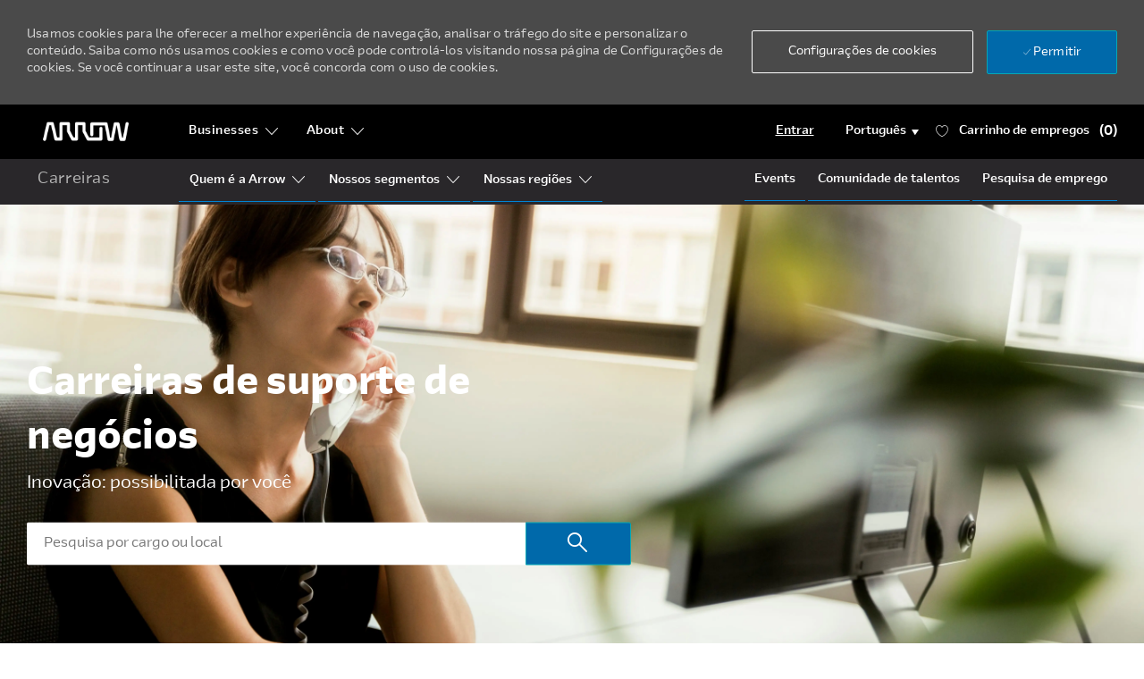

--- FILE ---
content_type: text/html; charset=UTF-8
request_url: https://careers.arrow.com/br/pt/c/suporte-de-neg%C3%B3cios-jobs
body_size: 60110
content:
<!DOCTYPE html> 
<html lang="pt" data-ph-id="ph-page-element-page7-EjoUxl" class="desktop pt_br external"> 
 <!--<![endif]--> 
 <head data-ph-id="ph-page-element-page7-qeveT2"><link rel="preconnect" href="https://cdn.phenompeople.com" /><link rel="preconnect" href="https://assets.phenompeople.com" /><link rel="preload" as="image" importance="high" href="https://cdn.phenompeople.com/CareerConnectResources/ARELUS/images/BSC_cropped-1656536020447.jpg" id="ph_image_preload" /><meta name="robots" content="index" /><meta name="twitter:description" content="Candidate-se a vagas de Suporte de Negócios na Arrow Electronics. Navegue por nossas oportunidades e candidate-se hoje mesmo a uma vaga na área de Suporte de Negócios na Arrow Electronics." /><meta name="twitter:title" content="Vagas de Suporte de Negócios | Vagas de Suporte de Negócios na Arrow Electronics" /><meta name="twitter:image" content="https://cdn.phenompeople.com/CareerConnectResources/ARELUS/social/1024x512-1560414577473.png" /><meta name="twitter:creator" content="@Careers - Arrow Electronics" /><meta name="twitter:site" content="@Arrow Electronics" /><meta name="twitter:card" content="summary_large_image" /><meta property="og:image:height" content="200" /><meta property="og:image:width" content="200" /><meta property="og:description" content="Candidate-se a vagas de Suporte de Negócios na Arrow Electronics. Navegue por nossas oportunidades e candidate-se hoje mesmo a uma vaga na área de Suporte de Negócios na Arrow Electronics." /><meta property="og:title" content="Vagas de Suporte de Negócios | Vagas de Suporte de Negócios na Arrow Electronics" /><meta property="og:url" content="https://careers.arrow.com/br/pt/c/suporte-de-negócios-jobs" /><meta property="og:site_name" content="Arrow Electronics" /><meta property="og:image" content="https://cdn.phenompeople.com/CareerConnectResources/ARELUS/social/1200x630-1560414596833.png" /><meta property="og:type" content="website" /><meta property="fb:admins" content="" /><meta name="viewport" content="width=device-width, initial-scale=1, maximum-scale=1, minimum-scale=1, user-scalable=no" /><meta http-equiv="content-language" content="pt" /><meta http-equiv="Content-Type" content="text/html" charset="UTF-8" /><meta name="keywords" content="Vagas de Suporte de Negócios, Vagas de Suporte de Negócios na Arrow Electronics" key-keywords="default-category-keywords" /><meta name="description" content="Candidate-se a vagas de Suporte de Negócios na Arrow Electronics. Navegue por nossas oportunidades e candidate-se hoje mesmo a uma vaga na área de Suporte de Negócios na Arrow Electronics." key-description="default-category-description" /><meta content="en" /><meta charset="UTF-8" /><meta http-equiv="X-UA-Compatible" content="IE=edge, chrome=1" data-ph-id="ph-page-element-page7-Mb0Qiy" /><meta name="layout" content="site-layout" data-ph-id="ph-page-element-page7-kcLPGt" /> 
   
    
     
      
       
      <link type="image/x-icon" href="https://cdn.phenompeople.com/CareerConnectResources/ARELUS/pt_br/desktop/assets/images/favicon.ico" rel="icon" data-ph-id="ph-page-element-page7-2ONOXk" ph-href="" /> 
       <link rel="apple-touch-icon-precomposed" sizes="114x114" href="https://cdn.phenompeople.com/CareerConnectResources/ARELUS/pt_br/desktop/assets/images/h/apple-touch-icon.png" data-ph-id="ph-page-element-page7-Zh6w98" ph-href="" /> 
        <link rel="apple-touch-icon-precomposed" sizes="72x72" href="https://cdn.phenompeople.com/CareerConnectResources/ARELUS/pt_br/desktop/assets/images/m/apple-touch-icon.png" data-ph-id="ph-page-element-page7-jk3Jkj" ph-href="" /> 
         <link rel="apple-touch-icon-precomposed" href="https://cdn.phenompeople.com/CareerConnectResources/ARELUS/pt_br/desktop/assets/images/l/apple-touch-icon-precomposed.png" data-ph-id="ph-page-element-page7-Pv5koD" ph-href="" /> 
          <link rel="shortcut icon" href="https://cdn.phenompeople.com/CareerConnectResources/ARELUS/pt_br/desktop/assets/images/l/apple-touch-icon.png" data-ph-id="ph-page-element-page7-p8Vm5O" ph-href="" /> 
           <link rel="apple-touch-startup-image" href="https://cdn.phenompeople.com/CareerConnectResources/ARELUS/pt_br/desktop/assets/images/l/splash.png" data-ph-id="ph-page-element-page7-pccHNO" ph-href="" /> 
             
             
            
           
          
         
        
       
      
     
    
   
  
  
  
  
  
  
  
 <script type="text/javascript">/*<!--*/ var phApp = phApp || {"widgetApiEndpoint":"https://careers.arrow.com/widgets","country":"br","deviceType":"desktop","locale":"pt_br","absUrl":true,"refNum":"ARELUS","cdnUrl":"https://cdn.phenompeople.com/CareerConnectResources","baseUrl":"https://careers.arrow.com/br/pt/","baseDomain":"https://careers.arrow.com","phenomTrackURL":"careers.arrow.com/br/pt/phenomtrack.min.js","pageName":"category","siteType":"external","rootDomain":"https://careers.arrow.com","pageId":"page7"}; phApp.ddo = {"siteConfig":{"status":"success","errorCode":null,"errorMsg":null,"data":{"settingsIdentifiersFileUrl":"https://cdn.phenompeople.com/CareerConnectResources/pcs/common/1765810488809-classesForCms.js","phwPxScrVerionUrl_old":"pcs/common/1749810627131-phw-px-hadlr.js","thirdPartyLibraries":{"internal":["heap-analytics","open-replay"]},"phBridgeEvents":["apply_click","job_preview_click"],"imEagerLoadDdoList":[{"name":"getProfileStatus","cache":false},{"name":"getRegionLocales","cache":true},{"name":"getIMConfigurations","cache":true},{"name":"getClientReferFlow","cache":true},{"name":"imVariantsConfigInfo","cache":true},{"name":"mergedProfile","cache":false},{"name":"getProfileWeightage","cache":false},{"name":"masterFrequencyV1","cache":true},{"name":"userAlertSettings","cache":true},{"name":"fitScoreSettingsIM","cache":true},{"name":"employeeSearchConfig","cache":true},{"name":"getEmployeeProfile","cache":false},{"name":"getGroupInfo","cache":true},{"name":"getAppliedJobs","cache":true},{"name":"getProfileFieldsSettings","cache":true}],"filePicker":{"dropbox":{"clientId":"1vpordy4ijn2x08","devkey":""}},"ignoreCovidWidgetPagesList":["chatbot"],"uniqueEventSubsList":["getUserProfileData"],"smoothAnchorSettings":{"ignore":true},"embedScriptVersion":"0.9.4","isUrlLowerForSeo":false,"recommendedTrackingConfig":{"category":{"storageKey":"categories","ddoKeysToStore":["category"],"maxKeysToStore":"4"},"job":{"storageKey":"jobsViewed","ddoKeysToStore":["jobSeqNo"],"maxKeysToStore":"4"},"search-results":[{"storageKey":"keywords","ddoKeysToStore":["keywords"],"maxKeysToStore":"4"},{"storageKey":"locations","ddoKeysToStore":["location","field"],"maxKeysToStore":"4"}]},"debounceTimer":350,"eagerLoadDDOsToSkipLazyCalls":["apply"],"ignoreCookiePages":["chatbot"],"trustArc":{"attr":{"id":"truste-show-consent"},"actionMethod":"truste.eu.clickListener"},"elementsToLoadByModule":{"videoAssessment":[{"tag":"link","attributes":{"href":"https://cdn.phenompeople.com/CareerConnectResources/common/video-platform/js/vs-master-theme-1744368002549.css","rel":"stylesheet","type":"text/css"}}],"automationEngine":[{"tag":"script","attributes":{"src":"https://cdn.phenompeople.com/CareerConnectResources/hvh/aeBootstrapper1.js","type":"text/javascript"},"elementId":"aeBundle"}],"onboarding":[{"tag":"link","attributes":{"href":"https://pp-cdn.phenompeople.com/CareerConnectResources/st/common/video-platform/js/onboarding-theme.css","rel":"stylesheet","type":"text/css"},"elementId":"onboardingTheme"},{"tag":"link","attributes":{"href":"https://pp-cdn.phenompeople.com/CareerConnectResources/st/common/video-platform/js/form-renderer.css","rel":"stylesheet","type":"text/css"},"elementId":"onboardingFormRenderer"}]},"globalManagedWidgetIds":["8b82bfdaafd4d8504005407db933c9a6"],"phwPxScrVerionUrl_bkp":"common/js/canvas/vendor/phw-px-hadlr-1.3.js","securiti":{"attr":{"href":"javascript:showConsentPreferencesPopup()"}},"maps":{"mapbox":{"mapboxScript":"mapbox-gl.js","superClusterJsScript":"supercluster.min.js"},"mapboxCN":{"mapboxScript":"mapbox-gl-v1.3.0.js","superClusterJsScript":"supercluster.min.js","mapboxTurf":"mapbox-turf.min-v1.js","mapboxSearch":"mapbox-gl-geocoder.min.js","mapboxDirections":"mapbox-gl-directions.js","enableDirections":true,"baseApiUrl":"https://api.mapbox.cn"}},"otPrivacyPolicyScript":"https://cdn.phenompeople.com/CareerConnectResources/prod/pcs/common/ot-priv-pol-3.0.js","ignoreLinkedInStateParam":false,"tokenConfiguredTenants":{"refNums":["RBCAA0088"]},"fetchBlogShareSettingsFromSiteconfig":true,"pxScrVerionUrl_bkp":"common/js/vendor/ph-px-hadlr-1.15.js","phwPxScrVerionUrl_bkp_new":"pcs/common/phw-px-hadlr.js","oneTrust":{"class":["ot-sdk-show-settings"]},"videoScreeningGlobalStyles":"https://pp-cdn.phenompeople.com/CareerConnectResources/st/common/video-platform/js/ph-vs-global-styles-v1.css","cdnConfig":{"cdnDdos":["fitScoreSettings","landingPageOverview","categoryContentV2","candidateProfileConfig","categoryMasterData","jobTagSettings","getBusinessRules","getMasterCategories","categoryMasterDataV2","caasFetchRawConfig","globalSearchConfig","categoryContent","siteBranding","blogsharewidgetsettings","audiencePxWidgetConfig","jobsharewidgetsettings","npsConfig","socialConnectOptions","getRegionLocales","jobLogoConfig","supportedLanguages","getMasterLocations","locationmapsettings","pxAudJobwidgetsettings","getRegionLocales","eventsharewidgetsettings","jobwidgetsettings","fyfConfig","getPiiConsentConfig","glassdoorReviews","masterFrequencyV1","getWidgetVersions"],"globallyManagedDdos":["getWidgetVersions"],"cdnUrl":"https://content-us.phenompeople.com","pageNameLevelDdos":[],"pageIdlevelDdos":[]},"platformLevelTriggers":[{"triggerCondition":[{"operand":"AND","conditions":[{"triggerType":"site_config_based_trigger","triggerMetadata":{"configKey":["aiSummaryEnabled"]}}]}],"triggerActions":[{"actionType":"load_widget","actionMetadata":{"widgetId":"zVydrA","instanceId":"inzVydrA","placementDataByPage":{"job":{"selector":"[data-func-widget-id^=\"ph-job-details-v1-job-nav\"]","position":"before"}},"defaultPlacementData":{"selector":"[data-func-widget-id^=\"ph-job-details-v1-job-nav\"]","position":"before"}}}]}],"crawlerUserAgents":"Screaming Frog|googlebot|yahoo|bingbot|baiduspider|facebookexternalhit|twitterbot|rogerbot|linkedinbot|embedly|showyoubot|outbrain|pinterest|slackbot|vkShare|W3C_Validator|redditbot|Applebot|WhatsApp|flipboard|tumblr|bitlybot|SkypeUriPreview|nuzzel|Discordbot|Google Page Speed|Qwantify|pinterestbot|Custom|msnbot|DuckDuckBot|BingPreview|spider|MJ12bot|deepcrawl|Chrome-Lighthouse","siteSettings":{"glassdoor":{},"glassdoorReviews":{},"twitter":{},"refineSearch":{"enabledFacets":["category","country","state","city","type","timeType"],"facetDisplayNames":{"category":"Categoria de emprego","country":"Pa\u00EDs","state":"Estado","city":"Cidade","type":"Tipo de emprego","timeType":"Per\u00EDodo integral/parcial"},"facetPlaceholderNames":{"category":"Pesquisar em Categoria de emprego","country":"Pesquisar em Pa\u00EDs","state":"Pesquisar em Estado","city":"Pesquisar em Cidade","type":"Pesquisar em Tipo de emprego","timeType":"Pesquisar em Per\u00EDodo integral/parcial"},"defaultFacetsToOpen":[]},"linkedIn":{},"gdpr":{"cookieType":"persistent","enabled":true}},"size":"10","refNum":"ARELUS","siteVariant":"external","iubenda":{"class":["iubenda-cs-preferences-link"],"attr":{"href":"javascript:_iub.cs.ui.openPreferences()"}},"isNativeEmailClientForBlog":true,"iscdnEnabled":true,"calendarApiKey":{"clientId":"aPuJFtcvVzuUHrqeLmPL36170","apiToken":"api1514482884HylDN8tqa6mgQxWCpnjo36170","userZone":true},"trackingConfig":{"ddoDataPath":{"jobDetail":"data.job"},"job_category_click":{"trait14":"key"},"job_category_search_click":{"trait14":"key"},"play_click":{"trait260":"videotype","videoId":"videoid"},"pause_click":{"trait260":"videotype","videoId":"videoid"},"similar_job_click":{"trait12":"jobSeqNo","related":{"ddo":[{"name":"jobDetail","data":{"trait5":"jobSeqNo","trait14":"category"}}]}},"linkedin_recommended_job_click":{"trait5":"jobSeqNo","trait14":"category"},"recently_viewed_job_click":{"trait5":"jobSeqNo","trait14":"category"},"recommended_job_click":{"trait5":"jobSeqNo","trait14":"category"},"next_click":{"trait254":"stepName","typedValue":"typedValue","selected_values":"selected_values"},"ddo_failure":{"trait254":"stepName","response":"response","ddoKey":"ddoKey"},"ddo_error":{"trait254":"stepName","error":"error","ddoKey":"ddoKey"},"skip_questions_click":{"trait254":"stepName"},"previous_click":{"trait254":"stepName"},"registration_submit":{"trait27":"email","trait15":"firstName","trait24":"phone"},"edit_profile_information":{},"resume_remove_click":{},"profile_questions_click":{},"resume_upload_click":{},"create_profile_click":{},"upload_new_file_click":{},"clear_text_click":{"trait6":"clearSearchValue"},"send_feedback_click":{"userFeedback":"userFeedback"},"submit_rating_click":{"userRating":"userRating"},"near_job_click":{"trait5":"jobSeqNo","trait14":"category"},"suggestions":{"stepName":"stepName","typed_values":"typed_values","selected_values":"selected_values"},"fyf_step_loaded":{"step":"step"},"fyf_options_closed":{},"favorite_job_click":{"trait5":"jobSeqNo","trait14":"category"},"job_added_to_jobcart":{"trait5":"jobSeqNo","trait14":"category"},"job_unfavorited":{"trait5":"jobSeqNo","trait14":"category"},"job_favorite_delete_click":{"trait5":"jobSeqNo","trait14":"category"},"type_ahead_search":{},"similar_job_see_more_click":{},"linkedin_login_click":{},"linkedin_logout_click":{},"view_all_glassdoor_reviews_click":{},"homepage_category_click":{"trait14":"key"},"category_click":{"trait14":"key"},"job_click":{"trait5":"jobSeqNo","trait14":"category"},"previous_job_click":{"trait5":"jobSeqNo"},"next_job_click":{"trait5":"jobSeqNo"},"linkedin_recommended_category_click":{"trait14":"category"},"back_to_search_results_click":{},"share_event":{"trait269":"eventScheduleId","trait213":"provider"},"blog_click":{"trait283":"url"},"blog_category_click":{"trait14":"categoryName"},"next_blog_click":{"trait283":"url"},"previous_blog_click":{"trait283":"url"},"blog_details_view":{"trait283":"blog"},"navigate_to_tweet_click":{"tweetUrl":"tweetUrl"},"fit_level_loaded":{"jobsFitLevel":"jobsFitLevel","totalJobs":"totalJobs","availableFitLevelCount":"availableFitLevelCount"},"smart_tags_loaded":{"smartJobTags":"smartJobTags","totalJobs":"totalJobs","availableJobTagCount":"availableJobTagCount"},"edit_role_click":{"trait13":"trait13"},"select_role_click":{"trait13":"trait13","trait260":"trait260"},"save_employee_info_click":{"trait62":"trait62"},"update_employee_info_click":{"trait62":"trait62"},"signIn_click":{"trait260":"trait260","userId":"userName"},"signUp_click":{"trait260":"trait260","userId":"userName"},"reset_password_click":{"trait260":"trait260","userId":"userName"},"create_password_click":{"trait260":"trait260","type":"type"},"app_download_click":{"trait260":"appName","videoScreenId":"videoScreenId","videoScreenInterviewId":"videoScreenInterviewId"},"user_decline_click":{"trait5":"videoScreenId","trait14":"category","videoScreenId":"videoScreenId","videoScreenInterviewId":"videoScreenInterviewId"},"user_accept_click":{"trait5":"videoScreenId","trait14":"category","trait261":"userId","videoScreenId":"videoScreenId","videoScreenInterviewId":"videoScreenInterviewId"},"start_process_click":{"trait5":"videoScreenId","trait14":"category","trait261":"userId","videoScreenId":"videoScreenId","videoScreenInterviewId":"videoScreenInterviewId"},"accept_practice_click":{"trait261":"userId","videoScreenId":"videoScreenId","videoScreenInterviewId":"videoScreenInterviewId"},"reject_practice_click":{"trait261":"userId","videoScreenId":"videoScreenId","videoScreenInterviewId":"videoScreenInterviewId"},"answer_record_click":{"trait5":"videoScreenId","trait14":"category","trait261":"userId","videoScreenId":"videoScreenId","videoScreenInterviewId":"videoScreenInterviewId","videoScreenQuestionId":"videoScreenQuestionId"},"answer_submit_click":{"trait5":"videoScreenId","trait14":"category","trait261":"userId","videoScreenId":"videoScreenId","videoScreenInterviewId":"videoScreenInterviewId"},"answer_retake_click":{"trait5":"videoScreenId","trait14":"category","trait261":"userId","videoScreenId":"videoScreenId","videoScreenInterviewId":"videoScreenInterviewId","videoScreenQuestionId":"videoScreenQuestionId"},"answer_continue_click":{"trait5":"videoScreenId","trait14":"category","trait261":"userId","videoScreenId":"videoScreenId","videoScreenInterviewId":"videoScreenInterviewId","videoScreenQuestionId":"videoScreenQuestionId"},"answer_review_click":{"trait5":"videoScreenId","trait14":"category","trait261":"userId","videoScreenId":"videoScreenId","videoScreenInterviewId":"videoScreenInterviewId","videoScreenQuestionId":"videoScreenQuestionId"},"submit_application_click":{"trait5":"videoScreenId","trait14":"category","trait261":"userId","videoScreenId":"videoScreenId","videoScreenInterviewId":"videoScreenInterviewId"},"export_videos_click":{"trait5":"videoScreenId","trait14":"category","trait261":"userId","videoScreenId":"videoScreenId","videoScreenInterviewId":"videoScreenInterviewId"},"restart_application_click":{"trait5":"videoScreenId","trait14":"category","trait261":"userId","videoScreenId":"videoScreenId","videoScreenInterviewId":"videoScreenInterviewId"},"start_now_click":{"trait5":"videoScreenId","trait14":"category","trait261":"userId","videoScreenId":"videoScreenId","videoScreenInterviewId":"videoScreenInterviewId"},"continue_process_click":{"trait5":"videoScreenId","trait14":"category","trait261":"userId","videoScreenId":"videoScreenId","videoScreenInterviewId":"videoScreenInterviewId"},"contact_recruiter_click":{"trait261":"userId","videoScreenId":"videoScreenId","videoScreenInterviewId":"videoScreenInterviewId"},"agree_click":{"videoScreenId":"videoScreenId","videoScreenInterviewId":"videoScreenInterviewId"},"submit_feedback_click":{"rating":"rating","feedback":"feedback","videoScreenId":"videoScreenId","videoScreenInterviewId":"videoScreenInterviewId"},"video-upload-error":{"url":"url","status":"status","questionId":"questionId","response":"response"},"apply_thank_you_loaded":{"hvhConfig":"hvhConfig"},"hvh_asset_initiated":{"thankYouUri":"thankYouUri"},"hvh_asset_res":{"res":"res"}},"lqipImage":"https://assets.phenompeople.com/CareerConnectResources/common/assets/images/gray.png","navItems":{"showExternalEvents":true,"cdnCaasContentUrl":"https://content-us.phenompeople.com/api/content-delivery/caasContentV1","eventsEnabled":true,"audPxConfig":{"newVersion":"4.0","oldVersion":"2.0"},"blogsEnabled":true,"navMenuItems":["blogs","events"],"cdnCaasContentEnabled":true,"showExternalBlogs":true,"navMenuItemsData":{"blogs":{"url":"https://careers.arrow.com/br/pt/blog"},"events":{"url":"https://careers.arrow.com/br/pt/events"}}},"imageLoadType":{"desktop":"progressive","mobile":"lazy"},"resumableUploadConfig":{"chunkSize":"1","simultaneousUploads":"1","allowedVideoFormats":["mp4","m4p","m4v","mov","qt","avi","wmv","webm","mpg","mpeg"]},"locale":"pt_br","siteLevelWidgetBindables":{"97e696f90c1e5c417da8b4484b49c7b0":{"locationSearch":true},"ad204a0c40fc1a98d614669f1bc50ab3":{"locationSearch":true}},"phwPxScrVerionUrl":"https://cdn.phenompeople.com/CareerConnectResources/pcs/common/phw-px-hadlr-1759419021369.js","vendorScripts":{"jquery":"jquery-3.6.1.min.js","jqueryMigrate":"jquery-migrate.min-1.1.js","plyrScript":"plyr-3.7.8.js","plyrStyle":"plyr-3.7.8_1.css","videojs-wavesurfer":"videojs-wavesurfer_3.9.0.js","wavesurfer":"wavesurfer_6.6.4.min.js","wavesurfer-microphone":"wavesurfer.microphone.min_6.6.4.js","mediaInfo":"mediainfo_0.1.9.min.js"},"phwPxScrVerionUrl_1":"prod/pcs/common/phw-px-hadlr-1728036837721.js","widgetScriptsConfig":{"cdnBaseUrl":"https://pp-cdn.phenompeople.com","widgetScriptPath":"CareerConnectResources/pp/agWidgets"},"ally":{"layerEnabled":true,"cdnUrl":"/common/js/ally/ph-ally-v1.1.js","allyScript":"/common/js/ally/ph-ally-layer-v1.19.js","allySkipToContent":{"isEnabled":true,"selectors":"#skip-content, #ph-skip-content, #skipToMainContent, .ae-skipto-main"},"reorderCookie":true,"userAgent":"AudioEye"},"pxScrVerionUrl":"https://cdn.phenompeople.com/CareerConnectResources/pcs/common/1755880496065-ph-px-hadlr-1.0.js","videoAssessmentPagesList":["video-assessment-landing-page","video-assessment-recording","video-assessment-thankyou","interview-landing-page","interview-recording","interview-thankyou","video assessment landing page","video assessment recording","video assessment thankyou","interview landing page","interview recording","interview thankyou","screening-welcome","screening-answering","screening-thankyou"],"oauth":{"indeed":{"clientId":"bd63e9975aacf4577c4662fcb002494dcb83887f82d51453405f60b29c77609a"},"xing":{"clientId":"c3bdfb74291c0e358e89"},"linkedIn":{"clientIdOld":"75qvndrmqmkxfo","clientId":"78mq36mb73ep5m","loginUrl":"https://www.linkedin.com/oauth/v2/authorization","logoutUrl":"https://api.linkedin.com/uas/oauth/invalidateToken","redirectUri":"/socialAuth/li","response_type":"code","scope":"r_liteprofile r_emailaddress"},"google":{"loginUrl":"https://accounts.google.com/o/oauth2/auth","logoutUrl":"https://www.google.com/accounts/Logout?continue=https://appengine.google.com/_ah/logout","clientId":"876228513716-npfer46h51po4nn5c1pafndsg87i2bm7.apps.googleusercontent.com","scope":"https://www.googleapis.com/auth/userinfo.profile https://www.googleapis.com/auth/userinfo.email https://www.googleapis.com/auth/user.phonenumbers.read","redirectUri":"/socialAuth/g","response_type":"code"},"google-signin":{"loginUrl":"https://accounts.google.com/o/oauth2/auth","logoutUrl":"https://www.google.com/accounts/Logout?continue=https://appengine.google.com/_ah/logout","clientId":"876228513716-npfer46h51po4nn5c1pafndsg87i2bm7.apps.googleusercontent.com","scope":"https://www.googleapis.com/auth/userinfo.profile https://www.googleapis.com/auth/userinfo.email https://www.googleapis.com/auth/user.phonenumbers.read","redirectUri":"/iauth/g","response_type":"code"},"facebook":{"loginUrl":"https://www.facebook.com/dialog/oauth","logoutUrl":"","clientId":"1633947069976673","redirectUri":"/socialAuth/fb","scope":"email public_profile","response_type":"code"}},"pageNameMap":{"404":"404_page_view","home":"home_page_view","category":"job_category_page_view","job":"job_details_view","search-results":"search_result_page_view","apply":"apply_page_view","glassdoorReviews":"glassdoor_reviews_page_view","jobcart":"favorites_page_view","jointalentcommunity":"jtc_page_view","featuredOpportunities":"job_category_page_view","businessUnit":"job_category_page_view","event":"event_details_view","events":"event_results_page_view","saved-jobs":"favorites_page_view","blogarticle":"blog_details_page","video-assessment-landing-page":"video_assessment_landing_page_view","video-assessment-recording":"video_assessment_recording_page_view","video-assessment-thankyou":"video_assessment_thankyou_page_view","interview-landing-page":"interview_landing_page_view","interview-recording":"interview_recording_page_view","interview-thankyou":"interview_thankyou_page_view","screening-welcome":"screening_welcome_page_view","screening-answering":"screening_answering_page_view","screening-outro":"screening_thankyou_page_view"},"blogsharewidgetsettings":{"options":[{"name":"whatsapp","order":0,"baseUrl":"https://api.whatsapp.com/send?&text=","eventName":"Share_whatsapp","settings":{"icon":"icon-whatsapp-1","iconBrandColor":"","popUpParams":"resizable,scrollbars,status,height=500,width=500","params":{},"label":false},"isSelected":true},{"name":"linkedin","order":1,"baseUrl":"https://www.linkedin.com/shareArticle?mini=true&url=","eventName":"share_blog","settings":{"icon":"icon-linkedin-2","iconBrandColor":"","popUpParams":"resizable,scrollbars,status,height=500,width=500","params":{"title":"shareInfoText"},"label":false},"isSelected":true},{"name":"facebook","order":3,"baseUrl":"https://facebook.com/sharer.php?u=","eventName":"share_blog","settings":{"icon":"icon-facebook","iconBrandColor":"","popUpParams":"resizable,scrollbars,status,height=500,width=500","params":{"t":"shareInfoText"},"label":false},"isSelected":true},{"name":"twitter","order":0,"baseUrl":"https://twitter.com/share?url=","eventName":"share_blog","settings":{"icon":"icon-twitter","iconBrandColor":"","popUpParams":"resizable,scrollbars,status,height=500,width=500","params":{"text":"shareInfoText"},"label":false},"isSelected":true},{"name":"email","order":6,"baseUrl":"","eventName":"share_blog","settings":{"icon":"icon-email-2","iconBrandColor":"","popUpParams":"resizable,scrollbars,status,height=500,width=500","params":{},"label":false},"isSelected":true}],"brandStyle":true,"widgetStyle":"style3","isInline":true,"size":"16","spacing":"21","color":"#fff","backgroundColor":"#ggg","height":"34","width":"34","line-height":"30","lineHeight":"30","borderWidth":"1","borderStyle":"solid","borderColor":"transparent","borderRadius":"100","locale":"en_us","siteVariant":"external"},"botEnabled":false,"onboardingPagesList":["onboarding-tasks","onboarding-home","Onboarding-Tasks","Onboarding-Home"],"kalturaConfig":{"partnerId":"2716851","playerId":"45245971"},"pxScrVerionUrl_backup":"https://cdn.phenompeople.com/CareerConnectResources/pcs/common/1744722002080-ph-px-hadlr.js","mapBoxGlScript":"mapbox-gl-v1.1.0.js","urlMap":{"home":"home","category":"c/:category","job":"job/:jobId/:title","service":"service/:jobId/:title","jobcart":"jobcart","search-results":"search-results","glassdoor-reviews":"glassdoor-reviews","event":"event/:eventScheduleId/:title","events":"events","talentcommunity":"talentcommunity","talentcommunityupdate":"talentcommunityupdate","blogarticle":"blogarticle/:url","jobalert":"jobalert","employee-profile":"employeeprofile","editprofile":"editprofile","businessUnit":":url","featuredOpportunities":":url","di_about":"di/about/:groupId","di_details":"di/details/:groupId","di_events":"di/events/:groupId","di_groups":"di/groups","di_highlights":"di/highlights/:groupId","di_jobs":"di/jobs/:groupId","di_members":"di/members/:groupId","referrals_candidate":"referrals/candidate","referrals_referredcandidates":"referrals/referredcandidates","referrals_friendsinterests":"referrals/friendsinterests","referrals_home":"referrals/home","referrals_candidatesuniversity":"referrals/candidatescompany","employees_home":"employees/home","lms_courses":"lms/courses","lms_savedcourses":"lms/savedcourses","gigs_details":"gigs/details/:gigId","gigs_searchresults":"gigs/searchresults","nla_home":"nla/home","nla_search":"nla/search","gigs_manage":"gigs/manage","gigs_applications":"gigs/applications","gigs_applicants":"gigs/applicants/:gigId","events_event":"events/event/:eventScheduleId/:title","events_home":"events/home","my-profile":"myprofile","cp_createpath":"cp/createpath","cp_home":"cp/home","cp_explore":"cp/explore","mentoring_relationship":"mentoring/relationship/:mentorshipId","mentoring_mentees":"mentoring/mentees","mentoring_mentors":"mentoring/mentors","mentoring_searchresults":"mentoring/searchresults","settings":"settings","story":"story/:contentId/:title","video-assessment-landing-page":"video-assessment-landing-page","video-assessment-recording":"video-assessment-recording","video-assessment-thankyou":"video-assessment-thankyou","forwardApply":"hvhapply","interview-landing-page":"interview-landing-page","interview-recording":"interview-recording","interview-thankyou":"interview-thankyou","roles_details":"roles/details/:jobCode/:jobTitle","roles_search-results":"roles/searchresults","screening-welcome":"screening-welcome","screening-answering":"screening-answering","screening-thankyou":"screening-thankyou","pmr_review":"pmr/review/:formId","alumni_my-profile":"alumni/myprofile"},"categoryUrlMap":{"ARELUS_Human_Resources":"c/recursos-humanos-jobs","ARELUS_Business_Support":"c/suporte-de-neg\u00F3cios-jobs","ARELUS_Other":"c/outras-jobs","ARELUS_Accounting_Finance":"c/contabilidade-e-finan\u00E7as-jobs","ARELUS_Supply_Chain_Services":"c/servi\u00E7os-de-cadeia-de-suprimentos-jobs","ARELUS_Engineering_Technology":"c/engenharia-e-tecnologia-jobs","ARELUS_Executive_Management":"c/gest\u00E3o-executiva-jobs","ARELUS_Legal":"c/departamento-jur\u00EDdico-jobs","ARELUS_Information_Technology":"c/tecnologia-da-informa\u00E7\u00E3o-jobs","ARELUS_Product_Management_Supplier_Marketing":"c/gest\u00E3o-de-produtos-e-marketing-de-fornecedores-jobs","ARELUS_Sales":"c/vendas-jobs","ARELUS_Marketing_Communications":"c/marketing-e-comunica\u00E7\u00F5es-jobs","ARELUS_Human_Resources_and_Sustainability":"c/recursos-humanos-e-sustentabilidade-jobs"},"overrideMapBoxKey":true,"isNativeEmailClient":true,"captchaConfig":{"useCaptcha":false,"siteKey":"6LcV6MIUAAAAAN99to_j66BSDkGwjWcsjh2iTj1W","scriptSrc":"https://www.google.com/recaptcha/api.js?render=explicit&hl={{locale}}","divId":"ph-custom-captcha"},"automationEnginePagesList":["hvh-apply2","hvh apply","hvh apply2","hvhapply","hvh-apply","Hvh apply2","schedule-slot","onboarding","Onboarding","onboarding-tasks","onboarding-home","Onboarding-Tasks","Onboarding-Home"]},"reqData":null},"caasLazyLoadWidgetVersions":{"status":"success","errorCode":null,"errorMsg":null,"data":{},"reqData":null},"eagerLoadRefineSearch":{"status":200,"hits":10,"totalHits":65,"data":{"jobs":[{"subCategory":"Legal and Compliance","type":"Regular","descriptionTeaser":"Join our team as a Public Sector Legal Counsel Director and navigate the complexities of government contracting. With 10-15 years of experience, you will provide compliance expertise and support our mission to empower the public sector with innovative IT solutions.","state":"Virginia","siteType":"external","multi_category":["Suporte de Neg\u00F3cios"],"reqId":"R240063","city":"McLean","latitude":"38.93428","industry":"Techology","multi_location":["8444 Westpark Dr, Ste 200, McLean, VA 22102, United States of America"],"address":"8444 Westpark Dr, Ste 200, McLean, VA 22102, United States of America","applyUrl":"https://arrow.wd1.myworkdayjobs.com/AC/job/US-VA-McLean-Virginia-Westpark-Dr/Legal-Counsel-Director--Public-Sector_R240063/apply","externalApply":false,"locationLatlong":"8444 Westpark Dr, Ste 200, McLean, VA 22102, United States of America","cityState":"McLean, Virginia","country":"United States of America","visibilityType":"External","longitude":"-77.17748","jobId":"R240063","locale":"pt_BR","title":"Legal Counsel Director- Public Sector","jobSeqNo":"ARELUSR240063PTBR","postedDate":"2025-12-29T00:00:00.000+0000","dateCreated":"2025-12-29T18:09:14.257+0000","cityStateCountry":"McLean, Virginia, United States of America","jobVisibility":["external"],"location":"8444 Westpark Dr, Ste 200, McLean, VA 22102, United States of America","category":"Suporte de Neg\u00F3cios","ml_skills":["contract negotiation","far compliance","dfars compliance","government procurement","risk mitigation","legal drafting","team management","stakeholder communication","analytical skills","problem solving","interpersonal skills","compliance training","cybersecurity law","software licensing","cloud services law"],"ml_job_parser":{"descriptionTeaser":"Join our team as a Public Sector Legal Counsel Director and navigate the complexities of government contracting. With 10-15 years of experience, you will provide compliance expertise and support our mission to empower the public sector with innovative IT solutions.","descriptionTeaser_first200":"Position. Legal Counsel Director- Public Sector. Job Description. Arrow Electronics (www.arrow.com) has an exciting opportunity for a Public Sector Legal Counsel, Director in our McLean, VA office....","descriptionTeaser_keyword":"Position. Legal Counsel Director- Public Sector. Job Description. Arrow Electronics (www.arrow.com) has an exciting opportunity for a Public Sector Legal Counsel, Director in our McLean, VA office. Ou...","descriptionTeaser_ats":"Position . Legal Counsel Director- Public SectorJob Description . Arrow Electronics (www.arrow.com) has an exciting opportunity for a Public Sector Legal Counsel, Director in our McLean, VA office.Our pub"},"isMultiLocation":true,"multi_location_array":[{"latlong":{"lon":-77.17748,"lat":38.93428},"location":"8444 Westpark Dr, Ste 200, McLean, VA 22102, United States of America"}],"isMultiCategory":false,"multi_category_array":[{"category":"Suporte de Neg\u00F3cios"}],"badge":""},{"subCategory":"Customer Sales Support","type":"Regular","descriptionTeaser":"Join our team as a Customer Support Associate, where you will provide exceptional service and support to our customers and sales teams. If you have strong communication skills and a commitment to excellence, we want to hear from you!","state":"Georgia","siteType":"external","multi_category":["Suporte de Neg\u00F3cios"],"reqId":"R239286","city":"Alpharetta","latitude":"34.07538","industry":"Tech","multi_location":["1120 Sanctuary Parkway, Suite 500, Alpharetta, GA 30009, United States of America"],"address":"1120 Sanctuary Parkway, Suite 500, Alpharetta, GA 30009, United States of America","applyUrl":"https://arrow.wd1.myworkdayjobs.com/AC/job/US-GA-Alpharetta-Georgia-Sanct/Customer-Support-Associate_R239286-1/apply","externalApply":false,"locationLatlong":"1120 Sanctuary Parkway, Suite 500, Alpharetta, GA 30009, United States of America","cityState":"Alpharetta, Georgia","country":"United States of America","visibilityType":"External","longitude":"-84.29409","jobId":"R239286","locale":"pt_BR","title":"Customer Support Associate","jobSeqNo":"ARELUSR239286PTBR","postedDate":"2026-01-12T00:00:00.000+0000","dateCreated":"2025-12-24T00:09:32.742+0000","cityStateCountry":"Alpharetta, Georgia, United States of America","jobVisibility":["external"],"location":"1120 Sanctuary Parkway, Suite 500, Alpharetta, GA 30009, United States of America","category":"Suporte de Neg\u00F3cios","ml_skills":["customer service","sales support","order management","quality assurance","excel","communication skills","collaboration","problem solving","attention to detail","customer engagement","escalation management","backlog management","return material authorization","corrective action request","field quality request"],"ml_job_parser":{"descriptionTeaser":"Join our team as a Customer Support Associate, where you will provide exceptional service and support to our customers and sales teams. If you have strong communication skills and a commitment to excellence, we want to hear from you!","descriptionTeaser_first200":"Position. Customer Support Associate. Job Description. Arrow Electronics is seeking a collaborative and engaged Customer Support Associate. This role requires strong attention to detail, reliabilit...","descriptionTeaser_keyword":"Position. Customer Support Associate. Job Description. Arrow Electronics is seeking a collaborative and engaged Customer Support Associate. This role requires strong attention to detail, reliability,...","descriptionTeaser_ats":"Position:Customer Support AssociateJob Description:Arrow Electronics is seeking a collaborative and engaged Customer Support Associate. This role requires strong attention to detail, reliability, and "},"isMultiLocation":true,"multi_location_array":[{"latlong":{"lon":-84.29409,"lat":34.07538},"location":"1120 Sanctuary Parkway, Suite 500, Alpharetta, GA 30009, United States of America"}],"isMultiCategory":false,"multi_category_array":[{"category":"Suporte de Neg\u00F3cios"}],"badge":""},{"subCategory":"Customer Sales Support","ml_skills":["customer service","sales support","order management","excel","communication skills","collaboration","problem solving","quality assurance","customer engagement","escalation management","performance management","return material authorization"],"type":"Regular","descriptionTeaser":"Join our team as a Customer Support Associate, where you will provide exceptional service and support to our customers and sales teams. If you have strong communication skills and a knack for problem-solving, we want to hear from you!","state":"Georgia","siteType":"external","multi_category":["Suporte de Neg\u00F3cios"],"reqId":"R240131","city":"Alpharetta","latitude":"34.07538","industry":"Techology","multi_location":["1120 Sanctuary Parkway, Suite 500, Alpharetta, GA 30009, United States of America"],"address":"1120 Sanctuary Parkway, Suite 500, Alpharetta, GA 30009, United States of America","applyUrl":"https://arrow.wd1.myworkdayjobs.com/AC/job/US-GA-Alpharetta-Georgia-Sanct/Customer-Support-Associate_R240131/apply","ml_job_parser":{"descriptionTeaser":"Join our team as a Customer Support Associate, where you will provide exceptional service and support to our customers and sales teams. If you have strong communication skills and a knack for problem-solving, we want to hear from you!","descriptionTeaser_first200":"Position. Customer Support Associate. Job Description. Arrow Electronics is seeking a collaborative and engaged Customer Support Associate. This role requires strong attention to detail, reliabilit...","descriptionTeaser_keyword":"Position. Customer Support Associate. Job Description. Arrow Electronics is seeking a collaborative and engaged Customer Support Associate. This role requires strong attention to detail, reliability,...","descriptionTeaser_ats":"Position . Customer Support AssociateJob Description . Arrow Electronics is seeking a collaborative and engaged Customer Support Associate. This role requires strong attention to detail, reliability, and"},"externalApply":false,"locationLatlong":"1120 Sanctuary Parkway, Suite 500, Alpharetta, GA 30009, United States of America","cityState":"Alpharetta, Georgia","country":"United States of America","visibilityType":"External","longitude":"-84.29409","jobId":"R240131","locale":"pt_BR","title":"Customer Support Associate","jobSeqNo":"ARELUSR240131PTBR","postedDate":"2026-01-16T00:00:00.000+0000","dateCreated":"2026-01-16T18:11:18.691+0000","cityStateCountry":"Alpharetta, Georgia, United States of America","jobVisibility":["external"],"location":"1120 Sanctuary Parkway, Suite 500, Alpharetta, GA 30009, United States of America","category":"Suporte de Neg\u00F3cios","isMultiLocation":true,"multi_location_array":[{"latlong":{"lon":-84.29409,"lat":34.07538},"location":"1120 Sanctuary Parkway, Suite 500, Alpharetta, GA 30009, United States of America"}],"isMultiCategory":false,"multi_category_array":[{"category":"Suporte de Neg\u00F3cios"}],"badge":""},{"subCategory":"Business Operations","ml_skills":["sales order review","purchase order creation","credit card processing","tax certificate validation","invoice processing","order cancellation processing","close-out request processing","supplier communication","problem identification","decision making","customer service","hybrid work","time management"],"type":"Regular","descriptionTeaser":"Join our team as a Business Operations Associate II, where you'll play a crucial role in reviewing sales orders, processing purchase orders, and ensuring customer satisfaction. If you have a knack for problem-solving and a passion for operational excellence, we want to hear from you!","state":"Georgia","siteType":"external","multi_category":["Suporte de Neg\u00F3cios"],"reqId":"R240153","city":"Alpharetta","latitude":"34.07538","industry":"Techology","multi_location":["1120 Sanctuary Parkway, Suite 500, Alpharetta, GA 30009, United States of America"],"address":"1120 Sanctuary Parkway, Suite 500, Alpharetta, GA 30009, United States of America","applyUrl":"https://arrow.wd1.myworkdayjobs.com/AC/job/US-GA-Alpharetta-Georgia-Sanct/Business-Operations-Associate-II_R240153/apply","ml_job_parser":{"descriptionTeaser":"Join our team as a Business Operations Associate II, where you'll play a crucial role in reviewing sales orders, processing purchase orders, and ensuring customer satisfaction. If you have a knack for problem-solving and a passion for operational excellence, we want to hear from you!","descriptionTeaser_first200":"Position. Business Operations Associate II. Job Description. What You\u2019ll Be Doing. Review sales orders submitted to Order Operations for accuracy. Create purchase orders to suppliers. Process custo...","descriptionTeaser_keyword":"Position. Business Operations Associate II. Job Description. What You\u2019ll Be Doing. Review sales orders submitted to Order Operations for accuracy. Create purchase orders to suppliers. Process customer...","descriptionTeaser_ats":"Position . Business Operations Associate IIJob Description . What You\u2019ll Be Doing .  Review sales orders submitted to Order Operations for accuracy.Create purchase orders to suppliers.Process customer credi"},"externalApply":false,"locationLatlong":"1120 Sanctuary Parkway, Suite 500, Alpharetta, GA 30009, United States of America","cityState":"Alpharetta, Georgia","country":"United States of America","visibilityType":"External","longitude":"-84.29409","jobId":"R240153","locale":"pt_BR","title":"Business Operations Associate II","jobSeqNo":"ARELUSR240153PTBR","postedDate":"2026-01-16T00:00:00.000+0000","dateCreated":"2026-01-17T03:09:38.752+0000","cityStateCountry":"Alpharetta, Georgia, United States of America","jobVisibility":["external"],"location":"1120 Sanctuary Parkway, Suite 500, Alpharetta, GA 30009, United States of America","category":"Suporte de Neg\u00F3cios","isMultiLocation":true,"multi_location_array":[{"latlong":{"lon":-84.29409,"lat":34.07538},"location":"1120 Sanctuary Parkway, Suite 500, Alpharetta, GA 30009, United States of America"}],"isMultiCategory":false,"multi_category_array":[{"category":"Suporte de Neg\u00F3cios"}],"badge":""},{"subCategory":"Quality/Environmental, Health, and Safety","type":"Regular","descriptionTeaser":"Position:Component Quality Inspector (with Forklift experience)Job Description:Converge, a subsidiary of Arrow Electronics, is a full service, industry-leading, global supply chain partner with over 4","state":"Massachusetts","siteType":"external","multi_category":["Suporte de Neg\u00F3cios"],"reqId":"R235731","city":"Peabody","latitude":"42.52787","industry":"Techology","multi_location":["4 Technology Dr, Peabody, MA 01960, United States of America"],"address":"4 Technology Dr, Peabody, MA 01960, United States of America","applyUrl":"https://arrow.wd1.myworkdayjobs.com/AC/job/US-MA-Peabody-Massachusetts-Technology-Dr/Component-Quality-Inspector--with-Forklift-experience-_R239593/apply","externalApply":false,"locationLatlong":"4 Technology Dr, Peabody, MA 01960, United States of America","cityState":"Peabody, Massachusetts","country":"United States of America","visibilityType":"External","longitude":"-70.92866","jobId":"R235731","locale":"pt_BR","title":"Component Quality Inspector (with Forklift experience)","jobSeqNo":"ARELUSR235731PTBR","postedDate":"2025-12-22T00:00:00.000+0000","dateCreated":"2026-01-08T15:09:19.895+0000","cityStateCountry":"Peabody, Massachusetts, United States of America","jobVisibility":["external"],"location":"4 Technology Dr, Peabody, MA 01960, United States of America","category":"Suporte de Neg\u00F3cios","isMultiLocation":true,"multi_location_array":[{"latlong":{"lon":-70.92866,"lat":42.52787},"location":"4 Technology Dr, Peabody, MA 01960, United States of America"}],"isMultiCategory":false,"multi_category_array":[{"category":"Suporte de Neg\u00F3cios"}],"badge":""},{"subCategory":"Legal and Compliance","ml_skills":["contract negotiation","commercial law","legal analysis","risk management","saas licensing","contract drafting","stakeholder communication","interpersonal skills","team collaboration","time management","legal research","client management","mentorship","problem solving"],"type":"Regular","descriptionTeaser":"Join our team as a Staff Attorney, where you will support the deal process, draft and negotiate contracts, and provide legal advice to business teams. If you have a passion for commercial law and technology, we want to hear from you!","state":"Colorado","siteType":"external","multi_category":["Suporte de Neg\u00F3cios"],"reqId":"R239461","city":"Centennial","latitude":"39.57916","industry":"Tech","multi_location":["9151 E Panorama Cir, The Arrow Building, Centennial, CO 80112, United States of America"],"address":"9151 E Panorama Cir, The Arrow Building, Centennial, CO 80112, United States of America","applyUrl":"https://arrow.wd1.myworkdayjobs.com/AC/job/US-CO-Denver-Colorado-Panorama-Arrow-Building/Staff-Attorney_R239461/apply","ml_job_parser":{"descriptionTeaser":"Join our team as a Staff Attorney, where you will support the deal process, draft and negotiate contracts, and provide legal advice to business teams. If you have a passion for commercial law and technology, we want to hear from you!","descriptionTeaser_first200":"Position. Staff Attorney. Job Description. What We Are Looking For. Support the deal process from start to finish, ensuring Arrow\u2019s interests are represented and agreements balance reasonable risk ...","descriptionTeaser_keyword":"Position. Staff Attorney. Job Description. What We Are Looking For. Support the deal process from start to finish, ensuring Arrow\u2019s interests are represented and agreements balance reasonable risk wit...","descriptionTeaser_ats":"Position . Staff AttorneyJob Description . What We Are Looking For . Support the deal process from start to finish, ensuring Arrow\u2019s interests are represented and agreements balance reasonable risk with gro"},"externalApply":false,"locationLatlong":"9151 E Panorama Cir, The Arrow Building, Centennial, CO 80112, United States of America","cityState":"Centennial, Colorado","country":"United States of America","visibilityType":"External","longitude":"-104.87692","jobId":"R239461","locale":"pt_BR","title":"Staff Attorney","jobSeqNo":"ARELUSR239461PTBR","postedDate":"2025-12-05T00:00:00.000+0000","dateCreated":"2025-12-06T00:09:36.607+0000","cityStateCountry":"Centennial, Colorado, United States of America","jobVisibility":["external"],"location":"9151 E Panorama Cir, The Arrow Building, Centennial, CO 80112, United States of America","category":"Suporte de Neg\u00F3cios","isMultiLocation":true,"multi_location_array":[{"latlong":{"lon":-104.87692,"lat":39.57916},"location":"9151 E Panorama Cir, The Arrow Building, Centennial, CO 80112, United States of America"}],"isMultiCategory":false,"multi_category_array":[{"category":"Suporte de Neg\u00F3cios"}],"badge":""},{"subCategory":"Trade Compliance","ml_skills":["trade compliance","export administration regulations","international traffic in arms regulation","office of foreign asset control","engineering knowledge","microsoft excel","microsoft access","analytical skills","problem-solving skills","effective communication","collaboration"],"type":"Regular","descriptionTeaser":"Are you experienced in trade compliance and engineering? Join our team as a Trade Compliance Engineer and Analyst, where you'll ensure adherence to U.S. export and import laws while collaborating with internal teams and government offices. Enjoy a competitive salary and benefits in a dynamic work environment.","state":"Colorado","siteType":"external","multi_category":["Suporte de Neg\u00F3cios"],"reqId":"R237486","city":"Centennial","latitude":"39.579841","industry":"Techology","multi_location":["9151 E Panorama Cir, The Arrow Building, Centennial, CO 80112, United States of America"],"address":"9151 E Panorama Cir, The Arrow Building, Centennial, CO 80112, United States of America","applyUrl":"https://arrow.wd1.myworkdayjobs.com/AC/job/US-CO-Denver-Colorado-Panorama-Arrow-Building/Trade-Compliance-Engineer-and-Analyst_R237486-1/apply","ml_job_parser":{"descriptionTeaser":"Are you experienced in trade compliance and engineering? Join our team as a Trade Compliance Engineer and Analyst, where you'll ensure adherence to U.S. export and import laws while collaborating with internal teams and government offices. Enjoy a competitive salary and benefits in a dynamic work environment.","descriptionTeaser_first200":"Position. Trade Compliance Engineer and Analyst. Job Description. This entry level position ensures compliance with applicable U.S. export and import control laws, including the Export Administrati...","descriptionTeaser_keyword":"Position. Trade Compliance Engineer and Analyst. Job Description. This entry level position ensures compliance with applicable U.S. export and import control laws, including the Export Administration...","descriptionTeaser_ats":"Position . Trade Compliance Engineer and AnalystJob Description . This entry level position ensures compliance with applicable U.S. export and import control laws, including the Export Administration Regu"},"externalApply":false,"locationLatlong":"9151 E Panorama Cir, The Arrow Building, Centennial, CO 80112, United States of America","cityState":"Centennial, Colorado","country":"United States of America","visibilityType":"External","longitude":"-104.882416","jobId":"R237486","locale":"pt_BR","title":"Trade Compliance Engineer and Analyst","jobSeqNo":"ARELUSR237486PTBR","postedDate":"2025-09-24T00:00:00.000+0000","dateCreated":"2025-09-24T21:08:48.329+0000","cityStateCountry":"Centennial, Colorado, United States of America","jobVisibility":["external"],"location":"9151 E Panorama Cir, The Arrow Building, Centennial, CO 80112, United States of America","category":"Suporte de Neg\u00F3cios","isMultiLocation":true,"multi_location_array":[{"latlong":{"lon":-104.882416,"lat":39.579841},"location":"9151 E Panorama Cir, The Arrow Building, Centennial, CO 80112, United States of America"}],"isMultiCategory":false,"multi_category_array":[{"category":"Suporte de Neg\u00F3cios"}],"badge":""},{"subCategory":"Quality/Environmental, Health, and Safety","ml_skills":["six sigma","certified quality engineer","yellow belt","green belt","project management","etq software","certified software quality analyst","microsoft office","root cause analysis","data analysis","stakeholder communication","training","presentation skills"],"type":"Regular","descriptionTeaser":"Join our team as a Quality Engineer I, where you will enhance quality systems and collaborate across departments to drive process improvements. If you have a passion for quality assurance and a knack for data analysis, we want to hear from you!","state":"Arizona","siteType":"external","multi_category":["Suporte de Neg\u00F3cios"],"reqId":"R238249","city":"Phoenix","latitude":"33.44838","industry":"Techology","multi_location":["1955 East Sky Harbor Circle No, Phoenix, AZ 85034, United States of America"],"address":"1955 East Sky Harbor Circle No, Phoenix, AZ 85034, United States of America","applyUrl":"https://arrow.wd1.myworkdayjobs.com/AC/job/US-AZ-Phoenix-Arizona-East-Sky-Harbor-Cir/Quality-Engineer-I_R238249/apply","ml_job_parser":{"descriptionTeaser":"Join our team as a Quality Engineer I, where you will enhance quality systems and collaborate across departments to drive process improvements. If you have a passion for quality assurance and a knack for data analysis, we want to hear from you!","descriptionTeaser_first200":"Position. Quality Engineer I. Job Description. Arrow's Phoenix Integration facility has an exciting opportunity to join the team as a Quality Engineer. In this role you will collaborate across mult...","descriptionTeaser_keyword":"Position. Quality Engineer I. Job Description. Arrow's Phoenix Integration facility has an exciting opportunity to join the team as a Quality Engineer. In this role you will collaborate across multipl...","descriptionTeaser_ats":"Position:Quality Engineer IJob Description:Arrow's Phoenix Integration facility has an exciting opportunity to join the team as a Quality Engineer. In this role you will collaborate across multiple de"},"externalApply":false,"locationLatlong":"1955 East Sky Harbor Circle No, Phoenix, AZ 85034, United States of America","cityState":"Phoenix, Arizona","country":"United States of America","visibilityType":"External","longitude":"-112.07404","jobId":"R238249","locale":"pt_BR","title":"Quality Engineer I","jobSeqNo":"ARELUSR238249PTBR","postedDate":"2026-01-09T00:00:00.000+0000","dateCreated":"2025-10-16T21:08:53.581+0000","cityStateCountry":"Phoenix, Arizona, United States of America","jobVisibility":["external"],"location":"1955 East Sky Harbor Circle No, Phoenix, AZ 85034, United States of America","category":"Suporte de Neg\u00F3cios","isMultiLocation":true,"multi_location_array":[{"latlong":{"lon":-112.07404,"lat":33.44838},"location":"1955 East Sky Harbor Circle No, Phoenix, AZ 85034, United States of America"}],"isMultiCategory":false,"multi_category_array":[{"category":"Suporte de Neg\u00F3cios"}],"badge":""},{"subCategory":"Customer Sales Support","ml_skills":["customer service","sales support","problem resolution","microsoft excel","verbal communication","written communication","oracle erp","salesforce"],"type":"Regular","descriptionTeaser":"Join our team as a Customer Sales Specialist at Arrow Electronics! If you are passionate about technology and customer service, this is your chance to thrive in a dynamic environment. Enjoy competitive compensation, growth opportunities, and a comprehensive benefits package while making a significant impact in the tech industry.","state":"Jalisco","siteType":"external","multi_category":["Suporte de Neg\u00F3cios"],"reqId":"R238016","city":"Tlaquepaque","latitude":"20.64091","industry":"Techology","multi_location":["Anillo Periferico Sur Manuel Gomez Morin #6751, Interior C, Guadalajara, 45610 Tlaquepaque, JAL, Mexico"],"address":"Anillo Periferico Sur Manuel Gomez Morin #6751, Interior C, Guadalajara, 45610 Tlaquepaque, JAL, Mexico","applyUrl":"https://arrow.wd1.myworkdayjobs.com/AC/job/Tlaquepaque-Mexico/Customer-Sales-Specialist_R238016/apply","ml_job_parser":{"descriptionTeaser":"Join our team as a Customer Sales Specialist at Arrow Electronics! If you are passionate about technology and customer service, this is your chance to thrive in a dynamic environment. Enjoy competitive compensation, growth opportunities, and a comprehensive benefits package while making a significant impact in the tech industry.","descriptionTeaser_first200":"Position. Customer Sales Specialist. Job Description. Arrow Electronics is a global provider of products, services, and solutions to industrial and commercial users of electronic components and ent...","descriptionTeaser_keyword":"Position. Customer Sales Specialist. Job Description. Arrow Electronics is a global provider of products, services, and solutions to industrial and commercial users of electronic components and enterp...","descriptionTeaser_ats":"Position . Customer Sales SpecialistJob Description . Arrow Electronics is a global provider of products, services, and solutions to industrial and commercial users of electronic components and enterprise"},"externalApply":false,"locationLatlong":"Anillo Periferico Sur Manuel Gomez Morin #6751, Interior C, Guadalajara, 45610 Tlaquepaque, JAL, Mexico","cityState":"Tlaquepaque, Jalisco","country":"Mexico","visibilityType":"External","longitude":"-103.29327","jobId":"R238016","locale":"pt_BR","title":"Customer Sales Specialist","jobSeqNo":"ARELUSR238016PTBR","postedDate":"2025-11-12T00:00:00.000+0000","dateCreated":"2025-09-23T18:12:30.448+0000","cityStateCountry":"Tlaquepaque, Jalisco, Mexico","jobVisibility":["external"],"location":"Anillo Periferico Sur Manuel Gomez Morin #6751, Interior C, Guadalajara, 45610 Tlaquepaque, JAL, Mexico","category":"Suporte de Neg\u00F3cios","isMultiLocation":true,"multi_location_array":[{"latlong":{"lon":-103.29327,"lat":20.64091},"location":"Anillo Periferico Sur Manuel Gomez Morin #6751, Interior C, Guadalajara, 45610 Tlaquepaque, JAL, Mexico"}],"isMultiCategory":false,"multi_category_array":[{"category":"Suporte de Neg\u00F3cios"}],"badge":""},{"subCategory":"Customer Sales Support","ml_skills":["customer service","sales support","problem resolution","microsoft excel","oracle erp","salesforce","verbal communication","written communication","team collaboration","customer liaison","data analysis","demand creation"],"type":"Regular","descriptionTeaser":"Join our team as a Customer Sales Specialist and be at the forefront of leading-edge technology! We are looking for someone passionate about customer service and sales support to enhance our client relationships and drive success.","state":"Jalisco","siteType":"external","multi_category":["Suporte de Neg\u00F3cios"],"reqId":"R239616","city":"Tlaquepaque","latitude":"20.64091","industry":"Techology","multi_location":["Anillo Periferico Sur Manuel Gomez Morin #6751, Interior C, Guadalajara, 45610 Tlaquepaque, JAL, Mexico"],"address":"Anillo Periferico Sur Manuel Gomez Morin #6751, Interior C, Guadalajara, 45610 Tlaquepaque, JAL, Mexico","applyUrl":"https://arrow.wd1.myworkdayjobs.com/AC/job/Tlaquepaque-Mexico/Customer-Sales-Specialist_R239616/apply","ml_job_parser":{"descriptionTeaser":"Join our team as a Customer Sales Specialist and be at the forefront of leading-edge technology! We are looking for someone passionate about customer service and sales support to enhance our client relationships and drive success.","descriptionTeaser_first200":"Position. Customer Sales Specialist. Job Description. Are you looking for a fantastic career opportunity? Arrow Electronics, a Fortune 154 company, and a global technology leader, is looking for a ...","descriptionTeaser_keyword":"Position. Customer Sales Specialist. Job Description. Are you looking for a fantastic career opportunity? Arrow Electronics, a Fortune 154 company, and a global technology leader, is looking for a Cus...","descriptionTeaser_ats":"Position . Customer Sales SpecialistJob Description . Are you looking for a fantastic career opportunity? Arrow Electronics, a Fortune 154 company, and a global technology leader, is looking for a Custome"},"externalApply":false,"locationLatlong":"Anillo Periferico Sur Manuel Gomez Morin #6751, Interior C, Guadalajara, 45610 Tlaquepaque, JAL, Mexico","cityState":"Tlaquepaque, Jalisco","country":"Mexico","visibilityType":"External","longitude":"-103.29327","jobId":"R239616","locale":"pt_BR","title":"Customer Sales Specialist","jobSeqNo":"ARELUSR239616PTBR","postedDate":"2025-11-19T00:00:00.000+0000","dateCreated":"2025-11-19T18:09:27.826+0000","cityStateCountry":"Tlaquepaque, Jalisco, Mexico","jobVisibility":["external"],"location":"Anillo Periferico Sur Manuel Gomez Morin #6751, Interior C, Guadalajara, 45610 Tlaquepaque, JAL, Mexico","category":"Suporte de Neg\u00F3cios","isMultiLocation":true,"multi_location_array":[{"latlong":{"lon":-103.29327,"lat":20.64091},"location":"Anillo Periferico Sur Manuel Gomez Morin #6751, Interior C, Guadalajara, 45610 Tlaquepaque, JAL, Mexico"}],"isMultiCategory":false,"multi_category_array":[{"category":"Suporte de Neg\u00F3cios"}],"badge":""}],"aggregations":[{"field":"country","value":{"Austria":1,"China":4,"France":1,"Germany":8,"Hong Kong":1,"Hungary":1,"India":5,"Japan":2,"Korea, Republic of":1,"Malaysia":7,"Mexico":12,"Morocco":6,"Netherlands":1,"Poland":2,"Singapore":2,"Taiwan":2,"United States of America":10}},{"field":"city","value":{"Ahmedabad":2,"Alpharetta":4,"Bangalore":2,"Berlin":1,"Bietigheim-Bissingen":1,"Budapest":1,"Casablanca":6,"Centennial":2,"Courbevoie":1,"Dortmund":1,"Gda\u0144sk":2,"Gelang Patah":1,"Gurugram":1,"Hong Kong":1,"McLean":1,"M\u00FCnchen":1,"Neu-Isenburg":2,"New Taipei City":1,"N\u00FCrnberg":1,"Peabody":1,"Penang":6,"Phoenix":1,"Remote":1,"Remote, AK 99801":1,"Remote, AL 35805":1,"Remote, AR 72701":1,"Remote, AZ 85282":1,"Remote, CA 95051":1,"Remote, CO 80112-3879":1,"Remote, CT 06492":1,"Remote, DC 20001":1,"Remote, DE 19901":1,"Remote, FL 32746":1,"Remote, GA 30097":1,"Remote, HI 96719":1,"Remote, IA 50301":1,"Remote, ID 83815":1,"Remote, IL 60143-2062":1,"Remote, IN 46268-2912":1,"Remote, KS 66211":1,"Remote, KY 40601":1,"Remote, LA 70801":1,"Remote, MA 01752":1,"Remote, MD 21804":1,"Remote, ME 04330":1,"Remote, MI 48170-6019":1,"Remote, MN 55344":1,"Remote, MO 63045":1,"Remote, MS 38834":1,"Remote, MT 59601":1,"Remote, NC 28262":1,"Remote, ND 58501":1,"Remote, NE 68501":1,"Remote, NH 03053":1,"Remote, NJ 07054":1,"Remote, NM 87501":1,"Remote, NV 89511":1,"Remote, NY 11747":1,"Remote, OH 45459":1,"Remote, OK 74146":1,"Remote, OR 97008":1,"Remote, PA 19044":1,"Remote, RI 02901":1,"Remote, SC 29501":1,"Remote, SD 57006":1,"Remote, TN 37201":1,"Remote, TX 75093":1,"Remote, UT 84107":1,"Remote, VA 22849":1,"Remote, VT 05601":1,"Remote, WA 98007":1,"Remote, WI 53045":1,"Remote, WV 25301":1,"Remote-TN":1,"Reno":1,"SEOUL":1,"Sevenum":1,"Shenzhen":4,"Singapore":2,"Taipei City":1,"Tlaquepaque":12,"Tokyo":1,"Umkirch":1,"Vienna":1,"Yokohama, Kanagawa":1}},{"field":"timeType","value":{"Full time":65}},{"field":"state","value":{"Alabama":1,"Alaska":1,"Arizona":2,"Arkansas":1,"Baden-Wurttemberg":2,"Bavaria":2,"Berlin":1,"Budapest":1,"California":1,"Casablanca":6,"Central Singapore":1,"Colorado":3,"Connecticut":1,"Delaware":1,"District of Columbia":1,"Florida":1,"Georgia":4,"Guangdong":4,"Gujar\u0101t":2,"Hary\u0101na":1,"Hawaii":1,"Hesse":2,"Idaho":1,"Illinois":1,"Indiana":1,"Iowa":1,"Jalisco":12,"Johor":1,"Kansas":1,"Karn\u0101taka":2,"Kentucky":1,"Kowloon":1,"Limburg":1,"Louisiana":1,"Maine":1,"Maryland":1,"Massachusetts":2,"Michigan":1,"Minnesota":1,"Mississippi":1,"Missouri":1,"Montana":1,"Nebraska":1,"Nevada":2,"New Hampshire":1,"New Jersey":1,"New Mexico":1,"New Taipei City":1,"New York":1,"North Carolina":1,"North Dakota":1,"North Rhine-Westphalia":1,"Ohio":1,"Oklahoma":1,"Oregon":1,"Pennsylvania":1,"Pomeranian":2,"Pulau Pinang (Penang)":6,"Rhode Island":1,"South Carolina":1,"South Dakota":1,"South West":1,"Taipei City":1,"Tennessee":1,"Texas":1,"Tokyo":1,"Utah":1,"Vermont":1,"Vienna":1,"Virginia":2,"Washington":1,"West Virginia":1,"Wisconsin":1,"Wyoming":1,"Unspecified":3}},{"field":"type","value":{"Fixed Term (>=1yr) (Fixed Term)":2,"Internship (Fixed Term)":10,"Regular":51,"Temporary (<1yr) (Fixed Term)":2}},{"field":"category","value":{"Contabilidade e finan\u00E7as":33,"Engenharia e tecnologia":38,"Gest\u00E3o de produtos e marketing de fornecedores":18,"Marketing e comunica\u00E7\u00F5es":18,"Outras":5,"Recursos Humanos e Sustentabilidade":15,"Servi\u00E7os de cadeia de suprimentos":54,"Suporte de Neg\u00F3cios":65,"Tecnologia da informa\u00E7\u00E3o":66,"Vendas":108}}],"SEARCH_CONFIG":{"contextualSearch":false,"isSuggestionsEnabled":true},"suggestions":{},"ui_skills_selection":null,"ui_selections":{"category":["Suporte de Neg\u00F3cios"]},"locationData":{"place_id":"","latitude":"","longitude":"","aboveMaxRadius":"true","placeVal":"","sliderRadius":"305"},"spellCheckData":{},"keywords":"","subsearch":null},"eid":{"trialIndex":-1,"eid":"696e28aa88e95c7bf36a0a1f","searchType":"category","isMultiLingualVectorApplied":false,"query":"Suporte de Neg\u00F3cios","variant":0,"banditId":"","keywordLanguage":"en"}},"flashParams":{}}; phApp.experimentData = {}; phApp.inlinePreview = false;phApp.eagerLoadDDOs = ["eagerLoadRefineSearch","jobwidgetsettings","siteConfig","getRegionLocales"];phApp.eagerLoadParams = {"selected_fields":{"category":["Suporte de Negócios"]}};; phApp.sessionParams = {"csrfToken":"b54bbf2b88ec4f53b97f6e34f91a28aa","pageType":"category","jdsource":"","from":"0","selected_fields":"%7B%22category%22%3A%5B%22Suporte%20de%20Neg%C3%B3cios%22%5D%7D","pageName":"suporte-de-neg%C3%B3cios"}; /*-->*/</script><script type="text/javascript">phApp.urlMap = {"featuredOpportunities":":url", "businessUnit":":url", "category": "c/:category","job": "job/:jobSeqNo/:title","glassdoor-reviews": "glassdoor-reviews", "search-results" : "search-results", "home" : "home", "jobcart" : "jobcart"}  </script><script type="text/javascript">phApp.ddoRealPath = {"jobDetail": "data.job"}</script><title data-ph-id="ph-page-element-page7-WE1eMQ" key="category-Suporte de Negócios-title">Vagas de Suporte de Negócios | Vagas de Suporte de Negócios na Arrow Electronics</title><script type="text/javascript"> phApp.pageName = "suporte-de-negócios"; phApp.pageType = "category";  phApp.pageKey = "Suporte de Negócios"; phApp.pageId = "page159"; </script>










<script type="text/javascript" src="https://cdn.phenompeople.com/CareerConnectResources/common/js/vendor/bluebird.min-1.0.js" defer="" nomodule="" platform_id="platform_bluebird"></script>
<script type="text/javascript" src="https://cdn.phenompeople.com/CareerConnectResources/common/js/vendor/ph-basic-4.32.js" defer="" module="" platform_id="platform_basic"></script>
<script type="text/javascript" src="https://cdn.phenompeople.com/CareerConnectResources/common/js/vendor/require-4.1.js" defer="" platform_id="platform_require"></script>
<script type="text/javascript" src="https://cdn.phenompeople.com/CareerConnectResources/common/js/vendor/vendor-bundle-part1-4.1.js" defer="" platform_id="platform_vendorBundleJs"></script>
<script type="text/javascript" src="https://cdn.phenompeople.com/CareerConnectResources/common/js/vendor/vendor-bundle-part2-4.1.js" defer="" platform_id="platform_vendorBundleJs_part2"></script>
<script type="text/javascript" src="https://cdn.phenompeople.com/CareerConnectResources/common/js/common/ph-common-bundle-part1-4.92.js" defer="" platform_id="platform_phCommonBundleJs"></script>
<script type="text/javascript" src="https://cdn.phenompeople.com/CareerConnectResources/common/js/common/ph-common-bundle-part2-4.92.js" defer="" platform_id="platform_phCommonBundleJs_part2"></script>
<script type="text/javascript" src="https://cdn.phenompeople.com/CareerConnectResources/ARELUS/pt_br/desktop/page159/ph-page-page159-1657229821916.js" defer=""></script>
<script type="text/javascript" src="https://cdn.phenompeople.com/CareerConnectResources/common/js/vendor/ph-loader-4.23.js" defer="" platform_id="platform_loader"></script>
<script type="text/javascript" src="https://cdn.phenompeople.com/CareerConnectResources/common/js/ph-tracking-1.2.js" defer="" platform_id="platform_phTrackingJs"></script>
<script type="text/javascript" src="https://cdn.phenompeople.com/CareerConnectResources/common/js/appConfig/ph-app-config-1.14.js" defer="" platform_id="platform_phAppConfigJs"></script>
<script type="text/x-ph-tmpl" id="ph-social-share-v3-1563369080453-default"><div class="phs-widget-block-area ph-widget-box" role="region" key-role="c-suporte-de-negócios-6ty93l-ph-social-share-v3-default-regionRole" aria-label="" key-aria-label="c-suporte-de-negócios-sOnvqP-6ty93l-ph-social-share-v3-default-widgetHeadingText" data-ph-id="ph-default-ph-social-share-v3giGxDg">
    <div class="widget-container" data-ph-id="ph-default-ph-social-share-v3V02lPy">
        <div class="phs-widget-heading" if.bind="!hideTitle || !hideSubTitle" data-ph-id="ph-default-ph-social-share-v3eGb2eL">
            <div class="heading-block" aria-label="Share this Opportunity" if.bind="!hideTitle" role="Heading" key-arialabel="c-suporte-de-negócios-6ty93l-ph-social-share-v3-default-c-o-heading-ariaLabel" key-role="c-suporte-de-negócios-6ty93l-ph-social-share-v3-default-c-o-heading-role" data-ph-id="ph-default-ph-social-share-v3iQMX0o" arialabel="">
                <ppc-content key="c-suporte-de-negócios-69wfRi-6ty93l-ph-social-share-v3-default-widgetHeadingText" data-ph-at-id="heading-text" data-ph-id="ph-default-ph-social-share-v3vJwLUu"></ppc-content>
            </div>
            <p if.bind="!hideSubTitle" data-ph-id="ph-default-ph-social-share-v3K328Ia">
                <ppc-content key="c-suporte-de-negócios-6ty93l-ph-social-share-v3-default-widgetSubHeadingText" data-ph-at-id="sub-heading-text" data-ph-id="ph-default-ph-social-share-v3pEeQsL" language-overriden="true">Nós fornecemos as ferramentas de que você precisa para encontrar o emprego ideal, bem como liberdade e suporte para levar sua carreira a um novo patamar.</ppc-content>
            </p>
        </div>
        <div class="content-block" data-ph-id="ph-default-ph-social-share-v3iUTc8D">
            <ul data-ph-at-id="share-options-list" class="share-options icons-per-row${shareOption.iconsPerRow} ${shareOption.widgetStyle} ${shareOption.brandStyle ? 'with-brand-colors' : ''}" data-ph-id="ph-default-ph-social-share-v3zD45sm">
                <li repeat.for="eachIndicator of shareOption.options" css="padding-right:${shareOption.spacing}px;" data-ph-id="ph-default-ph-social-share-v3BoMLjK">
                    <button click.delegate="handlePopup(eachIndicator)" class="${eachIndicator.name}" aria-label="${widgetBundle[eachIndicator['name']+'AriaLabel'] | pht}" title="${widgetBundle[eachIndicator['name']+'Title'] | pht}" css="background-color:${shareOption.backgroundColor}; border-radius: ${shareOption.borderRadius}px; line-height:${shareOption.lineHeight}px;height:${shareOption.height}px; width:${shareOption.width}px; border-width:${shareOption.borderWidth}px; border-color:${shareOption.borderColor}; border-style:${shareOption.borderStyle};" data-ph-at-id="share-${eachIndicator['name']}-link" blur.trigger="closeShareJob($event, true)" data-ph-id="ph-default-ph-social-share-v3F3KLY7">
                        <i class="icon ${eachIndicator['settings']['icon']}" aria-hidden="true" css="color:${shareOption.color}; font-size:${shareOption.size}px;" data-ph-id="ph-default-ph-social-share-v3A7oOYb"></i>
                        <span class="sr-only" data-ph-id="ph-default-ph-social-share-v3PqW4WD">
                            <span data-ph-id="ph-default-ph-social-share-v3bVJlO7">${widgetBundle[eachIndicator['name']] | pht}</span>
                        </span>
                    </button>
                </li>
                <section class="ph-widget" instance-id="1gd0h6" if.bind="showEmailView &amp;&amp; shareOption.isInline &amp;&amp; isShareEmailFound" data-ph-id="ph-default-ph-social-share-v3BlEGPE">
                    <div as-element="ph-email-job-v1" class="ph-email-job-v1-view3-default" data-widget="ph-email-job-v1" job-seq-no.bind="currentJobObj.jobSeqNo" share-handler.call="handlePopup(share)" view="1563369080525-view3" category.bind="currentJobObj.category" is-popup-reqd.bind="false" instance-id="1gd0h6" original-view="view3" data-ph-id="ph-default-ph-social-share-v3kPaKVQ"></div>
                </section>
            </ul>
        </div>
    </div>
</div></script><script type="text/x-ph-tmpl" id="ph-refer-friend-v1-1563369080477-default"><div class="show-loader" ph-loading-img="show-loader.bind: showLoader" show.bind="showLoader" data-ph-id="ph-default-ph-refer-friend-v1s40BHk"></div>
<div class="quick-refer-area" data-ph-at-id="refer-friend" aria-label="Indique um amigo rapidamente" key-aria-label="c-suporte-de-negócios-3vyn19-ph-refer-friend-v1-default-referFriendWidget" role="region" key-role="c-suporte-de-negócios-3vyn19-ph-refer-friend-v1-default-regionRole" show.bind="!showLoader &amp;&amp; (showPopup || mode == 'showPopup')" data-ph-id="ph-default-ph-refer-friend-v1AXWBVm">
    <div class="${mode == 'showPopup' || mode == 'popup' ? 'pop-up-area' : ''}" data-ph-id="ph-default-ph-refer-friend-v1Pjw3uN">
        <div class="${mode == 'showPopup' || mode == 'popup' ? 'pop-up-body' : ''}" data-ph-id="ph-default-ph-refer-friend-v12jcZ3s">
            <div class="heading-box" id="${eventTag}top" data-ph-id="ph-default-ph-refer-friend-v1J4rBz1">
                <div class="main-heading" data-ph-id="ph-default-ph-refer-friend-v18HN599">
                    <h2 class="heading" data-ph-id="ph-default-ph-refer-friend-v1tGijIA">
                        <ppc-content key="c-suporte-de-negócios-3vyn19-ph-refer-friend-v1-default-headingText1" data-ph-at-id="heading-text" data-ph-id="ph-default-ph-refer-friend-v1ZjCPkz" language-overriden="true">Indique um amigo rapidamente</ppc-content>
                    </h2>
                    <div class="padding-0" if.bind="mode == 'showPopup' || mode == 'popup' || duplicate || referredByOther" data-ph-id="ph-default-ph-refer-friend-v1T7vhPD">
                        <button class="close-btn" click.delegate="closePopup()" role="button" key-role="c-suporte-de-negócios-93WLiM-3vyn19-ph-refer-friend-v1-default-btnRole" aria-label="Clique para fechar o pop-up" key-aria-label="c-suporte-de-negócios-3vyn19-ph-refer-friend-v1-default-closeBtnLabel" data-ph-id="ph-default-ph-refer-friend-v1ddbW5I">
                            <i class="icon icon-cancel" aria-hidden="true" data-ph-id="ph-default-ph-refer-friend-v1AYZOer"></i>
                        </button>
                    </div>
                </div>
                <div class="sub-heading" if.bind="!profile.jobSeqNo" data-ph-id="ph-default-ph-refer-friend-v1tXgET2">
                    <ppc-content key="c-suporte-de-negócios-3vyn19-ph-refer-friend-v1-default-subHeadingTextModi" data-ph-id="ph-default-ph-refer-friend-v1LRbI9s" language-overriden="true">Tem um currículo? Mas não sabe para onde enviá-lo? Preencha o formulário abaixo e nossos recrutadores cuidarão de tudo.</ppc-content>
                </div>
            </div>
            <!-- error messages block-->
            <div class="alert-form-message" if.bind="showErrorMsg" data-ph-id="ph-default-ph-refer-friend-v1BJFT80">
                <button focus.bind="showErrorMsgX" class="close-error" aria-label="Close this error message" click.delegate="showErrorMsg = false" data-ph-id="ph-default-ph-refer-friend-v119lyrm">
                    <i class="icon icon-cancel" aria-hidden="true" data-ph-id="ph-default-ph-refer-friend-v1NeCmsl"></i>
                </button>
                <div class="error-title-block" aria-hidden="true" data-ph-id="ph-default-ph-refer-friend-v1sD5SJC">
                    <p class="error-title-text" data-ph-id="ph-default-ph-refer-friend-v1SDMPWZ">
                        <ppc-content key="c-suporte-de-negócios-3vyn19-ph-refer-friend-v1-default-pleaseEnterAllRequiredFieds" data-ph-id="ph-default-ph-refer-friend-v14cJeMl" language-overriden="true">Digite todos os campos obrigatórios:</ppc-content>
                    </p>
                    <ul repeat.for="field of fields" data-ph-id="ph-default-ph-refer-friend-v1SCOSur">
                        <li repeat.for="error of errorMessages[field]" aria-label="${widgetBundle[error] | pht}" data-ph-id="ph-default-ph-refer-friend-v161Q7Vt">${widgetBundle[error] | pht}</li>
                    </ul>
                </div>
            </div>
            <!-- error messages block end-->

            <!-- main body start-->
            <div class="refer-block" show.bind="!saveSuccess &amp;&amp; !saveFail &amp;&amp; !duplicate &amp;&amp; !referredByOther" data-ph-id="ph-default-ph-refer-friend-v1NFevel">
                <form submit.delegate="submitForm()" data-ph-id="ph-default-ph-refer-friend-v1lWR2eq">
                    <div class="form-field" data-ph-id="ph-default-ph-refer-friend-v1y5vlHb">
                        <label for="firstName" data-ph-id="ph-default-ph-refer-friend-v1vHXqWs">
                            <ppc-content key="c-suporte-de-negócios-3vyn19-ph-refer-friend-v1-default-firstNameLabel1" data-ph-at-id="first-name-label-text" data-ph-id="ph-default-ph-refer-friend-v1E8yfwm" language-overriden="true">Nome</ppc-content>
                            <span class="required-field" if.bind="commonService.getValidationRules('profile').firstName.presence" data-ph-id="ph-default-ph-refer-friend-v1d9Zl5z">
                                <ppc-content key="c-suporte-de-negócios-3sXBSR-3vyn19-ph-refer-friend-v1-default-requiredStar" data-ph-id="ph-default-ph-refer-friend-v1bvu7NL">*</ppc-content>
                            </span>
                        </label>
                        <input type="text" class="${validationController.validationErrors.firstName.length ? 'error-block' : ''}" value.bind="profile.firstName" blur.trigger="validationController.validate('firstName')" placeholder="Digite aqui" key-placeholder="c-suporte-de-negócios-3vyn19-ph-refer-friend-v1-default-firstNameTypeHere" id="firstName" data-ph-at-id="first-name-input-field" role="textbox" key-role="c-suporte-de-negócios-wIMQ5Q-3vyn19-ph-refer-friend-v1-default-txtRole" aria-label="Digite seu nome" key-aria-label="c-suporte-de-negócios-3vyn19-ph-refer-friend-v1-default-firstNameInputBox" data-ph-id="ph-default-ph-refer-friend-v1VvySMp">
                        <span aria-relevant="additions removals" class="error errorText error-active" role.bind="validationController.validationErrors.firstName.length>0 ? 'alert':''" aria-atomic="true" data-ph-id="ph-default-ph-refer-friend-v16TH10V">
                            <span repeat.for="error of validationController.validationErrors.firstName" data-ph-id="ph-default-ph-refer-friend-v1NRCkhe">${widgetBundle[error] | pht}</span>
                        </span>
                    </input></div>
                    <div class="form-field" data-ph-id="ph-default-ph-refer-friend-v1XIcH7W">
                        <label for="lastName" data-ph-id="ph-default-ph-refer-friend-v1QSEFiP">
                            <ppc-content key="c-suporte-de-negócios-3vyn19-ph-refer-friend-v1-default-lastNameLabel1" data-ph-at-id="last-name-label-text" data-ph-id="ph-default-ph-refer-friend-v16SVB3d" language-overriden="true">Sobrenome</ppc-content>
                            <span class="required-field" if.bind="commonService.getValidationRules('profile').lastName.presence" data-ph-id="ph-default-ph-refer-friend-v1YTL2q0">
                                <ppc-content key="c-suporte-de-negócios-26hJde-3vyn19-ph-refer-friend-v1-default-requiredStar" data-ph-id="ph-default-ph-refer-friend-v1FhD8BU">*</ppc-content>
                            </span>
                        </label>
                        <input type="text" class="${validationController.validationErrors.lastName.length ? 'error-block' : ''}" value.bind="profile.lastName" blur.trigger="validationController.validate('lastName')" placeholder="Digite aqui" key-placeholder="c-suporte-de-negócios-3vyn19-ph-refer-friend-v1-default-lastNameTypeHere" id="lastName" data-ph-at-id="last-name-input-field" role="textbox" key-role="c-suporte-de-negócios-EIkvAx-3vyn19-ph-refer-friend-v1-default-txtRole" aria-label="Digite seu sobrenome" key-aria-label="c-suporte-de-negócios-3vyn19-ph-refer-friend-v1-default-lastNameInputBox" data-ph-id="ph-default-ph-refer-friend-v16VS4vQ">
                        <span aria-relevant="additions removals" class="error errorText error-active" role.bind="validationController.validationErrors.lastName.length>0 ? 'alert':''" aria-atomic="true" data-ph-id="ph-default-ph-refer-friend-v1ffhsrF">
                            <span repeat.for="error of validationController.validationErrors.lastName" data-ph-id="ph-default-ph-refer-friend-v1RcQU5n">${widgetBundle[error] | pht}</span>
                        </span>
                    </input></div>
                    <div class="form-field" data-ph-id="ph-default-ph-refer-friend-v16ryBan">
                        <label for="email" data-ph-id="ph-default-ph-refer-friend-v1xly9GF">
                            <ppc-content key="c-suporte-de-negócios-3vyn19-ph-refer-friend-v1-default-emailLabel1" data-ph-at-id="email-label-text" data-ph-id="ph-default-ph-refer-friend-v1ULt98d" language-overriden="true">E-mail</ppc-content>
                            <span class="required-field" if.bind="commonService.getValidationRules('profile').email.presence" data-ph-id="ph-default-ph-refer-friend-v1mcb2W4">
                                <ppc-content key="c-suporte-de-negócios-OxmEe7-3vyn19-ph-refer-friend-v1-default-requiredStar" data-ph-id="ph-default-ph-refer-friend-v1tLp8g0">*</ppc-content>
                            </span>
                        </label>
                        <input type="text" name="email" class="${validationController.validationErrors.email.length ? 'error-block' : ''}" value.bind="profile.email" blur.trigger="validationController.validate('email')" placeholder="Digite aqui" key-placeholder="c-suporte-de-negócios-3vyn19-ph-refer-friend-v1-default-emailTypeHere" id="email" data-ph-at-id="email-input-field" role="textbox" key-role="c-suporte-de-negócios-0MUKSs-3vyn19-ph-refer-friend-v1-default-txtRole" aria-label="Digite seu e-mail" key-aria-label="c-suporte-de-negócios-3vyn19-ph-refer-friend-v1-default-emailInputBox" data-ph-id="ph-default-ph-refer-friend-v12NJPPu">
                        <span aria-relevant="additions removals" class="error errorText error-active" role.bind="validationController.validationErrors.email.length>0 ? 'alert':''" aria-atomic="true" data-ph-id="ph-default-ph-refer-friend-v1eEb6Ly">
                            <span repeat.for="error of validationController.validationErrors.email" data-ph-id="ph-default-ph-refer-friend-v1iTKwZX">${widgetBundle[error] | pht}</span>
                        </span>
                    </input></div>
                    <div class="form-field" data-ph-id="ph-default-ph-refer-friend-v1rfalrR">
                        <label for="number" data-ph-id="ph-default-ph-refer-friend-v1p9LDTZ">
                            <ppc-content key="c-suporte-de-negócios-3vyn19-ph-refer-friend-v1-default-phoneLabel1" data-ph-at-id="phone-label-text" data-ph-id="ph-default-ph-refer-friend-v1XaBPPx" language-overriden="true">Número de contato</ppc-content>
                            <span class="required-field" if.bind="commonService.getValidationRules('profile').mobile.presence" data-ph-id="ph-default-ph-refer-friend-v1t4MjeN">
                                <ppc-content key="c-suporte-de-negócios-nlMMcd-3vyn19-ph-refer-friend-v1-default-requiredStar" data-ph-id="ph-default-ph-refer-friend-v1GlpMI2">*</ppc-content>
                            </span>
                        </label>
                        <input type="text" class="${validationController.validationErrors.mobile.length ? 'error-block' : ''}" value.bind="profile.mobile" blur.trigger="validationController.validate('mobile')" placeholder="Digite aqui" key-placeholder="c-suporte-de-negócios-3vyn19-ph-refer-friend-v1-default-contactNumberTypeHere" id="number" data-ph-at-id="phone-input-field" role="textbox" key-role="c-suporte-de-negócios-zNaeMl-3vyn19-ph-refer-friend-v1-default-txtRole" aria-label="Digite seu número de contato" key-aria-label="c-suporte-de-negócios-3vyn19-ph-refer-friend-v1-default-phoneInputBox" data-ph-id="ph-default-ph-refer-friend-v1YfemhV">
                        <span aria-relevant="additions removals" class="error errorText error-active" role.bind="validationController.validationErrors.mobile.length>0 ? 'alert':''" aria-atomic="true" data-ph-id="ph-default-ph-refer-friend-v1vdtqqB">
                            <span repeat.for="error of validationController.validationErrors.mobile" data-ph-id="ph-default-ph-refer-friend-v1cQYqDR">${widgetBundle[error] | pht}</span>
                        </span>
                    </input></div>
                    <div class="form-field" data-ph-id="ph-default-ph-refer-friend-v1Ow45Ah">
                        <label for="category" data-ph-id="ph-default-ph-refer-friend-v1hP0XOM">
                            <ppc-content key="c-suporte-de-negócios-3vyn19-ph-refer-friend-v1-default-jobCategoryLabel1" data-ph-at-id="category-label-text" data-ph-id="ph-default-ph-refer-friend-v1t0xguU" language-overriden="true">Categoria de emprego</ppc-content>
                            <span class="required-field" if.bind="commonService.getValidationRules('profile').category.presence" data-ph-id="ph-default-ph-refer-friend-v1nCWawc">
                                <ppc-content key="c-suporte-de-negócios-9TOmD6-3vyn19-ph-refer-friend-v1-default-requiredStar" data-ph-id="ph-default-ph-refer-friend-v1BHBEIM">*</ppc-content>
                            </span>
                        </label>
                        <select type="" class="${validationController.validationErrors.category.length ? 'error-block' : ''}" disabled.bind="profile.jobSeqNo" value.bind="profile.category" blur.trigger="validationController.validate('category')" id="category" data-ph-at-id="category-select-field" role="combobox" key-role="c-suporte-de-negócios-3vyn19-ph-refer-friend-v1-default-comboRole" aria-label="Insira uma categoria de emprego" key-aria-label="c-suporte-de-negócios-3vyn19-ph-refer-friend-v1-default-jobCategorySelectBox" data-ph-id="ph-default-ph-refer-friend-v1BjameV">
                            <option role="option" key-role="c-suporte-de-negócios-6wOmpF-3vyn19-ph-refer-friend-v1-default-optionRole" value="" data-ph-id="ph-default-ph-refer-friend-v1bQFhBI">
                                <ppc-content key="c-suporte-de-negócios-3vyn19-ph-refer-friend-v1-default-selectText" data-ph-id="ph-default-ph-refer-friend-v1mUCji3" language-overriden="true">Selecionar</ppc-content>
                            </option>
                            <option role="option" key-role="c-suporte-de-negócios-i9nVKw-3vyn19-ph-refer-friend-v1-default-optionRole" repeat.for="category of categoryList" value.bind="category.value" data-ph-id="ph-default-ph-refer-friend-v1rtmdwN">${category.name}</option>
                        </select>
                        <i class="icon icon-down-arrow select-chevron" aria-hidden="true" data-ph-id="ph-default-ph-refer-friend-v1Bcjau0"></i>
                        <span aria-relevant="additions removals" class="error errorText error-active" role.bind="validationController.validationErrors.category.length>0 ? 'alert':''" aria-atomic="true" data-ph-id="ph-default-ph-refer-friend-v1nQ9vnI">
                            <span repeat.for="error of validationController.validationErrors.category" data-ph-id="ph-default-ph-refer-friend-v1JNxg7o">${widgetBundle[error] | pht}</span>
                        </span>
                    </div>
                    <div class="form-field" data-ph-id="ph-default-ph-refer-friend-v15mqNsC">
                        <label for="designation" data-ph-id="ph-default-ph-refer-friend-v1wU4a8D">
                            <ppc-content key="c-suporte-de-negócios-3vyn19-ph-refer-friend-v1-default-occupationLabel1" data-ph-at-id="designation-label-text" data-ph-id="ph-default-ph-refer-friend-v1mBWzJE" language-overriden="true">Ocupação</ppc-content>
                            <span class="required-field" if.bind="commonService.getValidationRules('profile').designation.presence" data-ph-id="ph-default-ph-refer-friend-v1nz9WjB">
                                <ppc-content key="c-suporte-de-negócios-zK42xG-3vyn19-ph-refer-friend-v1-default-requiredStar" data-ph-id="ph-default-ph-refer-friend-v1QXNywF">*</ppc-content>
                            </span>
                        </label>
                        <input type="text" class="${validationController.validationErrors.designation.length ? 'error-block' : ''}" value.bind="profile.designation" blur.trigger="validationController.validate('designation')" placeholder="Digite aqui" key-placeholder="c-suporte-de-negócios-3vyn19-ph-refer-friend-v1-default-occupationTypeHere" id="designation" data-ph-at-id="designation-input-field" role="textbox" key-role="c-suporte-de-negócios-zJB0m8-3vyn19-ph-refer-friend-v1-default-txtRole" aria-label="Digite sua ocupação" key-aria-label="c-suporte-de-negócios-3vyn19-ph-refer-friend-v1-default-occupationInputBox" data-ph-id="ph-default-ph-refer-friend-v1VF8CxH">
                        <span aria-relevant="additions removals" class="error errorText error-active" role.bind="validationController.validationErrors.designation.length>0 ? 'alert':''" aria-atomic="true" data-ph-id="ph-default-ph-refer-friend-v1EGCbIx">
                            <span repeat.for="error of validationController.validationErrors.designation" data-ph-id="ph-default-ph-refer-friend-v1FDqe1t">${widgetBundle[error] | pht}</span>
                        </span>
                    </input></div>
                    <div class="form-field" data-ph-id="ph-default-ph-refer-friend-v1KgIKd9">
                        <label for="resume" data-ph-id="ph-default-ph-refer-friend-v10pPOgx">
                            <ppc-content key="c-suporte-de-negócios-3vyn19-ph-refer-friend-v1-default-resumeOrLinkedInProfileLabel1Mod" data-ph-at-id="resume-label-text" data-ph-id="ph-default-ph-refer-friend-v1N2fTbH" language-overriden="true">Currículo / Perfil do LinkedIn</ppc-content>
                            <span class="required-field" if.bind="commonService.getValidationRules('profile').resume.presence" data-ph-id="ph-default-ph-refer-friend-v1ZFx2nF">
                                <ppc-content key="c-suporte-de-negócios-yRWGDz-3vyn19-ph-refer-friend-v1-default-requiredStar" data-ph-id="ph-default-ph-refer-friend-v1I9s8H4">*</ppc-content>
                            </span>
                        </label>
                        <span aria-relevant="additions removals" class="error errorText error-active" role.bind="errorMessages.resume.length>0 ? 'alert':''" aria-atomic="true" data-ph-id="ph-default-ph-refer-friend-v1G9PIFF">
                            <span repeat.for="error of validationController.validationErrors.resume" data-ph-id="ph-default-ph-refer-friend-v1ODwH0V">${widgetBundle[error] | pht}</span>
                        </span>
                        <div class="resume-links" data-ph-id="ph-default-ph-refer-friend-v1KS4Q2e">
                            <div class="resume-name-block" show.bind="!profile.resumeUrl" data-ph-id="ph-default-ph-refer-friend-v1ooHtEE">
                                <input type="file" files.bind="files" value.bind="fileValue" change.delegate="uploadFile()" class="upload-Resume-Button" data-ph-at-id="resume-input-field" role="textbox" key-role="c-suporte-de-negócios-6zgcGR-3vyn19-ph-refer-friend-v1-default-txtRole" aria-label="Clique para enviar seu currículo" key-aria-label="c-suporte-de-negócios-3vyn19-ph-refer-friend-v1-default-resumeInputBox" ph-tevent="upload_profile" data-ph-tevent-attr-trait260="by device" data-ph-id="ph-default-ph-refer-friend-v1rrv5Dx">
                                <span data-ph-id="ph-default-ph-refer-friend-v1H1B0GT">
                                    <i class="icon icon-upload" aria-hidden="true" data-ph-id="ph-default-ph-refer-friend-v1MDH35S"></i>
                                </span>
                                <span data-ph-id="ph-default-ph-refer-friend-v120vzg5">
                                    <ppc-content key="c-suporte-de-negócios-3vyn19-ph-refer-friend-v1-default-uploadResumeLabel" data-ph-at-id="upload-resume-label" data-ph-id="ph-default-ph-refer-friend-v1ZAX1EC" language-overriden="true">Carregar currículo</ppc-content>
                                </span>
                            </input></div>
                            <div class="resume-pdf-block" show.bind="profile.resumeUrl" data-ph-id="ph-default-ph-refer-friend-v1m8EsFr">
                                <div class="profile-name" data-ph-id="ph-default-ph-refer-friend-v1h1fkct">
                                    <i class="fa fa-file-pdf-o" aria-hidden="true" data-ph-id="ph-default-ph-refer-friend-v1PWuF6g"></i>
                                    <span class="resume-name" data-ph-id="ph-default-ph-refer-friend-v1RWbw6Q">${profile.resumeName}</span>
                                </div>
                                <div class="delete-resume" data-ph-id="ph-default-ph-refer-friend-v1XqHp8h">
                                    <button click.delegate="removeResumeFile()" class="delete-btn" data-ph-id="ph-default-ph-refer-friend-v1dvhH7b">
                                        <i class="icon icon-delete" aria-hidden="true" data-ph-id="ph-default-ph-refer-friend-v1H3ygD7"></i>
                                    </button>
                                </div>
                            </div>
                            <span aria-relevant="additions removals" class="error errorText error-active" role.bind="validationController.validationErrors.resumeUrl.length || validationController.validationErrors.resumeName.length ? 'alert':''" aria-atomic="true" data-ph-id="ph-default-ph-refer-friend-v1qANWoG">
                                <span repeat.for="error of validationController.validationErrors.resumeUrl" data-ph-id="ph-default-ph-refer-friend-v1tARi6Z">${widgetBundle[error] | pht}</span>
                                <span repeat.for="error of validationController.validationErrors.resumeName" data-ph-id="ph-default-ph-refer-friend-v1v9rAe1">${widgetBundle[error] | pht}</span>
                                <span repeat.for="error of validationController.validationErrors.resumeSize" data-ph-id="ph-default-ph-refer-friend-v19nsKda">${widgetBundle[error] | pht}</span>
                            </span>
                        </div>
                        <label for="LinkedIn Link" data-ph-id="ph-default-ph-refer-friend-v1ii4OdL">
                            <i class="icon icon-link" aria-hidden="true" data-ph-id="ph-default-ph-refer-friend-v1oX1GB5"></i>
                            <ppc-content key="c-suporte-de-negócios-3vyn19-ph-refer-friend-v1-default-LinkedInProfileLabel" data-ph-at-id="linkedin-profile-label" data-ph-id="ph-default-ph-refer-friend-v1QDEkie" language-overriden="true">Link do perfil do LinkedIn</ppc-content>
                        </label>
                        <input type="text" name="Linkkedin Profile" class="${validationController.validationErrors.resume.length ? 'error-block' : ''}" value.bind="profile.linkedinUrl" blur.trigger="validateResume()" placeholder="Adicionar o link aqui" key-placeholder="c-suporte-de-negócios-3vyn19-ph-refer-friend-v1-default-addLinkHere" id="resume" data-ph-at-id="linkedin-input-field" data-ph-id="ph-default-ph-refer-friend-v19RmyCo">
                        <span aria-relevant="additions removals" class="error errorText error-active" role.bind="validationController.validationErrors.linkedinUrl.length>0 ? 'alert':''" aria-atomic="true" data-ph-id="ph-default-ph-refer-friend-v1byCVvN">
                            <span repeat.for="error of validationController.validationErrors.linkedinUrl" data-ph-id="ph-default-ph-refer-friend-v1Cph5zb">
                                ${widgetBundle[error] | pht}
                            </span>
                        </span>
                    </input></div>
                    <div class="form-field" data-ph-id="ph-default-ph-refer-friend-v1hJ68uw">
                        <label for="message" data-ph-id="ph-default-ph-refer-friend-v1Mrwjmj">
                            <ppc-content key="c-suporte-de-negócios-3vyn19-ph-refer-friend-v1-default-messageLabel" data-ph-at-id="message-label-text" data-ph-id="ph-default-ph-refer-friend-v1tzfLI8" language-overriden="true">Mensagem</ppc-content>
                            <!-- <span class="required-field" if.bind="commonService.getValidationRules('profile').message.presence">
                                <ppc-content key="requiredStar">*</ppc-content>
                            </span> -->
                            <!-- tooltip message info -->
                            <a href="javascript:void(0)" class="message-info" data-ph-id="ph-default-ph-refer-friend-v1msxzyo">
                                <i class="icon icon-info-o" aria-hidden="true" data-ph-id="ph-default-ph-refer-friend-v14Nc6O1"></i>
                            </a>
                            <div class="tooltip-block" data-ph-id="ph-default-ph-refer-friend-v1zKcwiB">
                                <div class="tooltip-heading" data-ph-id="ph-default-ph-refer-friend-v1pGZVK2">
                                    <ppc-content key="c-suporte-de-negócios-3vyn19-ph-refer-friend-v1-default-tooltipHeadingMessageText" data-ph-id="ph-default-ph-refer-friend-v13cLo4A" language-overriden="true">O que é adicionar mensagem?</ppc-content>
                                </div>
                                <div class="tooltip-text" data-ph-id="ph-default-ph-refer-friend-v1IPwFUW">
                                    <ppc-content key="c-suporte-de-negócios-3vyn19-ph-refer-friend-v1-default-tooltipDescriptionText" data-ph-id="ph-default-ph-refer-friend-v1NR4S91" language-overriden="true">Escreva uma mensagem personalizada ou use a mensagem padrão que aparecerá no e-mail enviado ao seu amigo.</ppc-content>
                                </div>
                            </div>
                            <!-- reset button-->
                            <span class="reset-option" data-ph-id="ph-default-ph-refer-friend-v1R88rzl">
                                <button class="btn reset-button" click.delegate="resetMessage()" ph-tevent="reset_click" data-ph-tevent-attr-trait13="refersubmit" data-ph-id="ph-default-ph-refer-friend-v1dHaso9">
                                    <ppc-content key="c-suporte-de-negócios-3vyn19-ph-refer-friend-v1-default-resetText" data-ph-id="ph-default-ph-refer-friend-v1WW4FAz" language-overriden="true">Redefinir</ppc-content>
                                </button>
                            </span>
                        </label>
                        <!-- textarea -->
                        <textarea class="form-control" id="message" name="Message" rows="4" value.bind="profile.message" data-ph-id="ph-default-ph-refer-friend-v1dugIFH"></textarea>
                        <div class="characters-limit" if.bind="messageCharLeft > -1" data-ph-id="ph-default-ph-refer-friend-v1rYwU7p">
                            ${messageCharLeft}
                            <span if.bind="messageCharLeft != 1" data-ph-id="ph-default-ph-refer-friend-v1sQ2pUP">
                                <ppc-content key="c-suporte-de-negócios-3vyn19-ph-refer-friend-v1-default-charactersLeft" data-ph-id="ph-default-ph-refer-friend-v1ZoRXCG" language-overriden="true">caracteres restantes</ppc-content>
                            </span>
                            <span if.bind="messageCharLeft == 1" data-ph-id="ph-default-ph-refer-friend-v10JUfvZ">
                                <ppc-content key="c-suporte-de-negócios-3vyn19-ph-refer-friend-v1-default-oneCharacterLeft" data-ph-id="ph-default-ph-refer-friend-v1CNFORP" language-overriden="true">caractere restante</ppc-content>
                            </span>
                        </div>
                        <span aria-relevant="additions removals" class="error errorText error-active" role.bind="errorMessages.message.length>0 ? 'alert':''" aria-atomic="true" data-ph-id="ph-default-ph-refer-friend-v1bGrK2J">
                            <span repeat.for="error of validationController.validationErrors.message" data-ph-id="ph-default-ph-refer-friend-v1Wawh9E">${widgetBundle[error] | pht}</span>
                        </span>
                    </div>
                    <div class="submit-block" data-ph-id="ph-default-ph-refer-friend-v1Xkkdt0">
                        <button id="btnSubmit" type="submit" data-ph-at-id="submit-button" data-ph-id="ph-default-ph-refer-friend-v1rt8q5G">
                            <ppc-content key="c-suporte-de-negócios-3vyn19-ph-refer-friend-v1-default-submitButtontext11" data-ph-at-id="submit-button-text" data-ph-id="ph-default-ph-refer-friend-v1XymiPG" language-overriden="true">Enviar</ppc-content>
                        </button>
                    </div>
                </form>
            </div>
            <!-- main body end-->

            <!-- Success message block start-->
            <div class="success-message-block" show.bind="saveSuccess || saveFail" data-ph-id="ph-default-ph-refer-friend-v1hqhkQN">
                <div class="success-button" show.bind="saveSuccess" data-ph-id="ph-default-ph-refer-friend-v1T4LjMw">
                    <p data-ph-id="ph-default-ph-refer-friend-v17ev2ZF">
                        <i class="icon icon-check-mark" data-ph-id="ph-default-ph-refer-friend-v13yllhB"></i>
                        <ppc-content key="c-suporte-de-negócios-3vyn19-ph-refer-friend-v1-default-candidateReferredSuccessfullyButtontext" data-ph-id="ph-default-ph-refer-friend-v11JmIxQ" language-overriden="true">Candidato indicado com sucesso</ppc-content>
                    </p>
                </div>
                <div class="error-button" show.bind="saveFail" data-ph-id="ph-default-ph-refer-friend-v1nWWQ4r">
                    <p data-ph-id="ph-default-ph-refer-friend-v1iHcr1M">
                        <i class="icon icon-cancel" data-ph-id="ph-default-ph-refer-friend-v1V9XKmi"></i>
                        <ppc-content key="c-suporte-de-negócios-3vyn19-ph-refer-friend-v1-default-tryAgainButtonTextPeriod" data-ph-id="ph-default-ph-refer-friend-v1qndxHE" language-overriden="true">Não foi possível concluir a ação. Tente novamente.</ppc-content>
                    </p>
                </div>
                <div class="content-block" show.bind="saveSuccess" data-ph-id="ph-default-ph-refer-friend-v1kNtcV5">
                    <div class="content-image" data-ph-id="ph-default-ph-refer-friend-v1W5RmyC">
                        <figure data-ph-id="ph-default-ph-refer-friend-v1ZT7MVN">
                            <ppc-content type="image" data-ph-id="ph-default-ph-refer-friend-v1P8sE8f">
                                <img alt="Imagem do e-mail" key-alt="c-suporte-de-negócios-3vyn19-ph-refer-friend-v1-default-emailImageSuccess" data-ph-id="ph-default-ph-refer-friend-v1WDMP90" key-src="c-suporte-de-negócios-3vyn19-ph-refer-friend-v1-default-imEmailIconImg" src="https://cdn.phenompeople.com/CareerConnectResources/ARELUS/pt_br/desktop/assets/images/internal-mobility/im-email-icon.png" loading="lazy">
                            </img></ppc-content>
                        </figure>
                        <!-- <span>
                            <i class="icon icon-envelope-background" aria-hidden="true"></i>
                        </span> -->
                    </div>
                    <div class="content-text" data-ph-id="ph-default-ph-refer-friend-v1nPmtXi">
                        <span class="first-test" if.bind="profile.jobSeqNo" data-ph-id="ph-default-ph-refer-friend-v1xI4t5O">
                            <ppc-content key="c-suporte-de-negócios-cz8yp9-3vyn19-ph-refer-friend-v1-default-weHaveSent" data-ph-id="ph-default-ph-refer-friend-v1X2DwWL" language-overriden="true">Enviamos um e-mail para</ppc-content>
                            ${profile.firstName}.
                        </span>
                        <span class="second-test" if.bind="profile.jobSeqNo" data-ph-id="ph-default-ph-refer-friend-v1HKSfD8">
                            <ppc-content key="c-suporte-de-negócios-S2yF9a-3vyn19-ph-refer-friend-v1-default-weWillKeep" data-ph-id="ph-default-ph-refer-friend-v15vfpLy" language-overriden="true">Vamos mantê-lo informado quando</ppc-content>
                            ${profile.firstName}
                            <ppc-content key="c-suporte-de-negócios-3vyn19-ph-refer-friend-v1-default-appliesForThisJobPeriodInclude" data-ph-id="ph-default-ph-refer-friend-v1JqJGwN" language-overriden="true">candidatar-se a este emprego.</ppc-content>
                        </span>
                        <span if.bind="!profile.jobSeqNo" data-ph-id="ph-default-ph-refer-friend-v1xMlV7L">
                            <ppc-content key="c-suporte-de-negócios-tNFiJP-3vyn19-ph-refer-friend-v1-default-weHaveSent" data-ph-id="ph-default-ph-refer-friend-v13MpNQS" language-overriden="true">Enviamos um e-mail para</ppc-content>
                            ${profile.firstName}
                        </span>
                        <span if.bind="!profile.jobSeqNo" data-ph-id="ph-default-ph-refer-friend-v1uqZyul">
                            <ppc-content key="c-suporte-de-negócios-xnNTph-3vyn19-ph-refer-friend-v1-default-weWillKeep" data-ph-id="ph-default-ph-refer-friend-v1smRYAn" language-overriden="true">Vamos mantê-lo informado quando</ppc-content>
                            ${profile.firstName}
                            <ppc-content key="c-suporte-de-negócios-3vyn19-ph-refer-friend-v1-default-appliesForAJobPeriod" data-ph-id="ph-default-ph-refer-friend-v1sUmrI1" language-overriden="true">candidatar-se a um emprego</ppc-content>
                        </span>
                    </div>
                </div>
                <div class="got-it-button" data-ph-id="ph-default-ph-refer-friend-v1xt9syD">
                    <button ph-tevent="referral_confirmation_click" data-ph-tevent-attr-trait27="${profile.email}" click.delegate="closeSaveMessage()" role="button" key-role="c-suporte-de-negócios-zcJ5hw-3vyn19-ph-refer-friend-v1-default-btnRole" data-ph-id="ph-default-ph-refer-friend-v1TOVzlA">
                        <ppc-content key="c-suporte-de-negócios-3vyn19-ph-refer-friend-v1-default-OkGotItButtontext1" data-ph-id="ph-default-ph-refer-friend-v1m4w5qN" language-overriden="true">Ok, entendi</ppc-content>
                    </button>
                </div>
            </div>
            <!-- same job/category refer message block -->
            <div class="same-job-refer-block" show.bind="duplicate" data-ph-id="ph-default-ph-refer-friend-v16VGhGM">
                <div class="content-block" data-ph-id="ph-default-ph-refer-friend-v1xvOcVF">
                    <div class="content-image" data-ph-id="ph-default-ph-refer-friend-v1ftDIyX">
                        <figure data-ph-id="ph-default-ph-refer-friend-v1DOPNrJ">
                            <ppc-content type="image" data-ph-id="ph-default-ph-refer-friend-v18unMhp">
                                <img alt="Consultar a imagem do perfil" key-alt="c-suporte-de-negócios-qyphr6-3vyn19-ph-refer-friend-v1-default-referProfileIageAltText" data-ph-id="ph-default-ph-refer-friend-v1mwRaCt" key-src="c-suporte-de-negócios-1lEHlg-3vyn19-ph-refer-friend-v1-default-referDuplicateImg" src="https://cdn.phenompeople.com/CareerConnectResources/ARELUS/pt_br/desktop/assets/images/internal-mobility/refer-duplicate.png" loading="lazy">
                            </img></ppc-content>
                        </figure>
                    </div>
                    <div class="content-text-block" data-ph-id="ph-default-ph-refer-friend-v1W6mTtE">
                        <div class="caution-image" data-ph-id="ph-default-ph-refer-friend-v1fT92vv">
                            <ppc-content type="image" data-ph-id="ph-default-ph-refer-friend-v1Az0jEj">
                                <img alt="Consultar a imagem de cuidado" key-alt="c-suporte-de-negócios-O5b0d7-3vyn19-ph-refer-friend-v1-default-referCautionAltText" data-ph-id="ph-default-ph-refer-friend-v1qe41iK" key-src="c-suporte-de-negócios-zpI67s-3vyn19-ph-refer-friend-v1-default-referCautionImg" src="https://cdn.phenompeople.com/CareerConnectResources/ARELUS/pt_br/desktop/assets/images/internal-mobility/refer-caution.png" loading="lazy">
                            </img></ppc-content>
                            <!-- <span>
                                <i class="icon icon-warning" aria-hidden="true"></i>
                            </span> -->
                        </div>
                        <h4 class="content-text-head" data-ph-id="ph-default-ph-refer-friend-v1ZTz7p4">
                            <ppc-content key="c-suporte-de-negócios-DXwlxX-3vyn19-ph-refer-friend-v1-default-duplicateReferText1" data-ph-id="ph-default-ph-refer-friend-v1ykOB7g" language-overriden="true">Indicação duplicada</ppc-content>
                        </h4>
                        <p class="content-text-descr" if.bind="profile.jobSeqNo" data-ph-id="ph-default-ph-refer-friend-v1GJwXcV">
                            <ppc-content key="c-suporte-de-negócios-3vyn19-ph-refer-friend-v1-default-duplicateMessageForThanks" data-ph-id="ph-default-ph-refer-friend-v1aUMMtE" language-overriden="true">Obrigado, mas este candidato já foi indicado por você</ppc-content>
                        </p>
                    </div>
                </div>
                <div class="remainder-block" data-ph-id="ph-default-ph-refer-friend-v1Z0d67q">
                    <h4 class="title" data-ph-id="ph-default-ph-refer-friend-v1n8Lke7">
                        <ppc-content key="c-suporte-de-negócios-3vyn19-ph-refer-friend-v1-default-remainderTextChange" data-ph-id="ph-default-ph-refer-friend-v1UCBk7a" language-overriden="true">Ainda é possível enviar um lembrete por e-mail para o seu amigo</ppc-content>
                    </h4>
                    <button ph-tevent="send_reminder_mail" data-ph-tevent-attr-trait27="${profile.email}" click.delegate="submitForm(true)" role="button" key-role="c-suporte-de-negócios-Fb2Sri-3vyn19-ph-refer-friend-v1-default-btnRole" data-ph-id="ph-default-ph-refer-friend-v119RgIq">
                        <ppc-content key="c-suporte-de-negócios-3vyn19-ph-refer-friend-v1-default-sendReminderEmail1" data-ph-id="ph-default-ph-refer-friend-v1knxryl" language-overriden="true">Enviar lembrete por e-mail</ppc-content>
                    </button>
                </div>
                <div class="jobs-matching-block" data-ph-id="ph-default-ph-refer-friend-v1uT04Ex">
                    <h4 class="title" data-ph-id="ph-default-ph-refer-friend-v1nbDBzG">
                        <ppc-content key="c-suporte-de-negócios-3vyn19-ph-refer-friend-v1-default-youOtherJobsText" data-ph-id="ph-default-ph-refer-friend-v1DYkHqD" language-overriden="true">Você pode indicar este candidato para outros empregos</ppc-content>
                    </h4>
                    <a ph-href="referral-jobs" key-ph-href="c-suporte-de-negócios-UA6ddZ-3vyn19-ph-refer-friend-v1-default-referralJobsHref" role="link" key-role="c-suporte-de-negócios-B1JVgY-3vyn19-ph-refer-friend-v1-default-linkRole" class="view-other-jobs" ph-tevent="view_referral_jobs_click" data-ph-id="ph-default-ph-refer-friend-v1F6fqGh">
                        <ppc-content key="c-suporte-de-negócios-3vyn19-ph-refer-friend-v1-default-viewMatchingProfile1" data-ph-id="ph-default-ph-refer-friend-v17ShnG7" language-overriden="true">Ver outros empregos para indicar</ppc-content>
                    </a>
                </div>
            </div>
            <!-- same job/category refer other employee -->
            <div class="same-job-refer-block" show.bind="referredByOther" data-ph-id="ph-default-ph-refer-friend-v1N2siGw">
                <div class="content-block" data-ph-id="ph-default-ph-refer-friend-v1J5eQa8">
                    <div class="content-image" data-ph-id="ph-default-ph-refer-friend-v1S9C3S2">
                        <figure data-ph-id="ph-default-ph-refer-friend-v17kHU4n">
                            <ppc-content type="image" data-ph-id="ph-default-ph-refer-friend-v1kkjDz7">
                                <img alt="Consultar a imagem do perfil" key-alt="c-suporte-de-negócios-rb6IPi-3vyn19-ph-refer-friend-v1-default-referProfileIageAltText" data-ph-id="ph-default-ph-refer-friend-v1eGQeXd" key-src="c-suporte-de-negócios-BMmIQ3-3vyn19-ph-refer-friend-v1-default-referDuplicateImg" src="https://cdn.phenompeople.com/CareerConnectResources/ARELUS/pt_br/desktop/assets/images/internal-mobility/refer-duplicate.png" loading="lazy">
                            </img></ppc-content>
                        </figure>
                    </div>
                    <div class="content-text-block" data-ph-id="ph-default-ph-refer-friend-v194i5hl">
                        <div class="caution-image" data-ph-id="ph-default-ph-refer-friend-v1q1bsKZ">
                            <ppc-content type="image" data-ph-id="ph-default-ph-refer-friend-v1JK3F37">
                                <img alt="Consultar a imagem de cuidado" key-alt="c-suporte-de-negócios-oP0ue9-3vyn19-ph-refer-friend-v1-default-referCautionAltText" data-ph-id="ph-default-ph-refer-friend-v1UNveaB" key-src="c-suporte-de-negócios-QFJvND-3vyn19-ph-refer-friend-v1-default-referCautionImg" src="https://cdn.phenompeople.com/CareerConnectResources/ARELUS/pt_br/desktop/assets/images/internal-mobility/refer-caution.png" loading="lazy">
                            </img></ppc-content>
                            <!-- <span>
                                <i class="icon icon-warning" aria-hidden="true"></i>
                            </span> -->
                        </div>
                        <h4 class="content-text-head" data-ph-id="ph-default-ph-refer-friend-v1hQ2ltN">
                            <ppc-content key="c-suporte-de-negócios-joMpFP-3vyn19-ph-refer-friend-v1-default-duplicateReferText1" data-ph-id="ph-default-ph-refer-friend-v1EOMDGc" language-overriden="true">Indicação duplicada</ppc-content>
                        </h4>
                        <p class="content-text-descr" if.bind="profile.jobSeqNo" data-ph-id="ph-default-ph-refer-friend-v1Hz8prl">
                            <ppc-content key="c-suporte-de-negócios-3vyn19-ph-refer-friend-v1-default-thanksYourFriendAlreadyReferredByOtherEmployeeeForThisJob" data-ph-id="ph-default-ph-refer-friend-v17j57zw" language-overriden="true">Obrigado, mas este candidato já foi indicado para este emprego por outra pessoa</ppc-content>
                        </p>
                        <p class="content-text-descr" if.bind="!profile.jobSeqNo" data-ph-id="ph-default-ph-refer-friend-v1OBh0Bj">
                            <ppc-content key="c-suporte-de-negócios-3vyn19-ph-refer-friend-v1-default-yourFriendAlreadyReferredByOtherEmployeeeForThisCategoryPeriod" data-ph-id="ph-default-ph-refer-friend-v1pHrYKV" language-overriden="true">seu amigo já foi indicado para esta Categoria por um de nossos funcionários</ppc-content>
                        </p>
                    </div>
                </div>
                <div class="jobs-matching-block" data-ph-id="ph-default-ph-refer-friend-v1r9vLci">
                    <h4 class="title" data-ph-id="ph-default-ph-refer-friend-v1QiKO2o">
                        <ppc-content key="c-suporte-de-negócios-3vyn19-ph-refer-friend-v1-default-youCanStillReferText" data-ph-id="ph-default-ph-refer-friend-v1YVY7Ho" language-overriden="true">Você pode indicar este candidato para outros empregos</ppc-content>
                    </h4>
                    <a ph-href="referral-jobs" key-ph-href="c-suporte-de-negócios-QVe10e-3vyn19-ph-refer-friend-v1-default-referralJobsHref" role="link" key-role="c-suporte-de-negócios-WEqmtB-3vyn19-ph-refer-friend-v1-default-linkRole" class="view-other-jobs-employee" data-ph-id="ph-default-ph-refer-friend-v1z5MiSR">
                        <ppc-content key="c-suporte-de-negócios-3vyn19-ph-refer-friend-v1-default-viewOtherJobsToReferTextEmployee" data-ph-id="ph-default-ph-refer-friend-v1U6WlHo" language-overriden="true">Ver outros empregos para indicar</ppc-content>
                    </a>
                </div>
            </div>
            <!-- background image block-->
            <div class="background-image" show.bind="saveSuccess || saveFail || duplicate || referredByOther" data-ph-id="ph-default-ph-refer-friend-v1yRIihD">
                <figure data-ph-id="ph-default-ph-refer-friend-v1xtkBK5">
                    <ppc-content type="image" data-ph-id="ph-default-ph-refer-friend-v1xyzR21">
                        <img alt="Imagem de fundo do e-mail" key-alt="c-suporte-de-negócios-3vyn19-ph-refer-friend-v1-default-emailBackgroundAltText" data-ph-id="ph-default-ph-refer-friend-v10GAPgR" key-src="c-suporte-de-negócios-3vyn19-ph-refer-friend-v1-default-imEmailBgImg" src="https://cdn.phenompeople.com/CareerConnectResources/ARELUS/pt_br/desktop/assets/images/internal-mobility/im-email-bg.png" loading="lazy">
                    </img></ppc-content>
                </figure>
                <!-- <span>
                    <i class="icon icon-envelope-background" aria-hidden="true"></i>
                </span> -->
            </div>
        </div>
    </div>
</div></script><script type="text/x-ph-tmpl" id="ph-email-job-v1-1563369080525-view3"><!-- View specifically written for the inside of configuarable social share widget Because of when email is inline view when click on the email option it should in popup view -->

<div class="phs-email-this-job-area ph-widget-box" data-ph-at-id="email-this-job" data-ph-id="ph-view3-ph-email-job-v1Niz6W5">
    <!-- <div class="modal-backdrop fade in"></div> -->
    <div class="modal fade in show" role="dialog" id="email-job" data-ph-id="ph-view3-ph-email-job-v1sMY3dI">
        <div class="modal-dialog" role="document" data-ph-id="ph-view3-ph-email-job-v1SiflSN">
            <div class="modal-content" data-ph-id="ph-view3-ph-email-job-v1HL5hut">
                <div class="phs-widget-heading" data-ph-id="ph-view3-ph-email-job-v1tQvLtF">
                    <!--<i class="icon icon-send-masseg"></i>-->
                    <button class="close-dialog" click.delegate="closeEmailDialog(share)" data-ph-at-id="close-the-popup-button" data-ph-id="ph-view3-ph-email-job-v1zyxdJh">
                        <i class="icon icon-cancel" aria-hidden="true" data-ph-id="ph-view3-ph-email-job-v1iIF0Kh"></i>
                        <span class="sr-only" data-ph-id="ph-view3-ph-email-job-v1YQovbl"><ppc-content key="c-suporte-de-negócios-1gd0h6-ph-email-job-v1-view3-closePopupText" data-ph-at-id="close-the-popup-text" data-ph-id="ph-view3-ph-email-job-v1IdqdR0" language-overriden="true">Fechar o popup</ppc-content></span>
                    </button>
                    <h2 data-ph-id="ph-view3-ph-email-job-v1OEvY1u">
                        <ppc-content key="c-suporte-de-negócios-1gd0h6-ph-email-job-v1-view3-widgetHeadingText" data-ph-at-id="email-this-job-heading-text" data-ph-id="ph-view3-ph-email-job-v1UJATOk" language-overriden="true">Enviar esta vaga de emprego por e-mail</ppc-content>
                    </h2>
                    <p class="phs-widget-sub-title" data-ph-id="ph-view3-ph-email-job-v1n7afxM">
                        <ppc-content key="c-suporte-de-negócios-1gd0h6-ph-email-job-v1-view3-widgetSubHeadingText" data-ph-at-id="email-this-job-sub-title-text" data-ph-id="ph-view3-ph-email-job-v1ffxVLm" language-overriden="true">Para acessar as informações deste emprego em outro computador, envie-as por e-mail para você mesmo ou para um amigo.</ppc-content>
                    </p>
                </div>
                <div class="widget-container" data-ph-id="ph-view3-ph-email-job-v1c111g0">
                    <div class="content-block" data-ph-id="ph-view3-ph-email-job-v1ihag7w">
                        <form role="form" submit.delegate="emailThisJob()" class="form-inline" data-ph-id="ph-view3-ph-email-job-v1et1Ww9">
                            <div class="form-group ${errors.name.error ? 'error focus':''}" data-ph-id="ph-view3-ph-email-job-v1uQiCtn">
                                <label for="name" data-ph-id="ph-view3-ph-email-job-v1G28lEQ">
                                    <ppc-content key="c-suporte-de-negócios-1gd0h6-ph-email-job-v1-view3-nameLabelText" data-ph-at-id="name-label-text" data-ph-id="ph-view3-ph-email-job-v1O3D8YN" language-overriden="true">Seu nome</ppc-content>
                                </label>
                                <input type="text" aria-describedby="ph-a11y-email-job-name-field-error" class="form-control ph-a11y-form-control-name" value.bind="emailJobModel.name" placeholder="Seu nome" autocomplete="off" key-placeholder="c-suporte-de-negócios-1gd0h6-ph-email-job-v1-view3-nameInputPlaceholderText" title="Seu nome" key-title="c-suporte-de-negócios-1gd0h6-ph-email-job-v1-view3-recipientNameTitleText" data-ph-at-id="name-input" data-ph-id="ph-view3-ph-email-job-v1xTRoEA">
                                <span class="error" id="ph-a11y-email-job-name-field-error" if.bind="errors.name.error &amp;&amp; errors.name.code == 'E101'" data-ph-id="ph-view3-ph-email-job-v1rTs5gc">
                                    <ppc-content key="c-suporte-de-negócios-1gd0h6-ph-email-job-v1-view3-nameErrorText" data-ph-at-id="name-validation-text" data-ph-id="ph-view3-ph-email-job-v1XKVnG5" language-overriden="true">O campo Nome não pode ficar em branco</ppc-content>
                                </span>
                            </input></div>
                            <div class="form-group ${errors.email.error ? 'error focus':''}" data-ph-id="ph-view3-ph-email-job-v1JAyfmc">
                                <label for="email" data-ph-id="ph-view3-ph-email-job-v1mUxjnV">
                                    <ppc-content key="c-suporte-de-negócios-1gd0h6-ph-email-job-v1-view3-emailLabelText" data-ph-at-id="email-label-text" data-ph-id="ph-view3-ph-email-job-v1bcJMm5" language-overriden="true">Endereço de e-mail do destinatário</ppc-content>
                                </label>
                                <input type="text" aria-describedby="ph-a11y-email-job-email-field-error" class="form-control ph-a11y-form-control-email" value.bind="emailJobModel.email" placeholder="Recipient's Email address" title="Endereço de e-mail do destinatário" key-title="c-suporte-de-negócios-1gd0h6-ph-email-job-v1-view3-recipientEmailAddressTitleText" autocomplete="off" data-ph-at-id="email-input" data-ph-id="ph-view3-ph-email-job-v1Lr6qQL">
                                <span class="error" id="ph-a11y-email-job-email-field-error" if.bind="errors.email.error &amp;&amp; errors.email.code == 'E101'" data-ph-id="ph-view3-ph-email-job-v1G24J0C">
                                    <span class="sr-only" data-ph-id="ph-view3-ph-email-job-v1D8NO3O">Error</span>
                                    <ppc-content key="c-suporte-de-negócios-1gd0h6-ph-email-job-v1-view3-emailErrorText" data-ph-at-id="email-empty-validation-text" data-ph-id="ph-view3-ph-email-job-v1B7bjYW" language-overriden="true">O campo E-mail não pode ficar em branco</ppc-content>
                                </span>
                                <span class="error" id="ph-a11y-email-job-email-field-error" if.bind="errors.email.error &amp;&amp; errors.email.code == 'E102'" data-ph-id="ph-view3-ph-email-job-v1ktqtX4">
                                    <span class="sr-only" data-ph-id="ph-view3-ph-email-job-v1gnKtfZ">Error</span>
                                    <ppc-content key="c-suporte-de-negócios-1gd0h6-ph-email-job-v1-view3-emailValidErrorText" data-ph-at-id="email-invalid-validation-text" data-ph-id="ph-view3-ph-email-job-v1rAZAcv" language-overriden="true">Digite um e-mail válido</ppc-content>
                                </span>
                            </input></div>
                            <div class="form-group" data-ph-id="ph-view3-ph-email-job-v1XI1wDx">
                                <button type="submit" class="btn primary-button ph-a11y-email-submit" tabindex="0" data-ph-at-id="send-button" data-ph-id="ph-view3-ph-email-job-v1xyqW6O">
                                    <ppc-content key="c-suporte-de-negócios-1gd0h6-ph-email-job-v1-view3-sendButtonText" data-ph-at-id="send-text" data-ph-id="ph-view3-ph-email-job-v1v4HTMC" language-overriden="true">Enviar</ppc-content>
                                </button>
                            </div>
                        </form>
                        <div class="feedbackText sr-only" tabindex="-1" blur.trigger="onBtnBlurHandler($event)" data-ph-id="ph-view3-ph-email-job-v13P81jj">
                            <span show.bind="showEmailSuccess" data-ph-id="ph-view3-ph-email-job-v1aWdbwO">
                                <ppc-content key="c-suporte-de-negócios-1gd0h6-ph-email-job-v1-view3-sendSuccessDescription1" data-ph-at-id="send-success-descript1" data-ph-id="ph-view3-ph-email-job-v1ADGvM7" language-overriden="true">E-mail enviado com sucesso</ppc-content>
                            </span>
                            <span show.bind="showEmailFailure" data-ph-id="ph-view3-ph-email-job-v1sCSeQG">
                                <ppc-content key="c-suporte-de-negócios-1gd0h6-ph-email-job-v1-view3-sendFailureDescription1" data-ph-at-id="send-failure-descript1" data-ph-id="ph-view3-ph-email-job-v13neJAy" language-overriden="true">O e-mail enviado tem um erro</ppc-content>
                            </span>
                        </div>
                    </div>
                </div>
            </div>
        </div>
    </div>
</div>
<div show.bind="showEmailSuccess" class="phs-email-this-job-area ph-widget-box success-hdlr" role="dialog" data-ph-id="ph-view3-ph-email-job-v1UBs35Y">
    <!-- <div class="modal-backdrop fade in" click.delegate="closeEmailDialog()"></div> -->
    <div class="hdlr-block" tabindex="0" data-ph-id="ph-view3-ph-email-job-v1q5yfW8">
        <i class="icon icon-check" data-ph-id="ph-view3-ph-email-job-v1KEND7F"></i>
        <h3 data-ph-id="ph-view3-ph-email-job-v1qtSp6S">
            <ppc-content key="c-suporte-de-negócios-1gd0h6-ph-email-job-v1-view3-sendSuccessText" data-ph-at-id="send-success-text" data-ph-id="ph-view3-ph-email-job-v1NBZDy3" language-overriden="true">Sucesso!</ppc-content>
        </h3>
        <p data-ph-id="ph-view3-ph-email-job-v1CuyQur">
            <ppc-content key="c-suporte-de-negócios-1gd0h6-ph-email-job-v1-view3-sendSuccessDescription" data-ph-at-id="send-success-descript" data-ph-id="ph-view3-ph-email-job-v1koc1Zq" language-overriden="true">E-mail enviado com sucesso</ppc-content>
        </p>
        <button type="button" class="btn primary-button" if.bind="isDialog" show.bind="showDialogPopup" click.delegate="closeEmailDialog()" data-ph-id="ph-view3-ph-email-job-v18HRPpq">
            <ppc-content key="c-suporte-de-negócios-HHMRkt-1gd0h6-ph-email-job-v1-view3-closePopupButtonText" data-ph-id="ph-view3-ph-email-job-v12vQvbq" language-overriden="true">Ok</ppc-content>
        </button>
    </div>
</div>
<div show.bind="showEmailFailure" class="phs-email-this-job-area ph-widget-box failure-hdlr" role="dialog" data-ph-id="ph-view3-ph-email-job-v1jteg83">
    <!-- <div class="modal-backdrop fade in" click.delegate="closeEmailDialog()"></div> -->
    <div class="hdlr-block" data-ph-id="ph-view3-ph-email-job-v1Unp8T1">
        <i class="icon icon-cancel" data-ph-id="ph-view3-ph-email-job-v1xN9Ulc"></i>
        <h3 data-ph-id="ph-view3-ph-email-job-v1cMtai4">
            <ppc-content key="c-suporte-de-negócios-1gd0h6-ph-email-job-v1-view3-sendFailedText" data-ph-at-id="send-failed-text" data-ph-id="ph-view3-ph-email-job-v1Cdo6ya" language-overriden="true">Erro!</ppc-content>
        </h3>
        <p data-ph-id="ph-view3-ph-email-job-v1bf0BJX">
            <ppc-content key="c-suporte-de-negócios-1gd0h6-ph-email-job-v1-view3-sendFailedDescription" data-ph-at-id="send-failed-descript" data-ph-id="ph-view3-ph-email-job-v1MYOqUj" language-overriden="true">O e-mail não foi enviado</ppc-content>
        </p>
        <button type="button" class="btn primary-button" if.bind="isDialog" show.bind="showDialogPopup" click.delegate="closeEmailDialog()" data-ph-id="ph-view3-ph-email-job-v1DwVIOd">
            <ppc-content key="c-suporte-de-negócios-Ci0AJC-1gd0h6-ph-email-job-v1-view3-closePopupButtonText" data-ph-id="ph-view3-ph-email-job-v10nNqkF" language-overriden="true">Ok</ppc-content>
        </button>
    </div>
</div></script><script type="text/x-ph-tmpl" id="ph-search-results-v2-default-1563369069173"><div class="ph-search-results-area" data-ph-id="ph-zcdusz-default-ph-search-results-v2zcdusz-s8AIK2">
    <div class="phs-facet-results-block" role="region" key-role="c-suporte-de-negócios-zcdusz-ph-search-results-v2-default-regionRole" aria-label="Bloco de resultados da faceta" key-aria-label="c-suporte-de-negócios-zcdusz-ph-search-results-v2-default-facetResultBlockAriaLabel" data-ph-id="ph-zcdusz-default-ph-search-results-v2zcdusz-DWhWKp">
        <div class="phs-results-actions" data-ph-id="ph-zcdusz-default-ph-search-results-v2zcdusz-xD2mCh">
            <div class="search-info" data-ph-id="ph-zcdusz-default-ph-search-results-v2zcdusz-ge7wex">
                <h2 data-ph-id="ph-zcdusz-default-ph-search-results-v2zcdusz-AzHNTP">
                    <span show.bind="!searchKeyword" data-ph-id="ph-zcdusz-default-ph-search-results-v2zcdusz-NzP2Kh">
                        <ppc-content key="c-suporte-de-negócios-zcdusz-ph-search-results-v2-default-SearchResultsHeadingText" data-ph-at-id="heading-text" data-ph-id="ph-zcdusz-default-ph-search-results-v2zcdusz-GzICes" language-overriden="true">Resultados da pesquisa</ppc-content>
                    </span>
                    <span show.bind="searchKeyword" data-ph-id="ph-zcdusz-default-ph-search-results-v2zcdusz-8LmFqa">
                        <ppc-content key="c-suporte-de-negócios-zcdusz-ph-search-results-v2-default-resultsInfoText" data-ph-at-id="heading-text" show.bind="showTitle" data-ph-id="ph-zcdusz-default-ph-search-results-v2zcdusz-NOnmFJ" language-overriden="true">Exibindo resultados da pesquisa para</ppc-content>
                    </span>
                    <span show.bind="searchKeyword" data-ph-id="ph-zcdusz-default-ph-search-results-v2zcdusz-TATS2a">"${searchKeyword}"</span>
                </h2>
            </div>
            <ul class="phs-facet-tags" data-ph-at-id="facet-tags-list" show.bind="searchSelectionKeys.length > 0" data-ph-id="ph-zcdusz-default-ph-search-results-v2zcdusz-Rhzm38">
                <li class="tag" repeat.for="selection of searchSelectionKeys" data-ph-at-id="facet-tags-item" data-ph-id="ph-zcdusz-default-ph-search-results-v2zcdusz-tZ8XEs">
                    <span class="facet-tag" aria-hidden="true" data-ph-id="ph-zcdusz-default-ph-search-results-v2zcdusz-gbrrBd">${selection.name}</span>
                    <a href="javascript:void(0)" click.delegate="clearSelection(selection)" data-ph-at-text="${selection.name}" data-ph-at-id="tag-${selection.facet}-link" aria-label="${widgetBundle['closeAriaLabelText'] | pht:{'closeAriaLabel': selection.name}}" role="button" key-role="c-suporte-de-negócios-5DeXhs-zcdusz-ph-search-results-v2-default-facetLinkBtnRole" data-ph-id="ph-zcdusz-default-ph-search-results-v2zcdusz-mTq0kd">
                        <i class="icon icon-cancel" aria-hidden="true" data-ph-id="ph-zcdusz-default-ph-search-results-v2zcdusz-upEE1x"></i>
                    </a>
                </li>
                <li class="phs-facet-tags-clear" data-ph-id="ph-zcdusz-default-ph-search-results-v2zcdusz-1qEgwx">
                    <a class="clearall" href="javascript:void(0)" click.delegate="emptySelectionsAndCallSearch()" ph-tevent="clear_all_searches_click" data-ph-at-id="clear-all-facet-tags-link" aria-label="Limpar todos os filtros" key-aria-label="c-suporte-de-negócios-zcdusz-ph-search-results-v2-default-clearAllFiltersLink" role="button" key-role="c-suporte-de-negócios-kOh1Fv-zcdusz-ph-search-results-v2-default-facetLinkBtnRole" data-ph-id="ph-zcdusz-default-ph-search-results-v2zcdusz-YH5Rqo">
                        <span data-ph-id="ph-zcdusz-default-ph-search-results-v2zcdusz-FUMY5W">
                            <ppc-content key="c-suporte-de-negócios-zcdusz-ph-search-results-v2-default-clearAllFacets" data-ph-at-id="clear-all-facet-tags-text" data-ph-id="ph-zcdusz-default-ph-search-results-v2zcdusz-3aU8Ed" language-overriden="true">Limpar tudo</ppc-content>
                        </span>
                    </a>
                </li>
            </ul>
            
        </div>
        <div class="phs-jobs-list" data-ph-id="ph-zcdusz-default-ph-search-results-v2zcdusz-NYtKES">

            <div class="phs-jobs-list-header" data-ph-at-id="jobs-list-header" data-ph-at-search-keyword-text="${searchKeyword}" data-ph-id="ph-zcdusz-default-ph-search-results-v2zcdusz-BRxvYV">
                <div class="show-loader" ph-loading-img="show-loader.bind: showLoader" show.bind="showLoader" data-ph-id="ph-zcdusz-default-ph-search-results-v2zcdusz-mD4HhB"></div>
                <div class="row ph-a11y-row" data-ph-id="ph-zcdusz-default-ph-search-results-v2zcdusz-ZsHc1O">
                    <div class="col-md-6" data-ph-id="ph-zcdusz-default-ph-search-results-v2zcdusz-u6oY2J">
                        <form submit.delegate="filterSearch()" action="" data-ph-id="ph-zcdusz-default-ph-search-results-v2zcdusz-9BpnCc">
                            <!-- <label class="sr-only" for="sub_search_textbox">
								<ppc-content key="innerSearchLabelText" data-ph-at-id="sub-search-textbox-text">
									Search from below list
								</ppc-content>
                            </label> -->
                            <!-- aria-label="Search from below list" key-aria-label="InnerSearchAriaLableText" -->
                            <div class="input-group input-group-sm has-feedback-search" data-ph-id="ph-zcdusz-default-ph-search-results-v2zcdusz-n00B6G">
                                <input type="text" value.bind="searchParams.subsearch" placeholder="Pesquise na lista abaixo" key-placeholder="c-suporte-de-negócios-zcdusz-ph-search-results-v2-default-innerSearchPlaceholderText" autocomplete="off" class="form-control ph-a11y-subsearch" id="sub_search_textbox" data-ph-at-id="sub-search-textbox" aria-label="Pesquise na lista abaixo" key-aria-label="c-suporte-de-negócios-zcdusz-ph-search-results-v2-default-filterJobsAriaLabelText" data-ph-id="ph-zcdusz-default-ph-search-results-v2zcdusz-7hX40b">
                                <a class="clear-textbox" role="button" key-role="c-suporte-de-negócios-zcdusz-ph-search-results-v2-default-button-role" id="clear-sub-search-textbox" data-ph-at-id="sub-search-textbox-clear-link" href="javascript:void(0)" click.delegate="clearSubSearchAndCallSearch()" show.bind="(searchParams.subsearch.trim()).length > 0" data-ph-id="ph-zcdusz-default-ph-search-results-v2zcdusz-AohMkr">
                                    <i class="icon icon-cancel" aria-hidden="true" data-ph-id="ph-zcdusz-default-ph-search-results-v2zcdusz-mihpIz"></i>
                                    <span class="sr-only" data-ph-id="ph-zcdusz-default-ph-search-results-v2zcdusz-L8Hrom">
                                        <ppc-content key="c-suporte-de-negócios-zcdusz-ph-search-results-v2-default-clearInnerSearchText" data-ph-at-id="sub-search-textbox-clear-text" data-ph-id="ph-zcdusz-default-ph-search-results-v2zcdusz-KjtoOU" language-overriden="true">limpar texto</ppc-content>
                                    </span>
                                </a>
                                <span class="input-group-btn" data-ph-id="ph-zcdusz-default-ph-search-results-v2zcdusz-bsJMSc">
									<button type="submit" class="btn btn-default ${(searchParams.subsearch.trim()).length > 0 ? '': 'disabled'}" click.delegate="filterSearch()" data-ph-at-id="sub-search-textbox-button" data-ph-id="ph-zcdusz-default-ph-search-results-v2zcdusz-VKQ40P">
										<i class="icon icon-search" aria-hidden="true" data-ph-id="ph-zcdusz-default-ph-search-results-v2zcdusz-wWDnoO"></i>
										<span data-ph-id="ph-zcdusz-default-ph-search-results-v2zcdusz-Pl4wOU">
											<ppc-content key="c-suporte-de-negócios-zcdusz-ph-search-results-v2-default-innerSearchButtonText" data-ph-at-id="sub-search-textbox-button-text" data-ph-id="ph-zcdusz-default-ph-search-results-v2zcdusz-CCZ4ep" language-overriden="true">Ir</ppc-content>
										</span>
                                </button>
                                </span>
                                <!-- <button type="submit" aria-hidden="true" tabindex="-1" class="btn icon icon-search has-control-feedback ${(searchParams.subsearch.trim()).length > 0 ? '': 'disabled'}" data-ph-at-id="sub-search-textbox-button" click.delegate="filterSearch()"></button> -->
                            </input></div>
                        </form>
                    </div>
                    <div class="col-md-6" data-ph-id="ph-zcdusz-default-ph-search-results-v2zcdusz-BmCJJB">
                        <div class="pull-right phs-header-controls" data-ph-id="ph-zcdusz-default-ph-search-results-v2zcdusz-kaxEpe">
                            <div class="phs-jobs-list-count" data-ph-at-id="search-page-top-job-count" data-ph-at-count="${totalJobs}" data-ph-id="ph-zcdusz-default-ph-search-results-v2zcdusz-UeafGb">
                                <span class="result-count" data-ph-id="ph-zcdusz-default-ph-search-results-v2zcdusz-HvRyhi">${totalJobs}</span>
                                <span class="result-text" if.bind="totalJobs === 1" data-ph-id="ph-zcdusz-default-ph-search-results-v2zcdusz-32f2Xe">
                                     ${widgetBundle['searchResultsCountSingler'] | pht}
                                </span>
                                <span class="result-text" if.bind="totalJobs != 1" data-ph-id="ph-zcdusz-default-ph-search-results-v2zcdusz-gW4nNi"> 
                                    ${widgetBundle['searchResultsCountPlural'] | pht}
                                </span>
                            </div>
                            <div class="phs-jobs-list-sort phs-taglib" data-ph-id="ph-zcdusz-default-ph-search-results-v2zcdusz-7V3bRf">
                                <label for="sortselect" class="control-label" data-ph-at-id="sortby-label" data-ph-id="ph-zcdusz-default-ph-search-results-v2zcdusz-5keUVd">
									<ppc-content key="c-suporte-de-negócios-zcdusz-ph-search-results-v2-default-sortByLabelText" data-ph-at-id="sortby-text" data-ph-id="ph-zcdusz-default-ph-search-results-v2zcdusz-uUGBQT" language-overriden="true">Classificar por</ppc-content>
								</label>
                                <div class="sortby ph-a11y-sortby" data-ph-id="ph-zcdusz-default-ph-search-results-v2zcdusz-dOWMJY">
                                    <select id="sortselect" data-ph-at-id="sortby-drop-down" class="form-control" value.bind="searchParams.sortBy" change.delegate="sortfilterSearch()" aria-label="Classificar por" key-aria-label="c-suporte-de-negócios-zcdusz-ph-search-results-v2-default-sortBySelectText" role="combobox" key-role="c-suporte-de-negócios-zcdusz-ph-search-results-v2-default-selectComboboxRole" data-ph-id="ph-zcdusz-default-ph-search-results-v2zcdusz-MdKXBK">
										<option value="Most relevant" key="c-suporte-de-negócios-zcdusz-ph-search-results-v2-default-mostRelevantText" role="option" key-role="c-suporte-de-negócios-zcdusz-ph-search-results-v2-default-mostRelevantRoleText" data-ph-id="ph-zcdusz-default-ph-search-results-v2zcdusz-Mq2EaP" language-overriden="true">Mais relevante</option>
										<option value="Most recent" key="c-suporte-de-negócios-zcdusz-ph-search-results-v2-default-mostRecentText" key-value="c-suporte-de-negócios-zcdusz-ph-search-results-v2-default-mostRecentValueText" role="option" key-role="c-suporte-de-negócios-zcdusz-ph-search-results-v2-default-mostRecentRoleText" data-ph-id="ph-zcdusz-default-ph-search-results-v2zcdusz-BFFSQn" language-overriden="true">Mais recente</option>
                                        <option value="Most popular" key="c-suporte-de-negócios-zcdusz-ph-search-results-v2-default-mostPopularText" role="option" key-role="c-suporte-de-negócios-zcdusz-ph-search-results-v2-default-mostPopularRoleText" if.bind="isMostPopular" data-ph-id="ph-zcdusz-default-ph-search-results-v2zcdusz-CHi06h" language-overriden="true">Mais popular</option>
									</select>
                                </div>
                            </div>
                            <div class="phs-filter ph-a11y-filter" data-ph-id="ph-zcdusz-default-ph-search-results-v2zcdusz-oPBzRH">
                                <a href="javascript:void(0)" click.delegate="showFacetFilter()" data-ph-at-id="mobile-facet-filter-menu-link" ph-tevent="filter_click" aria-label="clique aqui para abrir Filtros" key-aria-label="c-suporte-de-negócios-zcdusz-ph-search-results-v2-default-filterAriaLabelText" role="button" key-role="c-suporte-de-negócios-zcdusz-ph-search-results-v2-default-buttonRole" data-ph-id="ph-zcdusz-default-ph-search-results-v2zcdusz-WCS8vH">
                                    <span class="sr-only" aria-hidden="true" data-ph-id="ph-zcdusz-default-ph-search-results-v2zcdusz-PG4rMq">
										<ppc-content key="c-suporte-de-negócios-zcdusz-ph-search-results-v2-default-filterText" data-ph-at-id="mobile-facet-filter-menu-text" data-ph-id="ph-zcdusz-default-ph-search-results-v2zcdusz-6G2lj6" language-overriden="true">Filtro</ppc-content>
									</span>
                                    <i class="icon icon-filter" aria-hidden="true" data-ph-id="ph-zcdusz-default-ph-search-results-v2zcdusz-dZAenD"></i>
                                </a>
                            </div>
                        </div>
                    </div>
                </div>
            </div>
            <div class="content-block" data-ph-id="ph-zcdusz-default-ph-search-results-v2zcdusz-GAebRd">
                <ul data-ph-at-id="jobs-list" data-ph-at-widget-data-count="${jobResults.length}" data-ph-id="ph-zcdusz-default-ph-search-results-v2zcdusz-3m7ESh">
                    <li class="jobs-list-item" repeat.for="eachJob of jobResults" data-ph-at-id="jobs-list-item" data-ph-id="ph-zcdusz-default-ph-search-results-v2zcdusz-pGYmKx">
                        <div class="information" instance-id="UZ5hwO" data-ph-id="ph-zcdusz-default-ph-search-results-v2zcdusz-07z1jW">
    <span role="heading" key-role="c-suporte-de-negócios-zcdusz-ph-search-results-v2-UZ5hwO-8xWGvS-default-headingRole" aria-level="3" key-aria-level="c-suporte-de-negócios-zcdusz-ph-search-results-v2-UZ5hwO-8xWGvS-default-headingAriaLevelValue" instance-id="UZ5hwO-8xWGvS" data-ph-id="ph-zcdusz-default-ph-search-results-v2zcdusz-XBEtoi">
        <a ph-tevent="job_click" ref="linkEle" href.bind="getUrl(linkEle, 'job', eachJob, '', eachJob.jobUrl)" data-ph-at-id="job-link" data-ph-at-job-title-text="${eachJob.title}" data-ph-at-job-location-text="${eachJob.location}" data-ph-at-job-location-area-text="${eachJob.cityStateCountry}" data-ph-at-job-category-text="${eachJob.category}" data-access-list-item="${$index}" data-ph-at-job-id-text="${eachJob.jobId}" data-ph-at-job-type-text="${eachJob.type}" data-ph-at-job-industry-text="${eachJob.industry}" data-ph-at-job-post-date-text="${eachJob.postedDate}" data-ph-at-job-seqno-text="${eachJob.jobSeqNo}" aria-label="${eachJob.title} ${widgetBundle['jobIdConnectingText'] | pht} ${eachJob.jobId}" data-ph-id="ph-zcdusz-default-ph-search-results-v2zcdusz-6GVvMe">
            <div if.bind="eachJob.title &amp;&amp; eachAttr.name.indexOf('title') != -1" class="job-title" data-ph-id="ph-zcdusz-default-ph-search-results-v2zcdusz-IlBZwq">
                <span if.bind="eachAttr.settings.label" data-ph-id="ph-zcdusz-default-ph-search-results-v2zcdusz-sddC0t">${widgetBundle['title'] | pht}:</span>
                <i class="icon ${eachAttr.settings.icon}" if.bind="eachAttr.settings.icon &amp;&amp; eachAttr.settings.icon.length" aria-hidden="true" data-ph-id="ph-zcdusz-default-ph-search-results-v2zcdusz-s268D8"></i>
                <span data-ph-id="ph-zcdusz-default-ph-search-results-v2zcdusz-HOeqc9">${eachJob.title}</span>
            </div>
        </a>
    </span>
    <!-- Multilocation display type dropdown -->
    <p class="job-info" data-ph-at-id="job-info" if.bind="((enabledFields['location'] &amp;&amp; enabledFields['location'].settings &amp;&amp; enabledFields['location'].settings.displayType == 'dropdown') || (!enabledFields['location'] || !enabledFields['location'].settings || !enabledFields['location'].settings.displayType))" data-ph-id="ph-zcdusz-default-ph-search-results-v2zcdusz-SSPtoh">
        <!-- adding the logic to display proper attributes in repeat and also adding hide class for internal explore(IE) purpose -->
        <span repeat.for="eachAttr of jobFields" show.bind="((['location'].indexOf(eachAttr.name) != -1 &amp;&amp; eachJob.location) &amp;&amp; (!eachJob.multi_location || eachJob.multi_location.length == 1 || eachJob.multi_location.length == 0)) || (eachJob[eachAttr.name] &amp;&amp; (['title','postedDate','expiryDate','multi_location', 'descriptionTeaser','location'].indexOf(eachAttr.name) == -1)) || (eachJob.postedDate  &amp;&amp; ['postedDate'].indexOf(eachAttr.name) != -1) || (['expiryDate'].indexOf(eachAttr.name) != -1 &amp;&amp; eachJob.expiryDate)" class="${((eachAttr.name === 'location' &amp;&amp; eachJob.location) &amp;&amp; (!eachJob.multi_location || eachJob.multi_location.length == 1 || eachJob.multi_location.length == 0)) || (eachJob[eachAttr.name] &amp;&amp; (['title','postedDate','expiryDate','multi_location', 'descriptionTeaser','location'].indexOf(eachAttr.name) == -1)) || (eachJob.postedDate  &amp;&amp; eachAttr.name == 'postedDate') || (eachAttr.name == 'expiryDate' &amp;&amp; eachJob.expiryDate) ? '':'hide'}" data-ph-id="ph-zcdusz-default-ph-search-results-v2zcdusz-MrivLk">
            <span class="job-location" if.bind="(eachAttr.name == 'location') &amp;&amp; (!eachJob.multi_location || eachJob.multi_location.length == 1 || eachJob.multi_location.length == 0)" data-ph-id="ph-zcdusz-default-ph-search-results-v2zcdusz-Cgcx2n">
                <span if.bind="!eachAttr.settings.label" class="sr-only" data-ph-id="ph-zcdusz-default-ph-search-results-v2zcdusz-ZawKDr">${widgetBundle['location'] | pht}</span>
                <span if.bind="eachAttr.settings.label" data-ph-id="ph-zcdusz-default-ph-search-results-v2zcdusz-Yk1BLb">${widgetBundle['location'] | pht}:</span>
                <i class="icon ${eachAttr.settings.icon}" if.bind="eachAttr.settings.icon &amp;&amp; eachAttr.settings.icon.length" aria-hidden="true" data-ph-id="ph-zcdusz-default-ph-search-results-v2zcdusz-pAUKLi"></i> ${eachJob.location}
            </span>
            <span class="${eachAttr.name}" if.bind="eachJob[eachAttr.name] &amp;&amp; (['title','postedDate','expiryDate','createdDate','multi_location','descriptionTeaser','location','visibilityType'].indexOf(eachAttr.name) == -1)" data-ph-id="ph-zcdusz-default-ph-search-results-v2zcdusz-jO9Fhz">
                <span if.bind="!eachAttr.settings.label" class="sr-only" data-ph-id="ph-zcdusz-default-ph-search-results-v2zcdusz-AdTXWA">${widgetBundle[eachAttr.name] | pht}</span>
                <span if.bind="eachAttr.settings.label" data-ph-id="ph-zcdusz-default-ph-search-results-v2zcdusz-BJIXrt"> ${widgetBundle[eachAttr.name] | pht}: </span>
                <i class="icon ${eachAttr.settings.icon}" if.bind="eachAttr.settings.icon &amp;&amp; eachAttr.settings.icon.length" aria-hidden="true" data-ph-id="ph-zcdusz-default-ph-search-results-v2zcdusz-LgKPvw"></i> ${eachJob[eachAttr.name]}
            </span>
            <span class="job-postdate" if.bind="eachJob.postedDate  &amp;&amp; eachAttr.name  == 'postedDate'" data-ph-id="ph-zcdusz-default-ph-search-results-v2zcdusz-M0WbF5">
                <span if.bind="!eachAttr.settings.label" class="sr-only" data-ph-id="ph-zcdusz-default-ph-search-results-v2zcdusz-2JwyBL">${widgetBundle['postedDate'] | pht}</span>
                <span if.bind="eachAttr.settings.label" data-ph-id="ph-zcdusz-default-ph-search-results-v2zcdusz-m7P0UI">${widgetBundle['postedDate'] | pht}: </span>
                <i class="icon ${eachAttr.settings.icon}" if.bind="eachAttr.settings.icon &amp;&amp; eachAttr.settings.icon.length" aria-hidden="true" data-ph-id="ph-zcdusz-default-ph-search-results-v2zcdusz-BovNzs"></i> ${eachJob.postedDate | dateFormat:getDateFormat(widgetBundle['jobDateFormat'] || "MMDDYYYY_SLASH")}
            </span>
            <span class="job-expirydate" if.bind="eachAttr.name == 'expiryDate' &amp;&amp; eachJob.expiryDate" data-ph-id="ph-zcdusz-default-ph-search-results-v2zcdusz-uhBldS">
                <span if.bind="!eachAttr.settings.label" class="sr-only" data-ph-id="ph-zcdusz-default-ph-search-results-v2zcdusz-TTY1So">${widgetBundle['expiryDate'] | pht}</span>
                <span if.bind="eachAttr.settings.label" data-ph-id="ph-zcdusz-default-ph-search-results-v2zcdusz-zSUwFu">${widgetBundle['expiryDate'] | pht}:</span>
                <i class="icon ${eachAttr.settings.icon}" if.bind="eachAttr.settings.icon &amp;&amp; eachAttr.settings.icon.length" aria-hidden="true" data-ph-id="ph-zcdusz-default-ph-search-results-v2zcdusz-ruOZZj"></i> ${eachJob.expiryDate | dateFormat:getDateFormat(widgetBundle['jobDateFormat'] || "MMDDYYYY_SLASH")}
            </span>
            <span class="${eachAttr.name}" if.bind="eachJob[eachAttr.name] &amp;&amp; (['createdDate'].indexOf(eachAttr.name) != -1)" data-ph-id="ph-zcdusz-default-ph-search-results-v2zcdusz-fDJlCd">
                <span if.bind="!eachAttr.settings.label" class="sr-only" data-ph-id="ph-zcdusz-default-ph-search-results-v2zcdusz-ox4nwa">${widgetBundle[eachAttr.name] | pht}</span>
                <span if.bind="eachAttr.settings.label" data-ph-id="ph-zcdusz-default-ph-search-results-v2zcdusz-rjgHjG"> ${widgetBundle[eachAttr.name] | pht}: </span>
                <i class="icon ${eachAttr.settings.icon}" if.bind="eachAttr.settings.icon &amp;&amp; eachAttr.settings.icon.length" aria-hidden="true" data-ph-id="ph-zcdusz-default-ph-search-results-v2zcdusz-zDWDHG"></i> ${eachJob[eachAttr.name] | dateFormat:getDateFormat(widgetBundle['jobDateFormat'] || "MMDDYYYY_SLASH")}
            </span>
            <span class="${eachAttr.name} ${(eachJob[eachAttr.name] == 'Internal' &amp;&amp; eachJob['siteType'] == 'internal') ? 'ph-internal' : eachJob['siteType']}" if.bind="eachJob[eachAttr.name] &amp;&amp; (['visibilityType'].indexOf(eachAttr.name) != -1)" data-ph-id="ph-zcdusz-default-ph-search-results-v2zcdusz-ByMoG5">
                <span if.bind="!eachAttr.settings.label" class="sr-only" data-ph-id="ph-zcdusz-default-ph-search-results-v2zcdusz-tLjakY">${widgetBundle[eachAttr.name] | pht}</span>
                <span if.bind="eachAttr.settings.label" data-ph-id="ph-zcdusz-default-ph-search-results-v2zcdusz-UQmnxp"> ${widgetBundle[eachAttr.name] | pht}: </span>
                <i class="icon ${eachAttr.settings.icon}" if.bind="eachAttr.settings.icon &amp;&amp; eachAttr.settings.icon.length" aria-hidden="true" data-ph-id="ph-zcdusz-default-ph-search-results-v2zcdusz-hHHJSf"></i> ${eachJob[eachAttr.name]}
            </span>
        </span>
    </p>
    <!-- End multilocation display type dropdown -->

    <!-- Multilocation display type modal -->
    <p class="job-info" data-ph-at-id="job-info" if.bind="(enabledFields['location'] &amp;&amp; enabledFields['location'].settings &amp;&amp; enabledFields['location'].settings.displayType == 'modal')" data-ph-id="ph-zcdusz-default-ph-search-results-v2zcdusz-QpPCSh">
        <!-- adding the logic to display proper attributes in repeat and also adding hide class for internal explore(IE) purpose -->
        <span repeat.for="eachAttr of jobFields" show.bind="(['location'].indexOf(eachAttr.name) != -1 &amp;&amp; eachJob.location) || (eachJob[eachAttr.name] &amp;&amp; (['title','postedDate','expiryDate','multi_location', 'descriptionTeaser','location'].indexOf(eachAttr.name) == -1)) || (eachJob.postedDate  &amp;&amp; ['postedDate'].indexOf(eachAttr.name) != -1) || (['expiryDate'].indexOf(eachAttr.name) != -1 &amp;&amp; eachJob.expiryDate)" class="${(eachAttr.name === 'location' &amp;&amp; eachJob.location) || (eachJob[eachAttr.name] &amp;&amp; (['title','postedDate','expiryDate','multi_location', 'descriptionTeaser','location'].indexOf(eachAttr.name) == -1)) || (eachJob.postedDate  &amp;&amp; eachAttr.name == 'postedDate') || (eachAttr.name == 'expiryDate' &amp;&amp; eachJob.expiryDate) ? ((eachJob.multi_location.length == 1) ? 'dual-location' : '') :'hide'}" data-ph-id="ph-zcdusz-default-ph-search-results-v2zcdusz-ZkMtB7">
            <span class="job-location" if.bind="(eachAttr.name == 'location') &amp;&amp; (eachJob.multi_location.length > 1)" data-ph-id="ph-zcdusz-default-ph-search-results-v2zcdusz-fBACoN">
                <button click.delegate="showAllLocations(eachJob)" class="${'multi-location-btn ph-a11y-multi-location'+'-'+eachJob.jobId}" data-ph-at-id="job-multi-locations-button" data-ph-at-job-multilocation-count="${eachJob.multi_location.length}" data-ph-id="ph-zcdusz-default-ph-search-results-v2zcdusz-Kqy2q4">
                    <i class="icon ${eachAttr.settings.icon}" if.bind="eachAttr.settings.icon &amp;&amp; eachAttr.settings.icon.length" aria-hidden="true" data-ph-id="ph-zcdusz-default-ph-search-results-v2zcdusz-TakxQE"></i>
                    <span class="btn-text-content" data-ph-id="ph-zcdusz-default-ph-search-results-v2zcdusz-NVwOer">
                        ${widgetBundle['seeMultipleLocBtn'] | pht:{"locationCount":eachJob.multi_location.length}}
                    </span>
                </button>
            </span>
            <span class="job-location" if.bind="(eachAttr.name == 'location') &amp;&amp; (!eachJob.multi_location || eachJob.multi_location.length == 1 || eachJob.multi_location.length == 0)" data-ph-id="ph-zcdusz-default-ph-search-results-v2zcdusz-c1wLZW">
                <span if.bind="!eachAttr.settings.label" class="sr-only" data-ph-id="ph-zcdusz-default-ph-search-results-v2zcdusz-VtiY2W">${widgetBundle['location'] | pht}</span>
                <span if.bind="eachAttr.settings.label" data-ph-id="ph-zcdusz-default-ph-search-results-v2zcdusz-v2YnzF">${widgetBundle['location'] | pht}:</span>
                <i class="icon ${eachAttr.settings.icon}" if.bind="eachAttr.settings.icon &amp;&amp; eachAttr.settings.icon.length" aria-hidden="true" data-ph-id="ph-zcdusz-default-ph-search-results-v2zcdusz-hdQPfv"></i> ${eachJob.location}
            </span>
            <span class="${eachAttr.name}" if.bind="eachJob[eachAttr.name] &amp;&amp; (['title','postedDate','expiryDate','createdDate','multi_location','descriptionTeaser','location', 'visibilityType'].indexOf(eachAttr.name) == -1)" data-ph-id="ph-zcdusz-default-ph-search-results-v2zcdusz-YSgQOn">
                <span if.bind="!eachAttr.settings.label" class="sr-only" data-ph-id="ph-zcdusz-default-ph-search-results-v2zcdusz-WD4o1l">${widgetBundle[eachAttr.name] | pht}</span>
                <span if.bind="eachAttr.settings.label" data-ph-id="ph-zcdusz-default-ph-search-results-v2zcdusz-P6u7L9"> ${widgetBundle[eachAttr.name] | pht}: </span>
                <i class="icon ${eachAttr.settings.icon}" if.bind="eachAttr.settings.icon &amp;&amp; eachAttr.settings.icon.length" aria-hidden="true" data-ph-id="ph-zcdusz-default-ph-search-results-v2zcdusz-YhPQSJ"></i> ${eachJob[eachAttr.name]}
            </span>
            <span class="job-postdate" if.bind="eachJob.postedDate  &amp;&amp; eachAttr.name  == 'postedDate'" data-ph-id="ph-zcdusz-default-ph-search-results-v2zcdusz-ql8sF7">
                <span if.bind="!eachAttr.settings.label" class="sr-only" data-ph-id="ph-zcdusz-default-ph-search-results-v2zcdusz-MioyX4">${widgetBundle['postedDate'] | pht}</span>
                <span if.bind="eachAttr.settings.label" data-ph-id="ph-zcdusz-default-ph-search-results-v2zcdusz-VZvHDC">${widgetBundle['postedDate'] | pht}: </span>
                <i class="icon ${eachAttr.settings.icon}" if.bind="eachAttr.settings.icon &amp;&amp; eachAttr.settings.icon.length" aria-hidden="true" data-ph-id="ph-zcdusz-default-ph-search-results-v2zcdusz-ikoLb9"></i> ${eachJob.postedDate | dateFormat:getDateFormat(widgetBundle['jobDateFormat'] || "MMDDYYYY_SLASH")}
            </span>
            <span class="job-expirydate" if.bind="eachAttr.name == 'expiryDate' &amp;&amp; eachJob.expiryDate" data-ph-id="ph-zcdusz-default-ph-search-results-v2zcdusz-rrNam6">
                <span if.bind="!eachAttr.settings.label" class="sr-only" data-ph-id="ph-zcdusz-default-ph-search-results-v2zcdusz-0odXPg">${widgetBundle['expiryDate'] | pht}</span>
                <span if.bind="eachAttr.settings.label" data-ph-id="ph-zcdusz-default-ph-search-results-v2zcdusz-J6mqBk">${widgetBundle['expiryDate'] | pht}:</span>
                <i class="icon ${eachAttr.settings.icon}" if.bind="eachAttr.settings.icon &amp;&amp; eachAttr.settings.icon.length" aria-hidden="true" data-ph-id="ph-zcdusz-default-ph-search-results-v2zcdusz-OoaZ9l"></i> ${eachJob.expiryDate | dateFormat:getDateFormat(widgetBundle['jobDateFormat'] || "MMDDYYYY_SLASH")}
            </span>
            <span class="${eachAttr.name}" if.bind="eachJob[eachAttr.name] &amp;&amp; (['createdDate'].indexOf(eachAttr.name) != -1)" data-ph-id="ph-zcdusz-default-ph-search-results-v2zcdusz-7saCvo">
                <span if.bind="!eachAttr.settings.label" class="sr-only" data-ph-id="ph-zcdusz-default-ph-search-results-v2zcdusz-gDMFF4">${widgetBundle[eachAttr.name] | pht}</span>
                <span if.bind="eachAttr.settings.label" data-ph-id="ph-zcdusz-default-ph-search-results-v2zcdusz-vyWHyB"> ${widgetBundle[eachAttr.name] | pht}: </span>
                <i class="icon ${eachAttr.settings.icon}" if.bind="eachAttr.settings.icon &amp;&amp; eachAttr.settings.icon.length" aria-hidden="true" data-ph-id="ph-zcdusz-default-ph-search-results-v2zcdusz-UM3KDg"></i> ${eachJob[eachAttr.name] | dateFormat:getDateFormat(widgetBundle['jobDateFormat'] || "MMDDYYYY_SLASH")}
            </span>
            <span class="${eachAttr.name} ${(eachJob[eachAttr.name] == 'Internal' &amp;&amp; eachJob['siteType'] == 'internal') ? 'ph-internal' : eachJob['siteType']}" if.bind="eachJob[eachAttr.name] &amp;&amp; (['visibilityType'].indexOf(eachAttr.name) != -1)" data-ph-id="ph-zcdusz-default-ph-search-results-v2zcdusz-HgNPGt">
                <span if.bind="!eachAttr.settings.label" class="sr-only" data-ph-id="ph-zcdusz-default-ph-search-results-v2zcdusz-nuecxS">${widgetBundle[eachAttr.name] | pht}</span>
                <span if.bind="eachAttr.settings.label" data-ph-id="ph-zcdusz-default-ph-search-results-v2zcdusz-1Qik0J"> ${widgetBundle[eachAttr.name] | pht}: </span>
                <i class="icon ${eachAttr.settings.icon}" if.bind="eachAttr.settings.icon &amp;&amp; eachAttr.settings.icon.length" aria-hidden="true" data-ph-id="ph-zcdusz-default-ph-search-results-v2zcdusz-ZzNTcp"></i> ${eachJob[eachAttr.name]}
            </span>
        </span>
    </p>
    <!-- End Multilocation display type modal -->

    <div repeat.for="eachAttr of jobFields" show.bind="(['descriptionTeaser'].indexOf(eachAttr.name)!=-1) || (['location'].indexOf(eachAttr.name) != -1)" data-ph-id="ph-zcdusz-default-ph-search-results-v2zcdusz-lQIrKm">
        <p class="job-description" if.bind="(eachJob.descriptionTeaser &amp;&amp; eachAttr.name == 'descriptionTeaser')" innerhtml.bind="eachJob.descriptionTeaser | sanitizeHTML" data-ph-at-id="jobdescription-text" data-ph-id="ph-zcdusz-default-ph-search-results-v2zcdusz-IedV4A"></p>
        
        <ul class="job-multi-locations" if.bind="(eachJob.multi_location.length > 1 &amp;&amp; eachAttr.name == 'location') &amp;&amp; ((enabledFields['location'] &amp;&amp; enabledFields['location'].settings &amp;&amp; enabledFields['location'].settings.displayType == 'dropdown') || (!enabledFields['location'] || !enabledFields['location'].settings || !enabledFields['location'].settings.displayType))" data-ph-id="ph-zcdusz-default-ph-search-results-v2zcdusz-q33TGb">
            <li data-ph-id="ph-zcdusz-default-ph-search-results-v2zcdusz-uF6DtS">
                <button data-ph-at-id="job-multi-locations-button" ph-tevent="multi_location_click" data-ph-tevent-attr-trait14="${eachJob.category}" data-ph-tevent-attr-trait5="${eachJob.jobSeqNo}" keyup.trigger="($event.keyCode === 27)?(eachJob.toggleOpen = false):''" class="esc$$close" click.delegate="eachJob.toggleOpen = !eachJob.toggleOpen" role="button" key-role="c-suporte-de-negócios-zcdusz-ph-search-results-v2-UZ5hwO-OLb24b-default-multiLocationButtonRole" id="searchLoc-${eachJob.jobSeqNo}" aria-haspopup="true" aria-expanded="${eachJob.toggleOpen ? 'true' : 'false'}" aria-label="${eachJob.title} ${eachJob.jobSeqNo} Job available in ${eachJob.multi_location.length} locations" data-ph-at-job-multilocation-count="${eachJob.multi_location.length}" instance-id="UZ5hwO-OLb24b" data-ph-id="ph-zcdusz-default-ph-search-results-v2zcdusz-3ZbQel">
                    <span data-ph-id="ph-zcdusz-default-ph-search-results-v2zcdusz-YBs2uP">
                        ${widgetBundle['multilocationText'] | pht:{'multilocationValue': eachJob.multi_location.length}}
                    </span>
                    
                    <i ref="listItemIcon" class="${eachJob.toggleOpen ? 'icon icon-up-arrow' : 'icon icon-down-arrow'}" aria-hidden="true" data-ph-id="ph-zcdusz-default-ph-search-results-v2zcdusz-C3Z4Ec"></i>
                </button>
                <ul ref="listItem" class="${eachJob.toggleOpen ? 'show' : 'hide'}" data-ph-at-id="job-multi-locations-list" data-ph-id="ph-zcdusz-default-ph-search-results-v2zcdusz-zpy25k">
                    <li class="location" repeat.for="eachLocation of eachJob.multi_location" aria-label="${eachLocation}" data-ph-at-id="job-multi-location-item" data-ph-at-job-location-text="${eachLocation}" data-ph-id="ph-zcdusz-default-ph-search-results-v2zcdusz-5KaJ8y">
                        ${eachLocation}
                    </li>
                </ul>
            </li>
        </ul>
    </div>
</div>
<div class="actions" data-ph-at-id="job-actions" if.bind="jobActions.length" data-ph-id="ph-zcdusz-default-ph-search-results-v2zcdusz-cKyP94">
    <ul data-ph-id="ph-zcdusz-default-ph-search-results-v2zcdusz-Zv5UxS">
        <li repeat.for="eachAction of jobActions" data-ph-id="ph-zcdusz-default-ph-search-results-v2zcdusz-vElItu">
            <div if.bind="eachAction.name == 'applyNow'" data-ph-id="ph-zcdusz-default-ph-search-results-v2zcdusz-k8z3XN">
                <a ph-tevent="from_data_attribute" data-ph-tevent-name="${eachJob.actionEventName}" href.bind="eachJob.actionUrl" target.bind="eachJob.externalApply!='undefind' &amp;&amp; eachJob.externalApply &amp;&amp; !clickTojd ? '_blank' : '_self'" class="btn plain-button apply-btn" data-ph-at-id="apply-link" data-ph-tevent-attr-trait5="${eachJob.jobSeqNo}" data-ph-tevent-attr-trait14="${eachJob.category}" aria-label="${widgetBundle['applyNowText'] | pht} for ${eachJob.title}" data-ph-id="ph-zcdusz-default-ph-search-results-v2zcdusz-qYCOG6">
                    ${widgetBundle['applyNowText'] | pht}
                    <span class="sr-only" data-ph-id="ph-zcdusz-default-ph-search-results-v2zcdusz-qeyk7k">${eachJob.title}</span>
                    <!-- <ppc-content key="jobApplyActionLink" data-ph-at-id="apply-text">Apply Now</ppc-content> -->
                    <i class="icon ${eachAction.settings.icon}" if.bind="eachAction.settings.icon &amp;&amp; eachAction.settings.icon.length" aria-hidden="true" data-ph-id="ph-zcdusz-default-ph-search-results-v2zcdusz-pDxlnq"></i>                    
                </a>
            </div>
            <div if.bind="eachAction.name == 'shareJob'" class="share-job" data-ph-id="ph-zcdusz-default-ph-search-results-v2zcdusz-j1pHxW">
                <button class="share-job-button btn" type="button" click.delegate="eachJob.toggleOpen = !eachJob.toggleOpen" data-ph-id="ph-zcdusz-default-ph-search-results-v2zcdusz-yFnpOe">
                    <i class="icon ${eachAction.settings.icon}" if.bind="eachAction.settings.icon &amp;&amp; eachAction.settings.icon.length" aria-hidden="true" data-ph-id="ph-zcdusz-default-ph-search-results-v2zcdusz-sRrgN2"></i>
                    <!-- <i class="icon icon-share" aria-hidden="true"></i> -->
                    <span class="sr-only" data-ph-id="ph-zcdusz-default-ph-search-results-v2zcdusz-Di0tSk">
                        <ppc-content key="c-suporte-de-negócios-zcdusz-ph-search-results-v2-UZ5hwO-mKbhAC-default-share${eachIndicator}Text" data-ph-at-id="share-job-button-text" instance-id="UZ5hwO-mKbhAC" data-ph-id="ph-zcdusz-default-ph-search-results-v2zcdusz-tpOZ2B" language-overriden="true">Botão para compartilhar emprego</ppc-content>
                    </span>
                </button>
                <div class="share-options-dropdown ${eachJob.toggleOpen ? 'show' : 'hide'}" data-ph-id="ph-zcdusz-default-ph-search-results-v2zcdusz-rx7HhQ">
                    <section class="ph-widget" instance-id="6ty93l" data-ph-id="ph-zcdusz-default-ph-search-results-v2zcdusz-tpjuTK" view="1563369080453-default" original-view="default" theme="default">
                        <div as-element="ph-social-share-v3" class="ph-social-share-v3-default-default ph-widget-target" data-widget="ph-social-share-v3" view="1563369080453-default" detail-obj.bind="eachJob" hide-title="true" hide-sub-title="true" is-error-msg-reqd.bind="true" instance-id="6ty93l" original-view="default" data-ph-id="ph-zcdusz-default-ph-search-results-v2zcdusz-wzfuI1"></div>
                    </section>
                </div>
            </div>
            <div if.bind="eachAction.name == 'refer'" data-ph-id="ph-zcdusz-default-ph-search-results-v2zcdusz-RNDHuC">
                <button class="btn plain-button refer-friend-button" click.delegate="handleReferJob(eachJob)" data-ph-at-id="refer-friend-button" aria-label="${widgetBundle['referText'] | pht} for ${job.title}" role="button" key-role="c-suporte-de-negócios-zcdusz-ph-search-results-v2-UZ5hwO-Mqene8-default-btnRole" aria-expanded="${showPopup ? 'true' : 'false'}" aria-haspopup="true" instance-id="UZ5hwO-Mqene8" data-ph-id="ph-zcdusz-default-ph-search-results-v2zcdusz-Mnjt1d">
                    ${widgetBundle['referText'] | pht}
                    <!-- <ppc-content key="referButtonText" data-ph-at-id="refer-friend-button-text">
                        Refer
                    </ppc-content> -->
                    <i class="icon ${eachAction.settings.icon}" if.bind="eachAction.settings.icon &amp;&amp; eachAction.settings.icon.length" aria-hidden="true" data-ph-id="ph-zcdusz-default-ph-search-results-v2zcdusz-UjmrjU"></i>
                </button>
                <section class="ph-widget" instance-id="3vyn19" if.bind="eachJob.showReferView" data-ph-id="ph-zcdusz-default-ph-search-results-v2zcdusz-oY3WJK" view="1563369080477-default" original-view="default" theme="default">
                    <div as-element="ph-refer-friend-v1" class="ph-refer-friend-v1-default-default ph-widget-target" data-widget="ph-refer-friend-v1" close-function.call="handleReferJob(eachJob)" profile.bind="referJob" mode="showPopup" instance-id="3vyn19" view="1563369080477-default" original-view="default" data-ph-id="ph-zcdusz-default-ph-search-results-v2zcdusz-oKTaaX"></div>
                </section>
            </div>
            <div if.bind="eachAction.name == 'addToCart'" data-ph-id="ph-zcdusz-default-ph-search-results-v2zcdusz-JoAdsz">
                <div class="savejob-checkbox" data-ph-id="ph-zcdusz-default-ph-search-results-v2zcdusz-TX1vUg">
                    <label for="save-${eachJob.jobSeqNo}" class="${eachJob.inProgress ? 'disabled' : ''}" data-ph-id="ph-zcdusz-default-ph-search-results-v2zcdusz-2FIUsy">
                        <input type="checkbox" id="save-${eachJob.jobSeqNo}" checked.bind="eachJob.isJobSaved" change.delegate="handleSaveJob(eachJob)" aria-label="Save ${eachJob.title} to job cart" aria-checked="${eachJob.isJobSaved ? 'true' : 'false'}" role="checkbox" data-ph-at-id="save-click" ph-tevent="${eachJob.isJobSaved ? 'job_add_to_favorite' : 'job_unfavorited'}" data-ph-tevent-attr-trait14="${eachJob.category}" data-ph-tevent-attr-trait5="${eachJob.jobSeqNo}" data-ph-id="ph-zcdusz-default-ph-search-results-v2zcdusz-LsL7g0" />
                        <span class="label-content" if.bind="eachJob.isJobSaved === false" data-ph-id="ph-zcdusz-default-ph-search-results-v2zcdusz-BFahht">
                            <i class="icon ${eachAction.settings.icon}" if.bind="eachAction.settings.icon &amp;&amp; eachAction.settings.icon.length" aria-hidden="true" data-ph-id="ph-zcdusz-default-ph-search-results-v2zcdusz-XJiQVz"></i>
                            <span if.bind="eachAction.settings.label" data-ph-id="ph-zcdusz-default-ph-search-results-v2zcdusz-SBhZZp">
                                    ${widgetBundle['addToCartSaveText'] | pht}
                                <!-- <ppc-content key="addToCartSaveText">Save</ppc-content> -->
                            </span>
                        </span>
                        <span class="label-content" if.bind="eachJob.isJobSaved === true" data-ph-id="ph-zcdusz-default-ph-search-results-v2zcdusz-S4WtHt">
                            <i class="icon ${eachAction.settings.activeicon}" if.bind="eachAction.settings.icon &amp;&amp; eachAction.settings.icon.length" aria-hidden="true" data-ph-id="ph-zcdusz-default-ph-search-results-v2zcdusz-GIQPVN"></i>
                            <span if.bind="eachAction.settings.label" data-ph-id="ph-zcdusz-default-ph-search-results-v2zcdusz-vYFLw0">
                                    ${widgetBundle['addToCartSavedText'] | pht}
                                <!-- <ppc-content key="addToCartSavedText">Saved</ppc-content> -->
                            </span>
                        </span>
                    </label>
                </div>
            </div>
            <div if.bind="eachAction.name == 'removeFromCart'" data-ph-id="ph-zcdusz-default-ph-search-results-v2zcdusz-JMc3hC">
                <a href="javascript:void(0)" click.delegate="deleteJobFromCart(eachJob)" class="favourite" data-ph-at-id="job-remove-link" aria-label="${widgetBundle['title']| pht:{'title': eachJob.title}}" data-ph-id="ph-zcdusz-default-ph-search-results-v2zcdusz-1pvN8y">
                    <span class="sr-only" data-ph-id="ph-zcdusz-default-ph-search-results-v2zcdusz-u2LWmr">${eachJob.title}</span>
                    <i class="icon ${eachAction.settings.icon}" if.bind="eachAction.settings.icon &amp;&amp; eachAction.settings.icon.length" aria-hidden="true" data-ph-id="ph-zcdusz-default-ph-search-results-v2zcdusz-3RAWjI"></i>
                    <span if.bind="eachAction.settings.label" data-ph-id="ph-zcdusz-default-ph-search-results-v2zcdusz-vUGH9O">
                        ${widgetBundle['removeJobText'] | pht}
                    </span>
                </a>
            </div>
        </li>
    </ul>
</div>
<div class="multi-location-popup" if.bind="eachJob.popUpOpen &amp;&amp; (enabledFields['location'] &amp;&amp; enabledFields['location'].settings &amp;&amp; enabledFields['location'].settings.displayType == 'modal')" role="dialog" aria-modal="true" data-ph-id="ph-zcdusz-default-ph-search-results-v2zcdusz-gS6NIC">
    <div class="modal fade in show ph-a11y-modal-area" role="dialog" data-ph-id="ph-zcdusz-default-ph-search-results-v2zcdusz-qNIBEU">
        <div class="modal-dialog" data-ph-id="ph-zcdusz-default-ph-search-results-v2zcdusz-4NRaSW">
            <div class="popup-content-block" data-ph-id="ph-zcdusz-default-ph-search-results-v2zcdusz-FciqL7">
                <button class="close ph-a11y-close-multi-location" click.delegate="hideAllLocations(eachJob)" aria-label="Fechar pop-up de locais" key-aria-label="c-suporte-de-negócios-zcdusz-ph-search-results-v2-UZ5hwO-FKnCNr-default-closePopupAriaLabelText" instance-id="UZ5hwO-FKnCNr" data-ph-id="ph-zcdusz-default-ph-search-results-v2zcdusz-AqK2CP"> 
                    <i class="icon icon-cancel" aria-hidden="true" data-ph-id="ph-zcdusz-default-ph-search-results-v2zcdusz-6QBqlP"></i> 
                </button>
                <div class="heading-block" data-ph-id="ph-zcdusz-default-ph-search-results-v2zcdusz-BzaTuh">
                    <div class="job-heading" role="heading" aria-level="1" key-role="c-suporte-de-negócios-zcdusz-ph-search-results-v2-UZ5hwO-cZViRi-default-headingModalRole" key-aria-level="c-suporte-de-negócios-zcdusz-ph-search-results-v2-UZ5hwO-cZViRi-default-headingModalAriaLevel" instance-id="UZ5hwO-cZViRi" data-ph-id="ph-zcdusz-default-ph-search-results-v2zcdusz-0kdn38">
                        ${eachJob.title}
                    </div>
                    <div class="job-location-count" data-ph-id="ph-zcdusz-default-ph-search-results-v2zcdusz-Tk7g9O">
                        ${widgetBundle['multipleLocation'] | pht:{"locationCount":eachJob.multi_location.length}}
                    </div>
                    <div class="location-application-info" data-ph-id="ph-zcdusz-default-ph-search-results-v2zcdusz-bjTJBN">
                        ${widgetBundle['locationApplicationInfo'] | pht}
                    </div>
                </div>
                <div class="content-block" data-ph-id="ph-zcdusz-default-ph-search-results-v2zcdusz-auM5S3">
                    <ul class="location-list" data-ph-id="ph-zcdusz-default-ph-search-results-v2zcdusz-ek1PTf">
                        <li class="each-location" repeat.for="eachLocation of eachJob.multi_location" data-ph-id="ph-zcdusz-default-ph-search-results-v2zcdusz-HPzNsc">
                            <span data-ph-id="ph-zcdusz-default-ph-search-results-v2zcdusz-HbgNjc">
                                <i class="icon ${enabledFields['location'] &amp;&amp; enabledFields['location'].settings.icon}" aria-hidden="true" if.bind="enabledFields['location'] &amp;&amp; enabledFields['location'].settings.icon" data-ph-id="ph-zcdusz-default-ph-search-results-v2zcdusz-EeuLf3"></i> 
                            </span>
                            <span data-ph-id="ph-zcdusz-default-ph-search-results-v2zcdusz-q4Eqhm">
                                ${eachLocation}
                            </span>
                        </li>
                    </ul>
                </div>
            </div>
        </div>
    </div>
</div>
                    </li>
                </ul>
            </div>
            <div class="no-data-view" if.bind="!totalJobs &amp;&amp; !showLoader" data-ph-at-id="nodata-block" aria-live="assertive" data-ph-id="ph-zcdusz-default-ph-search-results-v2zcdusz-9ni9SP">
                <div class="no-result-info" data-ph-id="ph-zcdusz-default-ph-search-results-v2zcdusz-Di4gZf">
                    <ppc-content type="image" data-ph-id="ph-zcdusz-default-ph-search-results-v2zcdusz-2Qvw8k">
                        <img alt="Nenhum emprego encontrado" key-alt="c-suporte-de-negócios-zcdusz-ph-search-results-v2-default-noJobsFoundAltText" data-ph-at-id="nodata-image" data-ph-id="ph-zcdusz-default-ph-search-results-v2zcdusz-DeP2JT" key-src="c-suporte-de-negócios-zcdusz-ph-search-results-v2-default-noJobsFoundImgSrc" src="https://cdn.phenompeople.com/CareerConnectResources/ARELUS/pt_br/desktop/assets/images/v-1657228111136-no_jobs_found.png" loading="lazy">
                    </img></ppc-content>
                    <h3 data-ph-id="ph-zcdusz-default-ph-search-results-v2zcdusz-LRmUG5">
                        <ppc-content key="c-suporte-de-negócios-zcdusz-ph-search-results-v2-default-noJobsFoundInfoText" data-ph-at-id="nodata-text" data-ph-id="ph-zcdusz-default-ph-search-results-v2zcdusz-lg8DtO" language-overriden="true">Não há empregos para seus critérios de pesquisa.</ppc-content>
                    </h3>
                    <p data-ph-id="ph-zcdusz-default-ph-search-results-v2zcdusz-qKqwdm">
                        <ppc-content key="c-suporte-de-negócios-zcdusz-ph-search-results-v2-default-noJobsFoundSuggesionText" data-ph-at-id="nodata-sub-text" data-ph-id="ph-zcdusz-default-ph-search-results-v2zcdusz-zIlzV1" language-overriden="true">Pesquise novamente.</ppc-content>
                    </p>
                </div>
            </div>
        </div>
        <div class="pagination-block" show.bind="!showLoader &amp;&amp; totalJobs &amp;&amp; paginationRange.length > 1" data-ph-at-id="pagination-block" role="navigation" aria-label="pagination" data-ph-id="ph-zcdusz-default-ph-search-results-v2zcdusz-pYdSOw">
            <div class="search-bottom-count" tabindex="0" data-ph-at-id="pagination-info" data-ph-at-starting-job-number-text="${startingJobNumberInPage}" data-ph-at-ending-job-number-text="${endingJobNumberInpage}" data-ph-at-total-jobs-text="${totalJobs}" data-ph-id="ph-zcdusz-default-ph-search-results-v2zcdusz-K6PyBx">
                <span data-ph-id="ph-zcdusz-default-ph-search-results-v2zcdusz-UrJ6zJ">
					<ppc-content key="c-suporte-de-negócios-zcdusz-ph-search-results-v2-default-resultsPrefixText" data-ph-at-id="showing-text" data-ph-id="ph-zcdusz-default-ph-search-results-v2zcdusz-PqUZDt" language-overriden="true">Exibindo</ppc-content>
					<span data-ph-id="ph-zcdusz-default-ph-search-results-v2zcdusz-Rs8clU"> ${startingJobNumberInPage} </span>
                </span>
                <span data-ph-id="ph-zcdusz-default-ph-search-results-v2zcdusz-xx4YNY">    
					<ppc-content key="c-suporte-de-negócios-zcdusz-ph-search-results-v2-default-resultsSymbol" data-ph-at-id="hyphen-text" data-ph-id="ph-zcdusz-default-ph-search-results-v2zcdusz-ARp7mg"> - </ppc-content>
					<span data-ph-id="ph-zcdusz-default-ph-search-results-v2zcdusz-Bn3aWQ"> ${endingJobNumberInpage} </span>
                </span>
                <span data-ph-id="ph-zcdusz-default-ph-search-results-v2zcdusz-2YpaV8">
					<ppc-content key="c-suporte-de-negócios-zcdusz-ph-search-results-v2-default-resultsPreposition" data-ph-at-id="of-text" data-ph-id="ph-zcdusz-default-ph-search-results-v2zcdusz-KZEsN3" language-overriden="true">de</ppc-content><span data-ph-id="ph-zcdusz-default-ph-search-results-v2zcdusz-OTcU8R"> ${totalJobs} </span>
                </span>
                <span if.bind="totalJobs === 1" data-ph-id="ph-zcdusz-default-ph-search-results-v2zcdusz-leh1G6">
					<ppc-content key="c-suporte-de-negócios-zcdusz-ph-search-results-v2-default-resultsPostfixjobText" data-ph-at-id="countLabel" data-ph-id="ph-zcdusz-default-ph-search-results-v2zcdusz-GuXO4a" language-overriden="true">emprego</ppc-content>
				</span>
                <span if.bind="totalJobs != 1" data-ph-id="ph-zcdusz-default-ph-search-results-v2zcdusz-6YR5Mb">
					<ppc-content key="c-suporte-de-negócios-zcdusz-ph-search-results-v2-default-resultsPostfixjobsText" data-ph-at-id="countLabel" data-ph-id="ph-zcdusz-default-ph-search-results-v2zcdusz-PxeSBS" language-overriden="true">empregos</ppc-content>
				</span>
            </div>
            <ul class="pagination" show.bind="paginationRange.length > 1" data-ph-at-id="pagination" data-ph-id="ph-zcdusz-default-ph-search-results-v2zcdusz-sB0fJK">
                <li data-ph-id="ph-zcdusz-default-ph-search-results-v2zcdusz-3QUABp">
                    <a href.bind="paginationUrls[currentSelectedPage - 1]" aria-label="Ver a página anterior" key-aria-label="c-suporte-de-negócios-zcdusz-ph-search-results-v2-default-viewPrevPage" show.bind="prevButtonVisibility" ph-tevent="pagination_click" data-ph-tevent-attr-trait214="Previous" data-ph-at-id="pagination-previous-link" role="button" key-role="c-suporte-de-negócios-CoI6II-zcdusz-ph-search-results-v2-default-btnRole" data-ph-id="ph-zcdusz-default-ph-search-results-v2zcdusz-tRl29h">
                        <span data-ph-id="ph-zcdusz-default-ph-search-results-v2zcdusz-LuJM93">
							<ppc-content key="c-suporte-de-negócios-zcdusz-ph-search-results-v2-default-prevPaginationText" data-ph-at-id="pagination-previous-text" data-ph-id="ph-zcdusz-default-ph-search-results-v2zcdusz-19hFla" language-overriden="true">Anterior</ppc-content>
						</span>
                        <span aria-hidden="true" class="icon icon-left-arrow" data-ph-id="ph-zcdusz-default-ph-search-results-v2zcdusz-z3EUki"></span>
                    </a>
                </li>
                <li repeat.for="page of paginationRange" class="${currentSelectedPage == page ? 'active' : ''}" data-ph-id="ph-zcdusz-default-ph-search-results-v2zcdusz-LEatNH">
                    <a aria-label.bind="currentSelectedPage == page ? 'Page '+page+' selected' : 'Page '+page" href.bind="paginationUrls[page]" ph-tevent="pagination_click" data-ph-tevent-attr-trait214="${page}" data-ph-at-id="pagination-page-number-link" data-ph-at-text="${page}" role="button" key-role="c-suporte-de-negócios-tHKaXW-zcdusz-ph-search-results-v2-default-btnRole" aria-label="Page ${page}" data-ph-id="ph-zcdusz-default-ph-search-results-v2zcdusz-2ARiOQ">${page}</a>
                </li>
                <li data-ph-id="ph-zcdusz-default-ph-search-results-v2zcdusz-CJz0yo">
                    <a href.bind="paginationUrls[currentSelectedPage + 1]" aria-label="Ver a próxima página" key-aria-label="c-suporte-de-negócios-zcdusz-ph-search-results-v2-default-viewNextPage" show.bind="nextButtonVisibility" ph-tevent="pagination_click" data-ph-tevent-attr-trait214="Next" data-ph-at-id="pagination-next-link" role="button" key-role="c-suporte-de-negócios-TZGKRQ-zcdusz-ph-search-results-v2-default-btnRole" data-ph-id="ph-zcdusz-default-ph-search-results-v2zcdusz-cIJT7F">
                        <span data-ph-id="ph-zcdusz-default-ph-search-results-v2zcdusz-534OLW">
							<ppc-content key="c-suporte-de-negócios-zcdusz-ph-search-results-v2-default-nextPaginationText" data-ph-at-id="pagination-next-text" data-ph-id="ph-zcdusz-default-ph-search-results-v2zcdusz-BUeJmT" language-overriden="true">Próximo</ppc-content>
						</span>
                        <span aria-hidden="true" class="icon icon-arrow-right" data-ph-id="ph-zcdusz-default-ph-search-results-v2zcdusz-cDFY1Z"></span>
                    </a>
                </li>
            </ul>
        </div>
    </div>
</div></script><script type="text/x-ph-tmpl" id="ph-facets-v1-view3-1568022544848"><div class="phs-facets-area" data-ph-id="ph-view3-1562740048291-ph-facets-v1x25c65-DoaEdf">
    <div class="phs-refine-block" role="region" key-role="c-suporte-de-negócios-x25c65-ph-facets-v1-view3-regionRole" aria-label="Refine your search" key-aria-label="c-suporte-de-negócios-x25c65-ph-facets-v1-view3-facetSearchHeadingAriaLabel" data-ph-id="ph-view3-1562740048291-ph-facets-v1x25c65-OOE7Vz">
        <div class="phs-hide-filter" data-ph-id="ph-view3-1562740048291-ph-facets-v1x25c65-ANU5cr">
            <a href="javascript:void(0)" ph-tevent="filter_close_click" click.delegate="hideFacetFilter()" key-aria-label="c-suporte-de-negócios-x25c65-ph-facets-v1-view3-closeFilter" aria-label="Fechar filtro" data-ph-at-id="mobile-facet-filter-close-link" data-ph-id="ph-view3-1562740048291-ph-facets-v1x25c65-XZ055V">
                <span class="sr-only" data-ph-id="ph-view3-1562740048291-ph-facets-v1x25c65-JkBu5z">
                    ${widgetBundle['facetsCloseFiltertext'] | pht}
                </span>
                <i class="icon icon-cancel" aria-hidden="true" data-ph-id="ph-view3-1562740048291-ph-facets-v1x25c65-dLmid0"></i>
            </a>
        </div>
        <div class="panel panel-default main-panel" data-ph-id="ph-view3-1562740048291-ph-facets-v1x25c65-yB6wcP">
            <div class="panel-heading" data-ph-id="ph-view3-1562740048291-ph-facets-v1x25c65-XAKkfS">
                <h2 class="panel-title" data-ph-id="ph-view3-1562740048291-ph-facets-v1x25c65-5jePf7">
                    <ppc-content data-ph-at-id="heading-text" key="c-suporte-de-negócios-x25c65-ph-facets-v1-view3-facetSearchHeading" data-ph-id="ph-view3-1562740048291-ph-facets-v1x25c65-iNlTay" language-overriden="true">Refine sua pesquisa</ppc-content>
                </h2>
            </div>
        </div>
        <div class="phs-filter-panels" data-ph-id="ph-view3-1562740048291-ph-facets-v1x25c65-CJawPG">
            <div class="panel panel-default refine-widget" repeat.for="facetKey of searchFacetKeys" data-ph-at-id="facet-${facetKey.key}" data-ph-at-text="${facetKey.key}" data-ph-id="ph-view3-1562740048291-ph-facets-v1x25c65-oxbAiq">
                <!-- facet heading { bindings :  facetKey }-->
                <div class="panel-heading" data-ph-id="ph-view3-1562740048291-ph-facets-v1x25c65-7HGwfR">
                    <div class="panel-title" data-ph-id="ph-view3-1562740048291-ph-facets-v1x25c65-e652IZ">
                        <button class="facet-menu" id="${facetDisplayNames[facetKey.key].split(' ').join('')}Accordion" aria-controls="${facetDisplayNames[facetKey.key].split(' ').join('')}Body" ph-tevent="facet_menu_click" data-ph-tevent-attr-trait47="${facetDisplayNames[facetKey.key]}" aria-label="${facetDisplayNames[facetKey.key]}" aria-expanded="${facetKey.visible ? 'true' : 'false'}" keyup.trigger="($event.keyCode === 27)? (facetKey.visible = false):''" click.delegate="adjustAccordian($index)" data-ph-at-id="facet-heading-link" data-ph-at-text="${facetDisplayNames[facetKey.key]}" data-ph-id="ph-view3-1562740048291-ph-facets-v1x25c65-OkIrdm">
                            ${facetDisplayNames[facetKey.key]}
                            <!-- <i class="${facetKey.visible ? 'icon icon-minus' : 'icon icon-plus'}" aria-hidden="true"></i> -->
                            <i if.bind="!facetKey.visible" class="icon ${(widgetBundle['facetsClose'] || 'icon-plus') | pht}" aria-hidden="true" data-ph-id="ph-view3-1562740048291-ph-facets-v1x25c65-grtPvX"></i>
                            <i if.bind="facetKey.visible" class="icon ${(widgetBundle['facetsOpen'] || 'icon-minus') | pht}" aria-hidden="true" data-ph-id="ph-view3-1562740048291-ph-facets-v1x25c65-wkZo06"></i>
                        </button>
                    </div>
                </div>
                <!-- facet options block -->
                <div show.bind="!hasSplRendering(facetKey.key)" id="${facetDisplayNames[facetKey.key].split(' ').join('')}Body" aria-labelledby="${facetDisplayNames[facetKey.key].split(' ').join('')}Accordion" class="panel-collapse collapse in" data-ph-id="ph-view3-1562740048291-ph-facets-v1x25c65-1mNPjr">
                    <div class="panel-body" show.bind="facetKey.visible" data-ph-id="ph-view3-1562740048291-ph-facets-v1x25c65-9PQEur">
                        <!-- search field and button -->
                        <div class="phs-facet-innersearch" show.bind="facetRef.filtered.length >= 4 || facetClrTxt == 0 || focusClrTxtBtn" data-ph-id="ph-view3-1562740048291-ph-facets-v1x25c65-4WtvYw">
                            <!-- <label for="inner_${filterKey}" class="sr-only" data-ph-at-id="input-label">
                                <span>
                                    <ppc-content key="searchLabelInputText">
                                        Search in 
                                    </ppc-content>
                                    
                                </span>
                                ${facetKey.key}
                            </label> -->
                            <input type="search" id="facetInput-${$index}" aria-label="${facetPlaceholderNames[facetKey.key]}" focus.trigger="facetClrTxt = 0" class="form-control search-box ph-a11y-search-location-box" value.bind="filterKey &amp; debounce:100" placeholder="${facetPlaceholderNames[facetKey.key]}" data-ph-at-id="facet-textbox" data-ph-id="ph-view3-1562740048291-ph-facets-v1x25c65-XHFo2J">
                            <a keyup.trigger="facetClrTxt = 1" mouseup.trigger="facetClrTxt = 1" focus.trigger="focusClrTxtBtn = 1" blur.tirgger="focusClrTxtBtn = 0" class="clear-textbox" id="clear-sub-search-textbox-${$index}" href="javascript:void(0)" click.delegate="filterKey = ''" onclick="setTimeout(function(){document.getElementById('facetInput').focus();},1000)" if.bind="filterKey.length > 0" role="button" key-role="c-suporte-de-negócios-MaYhbn-x25c65-ph-facets-v1-view3-btnRole" data-ph-at-id="inner-search-box-clear" ph-tevent="clear_search_click" data-ph-id="ph-view3-1562740048291-ph-facets-v1x25c65-VRCELa">
                                <ppc-content type="icon" data-ph-id="ph-view3-1562740048291-ph-facets-v1x25c65-bODPnZ">
                                    <i class="icon icon-cancel" aria-hidden="true" data-ph-id="ph-view3-1562740048291-ph-facets-v1x25c65-EP9vd0"></i>
                                </ppc-content>
                                <span class="sr-only" data-ph-id="ph-view3-1562740048291-ph-facets-v1x25c65-cU5ZRz">
                                    ${widgetBundle['facetsInnerSearchCleartext'] | pht}
                                </span>
                            </a>
                            <a class="innersearch-trigger" href="javascript:void(0)" aria-label="Buscar em ${facetKey.key}" key-aria-label="c-suporte-de-negócios-x25c65-ph-facets-v1-view3-searchText" role="button" key-role="c-suporte-de-negócios-dKJBUf-x25c65-ph-facets-v1-view3-btnRole" data-ph-at-id="facet-inputbox-search-link" data-ph-id="ph-view3-1562740048291-ph-facets-v1x25c65-vrtyKT">
                                <i class="icon icon-search" aria-hidden="true" data-ph-id="ph-view3-1562740048291-ph-facets-v1x25c65-O6dBAZ"></i>
                                <span class="sr-only" data-ph-id="ph-view3-1562740048291-ph-facets-v1x25c65-Ui2QLF">
                                    ${widgetBundle['searchButtonText'] | pht}
                                </span>
                            </a>
                        </input></div>

                        <div class="sr-only" role="alert" aria-relevent="additions text" aria-label="Text cleared" if.bind="!filterKey.length &amp;&amp; facetClrTxt" data-ph-id="ph-view3-1562740048291-ph-facets-v1x25c65-d7Oytl">
                            ${widgetBundle['facetsClearText'] | pht}
                        </div>

                        <!-- facet options -->
                        <div class="phs-facet-results" data-ph-id="ph-view3-1562740048291-ph-facets-v1x25c65-itPivb">
                            <div ref="facetRef" filtered.bind="searchFacets[facetKey.key] | searchFilter:filterKey:'name'" data-ph-id="ph-view3-1562740048291-ph-facets-v1x25c65-GzLaCC">
                                <div class="no-facet-results" if.bind="facetRef.filtered.length === 0 &amp;&amp; filterKey.length >= 3" role="alert" aria-live="assertive" aria-atomic="true" data-ph-at-id="no-facet-results" data-ph-at-search-keyword-text="${filterKey}" data-ph-id="ph-view3-1562740048291-ph-facets-v1x25c65-kAkCrm">
                                    <ppc-content key="c-suporte-de-negócios-x25c65-ph-facets-v1-view3-noResultsFoundFilterKeyText" data-ph-at-id="nodata-text" data-ph-id="ph-view3-1562740048291-ph-facets-v1x25c65-KZbip4" language-overriden="true">Nenhum resultado encontrado para</ppc-content>
                                    "${filterKey}"
                                </div>
                                <div class="no-facet-results" if.bind="facetRef.filtered.length > 0 &amp;&amp; filterKey.length >= 3 &amp;&amp; !facetClrTxt" role="alert" aria-live="assertive" aria-atomic="true" data-ph-at-id="facet-filtered-results" data-ph-at-search-keyword-text="${filterKey}" data-ph-id="ph-view3-1562740048291-ph-facets-v1x25c65-bOIOOG">
                                    <ppc-content key="c-suporte-de-negócios-x25c65-ph-facets-v1-view3-showingText" data-ph-at-id="showing-text" data-ph-id="ph-view3-1562740048291-ph-facets-v1x25c65-sk7g5w" language-overriden="true">Exibindo</ppc-content>
                                    ${facetRef.filtered.length} <ppc-content key="c-suporte-de-negócios-x25c65-ph-facets-v1-view3-resultsText" data-ph-at-id="results-for-text" data-ph-id="ph-view3-1562740048291-ph-facets-v1x25c65-VZgCIC" language-overriden="true">resultados para</ppc-content>"${filterKey}"
                                </div>
                            </div>
                            <ul data-ph-at-id="facet-results-list" tabindex="-1" data-ph-id="ph-view3-1562740048291-ph-facets-v1x25c65-BACZRq">
                                <li repeat.for="facet of facetRef.filtered" data-ph-at-id="facet-results-item" data-ph-id="ph-view3-1562740048291-ph-facets-v1x25c65-RhM3HJ">
                                    <!-- for="${filterKey}-phs-${facet.name}" -->
                                    <!-- id="${filterKey}-phs-${facet.name}"  -->
                                    <label class="phs-checkbox input-check-group" data-ph-id="ph-view3-1562740048291-ph-facets-v1x25c65-DnHI0y">
                                        <input type="checkbox" aria-checked="false" role="checkbox" key-role="c-suporte-de-negócios-x25c65-ph-facets-v1-view3-chkboxRole" model.bind="facet" checked.bind="facet.checked" change.delegate="filterChanged(facet, facetKey.key)" data-ph-at-id="facet-checkbox" data-ph-at-text="${facet.name}" data-ph-at-facetkey="facet-${facetKey.key}" data-ph-at-count="${facet.count}" aria-label="${facet.name} ${facet.count} ${facet.count > 1? 'jobs': 'job'}" data-ph-id="ph-view3-1562740048291-ph-facets-v1x25c65-RzK2kr">
                                        <span class="checkbox" aria-hidden="true" data-ph-id="ph-view3-1562740048291-ph-facets-v1x25c65-qiHnti"></span>
                                        <span class="result-text" data-ph-id="ph-view3-1562740048291-ph-facets-v1x25c65-bXG2Qv">${facet.name}</span>
                                        <span class="result-jobs-count" data-ph-id="ph-view3-1562740048291-ph-facets-v1x25c65-BcstNp">
                                            <span class="symbol" data-ph-id="ph-view3-1562740048291-ph-facets-v1x25c65-PRByrx">
                                                <span aria-hidden="true" data-ph-id="ph-view3-1562740048291-ph-facets-v1x25c65-RQfkZJ">
                                                    ${widgetBundle['facetsJobsCountOpenSymbol'] | pht}
                                                </span>
                                                ${facet.count}
                                                <span class="sym" aria-hidden="true" data-ph-id="ph-view3-1562740048291-ph-facets-v1x25c65-pjIjPq">
                                                    ${widgetBundle['facetsJobsCountCloseSymbol'] | pht}
                                                </span>
                                                <span class="sr-only" if.bind="facet.count == 1" data-ph-id="ph-view3-1562740048291-ph-facets-v1x25c65-BlZqT6">${widgetBundle['facetsJobsCountSingler']
                                                    | pht}</span>
                                                <span class="sr-only" if.bind="facet.count > 1" data-ph-id="ph-view3-1562740048291-ph-facets-v1x25c65-GQqUZm">${widgetBundle['facetsJobsCountPlural']
                                                    | pht}</span>
                                            </span>
                                        </span>
                                    </input></label>
                                </li>
                            </ul>
                        </div>
                    </div>
                </div>

                <div if.bind="hasSplRendering(facetKey.key)" class="panel-collapse collapse in" data-ph-at-id="splRendering-block" data-ph-id="ph-view3-1562740048291-ph-facets-v1x25c65-dLz898">
                    <div class="panel-body" show.bind="facetKey.visible" data-ph-id="ph-view3-1562740048291-ph-facets-v1x25c65-K5y1SF">
                        <div class="phs-facet-innersearch type-ahead" data-ph-id="ph-view3-1562740048291-ph-facets-v1x25c65-HyAqIW">
                            <label for="inner_${facetKey.key}" class="sr-only" data-ph-at-id="input-label" data-ph-id="ph-view3-1562740048291-ph-facets-v1x25c65-em75Np">
                                ${widgetBundle['facetsLocationSliderText'] | pht}
                            </label>
                            <div class="ph-ally-location-inner-search" show.bind="!isAccessbility" data-ph-id="ph-view3-1562740048291-ph-facets-v1x25c65-oiMCcm">
                                <span class="sr-only" for="locationInput" id="locationListbox" data-ph-id="ph-view3-1562740048291-ph-facets-v1x25c65-D6cPpp">
                                    Enter Location
                                </span>
                                <div class="location-search" aria-owns="locationListDrop" aria-haspopup="listbox" role="combobox" key-role="c-suporte-de-negócios-nWHNOi-x25c65-ph-facets-v1-view3-locationKeyRole" aria-expanded="${showLocationDropdown ? 'true' : 'false'}" data-ph-id="ph-view3-1562740048291-ph-facets-v1x25c65-8XoDQW">
                                    <input type="text" id="locationInput" class="form-control search-box ph-a11y-search-location-box" name="locationVal" aria-autocomplete="list" aria-controls="locationListDrop" placeholder="${facetPlaceholderNames[facetKey.key]}" value.bind="$parent.placeVal" keyup.trigger="fetchLocations($event)" data-ph-at-id="facet-textbox" autocomplete="off" data-ph-id="ph-view3-1562740048291-ph-facets-v1x25c65-kWlP36">
                                    <a class="innersearch-trigger" href="javascript:void(0)" data-ph-at-id="facet-clear-textbox-link" click.delegate="clearPlaceVal()" show.bind="$parent.placeVal.length" data-ph-id="ph-view3-1562740048291-ph-facets-v1x25c65-xbcY5Q">
                                        <i class="icon icon-cancel" aria-hidden="true" data-ph-id="ph-view3-1562740048291-ph-facets-v1x25c65-69rqa8"></i>
                                        <span class="sr-only" data-ph-at-id="facet-clear-textbox-text" data-ph-id="ph-view3-1562740048291-ph-facets-v1x25c65-UcYtsM">
                                            ${widgetBundle['facetsLocationCleartext'] | pht}
                                        </span>
                                    </a>
                                </input></div>
                                <ul class="phs-locations-suggested-list" id="locationListDrop" aria-labelledby="locationListbox" role="listbox" key-role="c-suporte-de-negócios-tM70ju-x25c65-ph-facets-v1-view3-listBoxLocation" show.bind="showLocationDropdown" data-ph-at-id="facet-slider-dropdown-list" data-ph-id="ph-view3-1562740048291-ph-facets-v1x25c65-zGtMEB">
                                    <li class="heading" tabindex="-1" show.bind="$parent.allLocations.length" data-ph-at-id="heading-text" data-ph-id="ph-view3-1562740048291-ph-facets-v1x25c65-RgJam2">
                                        ${widgetBundle['facetsLocationHeadingtext'] | pht}
                                    </li>
                                    <li repeat.for="eachLocation of $parent.allLocations" role="option" key-role="c-suporte-de-negócios-G6DG5j-x25c65-ph-facets-v1-view3-locationOption" class="phsLocationsSuggested_${$index}" data-ph-at-id="facet-slider-dropdown-list-item" data-ph-id="ph-view3-1562740048291-ph-facets-v1x25c65-bRSrgP">
                                        <a href="javascript:void(0);" tabindex="-1" role="presentation" ph-tevent="type_ahead_search" ref="linkEle" click.delegate="setLocation(eachLocation)" data-ph-at-id="facet-slider-dropdown-values" data-ph-at-text="${eachLocation.description}" data-ph-id="ph-view3-1562740048291-ph-facets-v1x25c65-wyKk3P">
                                            ${eachLocation.description}
                                        </a>
                                    </li>
                                </ul>
                            </div>
                            <!-- Google Location Filter area -->
                            <div class="ph-autocomplete-input-wrapper" data-ph-at-id="globalsearchlocation" show.bind="isFieldEnabled('glocations') &amp;&amp; isAccessbility" data-ph-id="ph-view3-1562740048291-ph-facets-v1x25c65-cNbzBm">
                                <label class="combobox-label hidden ph-autocomplete-input-label" data-ph-id="ph-view3-1562740048291-ph-facets-v1x25c65-oQX9OZ">
                                    Enter Location
                                </label>
                                <div data-ph-id="ph-view3-1562740048291-ph-facets-v1x25c65-wMUIMp">
                                    <div role="combobox" class="ph-autocomplete-input-container location-search" aria-owns="locationListDrop" aria-haspopup="listbox" key-role="c-suporte-de-negócios-p9gTFQ-x25c65-ph-facets-v1-view3-locationKeyRole" aria-expanded="${fields.glocations.showListBox ? 'true' : 'false'}" data-ph-id="ph-view3-1562740048291-ph-facets-v1x25c65-FG6nl0">
                                        <input type="text" id="locationInput" name="phsKeywords" title="Local" key-title="c-suporte-de-negócios-x25c65-ph-facets-v1-view3-locationboxTitleText" placeholder="Inserir local" data-ph-autocomplete-input="glocations" aria-autocomplete="list" aria-controls="locationListDrop" key-placeholder="c-suporte-de-negócios-x25c65-ph-facets-v1-view3-locationBoxPlaceholderText" class="form-control input-lg phs-autocomplete-input" value.bind="fields.glocations.value" autocomplete="off" data-ph-at-id="globalsearch-input" aria-activedescendant="" data-ph-id="ph-view3-1562740048291-ph-facets-v1x25c65-tJUsFq" />
                                        <button class="phs-keysearch-clear innersearch-trigger" click.delegate="clearSearchValue($event, 'glocations')" show.bind="fields.glocations.value.length" data-ph-at-id="clear-globalsearch-link" ph-tevent="clear_searches_click" data-ph-id="ph-view3-1562740048291-ph-facets-v1x25c65-dIh7oJ">
                                            <i class="icon icon-cancel" aria-hidden="true" data-ph-id="ph-view3-1562740048291-ph-facets-v1x25c65-8q0icu"></i>
                                            <span class="sr-only" data-ph-at-id="facet-clear-textbox-text" data-ph-id="ph-view3-1562740048291-ph-facets-v1x25c65-IKRcgN">
                                                ${widgetBundle['facetsLocationCleartext'] | pht}
                                            </span>
                                        </button>
                                    </div>

                                    <div class="phs-search-suggestions" show.bind="fields.glocations.showListBox" data-ph-id="ph-view3-1562740048291-ph-facets-v1x25c65-97Cexx">
                                        <h2 aria-label="Local" key-aria-label="c-suporte-de-negócios-x25c65-ph-facets-v1-view3-gloablSearchLocationAriaLabelText" data-ph-id="ph-view3-1562740048291-ph-facets-v1x25c65-Wqydc1">
                                            ${widgetBundle['facetsLocationHeadingtext'] | pht}
                                        </h2>
                                        <ul class="phs-locations-suggested-list ph-autocomplete-input-listbox" id="locationListDrop" aria-labelledby="locationListbox" role="listbox" key-role="c-suporte-de-negócios-or4Q3e-x25c65-ph-facets-v1-view3-listBoxLocation" data-ph-at-id="suggested-data-list" data-ph-at-data-count="${fields.glocations.results.length}" data-ph-id="ph-view3-1562740048291-ph-facets-v1x25c65-QolpQo">
                                            <li repeat.for="eachLocation of fields.glocations.results" role="option" key-role="c-suporte-de-negócios-rb9y2v-x25c65-ph-facets-v1-view3-locationOption" class="ph-autocomplete-input-listbox-item phsLocationsSuggested_${$index} ${eachLocation.aria.selected ? 'phs-focus': ''}" id="result-item-${$index}" aria-selected.bind="eachLocation.aria.selected" data-ph-at-id="suggested-data-list-item" data-ph-id="ph-view3-1562740048291-ph-facets-v1x25c65-rvdmQD">
                                                <a href="javascript:void(0)" tabindex="-1" role="presentation" ph-tevent="type_ahead_search" ref="linkEle" click.delegate="setLocation(eachLocation,$event)" data-ph-at-id="suggested-data-link" data-ph-at-data-text="${eachLocation.description}" data-ph-id="ph-view3-1562740048291-ph-facets-v1x25c65-fJAd7j">
                                                    ${eachLocation.description} </a>
                                            </li>
                                        </ul>
                                    </div>
                                </div>
                            </div>
                            <!-- END -->
                            <section class="ph-widget ${enableLocationSlider ? '' : 'disabled'}" instance-id="5u5ekg" data-ph-id="ph-view3-1562740048291-ph-facets-v1x25c65-kdJorY">
                                <div as-element="ph-range-slider-v1" range-val.two-way="sliderRadius" change-handler.call="locationSliderChanged()" range-end.bind="locationRangeEnd" class="ph-range-slider-v1-default-default" data-ph-at-id="facet-slider" instance-id="5u5ekg" view="1568022544842-default" original-view="default" data-ph-id="ph-view3-1562740048291-ph-facets-v1x25c65-rYsTcs"></div>
                            </section>
                            <span show.bind="!aboveMaxRadius" data-ph-at-id="facet-slider-radius-info" data-ph-at-count="${sliderRadius}" data-ph-id="ph-view3-1562740048291-ph-facets-v1x25c65-EiH37a">
                                <span data-ph-at-id="facet-slider-radius-distance-text" data-ph-id="ph-view3-1562740048291-ph-facets-v1x25c65-9OjG7V">${widgetBundle['facetsLocationDistancetext']
                                    | pht}</span>
                                <span data-ph-id="ph-view3-1562740048291-ph-facets-v1x25c65-F1dxNF">${sliderRadius}</span>
                                <span data-ph-at-id="facet-radius-miles-text" data-ph-id="ph-view3-1562740048291-ph-facets-v1x25c65-eFEFBN">${widgetBundle['facetsLocationMilestext']
                                    | pht}</span>
                            </span>
                            <span show.bind="aboveMaxRadius" data-ph-at-id="facet-slider-radius-info" data-ph-at-count="${locationSliderFacetMaxRange}" data-ph-id="ph-view3-1562740048291-ph-facets-v1x25c65-eKfaZv">
                                <span data-ph-at-id="facet-slider-radius-distance-text" data-ph-id="ph-view3-1562740048291-ph-facets-v1x25c65-mg9Ndb">${widgetBundle['facetsLocationDistancetext']
                                    | pht}</span>
                                <span data-ph-id="ph-view3-1562740048291-ph-facets-v1x25c65-iPjTyJ">${locationSliderFacetMaxRange}+</span>
                                <span data-ph-at-id="facet-radius-miles-text" data-ph-id="ph-view3-1562740048291-ph-facets-v1x25c65-T8HIkz">${widgetBundle['facetsLocationMilestext']
                                    | pht}</span>
                            </span>
                        </div>
                    </div>
                </div>
            </div>
            <div class="phs-bottom-hide-filter" data-ph-id="ph-view3-1562740048291-ph-facets-v1x25c65-yK3cmP">
                <a href="javascript:void(0)" click.delegate="handleDoneButtonClick()" class="btn primary-button btn-block" data-ph-at-id="mobile-facet-filter-done-button" role="button" key-role="c-suporte-de-negócios-uq1ZFt-x25c65-ph-facets-v1-view3-btnRole" data-ph-id="ph-view3-1562740048291-ph-facets-v1x25c65-NfXOMR">
                    <ppc-content key="c-suporte-de-negócios-x25c65-ph-facets-v1-view3-filterDoneButtonText" data-ph-at-id="mobile-facet-filter-done-text" data-ph-id="ph-view3-1562740048291-ph-facets-v1x25c65-EluYVv" language-overriden="true">Refinar pesquisa</ppc-content>
                </a>
            </div>
        </div>
    </div>
</div></script><script type="text/x-ph-tmpl" id="ph-global-search-v3-default-1573129271672"><form class="phs-global-search-area phs-global-sr-container ph-widget-box ph-mobile-search-backdrop" keyup.delegate="arrowKeyUp($event)" novalidate="" action="" title="${widgetBundle['globalSearchFormTitle'] | pht}" data-ph-id="ph-default-1573129159546-ph-global-search-v3z89jln-8N4dwO">
    <!-- <div class="search-text-block">
        <h1 if.bind="showTitle">
            <ppc-content key="doWhatYouLoveHeading" data-ph-at-id="widget-heading-text">Do what you love </ppc-content>
        </h1>
        <p if.bind="showCaption">
            <ppc-content key="searchJobsHeading" data-ph-at-id="widget-sub-heading-text">Search jobs</ppc-content>
        </p>
    </div> -->
    <div class="ph-header-block-view2" card-name="ph-header-block-v1-view2" instance-id="L8OIbE" data-ph-id="ph-default-1573129159546-ph-global-search-v3z89jln-RMfGuK">
    <div class="heading-block-info" data-ph-id="ph-default-1573129159546-ph-global-search-v3z89jln-P7ZLZV">
        
        
    </div> 
</div>
    <div class="form-group phs-global-search ph-search-group" data-ph-id="ph-default-1573129159546-ph-global-search-v3z89jln-s2zD9B">
        <div class="input-group" data-ph-id="ph-default-1573129159546-ph-global-search-v3z89jln-3wDM2C">
            <!-- "(searchValue.length >= 3 || !searchValue.length) ? showDropDown : 'false'"  -->
            <div class="job-filter ph-suggestion-focus-block ph-search-group" data-ph-at-id="keyword-category-location" if.bind="!hasFeature &amp;&amp; !hasFeature('auto-complete', 'a11y')" data-ph-id="ph-default-1573129159546-ph-global-search-v3z89jln-7tzF1C">
                <div data-ph-id="ph-default-1573129159546-ph-global-search-v3z89jln-YPSwk0">
                    <a class="mobile-back-button" role="button" href="javascript:void(0);" aria-label="de volta" key-aria-label="3082jK-c-suporte-de-negócios-z89jln-ph-global-search-v3-default-mobileBackButtonText" click.delegate="clearBackdrop($event)" ph-scroll="#ph-search-backdrop" data-ph-id="ph-default-1573129159546-ph-global-search-v3z89jln-uWscXv">
                        <i class="icon icon-arrow-left-2" aria-hidden="true" data-ph-id="ph-default-1573129159546-ph-global-search-v3z89jln-zY1I3q"></i>
                    </a>
                    <label class="sr-only" for="phsKeywords" data-ph-id="ph-default-1573129159546-ph-global-search-v3z89jln-FxtTfN">
                        ${widgetBundle['inputLabelText'] | pht}
                    </label>
                    <input type="text" name="phsKeywords" id="phsKeywords" focus.trigger="handleFocus($event)" if.bind="getWidgetBundleValue" key-placeholder="71bGMB-c-suporte-de-negócios-z89jln-ph-global-search-v3-default-globalSearchPlaceholderText" aria-label="${widgetBundle['inputAriaLabelText'] | pht}" placeholder="Digite o cargo ou a localização" ref="typehead" placeholder.bind="getWidgetBundleValue('globalsearchPlaceholder', 'placeholder', typehead)" class="form-control phs-keywords input-lg ph-input-search" value.bind="searchValue &amp; debounce:100" autocomplete="off" data-ph-at-id="globalsearch-input" data-ph-id="ph-default-1573129159546-ph-global-search-v3z89jln-JMgXPd">
                    <input type="text" name="phsKeywords" id="phsKeywords" focus.trigger="handleFocus($event)" key-placeholder="Dc78uU-c-suporte-de-negócios-z89jln-ph-global-search-v3-default-globalSearchPlaceholderText" aria-label="Digite o cargo ou a localização" key-aria-label="c-suporte-de-negócios-z89jln-ph-global-search-v3-default-inputAriaLabelTxt" placeholder="Digite o cargo ou a localização" if.bind="!getWidgetBundleValue" class="form-control phs-keywords input-lg ph-input-search" value.bind="searchValue &amp; debounce:100" autocomplete="off" data-ph-at-id="globalsearch-input" data-ph-id="ph-default-1573129159546-ph-global-search-v3z89jln-BiKEay">
                    <span class="search-sym" data-ph-id="ph-default-1573129159546-ph-global-search-v3z89jln-hIvcQ4">
                        <ppc-content type="icon" data-ph-id="ph-default-1573129159546-ph-global-search-v3z89jln-19znKQ"><i class="icon icon-search-icon" aria-hidden="true" data-ph-id="ph-default-1573129159546-ph-global-search-v3z89jln-VKqAwb"></i></ppc-content>
                    </span>
                    <a tabindex="0" ph-tevent="clear_searches_click" class="phs-keysearch-clear" role="button" click.trigger="clearSearch($event)" show.bind="searchValue" href="javascript:void(0)" data-ph-at-id="clear-globalsearch-link" aria-label="Limpar texto" key-aria-label="FVb4ds-c-suporte-de-negócios-z89jln-ph-global-search-v3-default-clearSearchBtnTxt" data-ph-id="ph-default-1573129159546-ph-global-search-v3z89jln-X0Maio">
                        <ppc-content type="icon" data-ph-id="ph-default-1573129159546-ph-global-search-v3z89jln-Jm79nd"><i class="icon icon-cancel" aria-hidden="true" data-ph-id="ph-default-1573129159546-ph-global-search-v3z89jln-Pd344Z"></i></ppc-content>
                        <span class="sr-only" data-ph-id="ph-default-1573129159546-ph-global-search-v3z89jln-fTl4up">
                            <ppc-content key="xPVjzz-c-suporte-de-negócios-z89jln-ph-global-search-v3-default-searchInputClearText" data-ph-at-id="clear-globalsearch-text" data-ph-id="ph-default-1573129159546-ph-global-search-v3z89jln-7Xxj1k">Limpar texto</ppc-content>
                        </span>
                    </a>
                </input></input></div>
                <div class="phs-search-suggestions" show.bind="showDropDown" id="searchSuggest" aria-label="Search suggestions" aria-hidden="${!showDropDown ? 'true' : ''}" data-ph-id="ph-default-1573129159546-ph-global-search-v3z89jln-H43FaH">
                    <div class="phs-search-type-ahead phs-onclick-category" if.bind="showAllJobCategories &amp;&amp; !isMilitarySearch" data-ph-at-id="onclick-category" data-ph-id="ph-default-1573129159546-ph-global-search-v3z89jln-6Juwb3">
                        <div class="phs-search-categories" data-ph-id="ph-default-1573129159546-ph-global-search-v3z89jln-ZHcFg5">
                            <div data-ph-id="ph-default-1573129159546-ph-global-search-v3z89jln-WFrtv7">
                                <h2 data-ph-id="ph-default-1573129159546-ph-global-search-v3z89jln-eEOJCx">
                                    <ppc-content key="fmhRPD-c-suporte-de-negócios-z89jln-ph-global-search-v3-default-job-categories-text" data-ph-at-id="heading-text" data-ph-id="ph-default-1573129159546-ph-global-search-v3z89jln-7iXf07">Categorias de emprego</ppc-content>
                                </h2>
                            </div>
                            <ul class="phs-search-category-list" show.bind="allJobCategories.length" aria-hidden="${!allJobCategories.length ? 'true' : 'false'}" data-ph-at-id="category-list" data-ph-at-total-data-count="${allJobCategories.length}" data-ph-id="ph-default-1573129159546-ph-global-search-v3z89jln-efIyTv">
                                <li repeat.for="category of allJobCategories" class="job-search-keyblock job-container-category_${$parent.$index}_${$index}" data-ph-at-id="category-list-item" data-ph-id="ph-default-1573129159546-ph-global-search-v3z89jln-RF7IBW">
                                    <a ph-tevent="job_category_search_click" aria-label="${category.key} ${category.total_count} ${category.total_count > 1 ? 'jobs':'job'}" id="phs-lia_${$parent.$index}_${$index}" ref="linkEle" data-presentation-title="${category.key}" href.bind="getUrl(linkEle, 'category', category)" role="link" data-ph-at-id="category-link" data-ph-at-data-text="${category.key}" data-ph-at-data-count="${category.total_count}" data-ph-id="ph-default-1573129159546-ph-global-search-v3z89jln-DiLS0a">
                                        <span class="sr-only" data-ph-id="ph-default-1573129159546-ph-global-search-v3z89jln-F880mV">
                                            ${widgetBundle['categorySrText'] || "Category"}
                                        </span>
                                        <span class="phs-${category.key}" data-ph-id="ph-default-1573129159546-ph-global-search-v3z89jln-Qx6uIp">${category.key}</span>
                                        <span class="phs-jobs-count phs-${category.total_count}" data-ph-id="ph-default-1573129159546-ph-global-search-v3z89jln-I3xlxX">${category.total_count}</span>
                                        <!-- <span class="sr-only">
                                            <span if.bind="category.total_count == 1"><ppc-content key="catogeryJobText" data-ph-at-id="countLabel">job</ppc-content></span>
                                        <span if.bind="category.total_count > 1"><ppc-content key="catogeryJobsText" data-ph-at-id="countLabel">jobs</ppc-content></span>
                                        </span> -->
                                        <!--<span>${category.key}</span>
                                        <span class="phs-jobs-count">${category.total_count}</span>-->
                                    </a>
                                </li>
                            </ul>
                        </div>
                    </div>
                    <div class="phs-keyword-suggestions" if.bind="showJobSuggestions &amp;&amp; !isMilitarySearch" aria-label="Job Suggestions" data-ph-id="ph-default-1573129159546-ph-global-search-v3z89jln-Saso5x">
                        <!--Jobs-->
                        <div class="phs-jobs-suggested" if.bind="allSuggestions.show.jobs" data-ph-at-id="suggested-jobs" data-ph-id="ph-default-1573129159546-ph-global-search-v3z89jln-WQLK39">
                            <h2 data-ph-id="ph-default-1573129159546-ph-global-search-v3z89jln-yYiqnb">
                                <ppc-content key="c-suporte-de-negócios-z89jln-ph-global-search-v3-default-jobsHeadingText" data-ph-at-id="heading-text" data-ph-id="ph-default-1573129159546-ph-global-search-v3z89jln-I8blld">Empregos</ppc-content>
                            </h2>
                            <ul class="phs-jobs-list" data-ph-at-id="suggested-data-list" data-ph-at-data-count="${allSuggestions.jobs.length}" aria-hidden="${!allSuggestions.length ? 'true' : 'false'}" data-ph-id="ph-default-1573129159546-ph-global-search-v3z89jln-4VcL4h">
                                <li repeat.for="eachJob of allSuggestions.jobs" data-ph-at-id="suggested-data-list-item" data-ph-id="ph-default-1573129159546-ph-global-search-v3z89jln-OL4avn">
                                    <a ph-tevent="type_ahead_search" id="phs-lia_0_${$index}" ref="linkEle" href.bind="getUrl(linkEle, 'job', eachJob)" data-ph-tevent-attr-trait59="jobId" data-ph-tevent-attr-trait60="${eachJob.jobSeqNo}" data-option-title="${eachJob.title}" aria-label="Job title ${eachJob.title} ${eachJob.location ? 'Location' : ''} ${eachJob.location} ${eachJob.category ? 'Category' : ''} ${eachJob.category}" data-title="${eachJob.title}" data-jobid="${eachJob.id}" data-ph-at-job-title-text="${eachJob.title}" data-ph-at-id="suggested-data-link" data-ph-at-job-id-text="${eachJob.id}" data-ph-at-job-seqno-text="${eachJob.jobSeqNo}" data-ph-at-job-category-text="${eachJob.category}" data-ph-at-job-location-text="${eachJob.location}" data-ph-id="ph-default-1573129159546-ph-global-search-v3z89jln-ahYRXx">
                                        <div class="phs-job-title" data-ph-id="ph-default-1573129159546-ph-global-search-v3z89jln-rLWRnS">
                                            <!-- <span class="sr-only"><ppc-content key="catogeryJobTitleText" data-ph-at-id="jobtitle-text">Job title</ppc-content></span> -->
                                            <span innerhtml="${eachJob.title_html | sanitizeHTML}" data-ph-at-id="jobtitle-text" data-ph-id="ph-default-1573129159546-ph-global-search-v3z89jln-0F1Vgd"></span>
                                        </div>

                                        <div class="phs-job-info" if.bind="eachJob.location" data-ph-at-id="job-info" data-ph-id="ph-default-1573129159546-ph-global-search-v3z89jln-1aRLq2">
                                            <span class="phs-job-location" data-ph-id="ph-default-1573129159546-ph-global-search-v3z89jln-RJT67h">
                                                <!-- <span class="sr-only"><ppc-content key="headerJobLocationsText" data-ph-at-id="joblocation-text">Location</ppc-content></span> -->
                                                ${eachJob.location}
                                            </span>
                                            <span class="phs-job-category" data-ph-id="ph-default-1573129159546-ph-global-search-v3z89jln-NNaNxj">
                                                <!-- <span class="sr-only">
                                                    <ppc-content key="headerJobCatogeryText" data-ph-at-id="jobcategory-text">Category</ppc-content>
                                                </span> --> ${eachJob.category}
                                            </span>
                                        </div>
                                    </a>
                                </li>
                            </ul>
                        </div>
                        <!--Location-->
                        <div class="phs-locations-suggested" if.bind="allSuggestions.show.locations &amp;&amp; (allSuggestions.locations.city.length || allSuggestions.locations.state.length || allSuggestions.locations.country.length)" data-ph-at-id="suggested-locations" data-ph-id="ph-default-1573129159546-ph-global-search-v3z89jln-YoRrfR">
                            <h2 data-ph-id="ph-default-1573129159546-ph-global-search-v3z89jln-24MGHe">
                                <ppc-content key="c-suporte-de-negócios-z89jln-ph-global-search-v3-default-locationText" data-ph-at-id="heading-text" data-ph-id="ph-default-1573129159546-ph-global-search-v3z89jln-q9o0Lf">Local</ppc-content>
                            </h2>
                            <ul class="phs-locations-suggested-list" role="region" data-ph-at-id="suggested-data-list" data-ph-at-data-count="${allSuggestions.locations.length}" aria-hidden="${!allSuggestions.locations.length ? 'true' : 'false'}" data-ph-id="ph-default-1573129159546-ph-global-search-v3z89jln-evvvHg">
                                <li repeat.for="eachCity of allSuggestions.locations.city" class="phsLocationsSuggested_${$index}" data-ph-at-id="suggested-data-cities-list-item" data-ph-id="ph-default-1573129159546-ph-global-search-v3z89jln-aVMcle">
                                    <a ph-tevent="type_ahead_search" ref="linkEle" id="phs-lia_1_${$index}" href.bind="getUrl(linkEle, 'search-results', eachCity, 'qcity='+eachCity.city+'&amp;qstate='+eachCity.state+'&amp;qcountry='+eachCity.country)" data-ph-tevent-attr-trait59="location" aria-label="${eachCity.locationName} ${eachCity.count} ${eachCity.count > 1 ? 'jobs' : 'job'}" data-ph-tevent-attr-trait60="${eachCity.name}" data-option-title="${eachCity.name}" data-category="${eachCity.name}" data-ph-at-data-count="${eachCity.count}" data-ph-at-data-text="${(eachCity.locationName_html ? eachCity.locationName_html : eachCity.locationName) | sanitizeHTML}" data-ph-at-id="suggested-data-link" data-ph-id="ph-default-1573129159546-ph-global-search-v3z89jln-lthTfX">
                                        <span innerhtml="${(eachCity.locationName_html ? eachCity.locationName_html : eachCity.locationName) | sanitizeHTML}" data-ph-at-id="suggested-location" data-ph-id="ph-default-1573129159546-ph-global-search-v3z89jln-RfI342"></span>
                                        <span if.bind="eachCity.isSuggested" class="suggested-location" data-ph-id="ph-default-1573129159546-ph-global-search-v3z89jln-GlrxiX">
                                            <ppc-content key="IhQb3x-c-suporte-de-negócios-z89jln-ph-global-search-v3-default-suggestedLocationText" data-ph-at-id="suggested-location-text" data-ph-id="ph-default-1573129159546-ph-global-search-v3z89jln-diCEbA">. local sugerido</ppc-content>
                                        </span>
                                        <span class="phs-jobs-count" data-ph-id="ph-default-1573129159546-ph-global-search-v3z89jln-HEB3O6">${eachCity.count}</span>
                                        <!-- <span class="sr-only">
                                            <span if.bind="eachCity.count == 1"><ppc-content key="catogeryJobText1" data-ph-at-id="countLabel">job</ppc-content></span>
                                        <span if.bind="eachCity.count > 1"><ppc-content key="catogeryJobsText1" data-ph-at-id="countLabel">jobs</ppc-content></span>
                                        </span> -->
                                    </a>
                                </li>
                                <li repeat.for="eachState of allSuggestions.locations.state" class="phsLocationsSuggested_${$index}" data-ph-at-id="suggested-data-states-list-item" data-ph-id="ph-default-1573129159546-ph-global-search-v3z89jln-K2vvUa">
                                    <a ph-tevent="type_ahead_search" ref="linkEle" id="phs-lia_2_${$index}" href.bind="getUrl(linkEle, 'search-results', eachState, 'qstate='+eachState.state+'&amp;qcountry='+eachState.country)" data-ph-tevent-attr-trait59="location" data-ph-tevent-attr-trait60="${eachState.name}" data-option-title="${eachState.name}" aria-label="${eachState.locationName} ${eachState.count} ${eachState.count > 1 ? 'jobs' : 'job'}" data-category="${eachState.name}" data-ph-at-data-count="${eachState.count}" data-ph-at-data-text="${(eachState.locationName_html ? eachState.locationName_html : eachState.locationName) | sanitizeHTML}" data-ph-at-id="suggested-data-link" data-ph-id="ph-default-1573129159546-ph-global-search-v3z89jln-cn0uXR">
                                        <span innerhtml="${(eachState.locationName_html ? eachState.locationName_html : eachState.locationName) | sanitizeHTML}" data-ph-at-id="suggested-location" data-ph-id="ph-default-1573129159546-ph-global-search-v3z89jln-4W7t6k"></span>
                                        <span if.bind="eachState.isSuggested" class="suggested-location" data-ph-id="ph-default-1573129159546-ph-global-search-v3z89jln-LcwaFC">
                                            <ppc-content key="K0yvZU-c-suporte-de-negócios-z89jln-ph-global-search-v3-default-suggestedLocationText" data-ph-at-id="suggested-location-text" data-ph-id="ph-default-1573129159546-ph-global-search-v3z89jln-Ui0zcX">. local sugerido</ppc-content>
                                        </span>
                                        <span class="phs-jobs-count" data-ph-id="ph-default-1573129159546-ph-global-search-v3z89jln-IP15j8">${eachState.count}</span>
                                        <!-- <span class="sr-only">
                                            <span if.bind="eachState.count == 1"><ppc-content key="catogeryJobText2" data-ph-at-id="countLabel">job</ppc-content></span>
                                        <span if.bind="eachState.count > 1"><ppc-content key="catogeryJobsText2" data-ph-at-id="countLabel">jobs</ppc-content></span>
                                        </span> -->
                                    </a>
                                </li>
                                <li repeat.for="eachCountry of allSuggestions.locations.country " class="phsLocationsSuggested_${$index}" data-ph-at-id="suggested-data-countries-list-item" data-ph-id="ph-default-1573129159546-ph-global-search-v3z89jln-C1fo1T">
                                    <a ph-tevent="type_ahead_search" ref="linkEle" id="phs-lia_3_${$index}" href.bind="getUrl(linkEle, 'search-results', eachCountry, 'qcountry='+eachCountry.name)" data-ph-tevent-attr-trait59="location" data-ph-tevent-attr-trait60="${eachCountry.name}" data-option-title="${eachCountry.name}" data-category="${eachCountry.name}" data-ph-at-data-count="${eachCountry.count}" aria-label="${eachCountry.locationName} ${eachCountry.count} ${eachCountry.count > 1 ? 'jobs' : 'job'}" data-ph-at-data-text="${(eachCountry.locationName_html ? eachCountry.locationName_html : eachCountry.locationName) | sanitizeHTML}" data-ph-at-id="suggested-data-link" data-ph-id="ph-default-1573129159546-ph-global-search-v3z89jln-tuvFyz">
                                        <span innerhtml="${(eachCountry.locationName_html ? eachCountry.locationName_html : eachCountry.locationName) | sanitizeHTML}" data-ph-at-id="suggested-location" data-ph-id="ph-default-1573129159546-ph-global-search-v3z89jln-af44PP"></span>
                                        <span if.bind="eachCountry.isSuggested" class="suggested-location" data-ph-id="ph-default-1573129159546-ph-global-search-v3z89jln-0JxlwT">
                                            <ppc-content key="PSlKc6-c-suporte-de-negócios-z89jln-ph-global-search-v3-default-suggestedLocationText" data-ph-at-id="suggested-location-text" data-ph-id="ph-default-1573129159546-ph-global-search-v3z89jln-UC6ouS">. local sugerido</ppc-content>
                                        </span>
                                        <span class="phs-jobs-count" data-ph-id="ph-default-1573129159546-ph-global-search-v3z89jln-fiSLXL">${eachCountry.count}</span>
                                        <!-- <span class="sr-only">
                                            <span if.bind="eachCountry.count == 1"><ppc-content key="catogeryJobText3" data-ph-at-id="countLabel">job</ppc-content></span>
                                        <span if.bind="eachCountry.count > 1"><ppc-content key="catogeryJobsText3" data-ph-at-id="countLabel">jobs</ppc-content></span>
                                        </span> -->
                                    </a>
                                </li>
                            </ul>

                        </div>
                        <!--Category-->
                        <div class="phs-categorys-suggested" if.bind="allSuggestions.show.categories" data-ph-at-id="suggested-categories" data-ph-id="ph-default-1573129159546-ph-global-search-v3z89jln-rgPznm">

                            <h2 data-ph-id="ph-default-1573129159546-ph-global-search-v3z89jln-U73JCR">
                                <ppc-content key="c-suporte-de-negócios-z89jln-ph-global-search-v3-default-suggestedCategoryHeading" data-ph-at-id="heading-text" data-ph-id="ph-default-1573129159546-ph-global-search-v3z89jln-ks2Rr0">Categoria</ppc-content>
                            </h2>
                            <ul class="phs-categorys-suggested-list" data-ph-at-id="suggested-data-list" data-ph-at-data-count="${allSuggestions.categories.length}" aria-hidden="${!allSuggestions.categories.length ? 'true' : 'false'}" data-ph-id="ph-default-1573129159546-ph-global-search-v3z89jln-35Kicg">
                                <li repeat.for="eachCategory of allSuggestions.categories" data-ph-at-id="suggested-data-list-item" data-ph-id="ph-default-1573129159546-ph-global-search-v3z89jln-AMQPg1">
                                    <a ph-tevent="type_ahead_search" id="phs-lia_0_${$index}" ref="linkEle" href.bind="getUrl(linkEle, 'category', eachCategory)" data-ph-tevent-attr-trait59="category" data-ph-tevent-attr-trait60="${eachCategory.category}" data-option-title="${eachCategory.category}" aria-label="${eachCategory.category} ${eachCategory.count} ${eachCategory.count > 1 ? 'jobs' : 'job'}" data-category="${eachCategory.category}" data-ph-at-id="suggested-data-link" data-ph-at-data-text="${eachCategory.category}" data-ph-at-data-count="${eachCategory.count}" data-ph-id="ph-default-1573129159546-ph-global-search-v3z89jln-QQ8j3L">
                                        ${eachCategory.category}
                                        <span class="phs-jobs-count" data-ph-id="ph-default-1573129159546-ph-global-search-v3z89jln-O7hijo">${eachCategory.count}</span>
                                        <!-- <span class="sr-only">
                                        <span if.bind="eachCategory.count == 1"><ppc-content key="catogeryJobText4" data-ph-at-id="countLabel">job</ppc-content></span>
                                        <span if.bind="eachCategory.count > 1"><ppc-content key="catogeryJobsText4" data-ph-at-id="countLabel">jobs</ppc-content></span>
                                    </span> -->
                                    </a>
                                </li>
                            </ul>
                        </div>
                        <!--Recent Searches-->
                        <div class="phs-recentsearches-suggested" if.bind="allSuggestions.show.searched" data-ph-at-id="suggested-recentsearches" data-ph-id="ph-default-1573129159546-ph-global-search-v3z89jln-lFwSHl">
                            <h2 data-ph-id="ph-default-1573129159546-ph-global-search-v3z89jln-u6cuNY">
                                <ppc-content key="sOzgub-c-suporte-de-negócios-z89jln-ph-global-search-v3-default-recentSearchesHeading" data-ph-at-id="heading-text" data-ph-id="ph-default-1573129159546-ph-global-search-v3z89jln-yj7ySB">Pesquisas recentes</ppc-content>
                            </h2>
                            <ul class="search-recentsearchs-list" data-ph-at-id="suggested-data-list" data-ph-at-data-count="${allSuggestions.searched.length}" show.bind="allSuggestions.searched.length" aria-hidden="${!allSuggestions.searched.length ? 'true' : 'false'}" data-ph-id="ph-default-1573129159546-ph-global-search-v3z89jln-z8boWu">
                                <li repeat.for="eachKeyword of allSuggestions.searched" data-ph-at-id="suggested-data-list-item" show.bind="$index < 3" data-ph-id="ph-default-1573129159546-ph-global-search-v3z89jln-8zsiiG">
                                    <a ph-tevent="type_ahead_search" id="phs-lia_4_${$index}" ref="linkEle" data-ajax="false" data-option-title="${eachKeyword}" click.delegate="updateLocalStrWithRecentSearchDetails(eachKeyword)" href.bind="getUrl(linkEle, 'search-results', {keyword: eachKeyword}, 'keywords='+eachKeyword)" data-ph-tevent-attr-trait59="recent_keyword" data-ph-tevent-attr-trait60="${eachKeyword}" data-ph-at-id="suggested-data-link" data-ph-at-data-text="${eachKeyword}" aria-label="${eachKeyword}" data-ph-id="ph-default-1573129159546-ph-global-search-v3z89jln-jMyZEq">${eachKeyword}</a>
                                </li>
                            </ul>
                        </div>
                        <!--Suggested Keywords-->
                        <div class="phs-suggested-keywords-suggested" if.bind="allSuggestions.show.keywords &amp;&amp; !allSuggestions.show.jobs" data-ph-at-id="suggested-keywords" data-ph-id="ph-default-1573129159546-ph-global-search-v3z89jln-Xrfh3p">
                            <h2 data-ph-id="ph-default-1573129159546-ph-global-search-v3z89jln-SlYL7a">
                                <ppc-content key="IB1NAd-c-suporte-de-negócios-z89jln-ph-global-search-v3-default-suggestedKeywordsHeadingText" data-ph-at-id="heading-text" data-ph-id="ph-default-1573129159546-ph-global-search-v3z89jln-caiC15">Palavras-chave sugeridas</ppc-content>
                            </h2>
                            <ul class="phs-suggested-keywords-list" click.delegate="handleSelection($event)" data-ph-at-id="suggested-data-list" data-ph-at-data-count="${allSuggestions.keywords.length}" aria-hidden="${!allSuggestions.keywords.length ? 'true' : 'false'}" data-ph-id="ph-default-1573129159546-ph-global-search-v3z89jln-IYApMp">
                                <li repeat.for="eachKeyword of allSuggestions.keywords" show.bind="$index < 3" data-ph-at-id="suggested-data-list-item" data-ph-id="ph-default-1573129159546-ph-global-search-v3z89jln-dka3ey">
                                    <a ph-tevent="type_ahead_search" id="phs-lia_5_${$index}" ref="linkEle" data-ajax="false" data-option-title="${eachKeyword}" click.delegate="updateLocalStrWithRecentSearchDetails(eachKeyword)" href.bind="inlineSearch ? 'javascript:void(0)' : getUrl(linkEle, 'search-results', {keyword: eachKeyword}, 'keywords='+eachKeyword)" data-ph-tevent-attr-trait59="recent_keyword" data-ph-tevent-attr-trait60="${eachKeyword}" data-ph-at-id="suggested-data-link" data-ph-at-data-text="${eachKeyword}" aria-label="${eachKeyword}" data-ph-id="ph-default-1573129159546-ph-global-search-v3z89jln-fqeiMr">
                                        ${eachKeyword}
                                    </a>
                                </li>
                            </ul>
                        </div>
                    </div>
                    <div class="phs-keyword-suggestions" if.bind="isMilitarySearch &amp;&amp; searchValue.length > 0" data-ph-id="ph-default-1573129159546-ph-global-search-v3z89jln-2C6Wsi">
                        <div class="phs-suggested-keywords-suggested" data-ph-at-id="suggested-keywords" data-ph-id="ph-default-1573129159546-ph-global-search-v3z89jln-uKgU3s">
                            <ul class="phs-suggested-keywords-list phs-suggested-mos-keywords-list" data-ph-at-id="suggested-data-list" data-ph-at-data-count="${suggestedMOSKeywords.length}" aria-hidden="${!suggestedMOSKeywords.length ? 'true' : 'false'}" role="listbox" data-ph-id="ph-default-1573129159546-ph-global-search-v3z89jln-SvEWrj">
                                <li repeat.for="eachKeyword of suggestedMOSKeywords" role="option" class="phsSuggestedList_${$index}" data-ph-at-id="suggested-data-list-item" data-ph-id="ph-default-1573129159546-ph-global-search-v3z89jln-bLTsPx">
                                    <a class="phs-mos-keyword" ph-tevent="type_ahead_search" data-ph-tevent-attr-trait59="recent_keyword" title="${eachKeyword.title}" data-ph-tevent-attr-trait60="${eachKeyword.key}" click.delegate="setMOSKeyword(eachKeyword, $event)" data-ph-id="ph-default-1573129159546-ph-global-search-v3z89jln-dCmKnQ">
                                        <span innerhtml="${eachKeyword.title_html | sanitizeHTML}" data-ph-at-id="jobtitle-text" data-ph-id="ph-default-1573129159546-ph-global-search-v3z89jln-4modaF"></span>
                                    </a>
                                </li>
                                <li data-ph-at-id="no-data" if.bind="!suggestedMOSKeywords.length" data-ph-id="ph-default-1573129159546-ph-global-search-v3z89jln-akCtAP">
                                    <ppc-content key="TmtAOG-c-suporte-de-negócios-z89jln-ph-global-search-v3-default-noResultsFoundText1" data-ph-at-id="no-data-text" data-ph-id="ph-default-1573129159546-ph-global-search-v3z89jln-3F6O4u">Nenhum resultado encontrado</ppc-content>
                                </li>
                            </ul>
                        </div>
                    </div>
                </div>
            </div>
            <div class="job-filter ph-suggestion-focus-block ph-search-group" data-ph-at-id="keyword-category-location" if.bind="hasFeature &amp;&amp; hasFeature('auto-complete', 'a11y')" data-ph-id="ph-default-1573129159546-ph-global-search-v3z89jln-NeXTMV">
                <div role="search" aria-expanded="false" aria-owns="typehead-listbox" aria-haspopup="listbox" data-ph-id="ph-default-1573129159546-ph-global-search-v3z89jln-JMOMVw">
                    <a class="mobile-back-button" role="button" href="javascript:void(0);" aria-label="de volta" key-aria-label="tVsgAi-c-suporte-de-negócios-z89jln-ph-global-search-v3-default-mobileBackButtonText" click.delegate="clearBackdrop($event)" ph-scroll="#ph-search-backdrop" data-ph-id="ph-default-1573129159546-ph-global-search-v3z89jln-yOgDKw">
                        <i class="icon icon-arrow-left-2" aria-hidden="true" data-ph-id="ph-default-1573129159546-ph-global-search-v3z89jln-UXLrb9"></i>
                    </a>
                    <!-- <span class="sr-only">Please navigate the suggestions using the tab key</span> -->
                    <label for="typehead" class="sr-only" data-ph-id="ph-default-1573129159546-ph-global-search-v3z89jln-j0Fq2h">${isMilitarySearch ? widgetBundle['militarysearchPlaceholder'] : widgetBundle['globalsearchPlaceholder']}</label>
                    <input type="text" class="ph-a11y-search-box form-control phs-keywords input-lg ph-input-search" value.bind="searchValue" placeholder="${isMilitarySearch ? widgetBundle['militarysearchPlaceholder'] : widgetBundle['globalsearchPlaceholder']}" autocomplete="off" ph-a11y-autocomplete="" aria-autocomplete="list" aria-controls="typehead-listbox" data-ph-at-id="globalsearch-input" showresultsonfocus="${isMilitarySearch ? false : true}" name="typehead" id="typehead" data-ph-id="ph-default-1573129159546-ph-global-search-v3z89jln-CNnXE2">
                    <span class="search-sym" data-ph-id="ph-default-1573129159546-ph-global-search-v3z89jln-iBm5Hk">
                        <ppc-content type="icon" data-ph-id="ph-default-1573129159546-ph-global-search-v3z89jln-LqgQCz"><i class="icon icon-search-icon" aria-hidden="true" data-ph-id="ph-default-1573129159546-ph-global-search-v3z89jln-AWHnSX"></i></ppc-content>
                    </span>
                    <a tabindex="0" ph-tevent="clear_searches_click" class="phs-keysearch-clear" role="button" click.trigger="clearSearch($event)" show.bind="searchValue" href="javascript:void(0);" data-ph-at-id="clear-globalsearch-link" aria-label="Limpar texto" key-aria-label="TEkuFF-c-suporte-de-negócios-z89jln-ph-global-search-v3-default-clearSearchBtnTxt" data-ph-id="ph-default-1573129159546-ph-global-search-v3z89jln-o5rdeY">
                        <ppc-content type="icon" data-ph-id="ph-default-1573129159546-ph-global-search-v3z89jln-uza8Kc"><i class="icon icon-cancel" aria-hidden="true" data-ph-id="ph-default-1573129159546-ph-global-search-v3z89jln-LbEKj8"></i></ppc-content>
                        <span class="sr-only" data-ph-id="ph-default-1573129159546-ph-global-search-v3z89jln-SjNf9P">
                            <ppc-content key="9TwJ73-c-suporte-de-negócios-z89jln-ph-global-search-v3-default-searchInputClearText" data-ph-at-id="clear-globalsearch-text" data-ph-id="ph-default-1573129159546-ph-global-search-v3z89jln-3BqATr">Limpar texto</ppc-content>
                        </span>
                    </a>
                </input></div>
                <div class="phs-search-suggestions" show.bind="showDropDown" id="typehead-listbox" aria-labelledby="typehead-listbox" role="listbox" tabindex="-1" aria-hidden="${!showDropDown ? 'true' : ''}" data-ph-id="ph-default-1573129159546-ph-global-search-v3z89jln-AlQCt2">
                    <div class="phs-search-type-ahead phs-onclick-category" if.bind="showAllJobCategories &amp;&amp; !isMilitarySearch" data-ph-at-id="onclick-category" data-ph-id="ph-default-1573129159546-ph-global-search-v3z89jln-cnwnFk">
                        <div class="phs-search-categories" data-ph-id="ph-default-1573129159546-ph-global-search-v3z89jln-DKk295">
                            <div data-ph-id="ph-default-1573129159546-ph-global-search-v3z89jln-RbURl1">
                                <h2 data-ph-id="ph-default-1573129159546-ph-global-search-v3z89jln-AJlkOd">
                                    <ppc-content key="wTUWMH-c-suporte-de-negócios-z89jln-ph-global-search-v3-default-job-categories-text" data-ph-at-id="heading-text" data-ph-id="ph-default-1573129159546-ph-global-search-v3z89jln-IzJ1Oa">Categorias de emprego</ppc-content>
                                </h2>
                            </div>
                            <ul class="phs-search-category-list" show.bind="allJobCategories.length" data-ph-at-id="category-list" data-ph-at-total-data-count="${allJobCategories.length}" aria-hidden="${!allJobCategories.length ? 'true' : 'false'}" role="listbox" data-ph-id="ph-default-1573129159546-ph-global-search-v3z89jln-Xup41J">
                                <li repeat.for="category of allJobCategories" class="job-container-category_${$index}" data-ph-at-id="category-list-item" role="option" data-ph-id="ph-default-1573129159546-ph-global-search-v3z89jln-cHfVcK">
                                    <a ph-tevent="job_category_search_click" tabindex="-1" ref="linkEle" href="${getUrl(linkEle, 'category', category)}" data-ph-at-id="category-link" data-ph-at-data-text="${category.key}" data-ph-at-data-count="${category.total_count}" data-ph-id="ph-default-1573129159546-ph-global-search-v3z89jln-2GjvSf">
                                        <span class="sr-only" data-ph-id="ph-default-1573129159546-ph-global-search-v3z89jln-88AolW">
                                            ${widgetBundle['categorySrText'] || "Category"}
                                        </span>
                                        <span class="phs-${category.key}" data-ph-id="ph-default-1573129159546-ph-global-search-v3z89jln-T0WH8l">${category.key}</span>
                                        <span class="phs-jobs-count phs-${category.total_count}" data-ph-id="ph-default-1573129159546-ph-global-search-v3z89jln-mcFlpQ">${category.total_count}</span>
                                    </a>
                                </li>
                            </ul>
                            <!-- <ul class="phs-search-category-list" repeat.for="categoryColumns of allJobCategories"
                                data-ph-at-id="category-list" data-ph-at-total-data-count="${allJobCategories.length}" role="listbox">
                                <li repeat.for="category of categoryColumns" role="option"
                                    class="job-search-keyblock job-container-category_${$parent.$index}_${$index}"
                                    data-ph-at-id="category-list-item">
                                    <a ph-tevent="job_category_search_click" tabindex="-1" ref="linkEle"
                                        href.bind="getUrl(linkEle, 'category', category)" data-ph-at-id="category-link"
                                        data-ph-at-data-text="${category.key}"
                                        data-ph-at-data-count="${category.total_count}">
                                        <span class="phs-${category.key}">${category.key}</span>
                                        <span
                                            class="phs-jobs-count phs-${category.total_count}">${category.total_count}</span>
                                    </a>
                                </li>
                            </ul> -->
                        </div>
                    </div>
                    <div class="phs-keyword-suggestions" if.bind="showJobSuggestions &amp;&amp; !isMilitarySearch" phfc="${setKeywordSuggested(['suggestedJobs','suggestedLocations', 'suggestedCategories', 'keywordsSearched', 'suggestedKeywords'])}" data-ph-id="ph-default-1573129159546-ph-global-search-v3z89jln-2V5c8Z">
                        <div class="phs-jobs-suggested" if.bind="suggestedJobs.length" data-ph-at-id="suggested-jobs" data-ph-id="ph-default-1573129159546-ph-global-search-v3z89jln-NRuOtU">
                            <h2 class="ph-a11y-header" aria-hidden="true" data-ph-id="ph-default-1573129159546-ph-global-search-v3z89jln-sL7wnY">
                                <ppc-content key="c-suporte-de-negócios-z89jln-ph-global-search-v3-default-jobHeadingText" data-ph-at-id="heading-text" data-ph-id="ph-default-1573129159546-ph-global-search-v3z89jln-DdgZzX">Empregos</ppc-content>
                            </h2>
                            <ul class="phs-jobs-list" data-ph-at-id="suggested-data-list" data-ph-at-data-count="${suggestedJobs.length}" aria-hidden="${!suggestedJobs.length ? 'true' : 'false'}" role="listbox" data-ph-id="ph-default-1573129159546-ph-global-search-v3z89jln-wOluAJ">
                                <li repeat.for="eachJob of suggestedJobs" role="option" data-ph-at-id="suggested-data-list-item" class="phsJobsSuggested_${$index}" aria-setsize="${suggestedJobResults.length}" aria-posinset="${$index + 1}" data-ph-id="ph-default-1573129159546-ph-global-search-v3z89jln-R1KTNz">
                                    <a ph-tevent="type_ahead_search" ref="linkEle" href="${getUrl(linkEle, 'job', eachJob)}" data-ph-tevent-attr-trait59="jobId" data-ph-tevent-attr-trait60="${eachJob.jobSeqNo}" data-ph-tevent-attr-trait14="${eachJob.category}" data-title="${eachJob.title_raw}" data-jobid="${eachJob.id}" tabindex="-1" data-ph-at-id="suggested-data-link" data-ph-at-job-title-text="${eachJob.title}" data-ph-at-job-id-text="${eachJob.jobId}" data-ph-at-job-seqno-text="${eachJob.jobSeqNo}" data-ph-at-job-location-text="${eachJob.location}" data-ph-at-job-category-text="${eachJob.category}" data-ph-id="ph-default-1573129159546-ph-global-search-v3z89jln-uPT2Eu">
                                        <div class="phs-job-title" data-ph-id="ph-default-1573129159546-ph-global-search-v3z89jln-EZq0FF">
                                            <span class="sr-only" data-ph-id="ph-default-1573129159546-ph-global-search-v3z89jln-recTV7">
                                                <ppc-content key="c-suporte-de-negócios-z89jln-ph-global-search-v3-default-jobTitleText" data-ph-at-id="jobtitle-text" data-ph-id="ph-default-1573129159546-ph-global-search-v3z89jln-otgj84">Titulo do trabalho</ppc-content>
                                            </span>
                                            <span innerhtml="${eachJob.title_html | sanitizeHTML}" data-ph-at-id="jobtitle-text" data-ph-id="ph-default-1573129159546-ph-global-search-v3z89jln-nF4kaf"></span>
                                        </div>
                                        <div class="phs-job-info" data-ph-at-id="job-info" data-ph-id="ph-default-1573129159546-ph-global-search-v3z89jln-v4hcEp">
                                            <span class="phs-job-location" data-ph-id="ph-default-1573129159546-ph-global-search-v3z89jln-KgahmF">
                                                <span class="sr-only" data-ph-id="ph-default-1573129159546-ph-global-search-v3z89jln-GPt3F7">
                                                    <ppc-content key="paS8Ft-c-suporte-de-negócios-z89jln-ph-global-search-v3-default-jobLocationText" data-ph-at-id="joblocation-text" data-ph-id="ph-default-1573129159546-ph-global-search-v3z89jln-GhUt65">Local</ppc-content>
                                                </span> ${eachJob.location}
                                            </span>
                                            <span class="phs-job-category" data-ph-id="ph-default-1573129159546-ph-global-search-v3z89jln-9AO05B">
                                                <span class="sr-only" data-ph-id="ph-default-1573129159546-ph-global-search-v3z89jln-pFy5cK">
                                                    <ppc-content key="J2wfgj-c-suporte-de-negócios-z89jln-ph-global-search-v3-default-jobCategoryText" data-ph-at-id="jobcategory-text" data-ph-id="ph-default-1573129159546-ph-global-search-v3z89jln-pLNrvI">Categoria</ppc-content>
                                                </span> ${eachJob.category}
                                            </span>
                                        </div>
                                    </a>
                                </li>
                            </ul>
                        </div>
                        <div class="phs-locations-suggested" if.bind="suggestedLocations.length > 0" data-ph-at-id="suggested-locations" data-ph-id="ph-default-1573129159546-ph-global-search-v3z89jln-RXQE1U">
                            <h2 aria-hidden="true" class="ph-a11y-header" data-ph-id="ph-default-1573129159546-ph-global-search-v3z89jln-bWdx3C">
                                <ppc-content key="c-suporte-de-negócios-z89jln-ph-global-search-v3-default-jobLocationHeadingText" data-ph-at-id="heading-text" data-ph-id="ph-default-1573129159546-ph-global-search-v3z89jln-vSPZWO">Local</ppc-content>
                            </h2>
                            <ul class="phs-locations-suggested-list" data-ph-at-id="suggested-data-list" data-ph-at-data-count="${suggestedLocations.length}" aria-hidden="${!suggestedLocations.length ? 'true' : 'false'}" role="listbox" data-ph-id="ph-default-1573129159546-ph-global-search-v3z89jln-jtc0UH">
                                <li repeat.for="eachLocation of suggestedLocations" role="option" class="phsLocationsSuggested_${$index}" data-ph-at-id="suggested-data-cities-list-item" aria-setsize="${suggestedJobResults.length}" aria-posinset="${suggestedJobs.length + $index + 1}" data-ph-id="ph-default-1573129159546-ph-global-search-v3z89jln-6hB2Ph">
                                    <a href="${getUrl(linkEle, 'search-results', eachLocation, 'qcity='+eachLocation.city+'&amp;qstate='+eachLocation.state+'&amp;qcountry='+eachLocation.country)}" ph-tevent="type_ahead_search" ref="linkEle" tabindex="-1" data-ph-tevent-attr-trait59="location" data-ph-tevent-attr-trait60="${eachLocation.name}" data-category="${eachLocation.name}" data-ph-at-id="suggested-data-link" data-ph-at-data-text="${eachLocation.name}" data-ph-at-data-count="${eachLocation.count}" data-ph-id="ph-default-1573129159546-ph-global-search-v3z89jln-7nK9Iq">
                                        <span class="sr-only" data-ph-id="ph-default-1573129159546-ph-global-search-v3z89jln-OxWzm2">
                                            <ppc-content key="up2rZ4-c-suporte-de-negócios-z89jln-ph-global-search-v3-default-jobLocationText" data-ph-at-id="joblocation-text" data-ph-id="ph-default-1573129159546-ph-global-search-v3z89jln-AB4FTa">Local</ppc-content>
                                        </span> ${eachLocation.locationName}
                                        <span class="phs-jobs-count" data-ph-id="ph-default-1573129159546-ph-global-search-v3z89jln-3rfjI8">${eachLocation.count}</span>
                                    </a>
                                </li>
                            </ul>
                        </div>
                        <div class="phs-categorys-suggested" if.bind="suggestedCategories.length > 0" data-ph-at-id="suggested-categories" data-ph-id="ph-default-1573129159546-ph-global-search-v3z89jln-3Bebi9">
                            <h2 aria-hidden="true" class="ph-a11y-header" data-ph-id="ph-default-1573129159546-ph-global-search-v3z89jln-sIFEQ0">
                                <ppc-content key="c-suporte-de-negócios-z89jln-ph-global-search-v3-default-suggestedCategoryHeadingText" data-ph-at-id="heading-text" data-ph-id="ph-default-1573129159546-ph-global-search-v3z89jln-FTfRid">Categoria</ppc-content>
                            </h2>
                            <ul class="phs-categorys-suggested-list" data-ph-at-id="suggested-data-list" data-ph-at-data-count="${suggestedCategories.length}" aria-hidden="${!suggestedCategories.length ? 'true' : 'false'}" role="listbox" data-ph-id="ph-default-1573129159546-ph-global-search-v3z89jln-yUp8AE">
                                <li repeat.for="eachCategory of suggestedCategories" role="option" class="phsCategorySuggested_${$index}" data-ph-at-id="suggested-data-list-item" aria-setsize="${suggestedJobResults.length}" aria-posinset="${suggestedJobs.length + suggestedLocations.length + $index + 1}" data-ph-id="ph-default-1573129159546-ph-global-search-v3z89jln-dycGku">
                                    <a ph-tevent="type_ahead_search" ref="linkEle" href="${getUrl(linkEle, 'category', eachCategory)}" data-ph-tevent-attr-trait59="category" data-ph-tevent-attr-trait60="${eachCategory.category}" data-category="${eachCategory.category}" data-ph-at-id="suggested-data-link" data-ph-at-data-text="${eachCategory.category}" tabindex="-1" data-ph-at-data-count="${eachCategory.count}" data-ph-id="ph-default-1573129159546-ph-global-search-v3z89jln-pRodq7">
                                        <span class="sr-only" data-ph-id="ph-default-1573129159546-ph-global-search-v3z89jln-u0kaTM">
                                            <ppc-content key="5rOySq-c-suporte-de-negócios-z89jln-ph-global-search-v3-default-jobCategoryText" data-ph-at-id="jobcategory-text" data-ph-id="ph-default-1573129159546-ph-global-search-v3z89jln-I2Lc7O">Categoria</ppc-content>
                                        </span> ${eachCategory.category}
                                        <span class="phs-jobs-count" data-ph-id="ph-default-1573129159546-ph-global-search-v3z89jln-dbZOFK">${eachCategory.count}</span>
                                    </a>
                                </li>
                            </ul>
                        </div>
                        <div class="phs-recentsearches-suggested" if.bind="showRecentSearches" data-ph-at-id="suggested-recentsearches" data-ph-id="ph-default-1573129159546-ph-global-search-v3z89jln-V28glv">
                            <h2 aria-hidden="true" class="ph-a11y-header" data-ph-id="ph-default-1573129159546-ph-global-search-v3z89jln-te0id3">
                                <ppc-content key="c-suporte-de-negócios-z89jln-ph-global-search-v3-default-recentSearchesHeadingText" data-ph-at-id="heading-text" data-ph-id="ph-default-1573129159546-ph-global-search-v3z89jln-vecum4">Pesquisas recentes</ppc-content>
                            </h2>
                            <ul class="search-recentsearchs-list" data-ph-at-id="suggested-data-list" data-ph-at-data-count="${allSuggestions.searched.length}" show.bind="allSuggestions.searched.length" aria-hidden="${!allSuggestions.searched.length ? 'true' : 'false'}" role="listbox" data-ph-id="ph-default-1573129159546-ph-global-search-v3z89jln-ns1RIs">
                                <li repeat.for="eachKeyword of allSuggestions.searched" role="option" show.bind="$index < 3" class="phsRecentSearchList_${$index}" data-ph-at-id="suggested-data-list-item" aria-setsize="${suggestedJobResults.length}" aria-posinset="${suggestedJobs.length + suggestedLocations.length + suggestedCategories.length + $index + 1}" data-ph-id="ph-default-1573129159546-ph-global-search-v3z89jln-VevNOf">
                                    <a ph-tevent="type_ahead_search" ref="linkEle" data-ajax="false" tabindex="-1" click.delegate="updateLocalStrWithRecentSearchDetails(eachKeyword)" href="${getUrl(linkEle, 'search-results', {keyword: eachKeyword}, 'keywords='+eachKeyword)}" data-ph-tevent-attr-trait59="recent_keyword" data-ph-tevent-attr-trait60="${eachKeyword}" data-ph-at-id="suggested-data-link" data-ph-at-data-text="${eachKeyword}" data-ph-id="ph-default-1573129159546-ph-global-search-v3z89jln-F2CzCF">
                                        <span class="sr-only" data-ph-id="ph-default-1573129159546-ph-global-search-v3z89jln-5Rj7Sq">
                                            <ppc-content key="c-suporte-de-negócios-z89jln-ph-global-search-v3-default-recentSearchText" data-ph-at-id="recentsearch-text" data-ph-id="ph-default-1573129159546-ph-global-search-v3z89jln-26mmiw">Pesquisa recente</ppc-content>
                                        </span> ${eachKeyword}
                                    </a>
                                </li>
                            </ul>
                        </div>
                        <div class="phs-suggested-keywords-suggested" if.bind="suggestedKeywords.length > 0 " data-ph-at-id="suggested-keywords" data-ph-id="ph-default-1573129159546-ph-global-search-v3z89jln-WzGZgn">
                            <h2 aria-hidden="true" class="ph-a11y-header" data-ph-id="ph-default-1573129159546-ph-global-search-v3z89jln-66clyN">
                                <ppc-content key="PvEExQ-c-suporte-de-negócios-z89jln-ph-global-search-v3-default-suggestedKeywordsHeadingText" data-ph-at-id="heading-text" data-ph-id="ph-default-1573129159546-ph-global-search-v3z89jln-vvbRyh">Palavras-chave sugeridas</ppc-content>
                            </h2>
                            <ul class="phs-suggested-keywords-list" data-ph-at-id="suggested-data-list" data-ph-at-data-count="${suggestedKeywords.length}" aria-hidden="${!suggestedKeywords.length ? 'true' : 'false'}" role="listbox" data-ph-id="ph-default-1573129159546-ph-global-search-v3z89jln-rPox5B">
                                <li repeat.for="eachKeyword of suggestedKeywords" role="option" show.bind="$index < 3" class="phsSuggestedList_${$index}" data-ph-at-id="suggested-data-list-item" aria-setsize="${suggestedJobResults.length}" aria-posinset="${suggestedJobs.length + suggestedLocations.length + suggestedCategories.length + allSuggestions.searched.length + $index + 1}" data-ph-id="ph-default-1573129159546-ph-global-search-v3z89jln-gvhIVI">
                                    <a ph-tevent="type_ahead_search" ref="linkEle" data-ajax="false" click.delegate="updateLocalStrWithRecentSearchDetails(eachKeyword)" tabindex="-1" href="${getUrl(linkEle, 'search-results', {keyword: eachKeyword}, 'keywords='+eachKeyword)}" data-ph-tevent-attr-trait59="recent_keyword" data-ph-tevent-attr-trait60="${eachKeyword}" data-ph-at-id="suggested-data-link" data-ph-at-data-text="${eachKeyword}" data-ph-id="ph-default-1573129159546-ph-global-search-v3z89jln-Vnistm">
                                        <span class="sr-only" data-ph-id="ph-default-1573129159546-ph-global-search-v3z89jln-dNQMDA">
                                            <ppc-content key="c-suporte-de-negócios-z89jln-ph-global-search-v3-default-suggestedKeywordText" data-ph-at-id="suggestedkeyword-text" data-ph-id="ph-default-1573129159546-ph-global-search-v3z89jln-M024qD">Pesquisa recente</ppc-content>
                                        </span> ${eachKeyword}
                                    </a>
                                </li>
                            </ul>
                        </div>
                    </div>
                    <div class="phs-keyword-suggestions" if.bind="isMilitarySearch" data-ph-id="ph-default-1573129159546-ph-global-search-v3z89jln-XEyP3p">
                        <div class="phs-suggested-keywords-suggested" if.bind="searchValue.length > 0" data-ph-at-id="suggested-keywords" data-ph-id="ph-default-1573129159546-ph-global-search-v3z89jln-4OXDC2">
                            <ul class="phs-suggested-keywords-list phs-suggested-mos-keywords-list" data-ph-at-id="suggested-data-list" aria-hidden="${!suggestedMOSKeywords.length ? 'true' : 'false'}" data-ph-at-data-count="${suggestedMOSKeywords.length}" role="listbox" data-ph-id="ph-default-1573129159546-ph-global-search-v3z89jln-FWjxs1">
                                <li repeat.for="eachKeyword of suggestedMOSKeywords" role="option" class="phsSuggestedList_${$index}" data-ph-at-id="suggested-data-list-item" data-ph-id="ph-default-1573129159546-ph-global-search-v3z89jln-3RVcri">
                                    <a class="phs-mos-keyword" ph-tevent="type_ahead_search" data-ph-tevent-attr-trait59="recent_keyword" title="${eachKeyword.title}" data-ph-tevent-attr-trait60="${eachKeyword.key}" click.delegate="setMOSKeyword(eachKeyword, $event)" data-ph-id="ph-default-1573129159546-ph-global-search-v3z89jln-9W7lGX">
                                        <span innerhtml="${eachKeyword.title_html | sanitizeHTML}" data-ph-at-id="jobtitle-text" data-ph-id="ph-default-1573129159546-ph-global-search-v3z89jln-jTUU6o"></span>
                                    </a>
                                </li>
                                <li data-ph-at-id="no-data" if.bind="!suggestedMOSKeywords.length" data-ph-id="ph-default-1573129159546-ph-global-search-v3z89jln-KKWTGs">
                                    <ppc-content key="ydi4OW-c-suporte-de-negócios-z89jln-ph-global-search-v3-default-noResultsFoundText1" data-ph-at-id="no-data-text" data-ph-id="ph-default-1573129159546-ph-global-search-v3z89jln-r7wte0">Nenhum resultado encontrado</ppc-content>
                                </li>
                            </ul>
                        </div>
                        <!--Recent Searches-->
                        <div class="phs-recentsearches-suggested" if.bind="(allSuggestions.show.searched &amp;&amp; !searchValue &amp;&amp; !isMilitarySearch)" data-ph-at-id="suggested-recentsearches" data-ph-id="ph-default-1573129159546-ph-global-search-v3z89jln-2mj3A4">
                            <h2 aria-hidden="true" class="ph-a11y-header" data-ph-id="ph-default-1573129159546-ph-global-search-v3z89jln-v54mh7">
                                <ppc-content key="nnXoZ0-c-suporte-de-negócios-z89jln-ph-global-search-v3-default-recentSearchesHeading" data-ph-at-id="heading-text" data-ph-id="ph-default-1573129159546-ph-global-search-v3z89jln-x1l2LN">Pesquisas recentes</ppc-content>
                            </h2>
                            <ul class="search-recentsearchs-list" data-ph-at-id="suggested-data-list" aria-hidden="${!allSuggestions.searched.length ? 'true' : 'false'}" data-ph-at-data-count="${allSuggestions.searched.length}" show.bind="allSuggestions.searched.length" role="listbox" data-ph-id="ph-default-1573129159546-ph-global-search-v3z89jln-piQU9p">
                                <li repeat.for="eachKeyword of allSuggestions.searched" role="option" data-ph-at-id="suggested-data-list-item" if.bind="$index < 3" data-ph-id="ph-default-1573129159546-ph-global-search-v3z89jln-bCWMSu">
                                    <a class="phs-mos-keyword" ph-tevent="type_ahead_search" id="phs-lia_5_${$index}" title="${eachKeyword}" data-ph-tevent-attr-trait61="${eachKeyword}" data-ph-id="ph-default-1573129159546-ph-global-search-v3z89jln-K1iDlQ">
                                        <span innerhtml="${eachKeyword | sanitizeHTML}" data-ph-at-id="jobtitle-text" data-ph-id="ph-default-1573129159546-ph-global-search-v3z89jln-OxRYs0"></span>
                                    </a>
                                </li>
                            </ul>
                        </div>
                    </div>

                </div>
            </div>
            <span class="input-group-btn" data-ph-id="ph-default-1573129159546-ph-global-search-v3z89jln-65ja7N">
                <button type="submit" aria-disabled="${isDisabled &amp;&amp; (isMilitarySearch ? (!searchValue.length || (searchValue.length &amp;&amp; !suggestedMOSKeywords.length)) : (searchValue.length))}" submit.delegate="handleSubmitClick()" click.delegate="handleSubmitClick()" class="btn primary-button btn-lg phs-search-submit" data-ph-at-id="globalsearch-button" role="button" aria-label="${widgetBundle['globalsearchButtonAriaLabelText'] | pht}" id="ph-search-backdrop" data-ph-id="ph-default-1573129159546-ph-global-search-v3z89jln-oWTdqa">
                    <ppc-content type="icon" data-ph-id="ph-default-1573129159546-ph-global-search-v3z89jln-WnKq4r">
                        <i class="icon icon-search-icon" aria-hidden="true" data-ph-id="ph-default-1573129159546-ph-global-search-v3z89jln-eHx8ly"></i>
                    </ppc-content>
                    <span data-ph-id="ph-default-1573129159546-ph-global-search-v3z89jln-hHj7XK"> ${widgetBundle['globalsearchButtonText'] | pht}</span>
                </button>
            </span>
        </div>
    </div>
    <!-- <span aria-live="assertive" aria-atomic="true" if.bind="showDropDown" class="sr-only" data-ph-at-id="navigate-dropdown-accessibility-text">Use arrows or tab keys to navigate the list and click enter or spacebar to select</span> -->
    <span aria-live="assertive" class="sr-only" data-ph-id="ph-default-1573129159546-ph-global-search-v3z89jln-0VTWPz">
        <span if.bind="showDropDown &amp;&amp; !isMilitarySearch  &amp;&amp; showAllJobCategories &amp;&amp; !searchValue.length &amp;&amp; !gsClrTxt" key="c-suporte-de-negócios-z89jln-ph-global-search-v3-default-jobCategoriesSRText" data-ph-id="ph-default-1573129159546-ph-global-search-v3z89jln-Dkl7Ig">Categorias de trabalho sugeridas disponíveis. Use as setas para acessar as categorias.</span>
        <span if.bind="showDropDown &amp;&amp; !isMilitarySearch  &amp;&amp; showAllJobCategories &amp;&amp; !searchValue.length &amp;&amp; gsClrTxt" key="c-suporte-de-negócios-z89jln-ph-global-search-v3-default-jobCategoriesSRText2" data-ph-id="ph-default-1573129159546-ph-global-search-v3z89jln-SF1vI5">Texto limpo. Categorias de trabalho sugeridas disponíveis. Use as setas para acessar as categorias.</span>
        <span if.bind="!isMilitarySearch &amp;&amp; showDropDown &amp;&amp; searchValue.length &amp;&amp; suggestedJobResults.length > 0" key="c-suporte-de-negócios-z89jln-ph-global-search-v3-default-jobSuggestionsSRText" data-ph-id="ph-default-1573129159546-ph-global-search-v3z89jln-K3YgnM">$ {SuggestJobResults.length} sugestões disponíveis, vá para a lista para selecionar a sugestão.</span>
        <span if.bind="!isMilitarySearch &amp;&amp; searchValue.length >= 3 &amp;&amp; !suggestedJobResults.length" key="c-suporte-de-negócios-z89jln-ph-global-search-v3-default-noSuggestionsSRText" data-ph-id="ph-default-1573129159546-ph-global-search-v3z89jln-5B5oAc">Nenhuma sugestão disponível</span>
        <span if.bind="showDropDown &amp;&amp; isMilitarySearch &amp;&amp; searchValue.length &amp;&amp; suggestedMOSKeywords &amp;&amp; suggestedMOSKeywords.length > 0" key="c-suporte-de-negócios-z89jln-ph-global-search-v3-default-militaryJobsSelectionSRText" data-ph-id="ph-default-1573129159546-ph-global-search-v3z89jln-zZyhX4">Sugestões de emprego militar disponíveis. Use as teclas de seta para acessar as sugestões de trabalho.</span>
        <span if.bind="isMilitarySearch &amp;&amp; !searchValue.length &amp;&amp; !gsClrTxt &amp;&amp; isSearchInFocus" key="c-suporte-de-negócios-z89jln-ph-global-search-v3-default-militaryNoSearchVlaueSRText" data-ph-id="ph-default-1573129159546-ph-global-search-v3z89jln-evW6ZV">pressione qualquer tecla para obter sugestões de trabalhos militares</span>
        <span if.bind="isMilitarySearch &amp;&amp; !searchValue.length &amp;&amp; gsClrTxt &amp;&amp; isSearchInFocus" key="c-suporte-de-negócios-z89jln-ph-global-search-v3-default-militaryNoSearchVlaueSRText2" data-ph-id="ph-default-1573129159546-ph-global-search-v3z89jln-R8j14f">texto limpo, pressione qualquer tecla para obter sugestões de trabalhos militares</span>
        <span if.bind="showDropDown &amp;&amp; isMilitarySearch &amp;&amp; searchValue.length &amp;&amp; !suggestedMOSKeywords.length" key="c-suporte-de-negócios-z89jln-ph-global-search-v3-default-militarySearchNoResultsSRText" data-ph-id="ph-default-1573129159546-ph-global-search-v3z89jln-aaJvDJ">Nenhum resultado encontrado</span>
</span></form></script><script type="text/x-ph-tmpl" id="ph-cookie-popup-v2-default-1549033348564"><!--googleoff: index--><div class="phs-cookie-popup-area ph-widget-box ph-sticky-header" role="region" key-role="gdpr-ph-cookie-popup-v2-default-yYr67o-vp61RF" if.bind="showCookiePopup" data-ph-id="ph-page-element-page7-bojnc9" data-pre-render="">
    <div class="container" data-ph-id="ph-page-element-page7-qWPNEN">
        <div class="cookie-text-area" data-ph-at-id="cookie-text" data-ph-id="ph-page-element-page7-lxo0jp">
            <ppc-content key="gdpr-ph-cookie-popup-v2-default-yYr67o-k2bE1s" data-ph-at-id="cookie-text" data-ph-id="ph-page-element-page7-azxrdc" language-overriden="true">Usamos cookies para lhe oferecer a melhor experiência de navegação, analisar o tráfego do site e personalizar o conteúdo. Saiba como nós usamos cookies e como você pode controlá-los visitando nossa página de Configurações de cookies. Se você continuar a usar este site, você concorda com o uso de cookies.</ppc-content>
        </div>
        <div class="cookie-button-area" data-ph-id="ph-page-element-page7-PXYzUd">
            <a ph-href="cookiesettings" key-ph-href="gdpr-ph-cookie-popup-v2-default-yYr67o-S4eM0s" class="btn secondary-button cookie-settings" data-ph-at-id="cookie-settings-link" role="button" aria-label="Clique aqui para alterar suas configurações de cookies" key-aria-label="gdpr-ph-cookie-popup-v2-default-yYr67o-Y0wVVm" data-ph-id="ph-page-element-page7-jwVTgb" phae="ph-cookie-popup-v2" phae-type="click" phae-main="1">
                <ppc-content key="gdpr-ph-cookie-popup-v2-default-yYr67o-254lpY" data-ph-at-id="cookie-settings-link-text" data-ph-id="ph-page-element-page7-XDXkGH" language-overriden="true">Configurações de cookies</ppc-content>
            </a>
            <button class="btn primary-button" click.delegate="acceptAndClose()" data-ph-at-id="cookie-close-link" data-ph-id="ph-page-element-page7-RsEJ0m" phae="ph-cookie-popup-v2" phae-type="click" phae-main="2">
                <i class="icon icon-check-mark" data-ph-id="ph-page-element-page7-FaypWN"></i>
                <ppc-content key="gdpr-ph-cookie-popup-v2-default-yYr67o-JnPwac" data-ph-at-id="cookie-close-link-text" data-ph-id="ph-page-element-page7-lfncX1" language-overriden="true">Permitir</ppc-content>
            </button>
        </div>
    </div>
</div><!--googleon: index--></script><link rel="stylesheet" type="text/css" href="https://cdn.phenompeople.com/CareerConnectResources/globalstyles/globalstyles-1649433935448.css" id="globalcss" /><link rel="stylesheet" type="text/css" href="https://cdn.phenompeople.com/CareerConnectResources/ARELUS/tenantcss/main-1764151599987.css" id="tenantcss" /><link rel="stylesheet" type="text/css" href="https://cdn.phenompeople.com/CareerConnectResources/ARELUS/tenantcss/color-css-1641407750070.css" id="colorCss" /><style>.phcriticalhide{display: none!important}</style>
<script id="page_dynamic_literals"> phApp.translations = {"ph-facets-v1-view3":{"searchButtonText":"Botão de pesquisa","facetsJobsCountSingler":"emprego","facetsJobsCountCloseSymbol":")","facetsInnerSearchCleartext":"Texto claro","facetsCloseFiltertext":"Fechar filtro","facetsClearText":"Texto apagado","facetsJobsCountOpenSymbol":"(","facetsJobsCountPlural":"empregos"},"ph-search-results-v2-default":{"applyNowText":"Candidatar-se agora","primaryJobPostingLoc":"Localização principal do trabalho","searchResultsCountPlural":"Empregos","searchResultsCountSingler":"emprego","clubName":"Nome do clube","sponsorship":"Patrocinador","multilocationText":"Trabalho disponível em {{multilocationValue}} localidades","title":"Titulo","remote":"Remoto","type":"Tipo de emprego","postedDate":"Data de publicação","reqId":"Id Obrigatório","expiryDate":"Data de expiração","descriptionTeaser":"Chamada da vaga","jobId":"A Id da vaga é","addToCartSaveText":"Salvar","experienceRequired":"Experiência","location":"localidade","addToCartSavedText":"Salva","department":"Departamento","travelRequiremnt":"Viagens","category":"Categoria","referText":"Referir","closeAriaLabelText":"Remover {{closeAriaLabel}} filtro"},"ph-job-cart-count-v3-view2":{"iconCartLgText":"icon icon-cart","jobCartLinkText":"Carrinho de","jobCartJobSingular":"empregos","jobCartWordHas":"tem","jobCartJobPlural":"empregos","iconCartText":"icon icon-cart"},"ph-refer-friend-v1-default":{"jobMessage":"I came across a great job opportunity on our company job portal and think it will interest you.","profile_E140":"Please enter a valid first name","profile_E141":"Please enter a valid last name","profile_E106":"Designation is required","profile_E107":"Either upload Resume or provide LinkedIn Profile Link","categoryMessage":"Our company has some job opportunities that you might interest you.","profile_E108":"Message is required","profile_E146":"Please upload resume in one of these formats: doc / docx / odt / pdf / rtf / txt","profile_E102":"Last Name is required","profile_E124":"Message cannot exceed 150 characters","profile_E103":"Email is required","profile_E147":"Please choose a file less than 1MB in size","profile_E104":"Contact number is required","profile_E105":"Category is required","profile_E120":"First Name cannot exceed 192 characters","profile_E142":"Please enter a valid email","profile_E143":"Please enter a valid contact number","profile_E121":"Last Name cannot exceed 192 characters","profile_E122":"Contact number cannot exceed 128 characters","profile_E144":"Please enter a valid designation","profile_E101":"First Name is required","profile_E145":"Please enter a valid link","profile_E123":"Designation cannot exceed 128 characters"},"ph-social-share-v3-default":{"twitterTitle":"Compartilhar por twitter","linkedin":"Compartilhar por LinkedIn","instagram":"Compartilhar por Instagram","google-plusTitle":"Compartilhar por google plus","weiboTitle":"Compartilhar por weibo","facebookTitle":"Compartilhar por Facebook","twitter":"Compartilhar por twitter","xing":"Compartilhar por xing","weibo":"Compartilhar por weibo","facebookAriaLabel":"Compartilhar por Facebook","email":"Compartilhar por e-mail","instagramAriaLabel":"Compartilhar por Instagram","weiboAriaLabel":"Compartilhar por weibo","shareInfoText":"Veja este trabalho em {{categoryName}}, {{title}}","vkTitle":"Compartilhar por vk","google-plus":"Compartilhar por google plus","instagramTitle":"Compartilhar por Instagram","emailTitle":"Compartilhar por  email","vkAriaLabel":"Compartilhar por vk","facebook":"Compartilhar por Facebook","pinterest":"Compartilhar por pinterest","twitterAriaLabel":"Compartilhar por twitter","pinterestTitle":"Compartilhar por  pinterest","linkedinAriaLabel":"Compartilhar por LinkedIn","google-plusAriaLabel":"Compartilhar por google plus","xingAriaLabel":"Compartilhar por xing","pinterestAriaLabel":"Compartilhar por pinterest","vk":"Compartilhar por vk","emailAriaLabel":"Compartilhar por e-mail","linkedinTitle":"Compartilhar por LinkedIn","xingTitle":"Compartilhar por xing"},"ph-email-job-v1-view3":{"sendEmailButtonText":"Send"},"ph-global-search-v3-default":{"globalsearchPlaceholder":"Pesquisa por cargo ou local","militarysearchPlaceholder":"Pesquisa empregos militares","inputLabelText":"Navegue pelas sugestões usando a tecla Tab.","globalsearchButtonAriaLabelText":"Procurar","inputAriaLabelText":"Digite o cargo ou a localização","globalsearchButtonText":"Pesquisar empregos"},"ph-email-job-v1-view1":{"sendEmailButtonText":"Submit"}} </script><style>.phcriticalhide{display: none!important}</style>
<script snippet_id="GTM-HEAD-143">(function(w,d,s,l,i){w[l]=w[l]||[];w[l].push({'gtm.start':new Date().getTime(),event:'gtm.js'});var f=d.getElementsByTagName(s)[0],j=d.createElement(s),dl=l!='dataLayer'?'&amp;l='+l:'';j.async=true;j.src='https://www.googletagmanager.com/gtm.js?id='+i+dl;f.parentNode.insertBefore(j,f);})(window,document,'script','dataLayer','GTM-WRG7MX3');</script><script type="application/ld+json">{"@context": "https://schema.org","@type": "WebPage","inLanguage": "pt_br","name": "Suporte de Negócios","url": "https:///","datePublished": "2022-07-07","dateModified": "2022-07-07"}</script><link rel="stylesheet" type="text/css" href="https://cdn.phenompeople.com/CareerConnectResources/prod/ARELUS/external/custom-styles/custom-style-1671097987617.css" id="custom-styles" /><link rel="stylesheet" type="text/css" href="https://cdn.phenompeople.com/CareerConnectResources/prod/ARELUS/external/custom-styles/custom-style-1671097987617.css" id="custom-styles" /><script type="text/x-ph-tmpl" id="ph-language-selector-v2-1680525843024-view3"><div class="phs-lang-select-area ph-widget-box" data-ph-id="ph-page-element-short-header-km3c68-d02ajI">
    <div class="show-loader" ph-loading-img="show-loader.bind: showLoader" show.bind="showLoader" data-ph-id="ph-page-element-short-header-km3c68-yaUgbi"></div>
    <div if.bind="!showErrorMsg &amp;&amp; !showLoader" data-ph-id="ph-page-element-short-header-km3c68-2uZztM">
            <!-- <label class="sr-only" for="selectedLanguageBtn" id="selectedLanguageLabel">
                    Language selector 
            </label> -->
        <button if.bind="searchArray.length>1" class="language-block ${(searchArray.length==1)?'single-language':''} ${(searchArray.length>10) ? '':'dropdown-arrow'}" role="${(searchArray.length==1)?'text':'button'}" click.delegate="isshowDropDown = !isshowDropDown" aria-expanded="${isshowDropDown?true:false}" data-ph-id="ph-page-element-short-header-km3c68-8w3qGi">
            <span class="flag flag-${choosenLanguage.locationDisplayName}" data-ph-at-id="selected-country-flag" data-ph-id="ph-page-element-short-header-km3c68-GwXvNV"></span>
            <i class="icon icon-globe-plane globe-icon" data-ph-id="ph-page-element-short-header-km3c68-bhykem"></i>
            <span class="sr-only" data-ph-id="ph-page-element-short-header-km3c68-xj4Ju3">
                    Language selected 
            </span>
            <span class="selected-country" data-ph-at-id="selected-country" data-ph-id="ph-page-element-short-header-km3c68-YL5Xtx">
                ${choosenLanguage.locationDisplayName}
            </span>
            <span class="sr-only" data-ph-id="ph-page-element-short-header-km3c68-53jfZu">
                    ${choosenLanguage.languageDisplayName}
            </span>
            <i aria-hidden="true" class="icon icon-triangle ${isshowDropDown ? 'icon-up' : 'icon-down'} arrow-icon" show.bind="(searchArray.length>1)" data-ph-id="ph-page-element-short-header-km3c68-qvda9f"></i>
        </button>
        <div class="dropdown-box ph-a11y-dropdown-box ${(searchArray.length>10) ? '':'dropdown-arrow'}" show.bind="isshowDropDown &amp;&amp; (searchArray.length>1)" data-ph-id="ph-page-element-short-header-km3c68-ywBm4F">
            <div class="search-area ph-a11y-search-area" role="search" aria-expanded="false" aria-owns="language-listbox" aria-haspopup="listbox" data-ph-id="ph-page-element-short-header-km3c68-Q3rDG0">
                <input type="text" name="language-listbox" aria-label="Search from below list" id="language-selector" ph-a11y-autocomplete="" aria-autocomplete="list" autocomplete="off" aria-controls="language-listbox" value.bind="filterKey" placeholder="Enter location or Language" key-placeholder="km3c68-ph-language-selector-v2-view3-languageSearchPlaceholderText" data-show-listbox="false" data-ph-id="ph-page-element-short-header-km3c68-d7C8mo" />
                <i class="icon icon-icon-search" if.bind="!filterKey" aria-hidden="true" data-ph-id="ph-page-element-short-header-km3c68-bcdQp6"></i>
                <a tabindex="0" ph-tevent="clear_searches_click" class="phs-keysearch-clear" role="button" click.delegate="clearSearch()" focus.trigger="onBlurHandler($event, true)" if.bind="filterKey" href="javascript:void(0)" data-ph-at-id="clear-globalsearch-link" data-ph-id="ph-page-element-short-header-km3c68-eepVya">
                    <ppc-content type="icon" data-ph-id="ph-page-element-short-header-km3c68-6aXo9H"><i class="icon icon-cancel" aria-hidden="true" data-ph-id="ph-page-element-short-header-km3c68-JaAOdG"></i></ppc-content>
                    <span class="sr-only" data-ph-id="ph-page-element-short-header-km3c68-UmVk2X">
                        <ppc-content key="km3c68-ph-language-selector-v2-view3-searchInputClearText" data-ph-at-id="clear-globalsearch-text" data-ph-id="ph-page-element-short-header-km3c68-h9I3ws">Clear text
                        </ppc-content>
                    </span>
                </a>
            </div>

            <ul class="dropdown-list" id="language-selector-box" role="listbox" aria-labelledby="language-listbox" tabindex="-1" data-ph-id="ph-page-element-short-header-km3c68-qPXDf9">
                <li class="dropdown-list-item ph-a11y-dropdown-list-item" repeat.for="each of roots" role="option" data-ph-id="ph-page-element-short-header-km3c68-i16w3w">
                    <a href="${each.locationUrl}" click.delegate="languageChanged(each,true)" class="${(each.displayName==choosenLanguage.displayName)?'active':''}" data-ph-at-displayname-text="${each.displayName}" tabindex="-1" data-ph-id="ph-page-element-short-header-km3c68-2x545F">
                        <span class="flag flag-${each.location}" data-ph-at-id="country-flag" data-ph-id="ph-page-element-short-header-km3c68-VQTEuT"></span>
                        <div class="country" data-ph-id="ph-page-element-short-header-km3c68-U9hBJV">
                            <div class="actual-display-name" data-ph-at-id="country" data-ph-id="ph-page-element-short-header-km3c68-5OexN0">
                                ${each.displayName}
                            </div>
                            <div class="sr-only" if.bind="each.displayName==choosenLanguage.displayName" data-ph-id="ph-page-element-short-header-km3c68-FkmCrL">
                                <ppc-content data-ph-id="ph-page-element-short-header-km3c68-VMPyLb">
                                    selected
                                </ppc-content>
                            </div>
                        </div>
                    </a>
                </li>
            </ul>
            <div aria-atomic="true" aria-live="assertive" data-ph-id="ph-page-element-short-header-km3c68-o4LMDA">
                <div class="language-selector-search" aria-label="No results found" if.bind="!roots.length" data-ph-id="ph-page-element-short-header-km3c68-0N6Grn">
                    <ppc-content key="km3c68-ph-language-selector-v2-view3-noResultFoundText" data-ph-id="ph-page-element-short-header-km3c68-JdubGv">
                        No results found
                    </ppc-content>
                </div>
                <div class="sr-only" if.bind="roots.length" data-ph-id="ph-page-element-short-header-km3c68-HNQkxg">
                    ${roots.length}
                  <ppc-content key="km3c68-ph-language-selector-v2-view3-sugessionText" data-ph-id="ph-page-element-short-header-km3c68-tLzUW0">
                        suggestions are available
                    </ppc-content>
                </div>
            </div>
        </div>
    </div>
</div></script><script type="text/x-ph-tmpl" id="ph-job-cart-count-v3-1680525843061-view2"><div class="phs-job-cart-area" data-ph-id="ph-page-element-short-header-jkn0zo-DOzZZU">
    <a ph-href="jobcart" ph-tevent="job-cart-icon-click" data-ph-at-id="jobcart-count" data-ph-at-widget-data-count="${jobCartCount}" aria-label="${widgetBundle['jobCartLinkText']| pht} ${widgetBundle['jobCartWordHas']| pht} ${jobCartCount} ${jobCartCount == 1 ? (widgetBundle['jobCartJobSingular']) : (widgetBundle['jobCartJobPlural'])}" title="" key-title="jkn0zo-ph-job-cart-count-v3-view2-WishListTitle" data-ph-id="ph-page-element-short-header-jkn0zo-mio0er">
        <!-- <i class="${jobCartCount > 0? 'icon icon-cart-lg' : 'icon icon-cart'}" aria-hidden="true"></i> -->
        <i class="${jobCartCount > 0? (widgetBundle['iconCartLgText']) : (widgetBundle['iconCartText'])}" aria-hidden="true" data-ph-id="ph-page-element-short-header-jkn0zo-wxzPxM"></i>
        <span class="linkText" data-ph-at-id="heading-text" data-ph-id="ph-page-element-short-header-jkn0zo-NIXQ0h">
                ${widgetBundle['jobCartLinkText']| pht} ${jobCartCount == 1 ? (widgetBundle['jobCartJobSingular']) : (widgetBundle['jobCartJobPlural'])}
        </span>
        <span class="phs-jobcart-count" data-ph-id="ph-page-element-short-header-jkn0zo-HFcWfB">(${jobCartCount})</span>
    </a>
</div>
</script><script type="text/x-ph-tmpl" id="ph-language-selector-v2-1680525843085-view3"><div class="phs-lang-select-area ph-widget-box" data-ph-id="ph-page-element-short-header-6h6fnp-kswima">
    <div class="show-loader" ph-loading-img="show-loader.bind: showLoader" show.bind="showLoader" data-ph-id="ph-page-element-short-header-6h6fnp-Abxc6F"></div>
    <div if.bind="!showErrorMsg &amp;&amp; !showLoader" data-ph-id="ph-page-element-short-header-6h6fnp-NNPskD">
            <!-- <label class="sr-only" for="selectedLanguageBtn" id="selectedLanguageLabel">
                    Language selector 
            </label> -->
        <button if.bind="searchArray.length>1" class="language-block ${(searchArray.length==1)?'single-language':''} ${(searchArray.length>10) ? '':'dropdown-arrow'}" role="${(searchArray.length==1)?'text':'button'}" click.delegate="isshowDropDown = !isshowDropDown" aria-expanded="${isshowDropDown?true:false}" data-ph-id="ph-page-element-short-header-6h6fnp-VDEzy3">
            <span class="flag flag-${choosenLanguage.locationDisplayName}" data-ph-at-id="selected-country-flag" data-ph-id="ph-page-element-short-header-6h6fnp-UWx8W9"></span>
            <i class="icon icon-globe-plane globe-icon" data-ph-id="ph-page-element-short-header-6h6fnp-D6aYfi"></i>
            <span class="sr-only" data-ph-id="ph-page-element-short-header-6h6fnp-GFffkE">
                    Language selected 
            </span>
            <span class="selected-country" data-ph-at-id="selected-country" data-ph-id="ph-page-element-short-header-6h6fnp-2GjUod">
                ${choosenLanguage.locationDisplayName}
            </span>
            <span class="sr-only" data-ph-id="ph-page-element-short-header-6h6fnp-FTnKS6">
                    ${choosenLanguage.languageDisplayName}
            </span>
            <i aria-hidden="true" class="icon icon-triangle ${isshowDropDown ? 'icon-up' : 'icon-down'} arrow-icon" show.bind="(searchArray.length>1)" data-ph-id="ph-page-element-short-header-6h6fnp-XL32RE"></i>
        </button>
        <div class="dropdown-box ph-a11y-dropdown-box ${(searchArray.length>10) ? '':'dropdown-arrow'}" show.bind="isshowDropDown &amp;&amp; (searchArray.length>1)" data-ph-id="ph-page-element-short-header-6h6fnp-OOhLsW">
            <div class="search-area ph-a11y-search-area" role="search" aria-expanded="false" aria-owns="language-listbox" aria-haspopup="listbox" data-ph-id="ph-page-element-short-header-6h6fnp-ND5y2F">
                <input type="text" name="language-listbox" aria-label="Search from below list" id="language-selector" ph-a11y-autocomplete="" aria-autocomplete="list" autocomplete="off" aria-controls="language-listbox" value.bind="filterKey" placeholder="Enter location or Language" key-placeholder="6h6fnp-ph-language-selector-v2-view3-languageSearchPlaceholderText" data-show-listbox="false" data-ph-id="ph-page-element-short-header-6h6fnp-s8D7Ad" />
                <i class="icon icon-icon-search" if.bind="!filterKey" aria-hidden="true" data-ph-id="ph-page-element-short-header-6h6fnp-IXJ028"></i>
                <a tabindex="0" ph-tevent="clear_searches_click" class="phs-keysearch-clear" role="button" click.delegate="clearSearch()" focus.trigger="onBlurHandler($event, true)" if.bind="filterKey" href="javascript:void(0)" data-ph-at-id="clear-globalsearch-link" data-ph-id="ph-page-element-short-header-6h6fnp-uS85aH">
                    <ppc-content type="icon" data-ph-id="ph-page-element-short-header-6h6fnp-mJSAuI"><i class="icon icon-cancel" aria-hidden="true" data-ph-id="ph-page-element-short-header-6h6fnp-veaNu6"></i></ppc-content>
                    <span class="sr-only" data-ph-id="ph-page-element-short-header-6h6fnp-ZVXxIq">
                        <ppc-content key="6h6fnp-ph-language-selector-v2-view3-searchInputClearText" data-ph-at-id="clear-globalsearch-text" data-ph-id="ph-page-element-short-header-6h6fnp-TbTDdQ">Clear text</ppc-content>
                    </span>
                </a>
            </div>

            <ul class="dropdown-list" id="language-selector-box" role="listbox" aria-labelledby="language-listbox" tabindex="-1" data-ph-id="ph-page-element-short-header-6h6fnp-9PwJiF">
                <li class="dropdown-list-item ph-a11y-dropdown-list-item" repeat.for="each of roots" role="option" data-ph-id="ph-page-element-short-header-6h6fnp-0bfb7Z">
                    <a href="${each.locationUrl}" click.delegate="languageChanged(each,true)" class="${(each.displayName==choosenLanguage.displayName)?'active':''}" data-ph-at-displayname-text="${each.displayName}" tabindex="-1" data-ph-id="ph-page-element-short-header-6h6fnp-4pHOqf">
                        <span class="flag flag-${each.location}" data-ph-at-id="country-flag" data-ph-id="ph-page-element-short-header-6h6fnp-PMGhB0"></span>
                        <div class="country" data-ph-id="ph-page-element-short-header-6h6fnp-yF3pL9">
                            <div class="actual-display-name" data-ph-at-id="country" data-ph-id="ph-page-element-short-header-6h6fnp-e5V3pK">
                                ${each.displayName}
                            </div>
                            <div class="sr-only" if.bind="each.displayName==choosenLanguage.displayName" data-ph-id="ph-page-element-short-header-6h6fnp-SmbBMw">
                                <ppc-content data-ph-id="ph-page-element-short-header-6h6fnp-1P0FzK">
                                    selected
                                </ppc-content>
                            </div>
                        </div>
                    </a>
                </li>
            </ul>
            <div aria-atomic="true" aria-live="assertive" data-ph-id="ph-page-element-short-header-6h6fnp-VAeYrZ">
                <div class="language-selector-search" aria-label="No results found" if.bind="!roots.length" data-ph-id="ph-page-element-short-header-6h6fnp-ARrOsf">
                    <ppc-content key="6h6fnp-ph-language-selector-v2-view3-noResultFoundText" data-ph-id="ph-page-element-short-header-6h6fnp-zzRkM0">
                        No results found
                    </ppc-content>
                </div>
                <div class="sr-only" if.bind="roots.length" data-ph-id="ph-page-element-short-header-6h6fnp-1C77ok">
                    ${roots.length}
                  <ppc-content key="6h6fnp-ph-language-selector-v2-view3-sugessionText" data-ph-id="ph-page-element-short-header-6h6fnp-JN2nDu">
                      suggestions are available
                    </ppc-content>
                </div>
            </div>
        </div>
    </div>
</div></script><script type="text/x-ph-tmpl" id="ph-job-cart-count-v3-1680525843118-view2"><div class="phs-job-cart-area" data-ph-id="ph-page-element-short-header-jkn0a1-vfA9Xr">
    <a ph-href="jobcart" ph-tevent="job-cart-icon-click" data-ph-at-id="jobcart-count" data-ph-at-widget-data-count="${jobCartCount}" aria-label="${widgetBundle['jobCartLinkText']| pht} ${widgetBundle['jobCartWordHas']| pht} ${jobCartCount} ${jobCartCount == 1 ? (widgetBundle['jobCartJobSingular']) : (widgetBundle['jobCartJobPlural'])}" title="" key-title="jkn0a1-ph-job-cart-count-v3-view2-WishListTitle" data-ph-id="ph-page-element-short-header-jkn0a1-YNXcvf">
        <!-- <i class="${jobCartCount > 0? 'icon icon-cart-lg' : 'icon icon-cart'}" aria-hidden="true"></i> -->
        <i class="${jobCartCount > 0? (widgetBundle['iconCartLgText']) : (widgetBundle['iconCartText'])}" aria-hidden="true" data-ph-id="ph-page-element-short-header-jkn0a1-XSn8Jl"></i>
        <span class="linkText" data-ph-at-id="heading-text" data-ph-id="ph-page-element-short-header-jkn0a1-xuFsTC">
                ${widgetBundle['jobCartLinkText']| pht} ${jobCartCount == 1 ? (widgetBundle['jobCartJobSingular']) : (widgetBundle['jobCartJobPlural'])}
        </span>
        <span class="phs-jobcart-count" data-ph-id="ph-page-element-short-header-jkn0a1-y98dt2">(${jobCartCount})</span>
    </a>
</div>
</script></head> 
 <body class="home-page" data-ph-id="ph-page-element-page7-Ii172I" style="visibility: hidden;"><noscript snippet_id="GTM-BODY-143"><iframe title="" src="https://www.googletagmanager.com/ns.html?id=GTM-WRG7MX3" height="0" width="0" style="display:none;visibility:hidden"></iframe></noscript> 
  <div class="ph-header" data-ph-id="ph-page-element-page7-odJ9u9"><section class="ph-widget ph-widget-layout ppc-section ph-widget-target" view="short-header" type="static" instance-id="l3x357" data-ph-id="short-header-seo8zg" original-view="short-header" as-element="short-header" data-widget="short-header"><div as-element="short-header" data-widget="short-header" view="short-header" original-view="short-header" type="static" instance-id="l3x357" theme="default" class="ph-widget-target short-header-default" data-ph-id="ph-page-element-short-header-l3x357-tilCMX"> 
 <div class="hero-block short-header ph-widget-box" data-ph-id="ph-page-element-short-header-l3x357-ns0Dsx"> 
  <!-- main header --> 
  <header data-ph-id="ph-page-element-short-header-l3x357-0FswDE"> 
   <div class="ph-navigation" data-ph-id="ph-page-element-short-header-l3x357-HvCZBi"> 
    <div data-ph-id="ph-page-element-short-header-l3x357-iROOzR"> 
     <div class="header-logo" data-ph-id="ph-page-element-short-header-l3x357-FxpLk8"> 
      <div class="container" data-ph-id="ph-page-element-short-header-l3x357-Bmalih"> 
       <div class="top-nav-list-left" data-ph-id="ph-page-element-short-header-l3x357-aEoH1x"> 
        <ul data-ph-id="ph-page-element-short-header-l3x357-KV7n72"> 
         <li data-ph-id="ph-page-element-short-header-l3x357-j1OEE0"> <a href="https://www.arrow.com/" key-href="short-header-homeUrlPath2" ph-tevent="logo_click" data-ph-tevent-attr-trait62="logo" data-ph-at-id="header-logo" aria-label="logotipo do cabeçalho" key-aria-label="short-header-headerShortTitleText" target="_blank" data-ph-id="ph-page-element-short-header-l3x357-xzgeQE"> 
           <ppc-content type="image" aria-hidden="true" data-ph-id="ph-page-element-short-header-l3x357-Xnk5CS"> 
            <img key-alt="short-header-shortHeaderImgAltText" alt="logotipo do cabeçalho" class="img-responsive desktop-header-logo" data-ph-id="ph-page-element-short-header-l3x357-gm7cBc" key-src="short-header-shortDesktopLogoimgurlpath" src="https://cdn.phenompeople.com/CareerConnectResources/prod/ARELUS/pt_br/desktop/assets/images/v-1722533654333-header_logo.png" /> 
           </ppc-content> </a> </li> 
         <li class="business-link sub-nav" data-ph-id="ph-page-element-short-header-l3x357-38Kxwe"> <a ph-href="" key-ph-href="short-header-" ph-tevent="header_menu_click" data-ph-tevent-attr-trait62="Businesses" data-ph-at-id="header-links" data-ph-id="ph-page-element-short-header-l3x357-45wG9n"> 
           <ppc-content key="short-header-shortHeaderbusinessesText1" data-ph-at-id="header-links" data-ph-id="ph-page-element-short-header-l3x357-H21dbs">
              Businesses
            </ppc-content> <i class="icon icon-down-arrow" id="iconDownArrow" data-ph-id="ph-page-element-short-header-l3x357-pelGDV"></i> </a> 
          <ul class="subMenu" id="businessesDropdown" data-ph-id="ph-page-element-short-header-l3x357-1xXUIz"> 
           <li class="electroniccomponentsLink" data-ph-id="ph-page-element-short-header-l3x357-OJRxBi"> <a ph-href="https://www.arrow.com/" key-ph-href="short-header-shortuelectronicscomponentsrlLinkPath" ph-tevent="header_menu_click" data-ph-tevent-attr-trait62="Electronic Components" data-ph-at-id="header-links" target="_blank" data-ph-id="ph-page-element-short-header-l3x357-L9Ibia"> 
             <ppc-content key="short-header-shortHeaderelectroonentsniccompText" data-ph-at-id="header-links" data-ph-id="ph-page-element-short-header-l3x357-ZxJxLL">
               Electronic Components
              </ppc-content> </a> </li> 
           <li class="enterprisecomputinglink" data-ph-id="ph-page-element-short-header-l3x357-kq6QBG"> <a ph-href="https://www.arrow.com/globalecs/na/" key-ph-href="short-header-shortenterprisecomputingsolutionsUrlLinkPath" ph-tevent="header_menu_click" data-ph-tevent-attr-trait62="Enterprise Computing Solutions" data-ph-at-id="header-links" target="_self" key-target="short-header-shortenterprisecomputingsolutionsTarget1" data-ph-id="ph-page-element-short-header-l3x357-OZGwmG"> 
             <ppc-content key="short-header-shortHeaderenterprisecomputingText" data-ph-at-id="header-links" data-ph-id="ph-page-element-short-header-l3x357-YMiuUZ">
               Enterprise Computing Solutions
              </ppc-content> </a> </li> 
           <li class="arrowintelligentsolutions" data-ph-id="ph-page-element-short-header-l3x357-eboZsg"> <a ph-href="https://www.arrow.com/ais/" key-ph-href="short-header-shortArrowintelligentsolutionsUrlLinkPath" ph-tevent="header_menu_click" data-ph-tevent-attr-trait62="Arrow Intelligent Solutions" data-ph-at-id="header-links" target="_self" key-target="short-header-shortArrowintelligentsolutionsTarget1" data-ph-id="ph-page-element-short-header-l3x357-vbNkyD"> 
             <ppc-content key="short-header-shortHeaderarrowintelligentsolutionsText2" data-ph-at-id="header-links" data-ph-id="ph-page-element-short-header-l3x357-ar0yzu">
               Intelligent Solutions
             </ppc-content> </a> </li> 
          </ul> </li> 
         <li class="about-link sub-nav" data-ph-id="ph-page-element-short-header-l3x357-IfEw7z"> <a ph-href="" key-ph-href="short-header-" ph-tevent="header_menu_click" data-ph-tevent-attr-trait62="About" data-ph-at-id="header-links" data-ph-id="ph-page-element-short-header-l3x357-GLV1dI"> 
           <ppc-content key="short-header-shortHeaderaboutText1" data-ph-at-id="header-links" data-ph-id="ph-page-element-short-header-l3x357-AoiOz6">
              About
            </ppc-content> <i class="icon icon-down-arrow" id="iconDownArrow" data-ph-id="ph-page-element-short-header-l3x357-c7CEg2"></i> </a> 
          <ul class="subMenu" id="aboutDropdown" data-ph-id="ph-page-element-short-header-l3x357-sR8sXZ"> 
           <li class="careerslink" data-ph-id="ph-page-element-short-header-l3x357-zBmlsD"> <a ph-href="/" key-ph-href="short-header-shortcareerstextUrlLinkPath" ph-tevent="header_menu_click" data-ph-tevent-attr-trait62="Careers" data-ph-at-id="header-links" target="_self" key-target="short-header-shortHeaderCareerTarget1" data-ph-id="ph-page-element-short-header-l3x357-7XMaOA"> 
             <ppc-content key="short-header-shortHeadercareersTextnew" data-ph-at-id="header-links" data-ph-id="ph-page-element-short-header-l3x357-AL4Ai3">
               Careers
              </ppc-content> </a> </li> 
           <li class="companylink" data-ph-id="ph-page-element-short-header-l3x357-Na4P4o"> <a ph-href="https://www.arrow.com/en/fiveyearsout/company" key-ph-href="short-header-shortcompanytextUrlLinkPath" ph-tevent="header_menu_click" data-ph-tevent-attr-trait62="Company" data-ph-at-id="header-links" target="_self" key-target="short-header-shortcompanytextTarget1" data-ph-id="ph-page-element-short-header-l3x357-BItyRF"> 
             <ppc-content key="short-header-shortHeadercompanyTextnew" data-ph-at-id="header-links" data-ph-id="ph-page-element-short-header-l3x357-vbOBRJ">
              Company
             </ppc-content> </a> </li> 
           <li class="fiveyearsLink" data-ph-id="ph-page-element-short-header-l3x357-Uw4RV3"> <a ph-href="https://www.arrow.com/en/fiveyearsout" key-ph-href="short-header-shortfiveyearsoutLinkPath" ph-tevent="header_menu_click" data-ph-tevent-attr-trait62=" Five Years Out" data-ph-at-id="header-links" target="_self" key-target="short-header-shortfiveyearsoutTarget1" data-ph-id="ph-page-element-short-header-l3x357-9jQpvX"> 
             <ppc-content key="short-header-shortHeaderfiveyearsoutText" data-ph-at-id="header-links" data-ph-id="ph-page-element-short-header-l3x357-imP7y1">
                Five Years Out
              </ppc-content> </a> </li> 
           <li class="investorrelationslink" data-ph-id="ph-page-element-short-header-l3x357-o2UuZf"> <a ph-href="https://investor.arrow.com/investors/default.aspx" key-ph-href="short-header-shortArrowinvestorretlationsurlLinkPath" ph-tevent="header_menu_click" data-ph-tevent-attr-trait62=" Investor Relations" data-ph-at-id="header-links" target="_self" key-target="short-header-shortArrowinvestorretlationsurlTarget1" data-ph-id="ph-page-element-short-header-l3x357-mQ088z"> 
             <ppc-content key="short-header-shortHeaderinvestorrelationsText1" data-ph-at-id="header-links" data-ph-id="ph-page-element-short-header-l3x357-XibZh6">
                Investor Relations
              </ppc-content> </a> </li> 
           <li class="newsroomlink" data-ph-id="ph-page-element-short-header-l3x357-etXps8"> <a ph-href="https://news.fiveyearsout.com/newsroom/default.aspx" key-ph-href="short-header-shortArrownewsroomurlLinkPath" ph-tevent="header_menu_click" data-ph-tevent-attr-trait62="Newsroom" data-ph-at-id="header-links" target="_self" key-target="short-header-shortArrownewsroomurlTarget" data-ph-id="ph-page-element-short-header-l3x357-zOjDwj"> 
             <ppc-content key="short-header-shortHeadernewsroomText1" data-ph-at-id="header-links" data-ph-id="ph-page-element-short-header-l3x357-q8gcKK">
             Newsroom
           </ppc-content> </a> </li> 
          </ul> </li> 
        </ul> 
       </div> 
       <div class="top-nav-list-right" data-ph-id="ph-page-element-short-header-l3x357-iTgDuO"> 
        <a href="https://arrow.wd1.myworkdayjobs.com/pt-BR/AC/login" key-href="short-header-loginUrlPath1" aria-label="Login" key-aria-label="short-header-headerLoginTitleText" target="_blank" class="hideOnMobile login_link" data-ph-id="ph-page-element-short-header-l3x357-jBmQqR"> 
         <ppc-content key="short-header-logintext" data-ph-id="ph-page-element-short-header-l3x357-auV2Af">Entrar</ppc-content> </a> 
        <div class="language-selector" data-ph-id="ph-page-element-short-header-l3x357-kxXkop"> 
         <!-- <section class="ph-widget" instance-id="6h6fmn">
                                        <div class="ph-language-selector-v2-view1-default" as-element="ph-language-selector-v2" data-widget="ph-language-selector-v2" view="view1" sort-type="primaryDisplayName" instance-id="6h6fmn">
                                        </div>
                                    </section> --> 
         <section class="ph-widget ppc-section ph-widget-layout" instance-id="km3c68" data-ph-id="ph-page-element-short-header-l3x357-LgZeXm"> 
          <div class="ph-language-selector-v2-view3-default ph-widget-target" as-element="ph-language-selector-v2" data-widget="ph-language-selector-v2" view="1680525843024-view3" instance-id="km3c68" sort-type="primaryDisplayName" data-ph-id="ph-page-element-short-header-l3x357-3sjuiP" original-view="view3"></div> 
         </section> 
        </div> 
        <div class="hideOnMobile jobcart" data-ph-id="ph-page-element-short-header-l3x357-0K2yms"> 
         <!-- Job Cart Count Widget --> 
         <div class="mobileJobCart" data-ph-id="ph-page-element-short-header-l3x357-8IA90W"> 
          <section class="ph-widget ppc-section ph-widget-layout" instance-id="jkn0zo" data-ph-id="ph-page-element-short-header-l3x357-omlMI2"> 
           <div as-element="ph-job-cart-count-v3" data-widget="ph-job-cart-count-v3" class="ph-job-cart-count-v3-view2-theme1 ph-widget-target" theme="theme1" view="1680525843061-view2" instance-id="jkn0zo" data-ph-id="ph-page-element-short-header-l3x357-GRu0uy" original-view="view2"></div> 
          </section> 
         </div> 
         <!-- end Job Cart Count Widget --> 
        </div> 
       </div> 
      </div> 
     </div> 
     <div class="menuBlock" data-ph-id="ph-page-element-short-header-l3x357-OgXjSW"> 
      <div class="container" data-ph-id="ph-page-element-short-header-l3x357-PE4skM"> 
       <div class="nav-right-list" data-ph-id="ph-page-element-short-header-l3x357-WpsBSl"> 
        <ul data-ph-id="ph-page-element-short-header-l3x357-2yJGcI"> 
         <li class="events_class hideOnMobile" data-ph-id="ph-page-element-short-header-l3x357-T0qs3y"> <a ph-href="events" key-ph-href="short-header-shortEventsUrlLinkPath" ph-tevent="header_menu_click" data-ph-tevent-attr-trait62="Events" data-ph-at-id="header-links" data-ph-id="ph-page-element-short-header-l3x357-yLcUZl"> 
           <ppc-content key="short-header-shortHeaderEventsText" data-ph-at-id="header-links" data-ph-id="ph-page-element-short-header-l3x357-n17441">
             Events
            </ppc-content> </a> </li> 
         <li class="hideOnMobile jtcMenu" data-ph-id="ph-page-element-short-header-l3x357-YZQ9iJ"> <a ph-href="jointalentcommunity?applyType=JTC" key-ph-href="short-header-shorttalentCommunityUrlLinkPath1" ph-tevent="header_menu_click" data-ph-tevent-attr-trait62="talentCommunity" data-ph-at-id="header-links" data-ph-id="ph-page-element-short-header-l3x357-JERKyF"> 
           <ppc-content key="short-header-shortHeadertalentCommunityText" data-ph-at-id="header-links" data-ph-id="ph-page-element-short-header-l3x357-8rp8wR">Comunidade de talentos</ppc-content> </a> </li> 
         <li class="hideOnMobile searchMenu" data-ph-id="ph-page-element-short-header-l3x357-9mfkpc"> <a ph-href="search-results" key-ph-href="short-header-shortjobSearchUrlLinkPath1" ph-tevent="header_menu_click" data-ph-tevent-attr-trait62="Job Search" data-ph-at-id="header-links" data-ph-id="ph-page-element-short-header-l3x357-TRmyhJ"> 
           <ppc-content key="short-header-shortHeaderjobSearchText" data-ph-at-id="header-links" data-ph-id="ph-page-element-short-header-l3x357-RM6THX">Pesquisa de emprego</ppc-content> </a> </li> 
         <!-- <li class="hideOnMobile">
                                        <a ph-href="https://arrow.wd1.myworkdayjobs.com/en-US/AC/" key-ph-href="shortCandidatePortalUrlLinkPath1" ph-tevent="header_menu_click" data-ph-tevent-attr-trait62="Candidate Portal" data-ph-at-id="header-links" target="_blank">
                                            <ppc-content key="shortHeaderCandidatePortalText" data-ph-at-id="header-links">Candidate Portal</ppc-content>
                                        </a>
                                    </li> --> 
        </ul> 
        <!-- <div class="candidate-sign-mobile">
                                    <section class="ph-widget" instance-id="fsse35">
                                        <div class="ph-social-connect-v1-view1-default" as-element="ph-social-connect-v1" mode.bind="'CI'" data-widget="ph-social-connect-v1" view="view1" instance-id="fsse35"></div>
                                    </section>
                                </div> --> 
       </div> 
       <div class="nav-main-bar" data-ph-id="ph-page-element-short-header-l3x357-E5TAZM"> 
        <nav class="nav navbar-nav header-menu" role="navigation" data-ph-id="ph-page-element-short-header-l3x357-A6omRw"> 
         <ul class="main-nav" ph-nav-ctr="" data-ph-id="ph-page-element-short-header-l3x357-B5kNbm"> 
          <li class="careersMenu" data-ph-id="ph-page-element-short-header-l3x357-tpXKQ3"> <a ph-href="/br/pt" key-ph-href="short-header-shortHomeIconurlLinkPath" ph-tevent="header_menu_click" data-ph-tevent-attr-trait62="home icon" data-ph-at-id="header-links" data-ph-id="ph-page-element-short-header-l3x357-haS9oy"> 
            <!-- <ppc-content type="image" aria-hidden="true">
                                                    <img ph-src="assets/images/home-icon.png" key-ph-src="shortDesktophomeIconimgurlpath" key-alt="shortHeaderImgAltText" alt="header homeIcon" class="img-responsive desktop-header-homeIcon">
                                                </ppc-content> --> <span class="homeIcon" data-ph-id="ph-page-element-short-header-l3x357-RBwqfl">
             <ppc-content key="short-header-shortHeaderCareersHomeText" data-ph-at-id="header-links" data-ph-id="ph-page-element-short-header-l3x357-VyQ2R9">Carreiras</ppc-content></span> </a> </li> 
          <li class="whoIsArrowLink sub-nav" data-ph-id="ph-page-element-short-header-l3x357-e1WPTH"> <a onclick="whoIsArrowOpenNav()" id="whoIsArrow" ph-href="" key-ph-href="short-header-" ph-tevent="header_menu_click" data-ph-tevent-attr-trait62="Who Is Arrow?" data-ph-at-id="header-links" data-ph-id="ph-page-element-short-header-l3x357-mlXd6m"> 
            <ppc-content key="short-header-shortHeaderWhoIsArrowText1" data-ph-at-id="header-links" data-ph-id="ph-page-element-short-header-l3x357-VL45be">Quem é a Arrow</ppc-content> <i class="icon icon-down-arrow" id="iconDownArrow8" data-ph-id="ph-page-element-short-header-l3x357-T3zceD"></i> </a> 
           <ul class="subMenu" id="whoIsArrowDropdown" data-ph-id="ph-page-element-short-header-l3x357-lUCTxp"> 
            <li class="purposeLink" data-ph-id="ph-page-element-short-header-l3x357-1HipBJ"> <a ph-href="what-we-do" key-ph-href="short-header-shortPurposeUrlLinkPath" ph-tevent="header_menu_click" data-ph-tevent-attr-trait62="Purpose" data-ph-at-id="header-links" data-ph-id="ph-page-element-short-header-l3x357-ywfgw0"> 
              <ppc-content key="short-header-shortHeaderPurposeText" data-ph-at-id="header-links" data-ph-id="ph-page-element-short-header-l3x357-XtL5ZZ">Propósito</ppc-content> </a> </li> 
            <li class="peopleLink" data-ph-id="ph-page-element-short-header-l3x357-Yw4RNa"> <a ph-href="who-we-are" key-ph-href="short-header-shortPeopleUrlLinkPath" ph-tevent="header_menu_click" data-ph-tevent-attr-trait62="People" data-ph-at-id="header-links" data-ph-id="ph-page-element-short-header-l3x357-8LtxZi"> 
              <ppc-content key="short-header-shortHeaderPeopleText" data-ph-at-id="header-links" data-ph-id="ph-page-element-short-header-l3x357-vnTCg0">Pessoas</ppc-content> </a> </li> 
            <li class="workLink" data-ph-id="ph-page-element-short-header-l3x357-q6QHKA"> <a ph-href="global-community" key-ph-href="short-header-shortWorkUrlLinkPath" ph-tevent="header_menu_click" data-ph-tevent-attr-trait62="Work" data-ph-at-id="header-links" data-ph-id="ph-page-element-short-header-l3x357-Fil92N"> 
              <ppc-content key="short-header-shortHeaderWorkText1" data-ph-at-id="header-links" data-ph-id="ph-page-element-short-header-l3x357-rWORI1">Trabalho</ppc-content> </a> </li> 
            <li class="rewardsLink" data-ph-id="ph-page-element-short-header-l3x357-OOc4GE"> <a ph-href="rewards" key-ph-href="short-header-shortRewardsUrlLinkPath1" ph-tevent="header_menu_click" data-ph-tevent-attr-trait62="Rewards" data-ph-at-id="header-links" data-ph-id="ph-page-element-short-header-l3x357-7lmmt8"> 
              <ppc-content key="short-header-shortHeaderRewardsText" data-ph-at-id="header-links" data-ph-id="ph-page-element-short-header-l3x357-NWyNCw" language-overriden="true">Recompensas</ppc-content> </a> </li> 
           </ul> </li> 
          <li class="ourSegmentsLink sub-nav" data-ph-id="ph-page-element-short-header-l3x357-sb5mIr"> <a onclick="ourSegmentsOpenNav()" id="ourSegments" ph-href="" key-ph-href="short-header-" ph-tevent="header_menu_click" data-ph-tevent-attr-trait62="Our Segments" data-ph-at-id="header-links" data-ph-id="ph-page-element-short-header-l3x357-zDccAP"> 
            <ppc-content key="short-header-shortHeaderOurSegmentsText" data-ph-at-id="header-links" data-ph-id="ph-page-element-short-header-l3x357-FGFH21">Nossos segmentos</ppc-content> <i class="icon icon-down-arrow" id="iconDownArrow2" data-ph-id="ph-page-element-short-header-l3x357-N3ZXRn"></i> </a> 
           <ul class="subMenu" id="ourSegmentsDropdown" data-ph-id="ph-page-element-short-header-l3x357-CF2bxC"> 
            <li data-ph-id="ph-page-element-short-header-l3x357-p5lyQL"> <a ph-href="professional" key-ph-href="short-header-shortBusinessProfessionalUrlLinkPath" ph-tevent="header_menu_click" data-ph-tevent-attr-trait62="Business Professional" data-ph-at-id="header-links" data-ph-id="ph-page-element-short-header-l3x357-QlGXLN"> 
              <ppc-content key="short-header-shortHeaderBusinessProfessionalText" data-ph-at-id="header-links" data-ph-id="ph-page-element-short-header-l3x357-wMT8fJ">Profissional de negócios</ppc-content> </a> </li> 
            <li data-ph-id="ph-page-element-short-header-l3x357-OO3rx6"> <a ph-href="/br/pt/sales" key-ph-href="short-header-shortSalesUrlLinkPath" ph-tevent="header_menu_click" data-ph-tevent-attr-trait62="Sales" data-ph-at-id="header-links" data-ph-id="ph-page-element-short-header-l3x357-pycKhW"> 
              <ppc-content key="short-header-shortHeaderSalesText" data-ph-at-id="header-links" data-ph-id="ph-page-element-short-header-l3x357-wV0PGt">Vendas</ppc-content> </a> </li> 
            <li data-ph-id="ph-page-element-short-header-l3x357-Yzca95"> <a ph-href="technical" key-ph-href="short-header-shortTechnicalUrlLinkPath" ph-tevent="header_menu_click" data-ph-tevent-attr-trait62="Technical" data-ph-at-id="header-links" data-ph-id="ph-page-element-short-header-l3x357-Ioblky"> 
              <ppc-content key="short-header-shortHeaderTechnicalText1" data-ph-at-id="header-links" data-ph-id="ph-page-element-short-header-l3x357-ZmBcKG">Técnico</ppc-content> </a> </li> 
            <li data-ph-id="ph-page-element-short-header-l3x357-UuzOUF"> <a ph-href="fulfillment-manufacturing" key-ph-href="short-header-shortSupplyChainLogisticsUrlLinkPath1" ph-tevent="header_menu_click" data-ph-tevent-attr-trait62="Supply Chain &amp; Logistics" data-ph-at-id="header-links" data-ph-id="ph-page-element-short-header-l3x357-FA46QU"> 
              <ppc-content key="short-header-shortHeaderSupplyChainLogisticsText" data-ph-at-id="header-links" data-ph-id="ph-page-element-short-header-l3x357-prpTzn">Cadeia de suprimentos e logística</ppc-content> </a> </li> 
            <li data-ph-id="ph-page-element-short-header-l3x357-ttv0bh"> <a ph-href="blog" key-ph-href="short-header-shortcareersblogUrlLinkPath1" ph-tevent="header_menu_click" data-ph-tevent-attr-trait62="Careers Blog" data-ph-at-id="header-links" data-ph-id="ph-page-element-short-header-l3x357-JRf6M2"> 
              <ppc-content key="short-header-shortHeadercareersblogText" data-ph-at-id="header-links" data-ph-id="ph-page-element-short-header-l3x357-JmcZat" language-overriden="true">Blog de Carreiras</ppc-content> </a> </li> 
            <li data-ph-id="ph-page-element-short-header-l3x357-4Q6vZu"> <a ph-href="early-talent" key-ph-href="short-header-shortEarlyTalentUrlLinkPath1" ph-tevent="header_menu_click" data-ph-tevent-attr-trait62="Early Talent" data-ph-at-id="header-links" data-ph-id="ph-page-element-short-header-l3x357-bYVmgv"> 
              <ppc-content key="short-header-shortHeaderEarlyTalentText" data-ph-at-id="header-links" data-ph-id="ph-page-element-short-header-l3x357-3WxPqR">Jovem Talento</ppc-content> </a> </li> 
           </ul> </li> 
          <li class="ourRegionsLink sub-nav" data-ph-id="ph-page-element-short-header-l3x357-M9EUUB"> <a onclick="ourRegionsOpenNav()" id="ourRegions" ph-href="" key-ph-href="short-header-" ph-tevent="header_menu_click" data-ph-tevent-attr-trait62="Our Regions" data-ph-at-id="header-links" data-ph-id="ph-page-element-short-header-l3x357-xW5xHH"> 
            <ppc-content key="short-header-shortHeaderOurRegionsText" data-ph-at-id="header-links" data-ph-id="ph-page-element-short-header-l3x357-4kerBG">Nossas regiões</ppc-content> <i class="icon icon-down-arrow" id="iconDownArrow3" data-ph-id="ph-page-element-short-header-l3x357-de2YEB"></i> </a> 
           <ul class="subMenu" id="ourRegionsDropdown" data-ph-id="ph-page-element-short-header-l3x357-eb4hcI"> 
            <li data-ph-id="ph-page-element-short-header-l3x357-c3rPED"> <a ph-href="americas" key-ph-href="short-header-shortAmericasUrlLinkPath" ph-tevent="header_menu_click" data-ph-tevent-attr-trait62="Americas" data-ph-at-id="header-links" data-ph-id="ph-page-element-short-header-l3x357-jvQNUL"> 
              <ppc-content key="short-header-shortHeaderAmericasText" data-ph-at-id="header-links" data-ph-id="ph-page-element-short-header-l3x357-OIod8W">Estados Unidos, Canadá e América Latina</ppc-content> </a> </li> 
            <li data-ph-id="ph-page-element-short-header-l3x357-K6HKS8"> <a ph-href="emea" key-ph-href="short-header-shortEMEAUrlLinkPath" ph-tevent="header_menu_click" data-ph-tevent-attr-trait62="EMEA" data-ph-at-id="header-links" data-ph-id="ph-page-element-short-header-l3x357-OB1hW4"> 
              <ppc-content key="short-header-shortHeaderEMEAText" data-ph-at-id="header-links" data-ph-id="ph-page-element-short-header-l3x357-IfAKm3">Europa, Oriente Médio e África</ppc-content> </a> </li> 
            <li data-ph-id="ph-page-element-short-header-l3x357-EcIP7e"> <a ph-href="apac" key-ph-href="short-header-shortAPACUrlLinkPath" ph-tevent="header_menu_click" data-ph-tevent-attr-trait62="APAC" data-ph-at-id="header-links" data-ph-id="ph-page-element-short-header-l3x357-WuKY4X"> 
              <ppc-content key="short-header-shortHeaderAPACText1" data-ph-at-id="header-links" data-ph-id="ph-page-element-short-header-l3x357-R9UBhR">Ásia-Pacífico</ppc-content> </a> </li> 
           </ul> </li> 
          <!-- <li class="aboutUsLink sub-nav">
                                            <a onclick="aboutUsOpenNav()" id="aboutUs" ph-href="" key-ph-href="" ph-tevent="header_menu_click" data-ph-tevent-attr-trait62="About Us" data-ph-at-id="header-links">
                                                <ppc-content key="shortHeaderAboutUsText" data-ph-at-id="header-links">About Us</ppc-content>
                                                <i class="icon icon-down-arrow" id="iconDownArrow4"></i>
                                            </a>
                                            <ul class="subMenu" id="aboutUsDropdown">
                                                <li class="peopleLink">
                                                    <a ph-href="people" key-ph-href="shortPeopleUrlLinkPath" ph-tevent="header_menu_click" data-ph-tevent-attr-trait62="People" data-ph-at-id="header-links">
                                                        <ppc-content key="shortHeaderPeopleText" data-ph-at-id="header-links">People</ppc-content>
                                                    </a>
                                                </li>
                                                <li class="purposeLink">
                                                    <a ph-href="purpose" key-ph-href="shortPurposeUrlLinkPath" ph-tevent="header_menu_click" data-ph-tevent-attr-trait62="Purpose" data-ph-at-id="header-links">
                                                        <ppc-content key="shortHeaderPurposeText" data-ph-at-id="header-links">Purpose</ppc-content>
                                                    </a>
                                                </li>
                                                <li class="workLink">
                                                    <a ph-href="work" key-ph-href="shortWorkUrlLinkPath" ph-tevent="header_menu_click" data-ph-tevent-attr-trait62="Work" data-ph-at-id="header-links">
                                                        <ppc-content key="shortHeaderWorkText1" data-ph-at-id="header-links">Work</ppc-content>
                                                    </a>
                                                </li>
                                                <li class="rewardsLink">
                                                    <a ph-href="rewards" key-ph-href="shortRewardsUrlLinkPath1" ph-tevent="header_menu_click" data-ph-tevent-attr-trait62="Rewards" data-ph-at-id="header-links">
                                                        <ppc-content key="shortHeaderRewardsText" data-ph-at-id="header-links">Rewards</ppc-content>
                                                    </a>
                                                </li>
                                            </ul>
                                        </li> --> 
          <li class="events_class hideOnDesktop" data-ph-id="ph-page-element-short-header-l3x357-NaPTUq"> <a ph-href="events" key-ph-href="short-header-shortEventsUrlLinkPath" ph-tevent="header_menu_click" data-ph-tevent-attr-trait62="Events" data-ph-at-id="header-links" data-ph-id="ph-page-element-short-header-l3x357-alOUSy"> 
            <ppc-content key="short-header-shortHeaderEventsText" data-ph-at-id="header-links" data-ph-id="ph-page-element-short-header-l3x357-r0Bd1q">
             Events
            </ppc-content> </a> </li> 
          <li class="hideOnDesktop jtcMenu" data-ph-id="ph-page-element-short-header-l3x357-ZujNgT"> <a ph-href="jointalentcommunity?applyType=JTC" key-ph-href="short-header-shorttalentCommunityUrlLinkPath1" ph-tevent="header_menu_click" data-ph-tevent-attr-trait62="talentCommunity" data-ph-at-id="header-links" data-ph-id="ph-page-element-short-header-l3x357-OF4QrZ"> 
            <ppc-content key="short-header-shortHeadertalentCommunityText" data-ph-at-id="header-links" data-ph-id="ph-page-element-short-header-l3x357-n6JUHj">Comunidade de talentos</ppc-content> </a> </li> 
          <li class="hideOnDesktop arrow_electronic" data-ph-id="ph-page-element-short-header-l3x357-FvEuVm"> 
           <ppc-content key="short-header-shortHeaderArrowElectIncText" data-ph-at-id="header-links" data-ph-id="ph-page-element-short-header-l3x357-1BeflL">
            Arrow Electronics, Inc.
           </ppc-content> </li> 
          <li class="business-link sub-nav hideOnDesktop" data-ph-id="ph-page-element-short-header-l3x357-ODzeD0"> <a onclick="corporateOpenNav()" id="businesess" ph-href="" key-ph-href="short-header-" ph-tevent="header_menu_click" data-ph-tevent-attr-trait62="Businesses" data-ph-at-id="header-links" data-ph-id="ph-page-element-short-header-l3x357-VNNj5J"> 
            <ppc-content key="short-header-shortHeaderbusinessesText1" data-ph-at-id="header-links" data-ph-id="ph-page-element-short-header-l3x357-nZOkLL">
              Businesses
            </ppc-content> <i class="icon icon-down-arrow" id="iconDownArrow" data-ph-id="ph-page-element-short-header-l3x357-he7Ujo"></i> </a> 
           <ul class="subMenu" id="corporateDropdown" data-ph-id="ph-page-element-short-header-l3x357-phjLda"> 
            <li class="electroniccomponentsLink" data-ph-id="ph-page-element-short-header-l3x357-SdFtXC"> <a ph-href="https://www.arrow.com/" key-ph-href="short-header-shortuelectronicscomponentsrlLinkPath" ph-tevent="header_menu_click" data-ph-tevent-attr-trait62="Electronic Components" data-ph-at-id="header-links" target="_blank" data-ph-id="ph-page-element-short-header-l3x357-NVTczF"> 
              <ppc-content key="short-header-shortHeaderelectroonentsniccompText" data-ph-at-id="header-links" data-ph-id="ph-page-element-short-header-l3x357-RXwlzD">
               Electronic Components
              </ppc-content> </a> </li> 
            <li class="enterprisecomputinglink" data-ph-id="ph-page-element-short-header-l3x357-1GBgDP"> <a ph-href="https://www.arrow.com/globalecs/na/" key-ph-href="short-header-shortenterprisecomputingsolutionsUrlLinkPath" ph-tevent="header_menu_click" data-ph-tevent-attr-trait62="Enterprise Computing Solutions" target="_blank" data-ph-at-id="header-links" data-ph-id="ph-page-element-short-header-l3x357-wiBO39"> 
              <ppc-content key="short-header-shortHeaderenterprisecomputingText" data-ph-at-id="header-links" data-ph-id="ph-page-element-short-header-l3x357-vROm88">
               Enterprise Computing Solutions
              </ppc-content> </a> </li> 
            <li class="arrowintelligentsolutions" data-ph-id="ph-page-element-short-header-l3x357-jNA7jq"> <a ph-href="https://www.arrow.com/ais/" key-ph-href="short-header-shortArrowintelligentsolutionsUrlLinkPath" ph-tevent="header_menu_click" data-ph-tevent-attr-trait62="Arrow Intelligent Solutions" data-ph-at-id="header-links" target="_blank" data-ph-id="ph-page-element-short-header-l3x357-cLwL2d"> 
              <ppc-content key="short-header-shortHeaderarrowintelligentsolutionsText11" data-ph-at-id="header-links" data-ph-id="ph-page-element-short-header-l3x357-Aodl2A">
                Intelligent Solutions
              </ppc-content> </a> </li> 
           </ul> </li> 
          <li class="aboutUsLink sub-nav hideOnDesktop" data-ph-id="ph-page-element-short-header-l3x357-64qnCW"> <a onclick="aboutUsOpenNav()" id="about" ph-href="" key-ph-href="short-header-" ph-tevent="header_menu_click" data-ph-tevent-attr-trait62="About" data-ph-at-id="header-links" data-ph-id="ph-page-element-short-header-l3x357-AV3BZ6"> 
            <ppc-content key="short-header-shortHeaderaboutText1" data-ph-at-id="header-links" data-ph-id="ph-page-element-short-header-l3x357-mWIhU3">
              About
            </ppc-content> <i class="icon icon-down-arrow" id="iconDownArrow4" data-ph-id="ph-page-element-short-header-l3x357-CNrOp8"></i> </a> 
           <ul class="subMenu" id="aboutUsDropdown" data-ph-id="ph-page-element-short-header-l3x357-RRhG0j"> 
            <li class="careerslink" data-ph-id="ph-page-element-short-header-l3x357-YThGQ3"> <a ph-href="/" key-ph-href="short-header-shortcareerstextUrlLinkPath" ph-tevent="header_menu_click" data-ph-tevent-attr-trait62="Careers" data-ph-at-id="header-links" data-ph-id="ph-page-element-short-header-l3x357-CR45Cd"> 
              <ppc-content key="short-header-shortHeadercareersTextnew" data-ph-at-id="header-links" data-ph-id="ph-page-element-short-header-l3x357-PgwHcs">
               Careers
              </ppc-content> </a> </li> 
            <li class="companylink" data-ph-id="ph-page-element-short-header-l3x357-8penCb"> <a ph-href="https://www.arrow.com/en/fiveyearsout/company" key-ph-href="short-header-shortcompanytextUrlLinkPath" ph-tevent="header_menu_click" data-ph-tevent-attr-trait62="Company" data-ph-at-id="header-links" target="_blank" data-ph-id="ph-page-element-short-header-l3x357-iBb1gj"> 
              <ppc-content key="short-header-shortHeadercompanyTextnew" data-ph-at-id="header-links" data-ph-id="ph-page-element-short-header-l3x357-b4jDPk">
              Company
             </ppc-content> </a> </li> 
            <li class="fiveyearsLink" data-ph-id="ph-page-element-short-header-l3x357-kPIijO"> <a ph-href="https://www.arrow.com/en/fiveyearsout" key-ph-href="short-header-shortfiveyearsoutLinkPath" ph-tevent="header_menu_click" data-ph-tevent-attr-trait62=" Five Years Out" data-ph-at-id="header-links" target="_blank" data-ph-id="ph-page-element-short-header-l3x357-uZnwkq"> 
              <ppc-content key="short-header-shortHeaderfiveyearsoutText" data-ph-at-id="header-links" data-ph-id="ph-page-element-short-header-l3x357-OnGYST">
                Five Years Out
              </ppc-content> </a> </li> 
            <li class="investorrelationslink" data-ph-id="ph-page-element-short-header-l3x357-0f27CV"> <a ph-href="https://investor.arrow.com/investors/default.aspx" key-ph-href="short-header-shortArrowinvestorretlationsurlLinkPath" ph-tevent="header_menu_click" data-ph-tevent-attr-trait62=" Investor Relations" data-ph-at-id="header-links" target="_blank" data-ph-id="ph-page-element-short-header-l3x357-o6jc9b"> 
              <ppc-content key="short-header-shortHeaderinvestorrelationsText1" data-ph-at-id="header-links" data-ph-id="ph-page-element-short-header-l3x357-k3TF7X">
                Investor Relations
              </ppc-content> </a> </li> 
            <li class="newsroomlink" data-ph-id="ph-page-element-short-header-l3x357-yRQOAL"> <a ph-href="https://news.fiveyearsout.com/newsroom/default.aspx" key-ph-href="short-header-shortArrownewsroomurlLinkPath" ph-tevent="header_menu_click" data-ph-tevent-attr-trait62="Newsroom" data-ph-at-id="header-links" target="_blank" data-ph-id="ph-page-element-short-header-l3x357-uZDNw1"> 
              <ppc-content key="short-header-shortHeadernewsroomText1" data-ph-at-id="header-links" data-ph-id="ph-page-element-short-header-l3x357-hWpRta">
             Newsroom
           </ppc-content> </a> </li> 
           </ul> </li> 
          <li class="hideOnDesktop searchMenu" data-ph-id="ph-page-element-short-header-l3x357-5e2gtM"> <a ph-href="search-results" key-ph-href="short-header-shortjobSearchUrlLinkPath1" ph-tevent="header_menu_click" data-ph-tevent-attr-trait62="Job Search" data-ph-at-id="header-links" data-ph-id="ph-page-element-short-header-l3x357-blO9Ok"> 
            <ppc-content key="short-header-shortHeaderjobSearchText" data-ph-at-id="header-links" data-ph-id="ph-page-element-short-header-l3x357-ThjDPZ">Pesquisa de emprego</ppc-content> </a> </li> 
          <li class="hideOnDesktop" data-ph-id="ph-page-element-short-header-l3x357-Z3iQ1N"> 
           <div class="language-selector" data-ph-id="ph-page-element-short-header-l3x357-vDMSQE"> 
            <section class="ph-widget ppc-section ph-widget-layout" instance-id="6h6fnp" data-ph-id="ph-page-element-short-header-l3x357-SOlLs6"> 
             <div class="ph-language-selector-v2-view3-default ph-widget-target" as-element="ph-language-selector-v2" data-widget="ph-language-selector-v2" view="1680525843085-view3" sort-type="primaryDisplayName" instance-id="6h6fnp" data-ph-id="ph-page-element-short-header-l3x357-hzjUqa" original-view="view3"></div> 
            </section> 
           </div> </li> 
          <li class="hideOnDesktop signin_mobile" data-ph-id="ph-page-element-short-header-l3x357-ccHCo6"> <a href="https://arrow.wd1.myworkdayjobs.com/pt-BR/AC/login" key-href="short-header-loginUrlPath1" aria-label="Login" key-aria-label="short-header-headerLoginTitleText" target="_blank" class="login_link" data-ph-id="ph-page-element-short-header-l3x357-RNIMJK"> 
            <ppc-content key="short-header-logintext" data-ph-id="ph-page-element-short-header-l3x357-GkXS8I">Entrar</ppc-content> </a> </li> 
          <!-- <li class="business-link sub-nav hideOnDesktop">
                                            <a onclick="businessesOpenNav()" id="businesess" ph-href="" key-ph-href="" ph-tevent="header_menu_click" data-ph-tevent-attr-trait62="Businesses" data-ph-at-id="header-links">
                                                <ppc-content key="shortHeaderbusinessesText1" data-ph-at-id="header-links"> Businesses</ppc-content>
                                                <i class="icon icon-down-arrow" id="iconDownArrow5"></i>
                                            </a>
                                            <ul class="subMenu" id="businessesDropdown">
                                                <li class="electroniccomponentsLink">
                                                    <a ph-href="https://www.arrow.com/" key-ph-href="shortuelectronicscomponentsrlLinkPath" ph-tevent="header_menu_click" data-ph-tevent-attr-trait62="Electronic Components" data-ph-at-id="header-links">
                                                        <ppc-content key="shortHeaderelectroonentsniccompText" data-ph-at-id="header-links">Electronic Components</ppc-content>
                                                    </a>
                                                </li>
                                                <li class="enterprisecomputinglink">
                                                    <a ph-href="https://www.arrow.com/globalecs/na/" key-ph-href="shortenterprisecomputingsolutionsUrlLinkPath" ph-tevent="header_menu_click" data-ph-tevent-attr-trait62="Enterprise Computing Solutions" data-ph-at-id="header-links">
                                                        <ppc-content key="shortHeaderenterprisecomputingText" data-ph-at-id="header-links">Enterprise Computing Solutions</ppc-content>
                                                    </a>
                                                </li>
                                                <li class="arrowintelligentsolutions">
                                                    <a ph-href="https://www.arrow.com/ais/" key-ph-href="shortArrowintelligentsolutionsUrlLinkPath" ph-tevent="header_menu_click" data-ph-tevent-attr-trait62="Arrow Intelligent Solutions" data-ph-at-id="header-links">
                                                        <ppc-content key="shortHeaderarrowintelligentsolutionsText1" data-ph-at-id="header-links">Arrow Intelligent Solutions</ppc-content>
                                                    </a>
                                                </li>
                                            </ul>
                                        </li>                   
                            
                                        
                                        <li class="about-link sub-nav hideOnDesktop">
                                            <a onclick="aboutOpenNav()" id="about" ph-href="" key-ph-href="" ph-tevent="header_menu_click" data-ph-tevent-attr-trait62="About" data-ph-at-id="header-links">
                                                <ppc-content key="shortHeaderaboutText1" data-ph-at-id="header-links"> About</ppc-content>
                                                <i class="icon icon-down-arrow" id="iconDownArrow6"></i>
                                            </a>
                                            <ul class="subMenu" id="aboutDropdown">
                                                <li class="careerslink">
                                                    <a ph-href="/" key-ph-href="shortcareerstextUrlLinkPath" ph-tevent="header_menu_click" data-ph-tevent-attr-trait62="Careers" data-ph-at-id="header-links">
                                                        <ppc-content key="shortHeadercareersTextnew" data-ph-at-id="header-links">Careers</ppc-content>
                                                    </a>
                                                </li>
                                                <li class="companylink">
                                                    <a ph-href="https://www.arrow.com/fiveyearsout/company/reporting-and-governance" key-ph-href="shortcompanytextUrlLinkPath" ph-tevent="header_menu_click" data-ph-tevent-attr-trait62="Company" data-ph-at-id="header-links" target="_blank">
                                                        <ppc-content key="shortHeadercompanyTextnew" data-ph-at-id="header-links">Company</ppc-content>
                                                    </a>
                                                </li>
                                                <li class="fiveyearsLink">
                                                    <a ph-href="https://www.arrow.com/en/fiveyearsout" key-ph-href="shortfiveyearsoutLinkPath" ph-tevent="header_menu_click" data-ph-tevent-attr-trait62=" Five Years Out" data-ph-at-id="header-links">
                                                        <ppc-content key="shortHeaderfiveyearsoutText" data-ph-at-id="header-links"> Five Years Out</ppc-content>
                                                    </a>
                                                </li>
                                               
                                                   
                                            </ul>
                                        </li> --> 
          <!-- <li class="hideOnDesktop">
                                            <a ph-href="https://arrow.wd1.myworkdayjobs.com/en-US/AC/" key-ph-href="shortCandidatePortalUrlLinkPath1" ph-tevent="header_menu_click" data-ph-tevent-attr-trait62="Candidate Portal" data-ph-at-id="header-links" target="_blank">
                                                <ppc-content key="shortHeaderCandidatePortalText" data-ph-at-id="header-links">Candidate Portal</ppc-content>
                                            </a>
                                        </li> --> 
          <!-- <li ph-nav-item-type="events" ph-nav-item="" class="hide">
                                        <li ph-nav-item-type="blogs" ph-nav-item="" class="hide">
                                            <a ph-href="blog" key-ph-href="shortBlogUrlLinkPath" ph-tevent="header_menu_click" data-ph-tevent-attr-trait62="Blog" data-ph-at-id="header-links">
                                                <ppc-content key="shortHeaderBlogText" data-ph-at-id="header-links">Blog</ppc-content>
                                            </a>
                                        </li> --> 
          <!-- <li class="hide-desktop">
                                            <section class="ph-widget" instance-id="fsser5">
                                                <div class="ph-social-connect-v1-view1-default" as-element="ph-social-connect-v1" mode.bind="'CI'" data-widget="ph-social-connect-v1" view="view1" instance-id="fsser5"></div>
                                            </section>
                                        </li> --> 
         </ul> 
        </nav> 
        <!--mobile logo--> 
        <div class="mobile-logo" data-ph-id="ph-page-element-short-header-l3x357-20m6we"> 
         <a ph-href="https://www.arrow.com/" key-ph-href="short-header-homeUrlPath1" ph-tevent="logo_click" data-ph-tevent-attr-trait62="logo" data-ph-at-id="header-logo" aria-label="logotipo do cabeçalho" key-aria-label="short-header-headerShortTitleText" target="_blank" data-ph-id="ph-page-element-short-header-l3x357-ugXuIK"> 
          <ppc-content type="image" aria-hidden="true" data-ph-id="ph-page-element-short-header-l3x357-QpdHdm"> 
           <img key-alt="short-header-shortHeaderImgAltText" alt="logotipo do cabeçalho" class="img-responsive desktop-header-logo" data-ph-id="ph-page-element-short-header-l3x357-lBPSHV" key-src="short-header-shortDesktopLogoimgurlpath" src="https://cdn.phenompeople.com/CareerConnectResources/prod/ARELUS/pt_br/desktop/assets/images/v-1722533654333-header_logo.png" /> 
          </ppc-content> </a> 
        </div> 
        <div class="mobileJobCart" data-ph-id="ph-page-element-short-header-l3x357-bBhphd"> 
         <section class="ph-widget ppc-section ph-widget-layout" instance-id="jkn0a1" data-ph-id="ph-page-element-short-header-l3x357-duP1sQ"> 
          <div as-element="ph-job-cart-count-v3" data-widget="ph-job-cart-count-v3" class="ph-job-cart-count-v3-view2-theme1 ph-widget-target" theme="theme1" view="1680525843118-view2" instance-id="jkn0a1" data-ph-id="ph-page-element-short-header-l3x357-GzO5eD" original-view="view2"></div> 
         </section> 
        </div> 
       </div> 
       <div class="mobile-menu-block" hide-on-desktop="true" data-ph-id="ph-page-element-short-header-l3x357-6sYjEv"> 
        <button class="mobile-menu" onclick="toggle_menu()" ph-tevent="menu_icon_click" title="Mobile Menu" key-role="short-header-achorMobileIconKeyRoleShortHeader" data-ph-at-id="mobile-menu-open-popup" aria-label="Alternar menu" key-aria-label="short-header-toggleBtn" tip-suggestion="Toggle menu" aria-expanded="false" data-ph-id="ph-page-element-short-header-l3x357-Xn7aRf" role=""> <i class="icon icon-menu" aria-hidden="true" data-ph-id="ph-page-element-short-header-l3x357-wDVuNo"></i> </button> 
       </div> 
      </div> 
     </div> 
    </div> 
   </div> 
  </header> 
 </div> 
</div></section></div> 
  <div class="ph-page" data-ph-id="ph-page-element-page7-FGcPPL"> 
   <div class="body-wrapper ph-page-container" data-ph-id="ph-page-element-page7-3LDiye"><section class="ppc-section ph-widget" type="dynamic" instance-id="yYr67o" theme="default" original-view="default" ph-module="gdpr" data-ph-id="ph-page-element-page7-pa8C8T"><div class="ph-cookie-popup-v2-default-default ph-widget-target" as-element="ph-cookie-popup-v2" data-widget="ph-cookie-popup-v2" view="default-1549033348564" theme="default" original-view="default" instance-id="yYr67o" data-ph-id="ph-page-element-page7-Zy5XJo"></div></section> 
    <section class="ph-widget ph-hero-block-cc-view3-option1-theme1" type="static" view="60mww1-ph-hero-block-cc-view3-option1" theme="theme1" instance-id="60mww1" retain-previous-html="true" cards-count="1" data-cards-per-row="one" original-view="ph-hero-block-cc-view3-option1" data-ph-id="ph-page-element-page7-YqEajQ">
     <div as-element="ph-html-v1" data-widget="ph-html-v1" view="60mww1-ph-hero-block-cc-view3-option1" original-view="ph-hero-block-cc-view3-option1" type="static" instance-id="60mww1" theme="theme1" class="ph-widget-target ph-hero-block-cc-view3-option1-theme1" data-ph-id="ph-page-element-page7-OKnPKz"> 
      <div class="ph-component-cntr ph-widget-box" role="main" key-role="c-suporte-de-negócios-ph-html-v1-ph-hero-block-cc-view3-option1-60mww1-Z2tUZG" ph-draggable="" data-ph-id="ph-page-element-page7-glnHv7"> 
       <div class="ph-card-container stackable" data-cards-per-row="one" data-ph-id="ph-page-element-page7-1HJzuq"> 
        <div card-name="ph-hero-block-cc-view3" class="ph-card" instance-id="Q9KLAM" data-ph-id="ph-page-element-page7-LEd8TZ"> 
         <div class="ph-hero-block-cc-view3 ph-card-block" data-ph-at-id="ph-hero-block-cc-view3" data-ph-id="ph-page-element-page7-Huy1AV"> 
          <figure class="image" data-ph-id="ph-page-element-page7-yaQs5W"> 
           <ppc-container component-content-key="primary-image" class="primary-image element-center ph-img-fit-to-card" unique-img="true" data-ph-cid="primary-image1" data-ph-id="ph-page-element-page7-qya0I6"> 
            <ppc-content type="image" data-ph-media="image" data-ph-id="ph-page-element-page7-4dVmc9" class="ppc-image ppc-content"><img src="https://cdn.phenompeople.com/CareerConnectResources/ARELUS/images/BSC_cropped-1656536020447.jpg" key-src="c-suporte-de-negócios-ph-html-v1-ph-hero-block-cc-view3-option1-60mww1-xwPWC9" alt="img1" key-alt="c-suporte-de-negócios-ph-html-v1-ph-hero-block-cc-view3-option1-60mww1-NqJxxR" unique-img="true" data-ph-cid="primary-image1" instance-id="Q9KLAM-wpElrL" data-ph-id="ph-page-element-page7-UbzAqm" height-val="448" /></ppc-content> 
           </ppc-container> 
          </figure> 
          <div class="inner-container" data-ph-id="ph-page-element-page7-HJPZUs"> 
           <div class="global-search-block" data-ph-id="ph-page-element-page7-XLsOv6"> 
            <ppc-container component-content-key="h1-heading" class="heading-one" data-ph-id="ph-page-element-page7-msAHyD"> 
             <h1 data-ph-id="ph-page-element-page7-ELrL1i"> 
              <ppc-content key="c-suporte-de-negócios-ph-html-v1-ph-hero-block-cc-view3-option1-60mww1-xJPUvK" instance-id="Q9KLAM-EmzJ8b" data-ph-id="ph-page-element-page7-PROgEv" class="ppc-text ppc-content">Carreiras de suporte de negócios</ppc-content> </h1> 
            </ppc-container> 
            <ppc-container component-content-key="description" class="description element-left" data-ph-cid="description1" data-ph-id="ph-page-element-page7-zo6ICu"> 
             <span class="description-block" data-ph-id="ph-page-element-page7-et6a3Q"> 
              <ppc-content key="c-suporte-de-negócios-ph-html-v1-ph-hero-block-cc-view3-option1-60mww1-jr3kkl" data-ph-at-id="description-text" instance-id="Q9KLAM-m9WHH8" data-ph-id="ph-page-element-page7-VLmjsP" class="ppc-text ppc-content">Inovação: possibilitada por você</ppc-content> </span> 
            </ppc-container> 
            <section class="ph-widget" instance-id="z89jln" data-ph-id="ph-page-element-page7-7fbCvb"> 
             <div as-element="ph-global-search-v3" instance-id="z89jln" class="ph-global-search-v3-default-theme6 ph-widget-target" theme="theme6" data-widget="ph-global-search-v3" placeholder-text.bind="'Job title or location'" original-view="default" view="default-1573129271672" data-ph-id="ph-page-element-page7-QUDBcm"></div> 
            </section> 
           </div> 
          </div> 
         </div> 
        </div> 
       </div> 
      </div> 
     </div>
    </section> 
    <!-- faceted search start --> 
    <div class="ph-facet-and-search-results-area" data-ph-id="ph-page-element-page7-KsFQWd"> 
     <!-- Results page state --> 
     <div class="results-state" data-ph-id="ph-page-element-page7-CqxOu1"> 
      <div class="container" data-ph-id="ph-page-element-page7-Ru9arR"> 
       <div class="row" data-ph-id="ph-page-element-page7-j3kf0G"> 
        <div class="col-md-4 col-sm-5" data-ph-id="ph-page-element-page7-nyu5Ez"> 
         <section class="ph-widget" instance-id="x25c65" view="x25c65-view3" original-view="view3" data-ph-id="ph-page-element-page7-XogYVW"> 
          <div as-element="ph-facets-v1" data-widget="ph-facets-v1" category-name-input="Suporte de Negócios" class="ph-facets-v1-view3-theme2 ph-widget-target" is-error-msg-reqd.bind="true" view="view3-1568022544848" theme="theme2" instance-id="x25c65" page-size.bind="10" original-view="view3" data-ph-id="ph-page-element-page7-wCyCk6"></div> 
         </section><section class="ph-video-popup-media-large-cc-view1-option1-savedView-1563293610712-theme1-savedView-1563293610712 ph-widget" type="static" view="1568122660012-video-popup-media-large-cc-view1-option1-savedView-1563293610712" theme="theme1-savedView-1563293610712" retain-previous-html="true" original-view="ph-video-popup-media-large-cc-view1-option1" instance-id="u4OzeF" data-ph-id="-1568122659873">
         <div as-element="ph-html-v1" data-widget="ph-html-v1" view="1568122660012-video-popup-media-large-cc-view1-option1-savedView-1563293610712" original-view="ph-video-popup-media-large-cc-view1-option1" type="static" theme="theme1-savedView-1563293610712" class="ph-video-popup-media-large-cc-view1-option1-savedView-1563293610712-theme1-savedView-1563293610712 ph-widget-target" hide-on-mobile="false" data-ph-id="-1568122659873-1" instance-id="u4OzeF"> 
          <div class="ph-component-cntr ph-widget-box header-center" max-allowed-cards="4" data-ph-id="ph-widget-element-1568122660012-2"> 
           <div class="inner-container ph-cc-d-p-a-0" data-ph-id="ph-widget-element-1568122660012-3"> 
            <div class="ph-container-heading-block" data-ph-id="ph-widget-element-1568122660012-4"> 
             <div class="ph-header-block-default" card-name="ph-header-block-default" data-ph-id="ph-widget-element-1568122660012-5"> 
              <div class="heading-block-info" data-ph-id="ph-widget-element-1568122660012-6"> 
               <ppc-container component-content-key="h2-heading" class="heading-two element-center" data-ph-cid="h2-heading1" data-ph-id="ph-widget-element-1568122660012-7"> 
                <h2 data-ph-id="ph-widget-element-1568122660012-8"> 
                 <ppc-content key="c-suporte-de-negócios-u4OzeF-1SkLJu-ph-video-popup-media-large-cc-view1-option1-savedView-1563293610712-savedView-1559682443834-NctaAm" class="ppc-text ppc-content" instance-id="1SkLJu" data-ph-id="ph-widget-element-1568122660012-9"><div><span style="font-size:17px;" data-ph-id="ph-widget-element-1568122660012-11">Rosetta</span></div></ppc-content> </h2> 
               </ppc-container> 
               <ppc-container component-content-key="header-block-sub-content" class="sub-content" data-ph-cid="header-block-sub-content1" data-ph-id="ph-widget-element-1568122660012-12"> 
                <span class="sub-content-block" data-ph-id="ph-widget-element-1568122660012-13"> 
                 <ppc-content key="c-suporte-de-negócios-u4OzeF-kjRaPt-ph-video-popup-media-large-cc-view1-option1-savedView-1563293610712-savedView-1559682443834-aK5PKT" class="ppc-text ppc-content" instance-id="kjRaPt" data-ph-id="ph-widget-element-1568122660012-14"><div style="text-align: left;" data-ph-id="ph-widget-element-1568122660012-15"><span class="ph-cc-ms-f-s-15 ph-cc-d-f-s-15 ph-cc-t-f-s-15 ph-cc-m-f-s-15"><span style="font-family:ArrowText_Md;"><span style="color:rgba(89, 89, 89, 1);" data-ph-id="ph-widget-element-1568122660012-16"><span style="line-height:25px;" data-ph-id="ph-widget-element-1568122660012-17"><span data-ph-id="ph-widget-element-1568122660012-18"><span data-ph-id="ph-widget-element-1568122660012-19"><span data-ph-id="ph-widget-element-1568122660012-20">Após pousar em um cometa em alta velocidade, Philae transmitiu informações revolucionárias através do vazio do espaço, aumentando a nossa compreensão do mundo e além dele.</span></span></span></span></span></span></span></div></ppc-content> </span> 
               </ppc-container> 
              </div> 
              <div class="heading-block-actions" data-ph-id="ph-widget-element-1568122660012-21"> 
                
              </div> 
             </div> 
            </div> 
            <div class="ph-container-content-block" data-ph-id="ph-widget-element-1568122660012-26"> 
             <div class="ph-card-container stackable" data-cards-per-row="one" data-ph-id="ph-widget-element-1568122660012-27"> 
              <div class="ph-card ph-cc-d-p-t-0 ph-cc-d-p-r-16 ph-cc-d-p-b-24 ph-cc-d-p-l-16" card-name="ph-video-popup-cc-view1" card-layout="ph-layout-h" card-container-style="background-image:'url()'" data-ph-id="ph-widget-element-1568122660012-28"> 
               <div class="ph-layout-h ph-video-popup-cc-view1 ph-card-block" data-ph-at-id="ph-video-popup-cc-view1" data-ph-id="ph-widget-element-1568122660012-29"> 
                <div class="ph-row" ph-row-num="1" data-ph-id="ph-widget-element-1568122660012-30"> 
                 <div class="ph-col-12" ph-col-num="1" data-ph-id="ph-widget-element-1568122660012-31"> 
                  <div class="media" ph-card-block-num="1" data-ph-id="ph-widget-element-1568122660012-32"> 
                   <figure class="image" data-ph-id="ph-widget-element-1568122660012-33"> 
                    <ppc-container component-content-key="primary-image" unique-img="true" data-ph-cid="primary-image1" class="" data-ph-id="ph-widget-element-1568122660012-34"> 
                     <ppc-content type="image" data-ph-media="image" class="ppc-image ppc-content" data-ph-id="ph-widget-element-1568122660012-35"><img key-src="c-suporte-de-negócios-u4OzeF-KNGVR6-ph-video-popup-media-large-cc-view1-option1-savedView-1563293610712-savedView-1559682443834-iXPn0h" alt="video place holder" key-alt="c-suporte-de-negócios-u4OzeF-KNGVR6-ph-video-popup-media-large-cc-view1-option1-savedView-1563293610712-savedView-1559682443834-JSVp5A" unique-img="true" data-ph-cid="primary-image1" instance-id="KNGVR6" data-ph-id="ph-widget-element-1568122660012-36" loading="lazy" ph-data-src="https://cdn.phenompeople.com/CareerConnectResources/ARELUS/en_us/common/image_gallery/rosetta1280x720-1563219818775.jpg" /></ppc-content> 
                    </ppc-container> 
                   </figure> 
                   <div class="video-popup-block" ph-media-gallery-v1="" data-widget-attr="ph-media-gallery-v1" au-target-id="579" data-ph-id="ph-widget-element-1568122660012-37"> 
                    <ppc-container component-content-key="video-popup" class="video-popup" data-ph-cid="video-popup1" data-ph-id="ph-widget-element-1568122660012-38"> 
                     <a href="javascript:void(0)" class="ph-gallery-item-link popup-static-block" aria-label="click here to play video in popup" key-aria-label="c-suporte-de-negócios-u4OzeF-z0AMjo-ph-video-popup-media-large-cc-view1-option1-savedView-1563293610712-savedView-1559682443834-JJ9Xgo" ph-tevent="static_content_click" data-item-id="0" data-ph-href="javascript:void(0)" ph-href="javascript:void(0)" instance-id="z0AMjo" data-ph-id="ph-widget-element-1568122660012-39"> 
                      <figure class="image" data-ph-id="ph-widget-element-1568122660012-40"> 
                       <span data-ph-id="ph-widget-element-1568122660012-41"> 
                        <ppc-content type="image" data-ph-media="image" class="ppc-image ppc-content" data-ph-id="ph-widget-element-1568122660012-42"><img key-src="c-suporte-de-negócios-u4OzeF-E6MJ1n-ph-video-popup-media-large-cc-view1-option1-savedView-1563293610712-savedView-1559682443834-2M7fAm" alt="video play button" key-alt="c-suporte-de-negócios-u4OzeF-E6MJ1n-ph-video-popup-media-large-cc-view1-option1-savedView-1563293610712-savedView-1559682443834-sDLNxQ" class="ph-gallery-item" data-gallery-item-type="video" data-gallery-video-provider="youtube" data-widget-ref="ph-video-v1" pha-video-id="WITfuu1fFZ0" pha-autoplay="1" data-item-id="0" instance-id="E6MJ1n" data-ph-id="ph-widget-element-1568122660012-43" loading="lazy" ph-data-src="https://cdn.phenompeople.com/CareerConnectResources/ARELUS/en_us/common/image_gallery/video-play-button-1545310995552.png" /></ppc-content> </span> 
                       <figcaption data-ph-id="ph-widget-element-1568122660012-44"> 
                        <span data-ph-id="ph-widget-element-1568122660012-45"> 
                         <ppc-content key="c-suporte-de-negócios-u4OzeF-OGvyVY-ph-video-popup-media-large-cc-view1-option1-savedView-1563293610712-savedView-1559682443834-5YsXNN" class="ppc-text ppc-content" instance-id="OGvyVY" data-ph-id="ph-widget-element-1568122660012-46"> Watch </ppc-content> </span> 
                        <span data-ph-id="ph-widget-element-1568122660012-47"> 
                         <ppc-content key="c-suporte-de-negócios-u4OzeF-7ZayLs-ph-video-popup-media-large-cc-view1-option1-savedView-1563293610712-savedView-1559682443834-Cphl4b" class="ppc-text ppc-content" instance-id="7ZayLs" data-ph-id="ph-widget-element-1568122660012-48"> the video </ppc-content> </span> 
                       </figcaption> 
                      </figure> </a> 
                    </ppc-container> 
                    <ppc-container component-content-key="popup-container" data-ph-id="ph-widget-element-1568122660012-49"> 
                     <div class="popup-container hide" role="dialog" data-ph-id="ph-widget-element-1568122660012-50"> 
                      <div class="popup-modal-backdrop" data-ph-id="ph-widget-element-1568122660012-51"> 
                       <div class="modal fade in show" data-ph-id="ph-widget-element-1568122660012-52"> 
                        <div class="modal-dialog" data-ph-id="ph-widget-element-1568122660012-53"> 
                         <button class="ph-gallery-close close" type="button" data-ph-at-id="close-the-popup-button" data-ph-id="ph-widget-element-1568122660012-54"> <i class="icon icon-cancel" aria-hidden="true" data-ph-id="ph-widget-element-1568122660012-55"></i> <span class="sr-only" data-ph-id="ph-widget-element-1568122660012-56"> 
                           <ppc-content key="c-suporte-de-negócios-u4OzeF-GB4zB4-ph-video-popup-media-large-cc-view1-option1-savedView-1563293610712-savedView-1559682443834-csjePT" data-ph-at-id="close-the-popup-text" class="ppc-text ppc-content" instance-id="GB4zB4" data-ph-id="ph-widget-element-1568122660012-57"> Close the popup </ppc-content> </span> </button> 
                         <div class="modal-content" data-ph-id="ph-widget-element-1568122660012-58"> 
                          <div ph-card-slider-v1="" pha-phslid-autoplay="true" pha-phslide-dots="true" pha-phslid-lazy-load="progressive" pha-load-on-event="true" class="ph-gallery-container ph-slider-container ph-slide-loader" au-target-id="581" data-ph-id="ph-widget-element-1568122660012-59"><div class="ph-gallery-item-container" data-ph-id="ph-widget-element-1568122660012-60"></div></div> 
                         </div> 
                        </div> 
                       </div> 
                      </div> 
                     </div> 
                    </ppc-container> 
                   </div> 
                  </div> 
                 </div> 
                </div> 
               </div> 
              </div> 
             </div> 
            </div> 
           </div> 
          </div> 
         </div>
        </section><section class="ppc-section ph-widget" type="static" data-ph-id="-1568122668831" view="1568122668925-divider-cc-view1-option1" original-view="ph-divider-cc-view1-option1" instance-id="FWD5HE" theme="theme1"><div class="ph-divider-cc-view1-option1-theme1 ph-widget-target" data-ph-id="-1568122668831-1" type="static" as-element="ph-html-v1" data-widget="ph-html-v1" view="1568122668925-divider-cc-view1-option1" original-view="ph-divider-cc-view1-option1" theme="theme1" ph-removed="true" instance-id="FWD5HE"><div class="ph-component-cntr ph-widget-box" data-ph-id="ph-widget-element-1568122668925-2">
    <div class="inner-container ph-fluid-container" data-ph-id="ph-widget-element-1568122668925-3">
        <ppc-container component-content-key="divider" class="divider" data-ph-cid="divider1" data-ph-id="ph-widget-element-1568122668925-4">
    <div class="divider-block" data-ph-id="ph-widget-element-1568122668925-5">
    </div>
</ppc-container>
    </div>
</div>
</div></section><section class="ph-video-popup-media-large-cc-view1-option1-savedView-1563294460051-theme1-savedView-1563294460051 ph-widget" type="static" view="1568122664187-video-popup-media-large-cc-view1-option1-savedView-1563294460051" theme="theme1-savedView-1563294460051" retain-previous-html="true" original-view="ph-video-popup-media-large-cc-view1-option1" instance-id="DWh2EF" data-ph-id="-1568122664087">
         <div as-element="ph-html-v1" data-widget="ph-html-v1" view="1568122664187-video-popup-media-large-cc-view1-option1-savedView-1563294460051" original-view="ph-video-popup-media-large-cc-view1-option1" type="static" theme="theme1-savedView-1563294460051" class="ph-video-popup-media-large-cc-view1-option1-savedView-1563294460051-theme1-savedView-1563294460051 ph-widget-target" hide-on-mobile="false" data-ph-id="-1568122664087-1" instance-id="DWh2EF"> 
          <div class="ph-component-cntr ph-widget-box header-center" max-allowed-cards="4" data-ph-id="ph-widget-element-1568122664187-2"> 
           <div class="inner-container ph-cc-d-p-a-0" data-ph-id="ph-widget-element-1568122664187-3"> 
            <div class="ph-container-heading-block" data-ph-id="ph-widget-element-1568122664187-4"> 
             <div class="ph-header-block-default" card-name="ph-header-block-default" data-ph-id="ph-widget-element-1568122664187-5"> 
              <div class="heading-block-info" data-ph-id="ph-widget-element-1568122664187-6"> 
               <ppc-container component-content-key="h2-heading" class="heading-two element-center" data-ph-cid="h2-heading1" data-ph-id="ph-widget-element-1568122664187-7"> 
                <h2 data-ph-id="ph-widget-element-1568122664187-8"> 
                 <ppc-content key="c-suporte-de-negócios-DWh2EF-VNc2F5-ph-video-popup-media-large-cc-view1-option1-savedView-1563294460051-savedView-1563219856154-savedView-1559682443834-NctaAm" class="ppc-text ppc-content" instance-id="VNc2F5" data-ph-id="ph-widget-element-1568122664187-9"><div><span style="font-size:17px;" data-ph-id="ph-widget-element-1568122664187-11">A Arrow e a Smart Cities Alliance</span></div></ppc-content> </h2> 
               </ppc-container> 
               <ppc-container component-content-key="header-block-sub-content" class="sub-content" data-ph-cid="header-block-sub-content1" data-ph-id="ph-widget-element-1568122664187-12"> 
                <span class="sub-content-block" data-ph-id="ph-widget-element-1568122664187-13"> 
                 <ppc-content key="c-suporte-de-negócios-DWh2EF-ZXfeo4-ph-video-popup-media-large-cc-view1-option1-savedView-1563294460051-savedView-1563219856154-savedView-1559682443834-aK5PKT" class="ppc-text ppc-content" instance-id="ZXfeo4" data-ph-id="ph-widget-element-1568122664187-14"><div style="text-align: left;" data-ph-id="ph-widget-element-1568122664187-15"><span class="ph-cc-ms-f-s-15 ph-cc-d-f-s-15 ph-cc-t-f-s-15 ph-cc-m-f-s-15"><span style="font-family:ArrowText_Md;"><span style="color:rgba(89, 89, 89, 1);" data-ph-id="ph-widget-element-1568122664187-16"><span style="line-height:25px;" data-ph-id="ph-widget-element-1568122664187-17"><span data-ph-id="ph-widget-element-1568122664187-18"><span data-ph-id="ph-widget-element-1568122664187-19"><span data-ph-id="ph-widget-element-1568122664187-20">À medida que a população muda para favorecer a vida urbana, sua infraestrutura tecnológica deve crescer de modo correspondente. Em conjunto com a Colorado Smart Cities Alliance, a Arrow está trabalhando em prol de cidades sustentáveis e conectadas que tornem o futuro funcional.</span></span></span></span></span></span></span></div></ppc-content> </span> 
               </ppc-container> 
              </div> 
              <div class="heading-block-actions" data-ph-id="ph-widget-element-1568122664187-21"> 
                
              </div> 
             </div> 
            </div> 
            <div class="ph-container-content-block" data-ph-id="ph-widget-element-1568122664187-26"> 
             <div class="ph-card-container stackable" data-cards-per-row="one" data-ph-id="ph-widget-element-1568122664187-27"> 
              <div class="ph-card ph-cc-d-p-t-0 ph-cc-d-p-r-16 ph-cc-d-p-b-24 ph-cc-d-p-l-16" card-name="ph-video-popup-cc-view1" card-layout="ph-layout-h" card-container-style="background-image:'url()'" data-ph-id="ph-widget-element-1568122664187-28"> 
               <div class="ph-layout-h ph-video-popup-cc-view1 ph-card-block" data-ph-at-id="ph-video-popup-cc-view1" data-ph-id="ph-widget-element-1568122664187-29"> 
                <div class="ph-row" ph-row-num="1" data-ph-id="ph-widget-element-1568122664187-30"> 
                 <div class="ph-col-12" ph-col-num="1" data-ph-id="ph-widget-element-1568122664187-31"> 
                  <div class="media" ph-card-block-num="1" data-ph-id="ph-widget-element-1568122664187-32"> 
                   <figure class="image" data-ph-id="ph-widget-element-1568122664187-33"> 
                    <ppc-container component-content-key="primary-image" unique-img="true" data-ph-cid="primary-image1" class="" data-ph-id="ph-widget-element-1568122664187-34"> 
                     <ppc-content type="image" data-ph-media="image" class="ppc-image ppc-content" data-ph-id="ph-widget-element-1568122664187-35"><img key-src="c-suporte-de-negócios-DWh2EF-gf1zHh-ph-video-popup-media-large-cc-view1-option1-savedView-1563294460051-savedView-1563219856154-savedView-1559682443834-iXPn0h" alt="video place holder" key-alt="c-suporte-de-negócios-DWh2EF-gf1zHh-ph-video-popup-media-large-cc-view1-option1-savedView-1563294460051-savedView-1563219856154-savedView-1559682443834-JSVp5A" unique-img="true" data-ph-cid="primary-image1" instance-id="gf1zHh" data-ph-id="ph-widget-element-1568122664187-36" loading="lazy" ph-data-src="https://cdn.phenompeople.com/CareerConnectResources/ARELUS/en_us/common/image_gallery/smartcities1280x720-1563294059185.jpg" /></ppc-content> 
                    </ppc-container> 
                   </figure> 
                   <div class="video-popup-block" ph-media-gallery-v1="" data-widget-attr="ph-media-gallery-v1" au-target-id="669" data-ph-id="ph-widget-element-1568122664187-37"> 
                    <ppc-container component-content-key="video-popup" class="video-popup" data-ph-cid="video-popup1" data-ph-id="ph-widget-element-1568122664187-38"> 
                     <a href="javascript:void(0)" class="ph-gallery-item-link popup-static-block" aria-label="click here to play video in popup" key-aria-label="c-suporte-de-negócios-DWh2EF-m7InG9-ph-video-popup-media-large-cc-view1-option1-savedView-1563294460051-savedView-1563219856154-savedView-1559682443834-JJ9Xgo" ph-tevent="static_content_click" data-item-id="0" data-ph-href="javascript:void(0)" ph-href="javascript:void(0)" instance-id="m7InG9" data-ph-id="ph-widget-element-1568122664187-39"> 
                      <figure class="image" data-ph-id="ph-widget-element-1568122664187-40"> 
                       <span data-ph-id="ph-widget-element-1568122664187-41"> 
                        <ppc-content type="image" data-ph-media="image" class="ppc-image ppc-content" data-ph-id="ph-widget-element-1568122664187-42"><img key-src="c-suporte-de-negócios-DWh2EF-wJBJWh-ph-video-popup-media-large-cc-view1-option1-savedView-1563294460051-savedView-1563219856154-savedView-1559682443834-2M7fAm" alt="video play button" key-alt="c-suporte-de-negócios-DWh2EF-wJBJWh-ph-video-popup-media-large-cc-view1-option1-savedView-1563294460051-savedView-1563219856154-savedView-1559682443834-sDLNxQ" class="ph-gallery-item" data-gallery-item-type="video" data-gallery-video-provider="youtube" data-widget-ref="ph-video-v1" pha-video-id="-2RSI-IZR9Q" pha-autoplay="1" data-item-id="0" instance-id="wJBJWh" data-ph-id="ph-widget-element-1568122664187-43" loading="lazy" ph-data-src="https://cdn.phenompeople.com/CareerConnectResources/ARELUS/en_us/common/image_gallery/video-play-button-1545310995552.png" /></ppc-content> </span> 
                       <figcaption data-ph-id="ph-widget-element-1568122664187-44"> 
                        <span data-ph-id="ph-widget-element-1568122664187-45"> 
                         <ppc-content key="c-suporte-de-negócios-DWh2EF-fDEwCF-ph-video-popup-media-large-cc-view1-option1-savedView-1563294460051-savedView-1563219856154-savedView-1559682443834-5YsXNN" class="ppc-text ppc-content" instance-id="fDEwCF" data-ph-id="ph-widget-element-1568122664187-46"> Watch </ppc-content> </span> 
                        <span data-ph-id="ph-widget-element-1568122664187-47"> 
                         <ppc-content key="c-suporte-de-negócios-DWh2EF-r0Sne4-ph-video-popup-media-large-cc-view1-option1-savedView-1563294460051-savedView-1563219856154-savedView-1559682443834-Cphl4b" class="ppc-text ppc-content" instance-id="r0Sne4" data-ph-id="ph-widget-element-1568122664187-48"> the video </ppc-content> </span> 
                       </figcaption> 
                      </figure> </a> 
                    </ppc-container> 
                    <ppc-container component-content-key="popup-container" data-ph-id="ph-widget-element-1568122664187-49"> 
                     <div class="popup-container hide" role="dialog" data-ph-id="ph-widget-element-1568122664187-50"> 
                      <div class="popup-modal-backdrop" data-ph-id="ph-widget-element-1568122664187-51"> 
                       <div class="modal fade in show" data-ph-id="ph-widget-element-1568122664187-52"> 
                        <div class="modal-dialog" data-ph-id="ph-widget-element-1568122664187-53"> 
                         <button class="ph-gallery-close close" type="button" data-ph-at-id="close-the-popup-button" data-ph-id="ph-widget-element-1568122664187-54"> <i class="icon icon-cancel" aria-hidden="true" data-ph-id="ph-widget-element-1568122664187-55"></i> <span class="sr-only" data-ph-id="ph-widget-element-1568122664187-56"> 
                           <ppc-content key="c-suporte-de-negócios-DWh2EF-24Rriy-ph-video-popup-media-large-cc-view1-option1-savedView-1563294460051-savedView-1563219856154-savedView-1559682443834-csjePT" data-ph-at-id="close-the-popup-text" class="ppc-text ppc-content" instance-id="24Rriy" data-ph-id="ph-widget-element-1568122664187-57"> Close the popup </ppc-content> </span> </button> 
                         <div class="modal-content" data-ph-id="ph-widget-element-1568122664187-58"> 
                          <div ph-card-slider-v1="" pha-phslid-autoplay="true" pha-phslide-dots="true" pha-phslid-lazy-load="progressive" pha-load-on-event="true" class="ph-gallery-container ph-slider-container ph-slide-loader" au-target-id="671" data-ph-id="ph-widget-element-1568122664187-59"><div class="ph-gallery-item-container" data-ph-id="ph-widget-element-1568122664187-60"></div></div> 
                         </div> 
                        </div> 
                       </div> 
                      </div> 
                     </div> 
                    </ppc-container> 
                   </div> 
                  </div> 
                 </div> 
                </div> 
               </div> 
              </div> 
             </div> 
            </div> 
           </div> 
          </div> 
         </div>
        </section> 
        </div> 
        <div class="col-md-8 col-sm-7" data-ph-id="ph-page-element-page7-IxllPa"> 
         <section class="ph-widget" instance-id="zcdusz" view="zcdusz-default" original-view="default" data-ph-id="ph-page-element-page7-WldoFk"> 
          <div as-element="ph-search-results-v2" class="ph-search-results-v2-default-theme4 ph-widget-target" theme="theme4" data-widget="ph-search-results-v2" instance-id="zcdusz" is-error-msg-reqd.bind="true" bulkcart.bind="true" page-size.bind="10" job-actions="[]" view="default-1563369069173" original-view="default" data-ph-id="ph-page-element-page7-JwJoTB"></div> 
         </section> 
        </div> 
       </div> 
      </div> 
     </div> 
     <!--End Results page state Area--> 
    </div> 
    <!-- faceted search end --> 
   </div> 
  </div> 
  <div class="ph-footer" data-ph-id="ph-page-element-page7-iAxZGf"><section class="ph-media-cc-view1-option3-theme1 ppc-section ph-widget" theme="theme1" type="static" instance-id="ArhmuF" original-view="ph-media-cc-view1-option3" ph-module="gdpr" view="1664299643662-media-cc-view1-option3" data-ph-id="ph-widget-element-1664299643662-nlTfRV"><div as-element="ph-html-v1" data-widget="ph-html-v1" view="1664299643662-media-cc-view1-option3" original-view="ph-media-cc-view1-option3" type="static" data-ph-id="1664299643724" instance-id="ArhmuF" class="ph-widget-target ph-media-cc-view1-option3-theme1" theme="theme1">
 <div class="ph-component-cntr ph-widget-box" style="background-color: #3a3a3a;" role="region" key-role="gdpr-gdprRegionRole" data-ph-id="ph-1664299643662-media-cc-view1-option3-ph-html-v1ArhmuF-EhHCYm"> 
  <div class="inner-container ph-cc-d-p-t-0 ph-cc-d-p-b-0" data-ph-id="ph-1664299643662-media-cc-view1-option3-ph-html-v1ArhmuF-261zkU"> 
   <div class="ph-container-content-block" data-ph-id="ph-1664299643662-media-cc-view1-option3-ph-html-v1ArhmuF-UIR5vM"> 
    <div class="ph-card-container stackable" data-cards-per-row="two" data-ph-id="ph-1664299643662-media-cc-view1-option3-ph-html-v1ArhmuF-iiRnhs"> 
     <div class="ph-card" card-name="ph-media-cc-view1" data-ph-id="ph-1664299643662-media-cc-view1-option3-ph-html-v1ArhmuF-qnzobd"> 
      <div class="ph-media-cc-view1 ph-card-block" data-ph-at-id="ph-media-cc-view1" data-ph-id="ph-1664299643662-media-cc-view1-option3-ph-html-v1ArhmuF-BRZrjJ"> 
       <ppc-container component-content-key="primary-action-link" class="ph-cc-d-m-b-0 element-center ph-icon-hide" data-ph-id="ph-1664299643662-media-cc-view1-option3-ph-html-v1ArhmuF-mHj1wg"> 
        <div class="link" data-ph-at-id="media-default-link" data-ph-id="ph-1664299643662-media-cc-view1-option3-ph-html-v1ArhmuF-sWyj65"> 
         <a class="action-link ph-cc-d-p-t-20 ph-cc-d-p-r-20 ph-cc-d-p-b-20 ph-cc-d-p-l-20" key-ph-href="gdpr-ph-media-cc-view1-option3-primary-link-href1" title="" key-title="gdpr-ph-media-cc-view1-option3-primary-link-title-text1" aria-label="Configurações de cookies do site de carreira" key-aria-label="gdpr-ph-media-cc-view1-option3-primary-link-aria-label-cookie-settings-text" ph-tevent="static_content_click" ph-href="cookiesettings" data-ph-id="ph-1664299643662-media-cc-view1-option3-ph-html-v1ArhmuF-v5ekE4"> 
          <ppc-content key="gdpr-primary-link-text1" data-ph-at-id="link-text" data-ph-id="ph-1664299643662-media-cc-view1-option3-ph-html-v1ArhmuF-fOeYyY">
           Configurações de cookies do site de carreira
          </ppc-content> <i class="icon icon-arrow-right" aria-hidden="true" data-ph-id="ph-1664299643662-media-cc-view1-option3-ph-html-v1ArhmuF-ssBNN0"></i> </a> 
        </div> 
       </ppc-container> 
      </div> 
     </div> 
     <div class="ph-card" card-name="ph-media-cc-view1" data-ph-id="ph-1664299643662-media-cc-view1-option3-ph-html-v1ArhmuF-J4WMQk"> 
      <div class="ph-media-cc-view1 ph-card-block" data-ph-at-id="ph-media-cc-view1" data-ph-id="ph-1664299643662-media-cc-view1-option3-ph-html-v1ArhmuF-SemDrf"> 
       <ppc-container component-content-key="primary-action-link" class="ph-cc-d-m-b-0 element-center ph-icon-hide" data-ph-id="ph-1664299643662-media-cc-view1-option3-ph-html-v1ArhmuF-4WRweb"> 
        <div class="link" data-ph-at-id="media-default-link" data-ph-id="ph-1664299643662-media-cc-view1-option3-ph-html-v1ArhmuF-BD1M9r"> 
         <a class="action-link ph-cc-d-p-t-20 ph-cc-d-p-r-20 ph-cc-d-p-b-20 ph-cc-d-p-l-20" key-ph-href="gdpr-ph-media-cc-view1-option3-primary-link-href2" title="" key-title="gdpr-ph-media-cc-view1-option3-primary-link-title-text2" aria-label="Informações Pessoais" key-aria-label="gdpr-ph-media-cc-view1-option3-primary-link-aria-label-personal-info-text" ph-tevent="static_content_click" ph-href="emailpersonalinfo" data-ph-id="ph-1664299643662-media-cc-view1-option3-ph-html-v1ArhmuF-F051fk"> 
          <ppc-content key="gdpr-primary-link-text2" data-ph-at-id="link-text" data-ph-id="ph-1664299643662-media-cc-view1-option3-ph-html-v1ArhmuF-emNGO2">
           Informações Pessoais
          </ppc-content> <i class="icon icon-arrow-right" aria-hidden="true" data-ph-id="ph-1664299643662-media-cc-view1-option3-ph-html-v1ArhmuF-sBoDuH"></i> </a> 
        </div> 
       </ppc-container> 
      </div> 
     </div> 
    </div> 
   </div> 
  </div> 
 </div>
</div></section><section class="ph-widget ph-widget-layout ppc-section ph-widget-target" view="footer" type="static" instance-id="4s73uu" data-ph-id="footer-rrYEUS" original-view="footer" as-element="footer" data-widget="footer"><div as-element="footer" data-widget="footer" view="footer" original-view="footer" type="static" instance-id="4s73uu" theme="default" class="ph-widget-target footer-default" data-ph-id="ph-page-element-footer-4s73uu-uvqQC4"> 
 <footer id="footer" role="region" data-ph-id="ph-page-element-footer-4s73uu-KEz6c4"> 
  <!-- <div class="footer-block ph-widget-box">
            <div class="container">
                <div class="top-block row">
                    <div class="footer-logo col-md-2 col-sm-2 col-xs-12">
                        <ul>
                            <li>
                                <a role="link" key-role="achorLogoKeyRoleFooter" ph-href="https://www.arrow.com/" aria-label="footer logo" key-aria-label="footerTitleText" key-ph-href="footerLogokeyUlrPath1" ph-tevent="logo_click" data-ph-tevent-attr-trait62="logo" data-ph-at-id="footer-logo" target="_blank" class="careersText">
                                    <ppc-content key="footerCareersKey">Careers</ppc-content>
                                </a>
                            </li>
                        </ul>
                    </div>
                    <div class="col-md-10 footer-second-block">
                        <ul>
                            <li>
                                <a role="link" key-role="achorSearchJobsKeyRoleFooter" ph-href="search-results" ph-key-href="searchJobsLinkUrl1" ph-tevent="footer_menu_click" data-ph-tevent-attr-trait62="Search Jobs" data-ph-at-id="footer-links">
                                    <ppc-content key="fSearchJobsLink" data-ph-at-id="footer-links">Search Jobs</ppc-content>
                                </a>
                            </li>
                            <li>
                                <a role="link" key-role="achorKeyRoleFooter" ph-href="people" ph-key-href="peopleLinkUrl1" ph-tevent="footer_menu_click" data-ph-tevent-attr-trait62="People" data-ph-at-id="footer-links">
                                    <ppc-content key="fPeopleLink" data-ph-at-id="footer-links">People</ppc-content>
                                </a>
                            </li>
                            <li>
                                <a role="link" key-role="achorKeyRoleFooter" ph-href="purpose" ph-key-href="purposeLinkUrl1" ph-tevent="footer_menu_click" data-ph-tevent-attr-trait62="Purpose" data-ph-at-id="footer-links">
                                    <ppc-content key="fPurposeLink" data-ph-at-id="footer-links">Purpose</ppc-content>
                                </a>
                            </li>
                            <li>
                                <a role="link" key-role="achorKeyRoleFooter" ph-href="work" ph-key-href="workLinkUrl1" ph-tevent="footer_menu_click" data-ph-tevent-attr-trait62="Work" data-ph-at-id="footer-links">
                                    <ppc-content key="fWorkLink" data-ph-at-id="footer-links">Work</ppc-content>
                                </a>
                            </li>
                            <li>
                                <a role="link" key-role="achorKeyRoleFooter" ph-href="rewards" ph-key-href="RewardsLinkUrl11" ph-tevent="footer_menu_click" data-ph-tevent-attr-trait62="Rewards" data-ph-at-id="footer-links">
                                    <ppc-content key="fRewardsLink" data-ph-at-id="footer-links">Rewards</ppc-content>
                                </a>
                            </li>
                        </ul>
                    </div>
                </div>
            </div>
        </div> --> 
  <!-- Footer lower section --> 
  <div class="footer-block ph-widget-box footer-bottom-block" data-ph-id="ph-page-element-footer-4s73uu-BNBXLk"> 
   <div class="container" data-ph-id="ph-page-element-footer-4s73uu-Eqq6ss"> 
    <div class="row" data-ph-id="ph-page-element-footer-4s73uu-QE75Af"> 
     <div class="col-sm-2" data-ph-id="ph-page-element-footer-4s73uu-TxpzA4"> 
      <a role="link" key-role="footer-achorLogoKeyRoleFooterBottom" href="https://www.arrow.com/" aria-label="logotipo do rodapé" key-aria-label="footerTitleText" key-href="footerBottomLogokeyUlrPath1" ph-tevent="logo_click" data-ph-tevent-attr-trait62="logo" data-ph-at-id="footer-logo" target="_blank" class="logoFooter" data-ph-id="ph-page-element-footer-4s73uu-cass6N"> 
       <ppc-content type="image" aria-hidden="true" data-ph-id="ph-page-element-footer-4s73uu-cJxbs9"> 
        <img class="img-responsive footer-logo-black" alt="logotipo do rodapé" key-alt="footerBottomlogoKeyAlt" data-ph-id="ph-page-element-footer-4s73uu-qJ8QD6" key-src="footerBottomLogoSrc1" loading="lazy" ph-data-src="https://cdn.phenompeople.com/CareerConnectResources/prod/ARELUS/pt_br/desktop/assets/images/v-1656929872271-header_logo.png" /> 
       </ppc-content> </a> 
     </div> 
     <div class="col-sm-4" data-ph-id="ph-page-element-footer-4s73uu-VTkzoy"> 
      <h2 data-ph-id="ph-page-element-footer-4s73uu-pyEA1Y"> 
       <ppc-content key="footerAboutArrowHeadingKey" data-ph-at-id="footer-headings" data-ph-id="ph-page-element-footer-4s73uu-gK0hGJ">Sobre a Arrow</ppc-content> </h2> 
      <ul data-ph-id="ph-page-element-footer-4s73uu-ULZ3jh"> 
       <!-- <li>
                                <a role="link" key-role="achorAboutArrowKeyRoleFooter" ph-href="https://www.arrow.com/en/about-arrow/overview" ph-key-href="AboutArrowLinkUrl" ph-tevent="footer_menu_click" data-ph-tevent-attr-trait62="About Arrow" data-ph-at-id="footer-links" target="_blank">
                                    <ppc-content key="fAboutArrowLink" data-ph-at-id="footer-links">About Arrow</ppc-content>
                                </a>
                            </li>
                            <li>
                                <a role="link" key-role="achorContactKeyRoleFooter" ph-href="https://www.arrow.com/en/support/contact-support/contact-arrow" ph-key-href="ContactPathLinkUrl" ph-tevent="footer_menu_click" data-ph-tevent-attr-trait62="Contact" data-ph-at-id="footer-links" target="_blank">
                                    <ppc-content key="fContactLink" data-ph-at-id="footer-links">Contact</ppc-content>
                                </a>
                            </li>
                            <li>
                                <a role="link" key-role="achorCareersKeyRoleFooter" ph-href="/" key-ph-href="CareersFooterLinkUrl" ph-key-href="CareersLinkUrl1" ph-tevent="footer_menu_click" data-ph-tevent-attr-trait62="Careers" data-ph-at-id="footer-links">
                                    <ppc-content key="fCareersLink" data-ph-at-id="footer-links">Careers</ppc-content>
                                </a>
                            </li>
                            <li>
                                <a role="link" key-role="achorInvestorRelationsKeyRoleFooter" ph-href="https://investor.arrow.com/investors/default.aspx" ph-key-href="InvestorRelationsPathLinkUrl" ph-tevent="footer_menu_click" data-ph-tevent-attr-trait62="Investor Relations" data-ph-at-id="footer-links" target="_blank">
                                    <ppc-content key="fInvestorRelationsLink" data-ph-at-id="footer-links">Investor Relations</ppc-content>
                                </a>
                            </li>
                            <li>
                                <a role="link" key-role="achormediaCenterKeyRoleFooter" ph-href="https://news.fiveyearsout.com/" ph-key-href="mediaCenterLinkUrl1" ph-tevent="footer_menu_click" data-ph-tevent-attr-trait62="Media Center" data-ph-at-id="footer-links" target="_blank">
                                    <ppc-content key="fmediaCenterLink" data-ph-at-id="footer-links">Media Center</ppc-content>
                                </a>
                            </li>
                            <li>
                                <a role="link" key-role="achorCookiePolicyKeyRoleFooter" ph-href="https://www.arrow.com/en/legal/cookie-policy" ph-key-href="CookiePolicyPathLinkUrl" ph-tevent="footer_menu_click" data-ph-tevent-attr-trait62="Cookie Policy" data-ph-at-id="footer-links" target="_blank">
                                    <ppc-content key="fCookiePolicyLink" data-ph-at-id="footer-links">Cookie Policy</ppc-content>
                                </a>
                            </li> --> 
       <li data-ph-id="ph-page-element-footer-4s73uu-Tv06Jj"> <a role="link" href="https://www.arrow.com/" key-href="footer-shortuelectronicscomponentsrlLinkPath" data-ph-tevent-attr-trait62="Electronic Components" target="_blank" ph-tevent="footer_menu_click" data-ph-at-id="footer-links" data-ph-id="ph-page-element-footer-4s73uu-0nW5OZ"> 
         <ppc-content key="footer-shortHeaderelectroonentsniccompText" data-ph-at-id="header-links" data-ph-id="ph-page-element-footer-4s73uu-WMJ1bM">
          Electronic Components
         </ppc-content> </a> </li> 
       <li data-ph-id="ph-page-element-footer-4s73uu-Pf0hS9"> <a role="link" href="https://www.arrow.com/globalecs/na/" key-href="shortfooterenterprisecomputingsolutionsUrlLinkPath" ph-tevent="footer_menu_click" data-ph-tevent-attr-trait62="Enterprise Computing Solutions" data-ph-at-id="footer-links" target="_blank" data-ph-id="ph-page-element-footer-4s73uu-h53sT6"> 
         <ppc-content key="shortfooterenterprisecomputingText" data-ph-at-id="footer-links" data-ph-id="ph-page-element-footer-4s73uu-3UJ9CZ">
          Enterprise Computing Solutions
         </ppc-content> </a> </li> 
       <li data-ph-id="ph-page-element-footer-4s73uu-zX9Qlx"> <a role="link" href="https://www.arrow.com/ais/" key-href="shortfooterArrowintelligentsolutionsUrlLinkPath" ph-tevent="footer_menu_click" data-ph-tevent-attr-trait62="Arrow Intelligent Solutions" data-ph-at-id="footer-links" target="_blank" data-ph-id="ph-page-element-footer-4s73uu-srNLG0"> 
         <ppc-content key="shortfooterarrowintelligentsolutionsText2" data-ph-at-id="footer-links" data-ph-id="ph-page-element-footer-4s73uu-S3DhYV">
          Intelligent Solutions
         </ppc-content> </a> </li> 
      </ul> 
     </div> 
     <div class="col-sm-3" data-ph-id="ph-page-element-footer-4s73uu-JLQAJJ"> 
      <h2 data-ph-id="ph-page-element-footer-4s73uu-xzEsSh"> 
       <ppc-content key="footeraboutHeading2Key" data-ph-at-id="footer-headings" data-ph-id="ph-page-element-footer-4s73uu-R0UMbp">
        About
       </ppc-content> </h2> 
      <ul data-ph-id="ph-page-element-footer-4s73uu-SVO6cT"> 
       <li data-ph-id="ph-page-element-footer-4s73uu-CJSJGB"> <a role="link" key-role="footer-careerslink" href="/" key-href="footer-careersLinkUrl" ph-tevent="footer_menu_click" data-ph-tevent-attr-trait62="Careers" data-ph-at-id="footer-links" data-ph-id="ph-page-element-footer-4s73uu-ouuwF7"> 
         <ppc-content key="footer-fcareersLink" data-ph-at-id="footer-links" data-ph-id="ph-page-element-footer-4s73uu-w8dpN6">
          Careers
         </ppc-content> </a> </li> 
       <li data-ph-id="ph-page-element-footer-4s73uu-as6fRO"> <a role="link" key-role="footer-companylink" href="https://www.arrow.com/fiveyearsout/company/reporting-and-governance" key-href="footer-companyLinkUrl" ph-tevent="footer_menu_click" data-ph-tevent-attr-trait62="Company" data-ph-at-id="footer-links" data-ph-id="ph-page-element-footer-4s73uu-ckLI5a"> 
         <ppc-content key="footer-fcompanyLink" data-ph-at-id="footer-links" data-ph-id="ph-page-element-footer-4s73uu-134p1O">
          Company
         </ppc-content> </a> </li> 
       <li data-ph-id="ph-page-element-footer-4s73uu-dNviFF"> <a role="link" key-role="footer-companylink" href="https://www.arrow.com/en/fiveyearsout" key-href="footer-fiveyearsoutLinkUrl" ph-tevent="footer_menu_click" data-ph-tevent-attr-trait62="Five Years Out" data-ph-at-id="footer-links" target="_blank" data-ph-id="ph-page-element-footer-4s73uu-pHXfhC"> 
         <ppc-content key="footer-ffiveyearsoutLink" data-ph-at-id="footer-links" data-ph-id="ph-page-element-footer-4s73uu-4PR2YY">
          Five Years Out
         </ppc-content> </a> </li> 
       <li data-ph-id="ph-page-element-footer-4s73uu-moJnP2"> <a role="link" key-role="footer-investorrelationlink" href="https://investor.arrow.com/investors/default.aspx" key-href="footer-investorrelationLinkUrl" ph-tevent="footer_menu_click" data-ph-tevent-attr-trait62="Investor Relations" data-ph-at-id="footer-links" target="_blank" data-ph-id="ph-page-element-footer-4s73uu-e3qZMJ"> 
         <ppc-content key="footer-investorrelationsLink" data-ph-at-id="footer-links" data-ph-id="ph-page-element-footer-4s73uu-t5hvH7">
          Investor Relations
         </ppc-content> </a> </li> 
       <li data-ph-id="ph-page-element-footer-4s73uu-mqfvmq"> <a role="link" key-role="footer-newsroomlink" href="https://news.fiveyearsout.com/newsroom/default.aspx" key-href="footer-newsroomLinkUrl" ph-tevent="footer_menu_click" data-ph-tevent-attr-trait62="Newsroom" data-ph-at-id="footer-links" target="_blank" data-ph-id="ph-page-element-footer-4s73uu-PaPklZ"> 
         <ppc-content key="footer-newsroomLink" data-ph-at-id="footer-links" data-ph-id="ph-page-element-footer-4s73uu-s70s4R">
          Newsroom
         </ppc-content> </a> </li> 
      </ul> 
     </div> 
     <div class="col-sm-3" data-ph-id="ph-page-element-footer-4s73uu-ddpygS"> 
      <h2 data-ph-id="ph-page-element-footer-4s73uu-Obbj9h"> 
       <ppc-content key="footerSocialHeadingKeyq" data-ph-at-id="footer-headings" data-ph-id="ph-page-element-footer-4s73uu-QwdgzF">
        Connect with Arrow Global
       </ppc-content> </h2> 
      <ul class="socialIcons" data-ph-id="ph-page-element-footer-4s73uu-PMYLC1"> 
       <li data-ph-id="ph-page-element-footer-4s73uu-VhLTSF"> <a key-href="footer-TwitterFooterLink" href="https://twitter.com/ArrowGlobal" target="_blank" ph-tevent="socialnetwork_menu_click" data-ph-tevent-attr-trait213="Twitter" title="Twitter" key-title="footer-TwitterTitle" data-ph-at-id="footer-sharing-links" data-ph-at-footer-sharing-links-text="Twitter" data-ph-id="ph-page-element-footer-4s73uu-zz4QlY"><i class="icon icon-twitter" data-ph-id="ph-page-element-footer-4s73uu-MfEKuY"></i></a> </li> 
       <li data-ph-id="ph-page-element-footer-4s73uu-5qT5Ne"> <a key-href="footer-youtubeFooterLink" href="https://www.youtube.com/user/ArrowFiveYearsOut" target="_blank" ph-tevent="socialnetwork_menu_click" data-ph-tevent-attr-trait213="YouTube" title="YouTube" key-title="footer-YouTubeTitle" data-ph-at-id="footer-sharing-links" data-ph-at-footer-sharing-links-text="YouTube" data-ph-id="ph-page-element-footer-4s73uu-fbjH2Q"><i class="icon icon-youtube" data-ph-id="ph-page-element-footer-4s73uu-qILJbS"></i></a> </li> 
       <li data-ph-id="ph-page-element-footer-4s73uu-axbI8Q"> <a key-href="footer-FacebookFooterLink" href="https://www.facebook.com/arrowfiveyearsout" target="_blank" ph-tevent="socialnetwork_menu_click" data-ph-tevent-attr-trait213="Facebook" title="Facebook" key-title="footer-FacebookTitle" data-ph-at-id="footer-sharing-links" data-ph-at-footer-sharing-links-text="Facebook" data-ph-id="ph-page-element-footer-4s73uu-bxF5vo"><i class="icon icon-facebook" data-ph-id="ph-page-element-footer-4s73uu-hIJCeL"></i></a> </li> 
       <li data-ph-id="ph-page-element-footer-4s73uu-HWlLWg"> <a key-href="footer-LinkedInFooterLink" href="https://www.linkedin.com/company/arrow-electronics" target="_blank" ph-tevent="socialnetwork_menu_click" data-ph-tevent-attr-trait213="LinkedIn" title="LinkedIn" key-title="footer-LinkedInTitle" data-ph-at-id="footer-sharing-links" data-ph-at-footer-sharing-links-text="LinkedIn" data-ph-id="ph-page-element-footer-4s73uu-M1WuvU"><i class="icon icon-linkedin" data-ph-id="ph-page-element-footer-4s73uu-5OZipu"></i></a> </li> 
       <li data-ph-id="ph-page-element-footer-4s73uu-6jZOdM"> <a key-href="footer-InstagramFooterLink" href="https://www.instagram.com/arrowelectronics/" target="_blank" ph-tevent="socialnetwork_menu_click" data-ph-tevent-attr-trait213="Instagram" title="Instagram" key-title="footer-InstagramTitle" data-ph-at-id="footer-sharing-links" data-ph-at-footer-sharing-links-text="Instagram" data-ph-id="ph-page-element-footer-4s73uu-BZ0eXa"><i class="icon icon-instagram" data-ph-id="ph-page-element-footer-4s73uu-wYi4fJ"></i></a> </li> 
      </ul> 
     </div> 
    </div> 
   </div> 
  </div> 
  <div class="footer-last-block" data-ph-id="ph-page-element-footer-4s73uu-swLgZr"> 
   <div class="container" data-ph-id="ph-page-element-footer-4s73uu-wspD0E"> 
    <div class="row" data-ph-id="ph-page-element-footer-4s73uu-GjPZYe"> 
     <div class="col-sm-12 col-md-12" data-ph-id="ph-page-element-footer-4s73uu-bUpJsn"> 
      <ul data-ph-id="ph-page-element-footer-4s73uu-Mw3ON8"> 
       <li class="footer-allright-Text" data-ph-id="ph-page-element-footer-4s73uu-nas9X5"> 
        <ppc-content key="footer-allrightstext" data-ph-at-id="footer-links" data-ph-id="ph-page-element-footer-4s73uu-jZlJuS">
         © 2022 Arrow Electronics, Inc. All rights reserved
        </ppc-content> </li> 
       <li class="footer-submenu" data-ph-id="ph-page-element-footer-4s73uu-uumrYp"> <a role="link" key-role="footer-achorprivacypolicyFooter" href="https://www.arrow.com/en/legal/privacy-policy" key-href="footer-privacypolicyPathLinkUrl" ph-tevent="footer_menu_click" data-ph-tevent-attr-trait62="Privacy policy" data-ph-at-id="footer-links" target="_blank" data-ph-id="ph-page-element-footer-4s73uu-7mchgH"> 
         <ppc-content key="footer-fprivacypolicyLink" data-ph-at-id="footer-links" data-ph-id="ph-page-element-footer-4s73uu-WBhtAY">
       Privacy Policy
      </ppc-content> </a> </li> 
       <li class="footer-submenu" data-ph-id="ph-page-element-footer-4s73uu-x9OaHA"> <a role="link" key-role="footer-achortermsandconditionFooter" href="https://www.arrow.com/en/legal/terms-of-use" key-href="footertermsandConditionsPathLinkUrl" ph-tevent="footer_menu_click" data-ph-tevent-attr-trait62="Terms and Conditions" data-ph-at-id="footer-links" target="_blank" data-ph-id="ph-page-element-footer-4s73uu-GGWYmh"> 
         <ppc-content key="footer-ftermsandconditionpolicyLink" data-ph-at-id="footer-links" data-ph-id="ph-page-element-footer-4s73uu-5s8tJF">
       Terms and Conditions
      </ppc-content> </a> </li> 
       <li class="footer-submenu" data-ph-id="ph-page-element-footer-4s73uu-sUtrXP"> <a role="link" key-role="footer-cookiepolicyFooter" href="https://www.arrow.com/en/legal/cookie-policy" key-href="footer-cookiepolicypathLinkUrl" ph-tevent="footer_menu_click" data-ph-tevent-attr-trait62="Cookie Policy" data-ph-at-id="footer-links" target="_blank" data-ph-id="ph-page-element-footer-4s73uu-k9p9ON"> 
         <ppc-content key="footer-fcookiepolicypolicyLink" data-ph-at-id="footer-links" data-ph-id="ph-page-element-footer-4s73uu-dEJLJn">
       Cookie Policy
      </ppc-content> </a> </li> 
      </ul> 
     </div> 
    </div> 
   </div> 
  </div> 
 </footer> 
</div></section></div> 
  <!--  js files --> 
  <script src="https://cdn.phenompeople.com/CareerConnectResources/ARELUS/pt_br/desktop/assets/scripts/1670325943639-custom.js" data-ph-id="ph-page-element-page7-t41A78" async=""></script> 
  <!--  --> 
 </body> 
</html><div id='csrfToken' style='display:none'>b54bbf2b88ec4f53b97f6e34f91a28aa</div>


--- FILE ---
content_type: text/css
request_url: https://cdn.phenompeople.com/CareerConnectResources/ARELUS/tenantcss/color-css-1641407750070.css
body_size: 520
content:
.gray-color{
 color: #e7e7e7 !important;
}

.gray-color-bg{
 background-color: #e7e7e7 !important;
}

.gray-color-border{
 border-color: #e7e7e7 !important;
}

.gray-lighter{
 color: #fcfcfc !important;
}

.gray-lighter-bg{
 background-color: #fcfcfc !important;
}

.gray-lighter-border{
 border-color: #fcfcfc !important;
}

.brand-color-secondary{
 color: #FFFFFF !important;
}

.brand-color-secondary-bg{
 background-color: #FFFFFF !important;
}

.brand-color-secondary-border{
 border-color: #FFFFFF !important;
}

.darkar{
 color: #323232 !important;
}

.darkar-bg{
 background-color: #323232 !important;
}

.darkar-border{
 border-color: #323232 !important;
}

.dark-color-light{
 color: #a3a3a3 !important;
}

.dark-color-light-bg{
 background-color: #a3a3a3 !important;
}

.dark-color-light-border{
 border-color: #a3a3a3 !important;
}

.gray-light{
 color: #f9f9f9 !important;
}

.gray-light-bg{
 background-color: #f9f9f9 !important;
}

.gray-light-border{
 border-color: #f9f9f9 !important;
}

.dark-color{
 color: #595959 !important;
}

.dark-color-bg{
 background-color: #595959 !important;
}

.dark-color-border{
 border-color: #595959 !important;
}

.dark-color-lighter{
 color: #8f8f8f !important;
}

.dark-color-lighter-bg{
 background-color: #8f8f8f !important;
}

.dark-color-lighter-border{
 border-color: #8f8f8f !important;
}

.gray-darkar{
 color: #ebebeb !important;
}

.gray-darkar-bg{
 background-color: #ebebeb !important;
}

.gray-darkar-border{
 border-color: #ebebeb !important;
}

.brand-color-primary{
 color: #000000 !important;
}

.brand-color-primary-bg{
 background-color: #000000 !important;
}

.brand-color-primary-border{
 border-color: #000000 !important;
}

.ph-GPIlp{
 color: #ffffff !important;
}

.ph-GPIlp-bg{
 background-color: #ffffff !important;
}

.ph-GPIlp-border{
 border-color: #ffffff !important;
}

.ph-Yi9Sp{
 color: #f0f0f0 !important;
}

.ph-Yi9Sp-bg{
 background-color: #f0f0f0 !important;
}

.ph-Yi9Sp-border{
 border-color: #f0f0f0 !important;
}

.ph-vq7rW{
 color: #0069aa !important;
}

.ph-vq7rW-bg{
 background-color: #0069aa !important;
}

.ph-vq7rW-border{
 border-color: #0069aa !important;
}

.ph-NYvy6{
 color: #004e7f !important;
}

.ph-NYvy6-bg{
 background-color: #004e7f !important;
}

.ph-NYvy6-border{
 border-color: #004e7f !important;
}

.ph-ZFRYL{
 color: #0084d5 !important;
}

.ph-ZFRYL-bg{
 background-color: #0084d5 !important;
}

.ph-ZFRYL-border{
 border-color: #0084d5 !important;
}

.ph-8ZnOl{
 color: #ffc845 !important;
}

.ph-8ZnOl-bg{
 background-color: #ffc845 !important;
}

.ph-8ZnOl-border{
 border-color: #ffc845 !important;
}

.ph-0dYKP{
 color: #008445 !important;
}

.ph-0dYKP-bg{
 background-color: #008445 !important;
}

.ph-0dYKP-border{
 border-color: #008445 !important;
}

.ph-HrCLU{
 color: #ffe9b5 !important;
}

.ph-HrCLU-bg{
 background-color: #ffe9b5 !important;
}

.ph-HrCLU-border{
 border-color: #ffe9b5 !important;
}

.ph-uU8Q4{
 color: #505050 !important;
}

.ph-uU8Q4-bg{
 background-color: #505050 !important;
}

.ph-uU8Q4-border{
 border-color: #505050 !important;
}

.ph-zLJEX{
 color: #c92428 !important;
}

.ph-zLJEX-bg{
 background-color: #c92428 !important;
}

.ph-zLJEX-border{
 border-color: #c92428 !important;
}

.ph-wStnE{
 color: #99ceb5 !important;
}

.ph-wStnE-bg{
 background-color: #99ceb5 !important;
}

.ph-wStnE-border{
 border-color: #99ceb5 !important;
}

.ph-vLbfn{
 color: #757575 !important;
}

.ph-vLbfn-bg{
 background-color: #757575 !important;
}

.ph-vLbfn-border{
 border-color: #757575 !important;
}

.ph-OKqMR{
 color: #141314 !important;
}

.ph-OKqMR-bg{
 background-color: #141314 !important;
}

.ph-OKqMR-border{
 border-color: #141314 !important;
}

.ph-kleJD{
 color: #eaa8a9 !important;
}

.ph-kleJD-bg{
 background-color: #eaa8a9 !important;
}

.ph-kleJD-border{
 border-color: #eaa8a9 !important;
}

.ph-Dv7rK{
 color: #dedede !important;
}

.ph-Dv7rK-bg{
 background-color: #dedede !important;
}

.ph-Dv7rK-border{
 border-color: #dedede !important;
}

.ph-2lQfv{
 color: #29272a !important;
}

.ph-2lQfv-bg{
 background-color: #29272a !important;
}

.ph-2lQfv-border{
 border-color: #29272a !important;
}

.ph-hPdee{
 color: #b3b3b3 !important;
}

.ph-hPdee-bg{
 background-color: #b3b3b3 !important;
}

.ph-hPdee-border{
 border-color: #b3b3b3 !important;
}

.ph-nmYRW{
 color: #47d7ac !important;
}

.ph-nmYRW-bg{
 background-color: #47d7ac !important;
}

.ph-nmYRW-border{
 border-color: #47d7ac !important;
}

.ph-FFgiC{
 color: #ff8674 !important;
}

.ph-FFgiC-bg{
 background-color: #ff8674 !important;
}

.ph-FFgiC-border{
 border-color: #ff8674 !important;
}



--- FILE ---
content_type: application/javascript
request_url: https://cdn.phenompeople.com/CareerConnectResources/ARELUS/pt_br/desktop/assets/scripts/1670325943639-custom.js
body_size: 2453
content:
function hasClass(element, cls) {
    return (' ' + element.className + ' ').indexOf(' ' + cls + ' ') > -1;
}

/*====== Header Mobile Menu functionality Start ======*/

function toggle_menu() {
    // debugger;
    var navBar = document.getElementsByClassName('header-menu')[0];
    var menuIcon = document.getElementsByClassName('icon-menu')[0];
    var getBody = document.body;
    if (!hasClass(navBar, 'show')) {
        navBar.classList.add("show");
        menuIcon.classList.add("icon-cancel");
        getBody.style.overflow = 'hidden';
    } else {
        navBar.classList.remove("show");
        menuIcon.classList.remove("icon-cancel");
        getBody.style.overflow = '';
    }
}

/*====== Header Mobile Menu functionality End ======*/

window.onload = function(){
    // var getTopNav = document.querySelector('.top-nav .list-items');
    // var childListItem = getTopNav.children;
    var getUrlLocation = window.location.href;
    var getCurrentPage = getUrlLocation.split(phApp.baseUrl)[1];
    var getHeader = document.querySelector('.ph-header');
    var getPageAnchor = getHeader.querySelector('[data-ph-href="'+getCurrentPage+'"');
    if(!getPageAnchor){
        getPageAnchor = getHeader.querySelector('[ph-href="'+getCurrentPage+'"');
    }
    if(getPageAnchor){
        getPageAnchor.parentElement.classList.add('active');
    }
};

document.addEventListener('DOMContentLoaded', setFocus(500));
function setFocus(setTime) {
    setTimeout(function() {
        var getHeaderLogo = document.querySelector('.nav-main-bar .header-logo a');
        if (getHeaderLogo) {
            getHeaderLogo.addEventListener('focus', function() {
                if (window.innerWidth <= 767) {
                    if (document.querySelector('.nav').classList.contains('show') == true) {
                        toggle_menu();
                    }
                }
            })
        }else{
            setFocus(500)
        }

    }, setTime);
}



/*Apply Thank you Scripts*/
function getReqParam(name) {    
    name = name.replace(/[\[]/, "\\\[").replace(/[\]]/, "\\\]");    
    var regexS = "[\\?&]" + name + "=([^&#]*)";    
    var regex = new RegExp(regexS);    
    var results = regex.exec(window.location.href);    
    return results == null ? null : results[1];
}
//var url = new URL(window.location.href);    
var attr_name = getReqParam("status");
var candidate_name = getReqParam("candidateName");
var job_title_name = getReqParam("jobTitle");
var job_id = getReqParam("jobId");
var suc = document.getElementById("thankyou");
var alreadyAppy = document.getElementById("alreadyApplied");
//var sucdis = document.getElementById("success-disqualified");
var applyThankYouWidget = document.getElementById('applyThankYouWidget');

if (attr_name == "alreadyApplied") {
    alreadyAppy.style.display = "block";
    suc.style.display = "none";
    //sucdis.style.display = "none";

    document.getElementById("job-title").innerHTML = job_title_name.replace(/%2520/g, ' ') + '(' + job_id + ')';
    applyThankYouWidget.style.display = 'none';

} else if (attr_name == "thankyou") {
    alreadyAppy.style.display = "none";
    suc.style.display = "block";
    //sucdis.style.display = "none";
    // document.getElementById("job-title").innerHTML = job_title_name.replace(/%20/g, ' ') + '(' + job_id + ')';
    applyThankYouWidget.style.display = 'none';
} else if (attr_name == "success-disqualified") {
    alreadyAppy.style.display = "none";
    suc.style.display = "none";
    //sucdis.style.display = "block";
    document.getElementById("candidate-name").innerHTML = candidate_name;

}

function getParameterByName(name, url) {
    if (!url) url = window.location.href;
    name = name.replace(/[\[\]]/g, "\\$&");
    var regex = new RegExp("[?&]" + name + "(=([^&#]*)|&|#|$)"),
        results = regex.exec(url);
    if (!results) return null;
    if (!results[2]) return '';
    return decodeURIComponent(results[2].replace(/\+/g, " "));
}

/*function applyUrl() {
    var attr_name = getParameterByName('referer');
    var jobseqno = document.querySelectorAll('a[data-ph-at-job-seqno-text]')[0].getAttribute('data-ph-at-job-seqno-text');
    var applyUrl = phApp.baseUrl + "apply?jobSeqNo=" + jobseqno;
    var cookie_val = getCookie("utm_source");
    var querystring = window.location.search.toString();
    var newquerystring = "&" + querystring.substring(1, querystring.length);
    if (cookie_val == "rolepoint") {
        var code = "&referer=" + attr_name;
        window.open(applyUrl + newquerystring, '_blank');
    } else {
        window.open(applyUrl, '_blank');
    }
}*/
function applyUrl() { 
var url_string = window.location.href;
//var url = new URL(url_string);
var c = getParameterByName("candidateHomeUrl");
window.open(c, '_blank'); 
// window.location.href = c; 
}

// Dropdown menu //
// window.onclick = function(event) {
//     var whoIsArrowDropdown = document.getElementById('whoIsArrowDropdown');
//     if (event.target == whoIsArrowDropdown) {
//         whoIsArrowDropdown.classList.add('hide');
//     }
// }
// window.onclick = function(event) {
//     var ourSegmentsDropdown = document.getElementById('ourSegmentsDropdown');
//     if (event.target == ourSegmentsDropdown) {
//         ourSegmentsDropdown.classList.add('hide');
//     }
// }
// window.onclick = function(event) {
//     var ourRegionsDropdown = document.getElementById('ourRegionsDropdown');
//     if (event.target == ourRegionsDropdown) {
//         ourRegionsDropdown.classList.add('hide');
//     }
// }
// window.onclick = function(event) {
//     var aboutUsDropdown = document.getElementById('aboutUsDropdown');
//     if (event.target == aboutUsDropdown) {
//         aboutUsDropdown.classList.add('hide');
//     }
// }
function corporateOpenNav() {
    var corporateDropdown = document.getElementById('corporateDropdown');
    var getDownArrowBool = document.getElementById('iconDownArrow');
    var getSubmenuDiv = corporateDropdown.classList.contains('show');
    if (getSubmenuDiv == false) {
        corporateDropdown.classList.add('show');
        getDownArrowBool.classList.add('icon-up-arrow');
        getDownArrowBool.classList.remove('icon-down-arrow');
        document.getElementById('businesess').classList.add('mobile_li_hover');
    } else {
        corporateDropdown.classList.remove('show');
        getDownArrowBool.classList.remove('icon-up-arrow');
        getDownArrowBool.classList.add('icon-down-arrow');
        document.getElementById('businesess').classList.remove('mobile_li_hover');
    }
}
function ourSegmentsOpenNav() {
    var ourSegmentsDropdown = document.getElementById('ourSegmentsDropdown');
    var getDownArrowBool = document.getElementById('iconDownArrow2');
    var getSubmenuDiv = ourSegmentsDropdown.classList.contains('show');
    if (getSubmenuDiv == false) {
        ourSegmentsDropdown.classList.add('show');
        getDownArrowBool.classList.add('icon-up-arrow');
        getDownArrowBool.classList.remove('icon-down-arrow');
        document.getElementById('ourSegments').classList.add('mobile_li_hover');
    } else {
        ourSegmentsDropdown.classList.remove('show');
        getDownArrowBool.classList.remove('icon-up-arrow');
        getDownArrowBool.classList.add('icon-down-arrow');
        document.getElementById('ourSegments').classList.remove('mobile_li_hover');
    }
}

function whoIsArrowOpenNav() {
    var whoIsArrowDropdown = document.getElementById('whoIsArrowDropdown');
    var getDownArrowBool = document.getElementById('iconDownArrow8');
    
    var getSubmenuDiv = whoIsArrowDropdown.classList.contains('show');
    if (getSubmenuDiv == false) {
        whoIsArrowDropdown.classList.add('show');
        getDownArrowBool.classList.add('icon-up-arrow');
        getDownArrowBool.classList.remove('icon-down-arrow');
        document.getElementById('whoIsArrow').classList.add('mobile_li_hover');
    } else {
        whoIsArrowDropdown.classList.remove('show');
        getDownArrowBool.classList.remove('icon-up-arrow');
        getDownArrowBool.classList.add('icon-down-arrow');
        document.getElementById('whoIsArrow').classList.remove('mobile_li_hover');
    }
}
// function ourSegmentsOpenNav() {

//     var ourSegmentsDropdown = document.getElementById('ourSegmentsDropdown');
//     var getDownArrowBool = document.getElementById('iconDownArrow2');
//     var getSubmenuDiv = ourSegmentsDropdown.classList.contains('show');
//     if (getSubmenuDiv == false) {
//         ourSegmentsDropdown.classList.add('show');
//         getDownArrowBool.classList.add('icon-up-arrow');
//         getDownArrowBool.classList.remove('icon-down-arrow');
//     } else {
//         ourSegmentsDropdown.classList.remove('show');
//         getDownArrowBool.classList.remove('icon-up-arrow');
//         getDownArrowBool.classList.add('icon-down-arrow');
//     }
// }
function ourRegionsOpenNav() {
    var ourRegionsDropdown = document.getElementById('ourRegionsDropdown');
    var getDownArrowBool = document.getElementById('iconDownArrow3');
    var getSubmenuDiv = ourRegionsDropdown.classList.contains('show');
    if (getSubmenuDiv == false) {
        ourRegionsDropdown.classList.add('show');
        getDownArrowBool.classList.add('icon-up-arrow');
        getDownArrowBool.classList.remove('icon-down-arrow');
        document.getElementById('ourRegions').classList.add('mobile_li_hover');
    } else {
        ourRegionsDropdown.classList.remove('show');
        getDownArrowBool.classList.remove('icon-up-arrow');
        getDownArrowBool.classList.add('icon-down-arrow');
        document.getElementById('ourRegions').classList.remove('mobile_li_hover');
    }
}
function aboutUsOpenNav() {
    var aboutUsDropdown = document.getElementById('aboutUsDropdown');
    var getDownArrowBool = document.getElementById('iconDownArrow4');
    var getSubmenuDiv = aboutUsDropdown.classList.contains('show');
    if (getSubmenuDiv == false) {
        aboutUsDropdown.classList.add('show');
        getDownArrowBool.classList.add('icon-up-arrow');
        getDownArrowBool.classList.remove('icon-down-arrow');
        document.getElementById('about').classList.add('mobile_li_hover');
    } else {
        aboutUsDropdown.classList.remove('show');
        getDownArrowBool.classList.remove('icon-up-arrow');
        getDownArrowBool.classList.add('icon-down-arrow');
        document.getElementById('about').classList.remove('mobile_li_hover');
    }
}



function businessesOpenNav() {
    var businessesDropdown = document.getElementById('businessesDropdown');
    var getDownArrowBool = document.getElementById('iconDownArrow5');
    var getSubmenuDiv = businessesDropdown.classList.contains('show');
    if (getSubmenuDiv == false) {
        businessesDropdown.classList.add('show');
        getDownArrowBool.classList.add('icon-up-arrow');
        getDownArrowBool.classList.remove('icon-down-arrow');
    } else {
        businessesDropdown.classList.remove('show');
        getDownArrowBool.classList.remove('icon-up-arrow');
        getDownArrowBool.classList.add('icon-down-arrow');
    }
}

function aboutOpenNav() {
    var aboutDropdown= document.getElementById('aboutDropdown');
    var getDownArrowBool = document.getElementById('iconDownArrow6');
    var getSubmenuDiv = aboutDropdown.classList.contains('show');
    if (getSubmenuDiv == false) {
        aboutDropdown.classList.add('show');
        getDownArrowBool.classList.add('icon-up-arrow');
        getDownArrowBool.classList.remove('icon-down-arrow');
    } else {
        aboutDropdown.classList.remove('show');
        getDownArrowBool.classList.remove('icon-up-arrow');
        getDownArrowBool.classList.add('icon-down-arrow');
    }
}


// let selectedTd;
// let mainNav = document.getElementsByClassName('main-nav');
// mainNav.onclick = function(event) {
//   let target = event.target; // where was the click?

//   if (target.tagName != 'A') {
//     return; // not on TD? Then we're not interested
//   } else if (target.tagName == 'A' && target.nextElementSibling == 'UL') {
//       if (target.nextElementSibling.contains('hide')) {
//         target.nextElementSibling.classList.remove('hide');
//         target.nextElementSibling.classList.add('show');
//       } else {
//         target.nextElementSibling.classList.add('hide');
//         target.nextElementSibling.classList.remove('show');
//       }
//   }

//   //showHideSubnav(target); // showHideSubnav it
// };

// function showHideSubnav(td) {
//   if (selectedTd) { // remove the existing showHideSubnav if any
//     selectedTd.classList.remove('showHideSubnav');
//   }
//   selectedTd = td;
//   selectedTd.classList.add('showHideSubnav'); // showHideSubnav the new td
// }
//active class to header
var a = document.querySelectorAll(".sub-nav .subMenu li");
            for (var i = 0, length = a.length; i < length; i++) {
              a[i].onclick = function() {
                var b = document.querySelector(".sub-nav .subMenu li.active");
                if (b) b.classList.remove("active");
                this.parentNode.classList.add('active');
              };
            }

--- FILE ---
content_type: application/javascript
request_url: https://cdn.phenompeople.com/CareerConnectResources/ARELUS/pt_br/desktop/page159/ph-page-page159-1657229821916.js
body_size: 46563
content:
define("environment",["require","exports"],function(e,t){"use strict";Object.defineProperty(t,"__esModule",{value:!0}),t.default={debug:!1,testing:!1}}),define("v1/ph-refer-friend-config",["require","exports"],function(e,t){"use strict";Object.defineProperty(t,"__esModule",{value:!0}),t.WidgetConfig={v1:{ddoReferFriend:"referFriend",ddoGetCategories:"getMasterCategories",keyUploadUrl:"/uploadFileReturnURL"}}}),define("v1/ph-refer-friend-model",["require","exports"],function(e,t){"use strict";Object.defineProperty(t,"__esModule",{value:!0})});var __decorate=this&&this.__decorate||function(e,t,o,a){var i,n=arguments.length,r=n<3?t:null===a?a=Object.getOwnPropertyDescriptor(t,o):a;if("object"==typeof Reflect&&"function"==typeof Reflect.decorate)r=Reflect.decorate(e,t,o,a);else for(var s=e.length-1;s>=0;s--)(i=e[s])&&(r=(n<3?i(r):n>3?i(t,o,r):i(t,o))||r);return n>3&&r&&Object.defineProperty(t,o,r),r},__metadata=this&&this.__metadata||function(e,t){if("object"==typeof Reflect&&"function"==typeof Reflect.metadata)return Reflect.metadata(e,t)};define("v1/ph-refer-friend-service",["require","exports","aurelia-framework","ph-common"],function(e,t,o,a){"use strict";Object.defineProperty(t,"__esModule",{value:!0});var i=function(){function e(e){this.commonService=e}return e.prototype.makeDDORequest=function(e,t,o){return this.commonService.getDDO(e,t,o).then(function(e){return e[t]})},e=__decorate([o.autoinject(),__metadata("design:paramtypes",["function"==typeof(t=void 0!==a.CommonService&&a.CommonService)&&t||Object])],e);var t}();t.ReferFriendService=i});var __extends=this&&this.__extends||function(){var e=Object.setPrototypeOf||{__proto__:[]}instanceof Array&&function(e,t){e.__proto__=t}||function(e,t){for(var o in t)t.hasOwnProperty(o)&&(e[o]=t[o])};return function(t,o){function a(){this.constructor=t}e(t,o),t.prototype=null===o?Object.create(o):(a.prototype=o.prototype,new a)}}(),__decorate=this&&this.__decorate||function(e,t,o,a){var i,n=arguments.length,r=n<3?t:null===a?a=Object.getOwnPropertyDescriptor(t,o):a;if("object"==typeof Reflect&&"function"==typeof Reflect.decorate)r=Reflect.decorate(e,t,o,a);else for(var s=e.length-1;s>=0;s--)(i=e[s])&&(r=(n<3?i(r):n>3?i(t,o,r):i(t,o))||r);return n>3&&r&&Object.defineProperty(t,o,r),r},__metadata=this&&this.__metadata||function(e,t){if("object"==typeof Reflect&&"function"==typeof Reflect.metadata)return Reflect.metadata(e,t)};define("v1/ph-refer-friend",["require","exports","aurelia-framework","ph-common","./ph-refer-friend-config","./ph-refer-friend-service","aurelia-fetch-client","aurelia-event-aggregator"],function(e,t,o,a,i,n,r,s){"use strict";Object.defineProperty(t,"__esModule",{value:!0});var l="ph-refer-friend-v1",c="popup",d=function(e){function t(t,o,i,n){var r=e.call(this,t,o,l)||this;return r.element=t,r.commonService=o,r.eventAggregator=i,r.referFriendService=n,r.eventTag="",r.mode=c,r.profile={},r.categoryList=[{name:"Select",value:""}],r.showErrorMsg=!1,r.errorMessages={},r.saveSuccess=!1,r.saveFail=!1,r.duplicate=!1,r.referredByOther=!1,r.subscribers=[],r.showPopup=!1,r.validationController=new a.ValidationController,r.handleKeyPress=function(e){return 27==e.keyCode&&r.closePopup(),!0},r}return __extends(t,e),Object.defineProperty(t.prototype,"fields",{get:function(){return Object.keys(this.profile)},enumerable:!0,configurable:!0}),t.prototype.attached=function(){var t=this;if(e.prototype.attached.call(this),e.prototype.hideLoader.call(this),this.uploadUrl=this.commonService.getBaseDomain()+i.WidgetConfig.v1.keyUploadUrl,this.fetchCategories(),this.validationController.validationErrors={},this.commonService.setValidationRules(phApp.validationRules||{}),this.commonService.setLangBundle(phApp.messages||{}),this.validationController.addValidationCtx(this.profile,this.commonService.getValidationRules("profile")),this.commonService.getValidationRules("profile")&&this.commonService.getValidationRules("profile").message&&this.commonService.getValidationRules("profile").message.length&&this.commonService.getValidationRules("profile").message.length.maximum?(this.messageLimit=this.commonService.getValidationRules("profile").message.length.maximum,setTimeout(function(){var e=t.element.querySelector("#message");e&&e.setAttribute("maxlength",t.messageLimit)},250)):this.messageLimit=0,this.eventTag||(this.eventTag=""),this.mode==c&&(this.showPopup=!1,this.subscribers.push(this.eventAggregator.subscribe(this.eventTag+"prefillData",function(e){Object.keys(e).forEach(function(o){t.profile[o]=e[o]}),t.showPopup=!0,document.getElementsByTagName("body")[0].classList.add("modal-open"),document.addEventListener("keydown",t.handleKeyPress),t.addTrackingData()})),this.subscribers.push(this.eventAggregator.subscribe(this.eventTag+"referPopupClose",function(){t.closePopup()}))),"flat"==this.mode&&(this.showPopup=!0),"hidePopup"==this.mode&&(this.showPopup=!1,document.addEventListener("keydown",this.handleKeyPress)),"showPopup"==this.mode){var o=JSON.parse(JSON.stringify(this.profile));setTimeout(function(){t.profile=o},250)}},t.prototype.detached=function(){this.subscribers.forEach(function(e){e.dispose()})},t.prototype.fetchCategories=function(){var e=this,t=i.WidgetConfig.v1.ddoGetCategories;this.referFriendService.makeDDORequest(l,t).then(function(t){t.data?t.data.forEach(function(t){t.device==window.phApp.deviceType&&e.categoryList.push({value:t.display_name,name:t.display_name})}):console.info("Error fetching category data")},function(e){new Error(e)})},t.prototype.uploadFile=function(){var e=this;this.profile.resumeUrl="",this.profile.resumeName=this.files[0].name,this.profile.resumeSize=this.files[0].size,this.validateResume();var t=this.validationController.validationErrors.resumeName,o=this.validationController.validationErrors.resumeSize;if(void 0!=t&&Array.isArray(t)&&t.length>0||void 0!=o&&Array.isArray(o)&&o.length>0)return void(this.profile.resumeUrl="invalid");var a=new FormData;a.append("file",this.files[0]);var i=new r.HttpClient;i.configure(function(e){e.useStandardConfiguration().withBaseUrl("api/upload")}),i.fetch(this.uploadUrl,{method:"POST",body:a,headers:new Headers}).then(function(e){return e.json()},function(e){console.log(e)}).then(function(t){t.status&&"SUCCESS"==t.status.toUpperCase()?(e.profile.resumeUrl=t.fileUrl||"",e.profile.resumeName=t.fileName||""):console.info("Resume upload failed"),e.validateResume()},function(t){e.validateResume(),console.log(t.message)})},t.prototype.submitForm=function(e){var t=this;if(this.showErrorMsg=!1,this.filterFieldsBeforeSubmit(),this.profile.resume=this.profile.resumeUrl||this.profile.linkedinUrl,this.validationController.validate(),!0===this.validationController.hasErrors())return this.generateErrorMessages(),void this.showError("E200",!0);if(!e){var o={form_step_data:{firstName:this.profile.firstName||"",lastName:this.profile.lastName||"",email:this.profile.email||"",mobile:this.profile.mobile||"",category:this.profile.category||"",designation:this.profile.designation||"",resumeUrl:this.profile.resumeUrl||"",resumeName:this.profile.resumeName||"",resumeSize:this.profile.resumeSize||"",linkedinUrl:this.profile.linkedinUrl||"",message:this.profile.message||""},trait260:this.profile.jobSeqNo?"job":"general",trait5:this.profile.jobSeqNo||"",trait261:this.profile.userId||""};this.commonService.processTrackingEvent("empoyee_refer_form_submit",void 0,o,{})}var a={mobile:this.profile.mobile||"",resumeUrl:this.profile.resumeUrl||"",resumeName:this.profile.resumeName||"",linkedinUrl:this.profile.linkedinUrl||"",firstName:this.profile.firstName||"",lastName:this.profile.lastName||"",email:this.profile.email||"",category:this.profile.category||"",designation:this.profile.designation||"",message:this.profile.message||"",userId:this.profile.userId||"",jobSeqNo:this.profile.jobId||"",jobId:this.profile.jobId||"",resendFlag:1==e,siteType:"external"},n=i.WidgetConfig.v1.ddoReferFriend;this.referFriendService.makeDDORequest(l,n,a).then(function(e){t.saveFail=!1,t.saveSuccess=!1,t.duplicate=!1,t.referredByOther=!1,e.status&&"string"==typeof e.status&&"SUCCESS"==e.status.toUpperCase()&&e.data&&e.data.referralStatus?("SUCCESS"==e.data.referralStatus.toUpperCase()?(t.saveSuccess=!0,t.eventAggregator.publish("updateReferrals")):"ALREADYREFERRED"==e.data.referralStatus.toUpperCase()?t.duplicate=!0:"REFERREDBYOTHER"==e.data.referralStatus.toUpperCase()?t.referredByOther=!0:(console.log("Error in referral"),t.saveFail=!0),t.scrollToTop()):(console.log("Error in referral"),t.saveFail=!0,t.scrollToTop())},function(e){console.log(e),t.saveFail=!0,t.scrollToTop()})},t.prototype.closeSaveMessage=function(){this.saveFail?this.saveFail=!1:this.closePopup()},t.prototype.closePopup=function(){var e=this;Object.keys(this.profile).forEach(function(t){e.profile[t]=""}),this.removeResumeFile(),this.saveFail=!1,this.saveSuccess=!1,this.validationController.validationErrors={},this.errorMessages={},this.showErrorMsg=!1,this.duplicate||this.referredByOther?(this.duplicate=!1,this.referredByOther=!1):"showPopup"==this.mode?this.closeFunction():this.mode==c&&(this.showPopup=!1,document.getElementsByTagName("body")[0].classList.remove("modal-open"),document.removeEventListener("keydown",this.handleKeyPress))},t.prototype.scrollToTop=function(){var e=document.querySelector('[id="'+this.eventTag+'top"]');e&&(e.scrollIntoView(),e.focus())},t.prototype.generateErrorMessages=function(){var e=this;Object.keys(this.profile).forEach(function(t){var o=e.validationController.validationErrors[t];if(e.errorMessages[t]=[],void 0!=o&&Array.isArray(o)&&o.length>0)if("string"==typeof o[0])for(var a=0;a<o.length;a++)e.errorMessages[t].push(o[a]);else for(var a=0;a<o.length;a++){var i={};i=o[a];for(var n in i)if(i.hasOwnProperty(n)){var r=[];if(r=i[n],r.length>0)for(var s=0;s<r.length;s++)r[s]&&"string"==typeof r[s]&&e.errorMessages[t].push(r[s])}}})},t.prototype.validateResume=function(){this.profile.resume=this.profile.linkedinUrl||this.profile.resumeUrl||this.profile.resumeName,this.validationController.validate("linkedinUrl"),this.validationController.validate("resumeUrl"),this.validationController.validate("resumeName"),this.validationController.validate("resumeSize"),this.validationController.validate("resume")},t.prototype.removeResumeFile=function(){this.profile.resumeName="",this.profile.resumeUrl="",this.profile.resumeSize=0,this.files=null,this.fileValue=null,this.validateResume()},t.prototype.filterFieldsBeforeSubmit=function(){var e=this;-1==this.categoryList.findIndex(function(t){return t.value==e.profile.category})&&(this.profile.category="")},t.prototype.showError=function(t,o){var a=this,i="profile_"+t;this.errorMessages.errors=[i];var n=setInterval(function(){var e=document.querySelector('[class^="alert-form-message"]');if(a.showErrorMsg=!0,null!=e&&(e.scrollIntoView(),e.focus(),clearInterval(n),o)){var t=document.querySelector(".error-block"),i=function(){t.removeEventListener("blur",i,!1)};t.addEventListener("blur",i,!1)}},100);e.prototype.hideLoader.call(this)},Object.defineProperty(t.prototype,"profileStr",{get:function(){return JSON.stringify(this.profile)},enumerable:!0,configurable:!0}),t.prototype.addTrackingData=function(){if(this.profile.jobSeqNo){var e=this.element.querySelector("#btnSubmit");e&&e.setAttribute("data-ph-tevent-attr-trait5",this.profile.jobSeqNo)}},Object.defineProperty(t.prototype,"messageCharLeft",{get:function(){if(this.messageLimit){if(this.profile.message){var e=this.messageLimit-this.profile.message.length;return e>0?e:0}return this.messageLimit}return-1},enumerable:!0,configurable:!0}),t.prototype.resetMessage=function(){this.profile.message=""},__decorate([o.bindable({attribute:"view"}),__metadata("design:type",String)],t.prototype,"tmpl",void 0),__decorate([o.bindable,__metadata("design:type",String)],t.prototype,"eventTag",void 0),__decorate([o.bindable,__metadata("design:type",String)],t.prototype,"mode",void 0),__decorate([o.bindable,__metadata("design:type",Object)],t.prototype,"profile",void 0),__decorate([o.bindable,__metadata("design:type",Object)],t.prototype,"closeFunction",void 0),__decorate([o.computedFrom("messageLimit","profile.message"),__metadata("design:type",Object),__metadata("design:paramtypes",[])],t.prototype,"messageCharLeft",null),t=__decorate([o.customElement(l),o.autoinject(),__metadata("design:paramtypes",[Element,"function"==typeof(d=void 0!==a.CommonService&&a.CommonService)&&d||Object,s.EventAggregator,n.ReferFriendService])],t);var d}(a.PhenomWidget);t.ReferFriend=d}),define("text!v1/ph-refer-friend.html",["module"],function(e){e.exports='<template>\r\n\t<compose view.bind="tmplUrl" containerless>\r\n</template>'}),define("text!v1/views/ph-refer-friend-v1/default/view.html",["module"],function(e){
e.exports='<template>\r\n\t\t<div class="quick-refer-area" data-ph-at-id="refer-friend" aria-label="Quick refer a friend" key-aria-label="referFriendWidget" role="region" key-role="regionRole" show.bind="showPopup">\r\n\t\t\t<button class="close-btn" click.delegate="closePopup()" role="button" key-role="btnRole" aria-label="Click to close the popup" key-aria-label="closeBtnLabel">\r\n\t\t\t\t<i class="fa fa-times" aria-hidden="true"></i>\r\n\t\t\t</button>\r\n\t\t\t<div class="heading-box" id="${eventTag}top">\r\n\t\t\t\t<h2 class="heading">\r\n\t\t\t\t\t<ppc-content key="headingText1" data-ph-at-id="heading-text">Quick Refer a Friend</ppc-content>\r\n\t\t\t\t</h2>\r\n\t\t\t\t<div class="sub-heading">\r\n\t\t\t\t\t<ppc-content key="subHeadingText">\r\n\t\t\t\t\t\tGot a resume? But don’t know where it goes?  Complete the form below and our recruiters will take it from here.\r\n\t\t\t\t\t</ppc-content>\r\n\t\t\t\t</div>\r\n\t\t\t</div>\r\n\t\t\t\x3c!-- error messages block--\x3e\r\n\t\t\t<div class="alert-form-message" if.bind="showErrorMsg">\r\n\t\t\t\t<button focus.bind="showErrorMsgX" class="close-error" aria-label="Close this error message" click.delegate="showErrorMsg = false">\r\n\t\t\t\t\t<i class="icon icon-cancel" aria-hidden="true"></i>\r\n\t\t\t\t</button>\r\n\t\t\t\t<div class="error-title-block" aria-hidden="true">\r\n\t\t\t\t\t<p class="error-title-text">\r\n\t\t\t\t\t\t<ppc-content key="pleaseEnterAllRequiredFieds">\r\n\t\t\t\t\t\t\tPlease enter all required fields:\r\n\t\t\t\t\t\t</ppc-content></p>\r\n\t\t\t\t\t<ul repeat.for="field of fields">\r\n\t\t\t\t\t\t<li repeat.for="error of errorMessages[field]" aria-label="${error | pht}">${error | pht}</li>\r\n\t\t\t\t\t</ul>\r\n\t\t\t\t</div>\r\n\t\t\t</div>\r\n\t\t\t\x3c!-- error messages block end--\x3e\r\n\t\t\t\r\n\t\t\t\x3c!-- main body start--\x3e\r\n\t\t\t<div class="refer-block" show.bind="!saveSuccess && !saveFail && !duplicate && !referredByOther">\r\n\t\t\t\t<form submit.delegate="submitForm()">\r\n\t\t\t\t\t<div class="form-field">\r\n\t\t\t\t\t\t<label for="firstName">\r\n\t\t\t\t\t\t\t<ppc-content key="firstNameLabel1" data-ph-at-id="first-name-label-text">First Name</ppc-content>\r\n\t\t\t\t\t\t\t<span class="required-field" if.bind="commonService.getValidationRules(\'profile\').firstName.presence"><ppc-content key="requiredStar">*</ppc-content></span>\r\n\t\t\t\t\t\t</label>\r\n\t\t\t\t\t\t<input type="text" class="${validationController.validationErrors.firstName.length ? \'error-block\' : \'\'}" value.bind="profile.firstName" blur.trigger="validationController.validate(\'firstName\')" placeholder="Type here" id="firstName" data-ph-at-id="first-name-input-field" role="textbox" key-role="txtRole" aria-label="Enter your first name" key-aria-label="firstNameInputBox">\r\n\t\t\t\t\t\t<span aria-relevant="additions removals" class="error errorText error-active" role.bind="validationController.validationErrors.firstName.length>0 ? \'alert\':\'\'" aria-atomic="true">\r\n\t\t\t\t\t\t\t<span repeat.for="error of validationController.validationErrors.firstName">${error | pht}</span>\r\n\t\t\t\t\t\t</span>\r\n\t\t\t\t\t</div>\r\n\t\t\t\t\t<div class="form-field">\r\n\t\t\t\t\t\t<label for="lastName">\r\n\t\t\t\t\t\t\t<ppc-content key="lastNameLabel1" data-ph-at-id="last-name-label-text">Last Name</ppc-content>\r\n\t\t\t\t\t\t\t<span class="required-field" if.bind="commonService.getValidationRules(\'profile\').lastName.presence"><ppc-content key="requiredStar">*</ppc-content></span>\r\n\t\t\t\t\t\t</label>\r\n\t\t\t\t\t\t<input type="text" class="${validationController.validationErrors.lastName.length ? \'error-block\' : \'\'}" value.bind="profile.lastName" blur.trigger="validationController.validate(\'lastName\')" placeholder="Type here" id="lastName" data-ph-at-id="last-name-input-field" role="textbox" key-role="txtRole" aria-label="Enter your last name" key-aria-label="lastNameInputBox">\r\n\t\t\t\t\t\t<span aria-relevant="additions removals" class="error errorText error-active" role.bind="validationController.validationErrors.lastName.length>0 ? \'alert\':\'\'" aria-atomic="true">\r\n\t\t\t\t\t\t\t<span repeat.for="error of validationController.validationErrors.lastName">${error | pht}</span>\r\n\t\t\t\t\t\t</span>\r\n\t\t\t\t\t</div>\r\n\t\t\t\t\t<div class="form-field">\r\n\t\t\t\t\t\t<label for="email">\r\n\t\t\t\t\t\t\t<ppc-content key="emailLabel1" data-ph-at-id="email-label-text">Email</ppc-content>\r\n\t\t\t\t\t\t\t<span class="required-field" if.bind="commonService.getValidationRules(\'profile\').email.presence"><ppc-content key="requiredStar">*</ppc-content></span>\r\n\t\t\t\t\t\t</label>\r\n\t\t\t\t\t\t<input type="text" name="email" class="${validationController.validationErrors.email.length ? \'error-block\' : \'\'}" value.bind="profile.email" blur.trigger="validationController.validate(\'email\')" placeholder="Type here" id="email" data-ph-at-id="email-input-field" role="textbox" key-role="txtRole" aria-label="Enter your email" key-aria-label="emailInputBox">\r\n\t\t\t\t\t\t<span aria-relevant="additions removals" class="error errorText error-active" role.bind="validationController.validationErrors.email.length>0 ? \'alert\':\'\'" aria-atomic="true">\r\n\t\t\t\t\t\t\t<span repeat.for="error of validationController.validationErrors.email">${error | pht}</span>\r\n\t\t\t\t\t\t</span>\r\n\t\t\t\t\t</div>\r\n\t\t\t\t\t<div class="form-field">\r\n\t\t\t\t\t\t<label for="number">\r\n\t\t\t\t\t\t\t<ppc-content key="phoneLabel1" data-ph-at-id="phone-label-text">Contact Number</ppc-content>\r\n\t\t\t\t\t\t\t<span class="required-field" if.bind="commonService.getValidationRules(\'profile\').mobile.presence"><ppc-content key="requiredStar">*</ppc-content></span>\r\n\t\t\t\t\t\t</label>\r\n\t\t\t\t\t\t<input type="text" class="${validationController.validationErrors.mobile.length ? \'error-block\' : \'\'}" value.bind="profile.mobile" blur.trigger="validationController.validate(\'mobile\')" placeholder="Type here" id="number" data-ph-at-id="phone-input-field" role="textbox" key-role="txtRole" aria-label="Enter your contact number" key-aria-label="phoneInputBox">\r\n\t\t\t\t\t\t<span aria-relevant="additions removals" class="error errorText error-active" role.bind="validationController.validationErrors.mobile.length>0 ? \'alert\':\'\'" aria-atomic="true">\r\n\t\t\t\t\t\t\t<span repeat.for="error of validationController.validationErrors.mobile">${error | pht}</span>\r\n\t\t\t\t\t\t</span>\r\n\t\t\t\t\t</div>\r\n\t\t\t\t\t<div class="form-field">\r\n\t\t\t\t\t\t<label for="category">\r\n\t\t\t\t\t\t\t<ppc-content key="jobCategoryLabel1" data-ph-at-id="category-label-text">Job Category</ppc-content>\r\n\t\t\t\t\t\t\t<span class="required-field" if.bind="commonService.getValidationRules(\'profile\').category.presence"><ppc-content key="requiredStar">*</ppc-content></span>\r\n\t\t\t\t\t\t</label>\r\n\t\t\t\t\t\t<select type="" class="${validationController.validationErrors.category.length ? \'error-block\' : \'\'}" value.bind="profile.category" blur.trigger="validationController.validate(\'category\')" placeholder="Type here" id="category" data-ph-at-id="category-select-field" role="combobox" key-role="comboRole" aria-label="Enter a Job Category" key-aria-label="jobCategorySelectBox">\r\n\t\t\t\t\t\t\t<option role="option" key-role="optionRole" repeat.for="category of categoryList" value.bind="category.value">${category.name}</option>\r\n\t\t\t\t\t\t</select>\r\n\t\t\t\t\t\t<i class="fa fa-chevron-down select-chevron" aria-hidden="true"></i>\r\n\t\t\t\t\t\t<span aria-relevant="additions removals" class="error errorText error-active" role.bind="validationController.validationErrors.category.length>0 ? \'alert\':\'\'" aria-atomic="true">\r\n\t\t\t\t\t\t\t<span repeat.for="error of validationController.validationErrors.category">${error | pht}</span>\r\n\t\t\t\t\t\t</span>\r\n\t\t\t\t\t</div>\r\n\t\t\t\t\t<div class="form-field">\r\n\t\t\t\t\t\t<label for="designation">\r\n\t\t\t\t\t\t\t<ppc-content key="occupationLabel1" data-ph-at-id="designation-label-text">Occupation</ppc-content>\r\n\t\t\t\t\t\t\t<span class="required-field" if.bind="commonService.getValidationRules(\'profile\').designation.presence"><ppc-content key="requiredStar">*</ppc-content></span>\r\n\t\t\t\t\t\t</label>\r\n\t\t\t\t\t\t<input type="text" class="${validationController.validationErrors.designation.length ? \'error-block\' : \'\'}" value.bind="profile.designation" blur.trigger="validationController.validate(\'designation\')" placeholder="Type here" id="designation" data-ph-at-id="designation-input-field" role="textbox" key-role="txtRole" aria-label="Enter your Occupation" key-aria-label="occupationInputBox">\r\n\t\t\t\t\t\t<span aria-relevant="additions removals" class="error errorText error-active" role.bind="validationController.validationErrors.designation.length>0 ? \'alert\':\'\'" aria-atomic="true">\r\n\t\t\t\t\t\t\t<span repeat.for="error of validationController.validationErrors.designation">${error | pht}</span>\r\n\t\t\t\t\t\t</span>\r\n\t\t\t\t\t</div>\r\n\t\t\t\t\t<div class="form-field">\r\n\t\t\t\t\t\t<label for="resume">\r\n\t\t\t\t\t\t\t<ppc-content key="resumeOrLinkedInProfileLabel1" data-ph-at-id="resume-label-text">Resume/LinkedIn profile</ppc-content>\r\n\t\t\t\t\t\t\t<span class="required-field" if.bind="commonService.getValidationRules(\'profile\').resume.presence"><ppc-content key="requiredStar">*</ppc-content></span>\r\n\t\t\t\t\t\t</label>\r\n\t\t\t\t\t\t<span aria-relevant="additions removals" class="error errorText error-active" role.bind="errorMessages.resume.length>0 ? \'alert\':\'\'" aria-atomic="true">\r\n\t\t\t\t\t\t\t<span repeat.for="error of validationController.validationErrors.resume">${error | pht}</span>\r\n\t\t\t\t\t\t</span>\r\n\t\t\t\t\t\t<div class="resume-links">\r\n\t\t\t\t\t\t\t<div class="resume-name-block" show.bind="!profile.resumeUrl">\r\n\t\t\t\t\t\t\t\t<input type="file" files.bind="files" value.bind="fileValue" change.delegate="uploadFile()" class="upload-Resume-Button" data-ph-at-id="resume-input-field" role="textbox" key-role="txtRole" aria-label="Click to upload your resume" key-aria-label="resumeInputBox">\r\n\t\t\t\t\t\t\t\t<span>\r\n\t\t\t\t\t\t\t\t<i class="fa fa-upload" aria-hidden="true"></i> \r\n\t\t\t\t\t\t\t\t</span>\r\n\t\t\t\t\t\t\t\t<span>\r\n\t\t\t\t\t\t\t\t\t<ppc-content key="uploadResumeLabel" data-ph-at-id="upload-resume-label">Upload Resume</ppc-content>\r\n\t\t\t\t\t\t\t\t</span>\r\n\t\t\t\t\t\t\t</div>\r\n\t\t\t\t\t\t\t<div class="resume-pdf-block" show.bind="profile.resumeUrl">\r\n\t\t\t\t\t\t\t\t<div class="profile-name">\r\n\t\t\t\t\t\t\t\t\t<i class="fa fa-file-pdf-o" aria-hidden="true"></i> \r\n\t\t\t\t\t\t\t\t\t<span class="resume-name">${profile.resumeName}</span>\r\n\t\t\t\t\t\t\t\t</div>\r\n\t\t\t\t\t\t\t\t<div class="delete-resume">\r\n\t\t\t\t\t\t\t\t\t<button click.delegate="removeResumeFile()" class="delete-btn">\r\n\t\t\t\t\t\t\t\t\t\t<i class="fa fa-trash-o" aria-hidden="true"></i>\r\n\t\t\t\t\t\t\t\t\t</button>\r\n\t\t\t\t\t\t\t\t</div>\r\n\t\t\t\t\t\t\t</div>\r\n\t\t\t\t\t\t\t<span aria-relevant="additions removals" class="error errorText error-active" role.bind="validationController.validationErrors.resumeUrl.length || validationController.validationErrors.resumeName.length ? \'alert\':\'\'" aria-atomic="true">\r\n\t\t\t\t\t\t\t\t<span repeat.for="error of validationController.validationErrors.resumeUrl">${error | pht}</span>\r\n\t\t\t\t\t\t\t\t<span repeat.for="error of validationController.validationErrors.resumeName">${error | pht}</span>\r\n\t\t\t\t\t\t\t</span>\r\n\t\t\t\t\t\t</div>\r\n\t\t\t\t\t\t<label for="LinkedIn Link">\r\n\t\t\t\t\t\t\t<i class="fa fa-link" aria-hidden="true"></i> \r\n\t\t\t\t\t\t\t<ppc-content key="LinkedInProfileLabel" data-ph-at-id="linkedin-profile-label">LinkedIn Profile Link</ppc-content>\r\n\t\t\t\t\t\t</label>\r\n\t\t\t\t\t\t<input type="text" name="Linkkedin Profile" class="${validationController.validationErrors.resume.length ? \'error-block\' : \'\'}" value.bind="profile.linkedinUrl" blur.trigger="validateResume()" placeholder="Add link here" id="resume" style="padding: 10px 15px;" data-ph-at-id="linkedin-input-field">\r\n\t\t\t\t\t\t<span aria-relevant="additions removals" class="error errorText error-active" role.bind="validationController.validationErrors.linkedinUrl.length>0 ? \'alert\':\'\'" aria-atomic="true">\r\n\t\t\t\t\t\t\t<span repeat.for="error of validationController.validationErrors.linkedinUrl">${error | pht}</span>\r\n\t\t\t\t\t\t</span>\r\n\t\t\t\t\t</div>\r\n\t\t\t\t\t<div class="submit-block">     \r\n\t\t\t\t\t\t<button type="submit" data-ph-at-id="submit-button">\r\n\t\t\t\t\t\t\t<ppc-content key="submitButtontext11" data-ph-at-id="submit-button-text">\r\n\t\t\t\t\t\t\t\tSubmit\r\n\t\t\t\t\t\t\t</ppc-content>\r\n\t\t\t\t\t\t</button>\r\n\t\t\t\t\t</div>                                                                 \r\n\t\t\t\t</form>\r\n\t\t\t</div>\r\n\t\t\t\x3c!-- main body end--\x3e\r\n\t\r\n\t\t\t\x3c!-- Success message block start--\x3e\r\n\t\t\t<div class="success-message-block" show.bind="saveSuccess || saveFail">  \r\n\t\t\t\t<div class="success-button" show.bind="saveSuccess">     \r\n\t\t\t\t\t<p>\r\n\t\t\t\t\t\t<i class="fa fa-check"></i>\r\n\t\t\t\t\t\t<ppc-content key="candidateReferredSuccessfullyButtontext">\r\n\t\t\t\t\t\t\tCandidate referred successfully\r\n\t\t\t\t\t\t</ppc-content>\r\n\t\t\t\t\t</p>\r\n\t\t\t\t</div>   \r\n\t\t\t\t<div class="error-button" show.bind="saveFail">     \r\n\t\t\t\t\t<p>\r\n\t\t\t\t\t\t<i class="fa fa-times"></i>\r\n\t\t\t\t\t\t<ppc-content key="tryAgainButtonText">\r\n\t\t\t\t\t\t\tCould not complete action. Please try again.\r\n\t\t\t\t\t\t</ppc-content>\r\n\t\t\t\t\t</p>\r\n\t\t\t\t</div> \r\n\t\t\t\t<div class="content-block" show.bind="saveSuccess"> \r\n\t\t\t\t\t<div class="content-image">\r\n\t\t\t\t\t\t<figure>\r\n\t\t\t\t\t\t\t<ppc-content type="image">\r\n\t\t\t\t\t\t\t\t<img ph-src="assets/images/internal-mobility/im-email-icon.png" key-ph-src="imEmailIconImg" alt="Email Image" key-alt="emailImageSuccess">\r\n\t\t\t\t\t\t\t</ppc-content>\r\n\t\t\t\t\t\t</figure>\r\n\t\t\t\t\t</div> \r\n\t\t\t\t\t<div class="content-text">\r\n\t\t\t\t\t\t<p if.bind="profile.jobSeqNo">\r\n\t\t\t\t\t\t\t<ppc-content key="weHaveSent">\r\n\t\t\t\t\t\t\t\tWe have sent an email to \r\n\t\t\t\t\t\t\t</ppc-content>\r\n\t\t\t\t\t\t\t${profile.firstName}. \r\n\t\t\t\t\t\t\t<ppc-content key="weWillKeep">\r\n\t\t\t\t\t\t\t\tWe will keep you informed when \r\n\t\t\t\t\t\t\t</ppc-content>\r\n\t\t\t\t\t\t\t\t${profile.firstName} \r\n\t\t\t\t\t\t\t<ppc-content key="appliesForThisJob">\r\n\t\t\t\t\t\t\t\tapplies for this job.\r\n\t\t\t\t\t\t\t</ppc-content> \r\n\t\t\t\t\t\t</p>\r\n\t\t\t\t\t\t<p if.bind="!profile.jobSeqNo">\r\n\t\t\t\t\t\t\t<ppc-content key="weHaveSent">\r\n\t\t\t\t\t\t\t\tWe have sent an email to \r\n\t\t\t\t\t\t\t</ppc-content>\r\n\t\t\t\t\t\t\t${profile.firstName}. \r\n\t\t\t\t\t\t\t<ppc-content key="weWillKeep">\r\n\t\t\t\t\t\t\t\tWe will keep you informed when \r\n\t\t\t\t\t\t\t</ppc-content>\r\n\t\t\t\t\t\t\t\t${profile.firstName} \r\n\t\t\t\t\t\t\t<ppc-content key="appliesForAJob">\r\n\t\t\t\t\t\t\t\tapplies for a job.\r\n\t\t\t\t\t\t\t</ppc-content> \r\n\t\t\t\t\t\t</p>\r\n\t\t\t\t\t</div>\r\n\t\t\t\t</div> \r\n\t\t\t\t<div class="got-it-button">     \r\n\t\t\t\t\t<button click.delegate="closeSaveMessage()" role="button" key-role="btnRole">\r\n\t\t\t\t\t\t<ppc-content key="OkGotItButtontext1">Ok Got It</ppc-content>\r\n\t\t\t\t\t</button>\r\n\t\t\t\t</div>\r\n\t\t\t</div> \r\n\t\t\t\x3c!-- same job/category refer message block --\x3e\r\n\t\t\t<div class="same-job-refer-block" show.bind="duplicate">\r\n\t\t\t\t<div class="content-block"> \r\n\t\t\t\t\t<div class="content-image">\r\n\t\t\t\t\t\t<figure>\r\n\t\t\t\t\t\t\t<ppc-content type="image">\r\n\t\t\t\t\t\t\t\t<img ph-src="assets/images/internal-mobility/refer-duplicate.png" key-ph-src="referDuplicateImg" alt="Refer Profile Image" key-alt="referProfileIageAltText">\r\n\t\t\t\t\t\t\t</ppc-content>\r\n\t\t\t\t\t\t</figure>\r\n\t\t\t\t\t</div> \r\n\t\t\t\t\t<div class="content-text-block">\r\n\t\t\t\t\t\t<div class="caution-image">\r\n\t\t\t\t\t\t\t<ppc-content type="image">\r\n\t\t\t\t\t\t\t\t<img ph-src="assets/images/internal-mobility/refer-caution.png" key-ph-src="referCautionImg" alt="Refer Caution Image" key-alt="referCautionAltText">\r\n\t\t\t\t\t\t\t</ppc-content>\r\n\t\t\t\t\t\t</div>\r\n\t\t\t\t\t\t<h4 class="content-text-head">\r\n\t\t\t\t\t\t\t<ppc-contenet key="duplicateReferText1">\r\n\t\t\t\t\t\t\t\tDuplicate Refer\r\n\t\t\t\t\t\t\t</ppc-contenet>\r\n\t\t\t\t\t\t</h4>\r\n\t\t\t\t\t\t<p class="content-text-descr" if.bind="profile.jobSeqNo">\r\n\t\t\t\t\t\t\t<ppc-content key="duplicateMessageForSameJob">\r\n\t\t\t\t\t\t\t\tYou have already referred your friend for the same job. We will inform you once your friend applies for the job you have referred.\r\n\t\t\t\t\t\t\t</ppc-content>\r\n\t\t\t\t\t\t</p>\r\n\t\t\t\t\t\t<p class="content-text-descr" if.bind="!profile.jobSeqNo">\r\n\t\t\t\t\t\t\t<ppc-content key="duplicateMessageForSameCategory">\r\n\t\t\t\t\t\t\t\tYou have already referred your friend for same category. We have sent an email to your friend. Our HR team will connect with your friend soon.\r\n\t\t\t\t\t\t\t</ppc-content>\r\n\t\t\t\t\t\t</p>\r\n\t\t\t\t\t</div>\r\n\t\t\t\t</div> \r\n\t\t\t\t<div class="remainder-block">\r\n\t\t\t\t\t<h4 class="title">\r\n\t\t\t\t\t\t<ppc-contenet key="remainderText">\r\n\t\t\t\t\t\t\tYou can still send an email reminder to your friend.\r\n\t\t\t\t\t\t</ppc-contenet>\r\n\t\t\t\t\t</h4>\r\n\t\t\t\t\t<button click.delegate="submitForm(true)" role="button" key-role="btnRole">\r\n\t\t\t\t\t\t<ppc-content key="sendRemainderMail1">\r\n\t\t\t\t\t\t\tSend Remainder Mail\r\n\t\t\t\t\t\t</ppc-content>\r\n\t\t\t\t\t</button>\r\n\t\t\t\t</div>\r\n\t\t\t\t<div class="jobs-matching-block">\r\n\t\t\t\t\t<h4 class="title">\r\n\t\t\t\t\t\t<ppc-contenet key="otherJobsText">\r\n\t\t\t\t\t\t\tYou can refer your friend for other jobs matching his profile.\r\n\t\t\t\t\t\t</ppc-contenet>\r\n\t\t\t\t\t</h4>\r\n\t\t\t\t\t<a ph-href="referral-jobs" key-ph-href="referralJobsHref" role="link" key-role="linkRole" class="view-other-jobs">\r\n\t\t\t\t\t\t<ppc-content key="viewMatchingProfile1">\r\n\t\t\t\t\t\t\tView Other Jobs To Refer\r\n\t\t\t\t\t\t</ppc-content>\r\n\t\t\t\t\t</a>\r\n\t\t\t\t</div>\r\n\t\t\t</div> \r\n\t\t\t\x3c!-- same job/category refer other employee --\x3e\r\n\t\t\t<div class="same-job-refer-block" show.bind="referredByOther">\r\n\t\t\t\t<div class="content-block"> \r\n\t\t\t\t\t<div class="content-image">\r\n\t\t\t\t\t\t<figure>\r\n\t\t\t\t\t\t\t<ppc-content type="image">\r\n\t\t\t\t\t\t\t\t<img ph-src="assets/images/internal-mobility/refer-duplicate.png" key-ph-src="referDuplicateImg" alt="Refer Profile Image" key-alt="referProfileIageAltText">\r\n\t\t\t\t\t\t\t</ppc-content>\r\n\t\t\t\t\t\t</figure>\r\n\t\t\t\t\t</div> \r\n\t\t\t\t\t<div class="content-text-block">\r\n\t\t\t\t\t\t<div class="caution-image">\r\n\t\t\t\t\t\t\t<ppc-content type="image">\r\n\t\t\t\t\t\t\t\t<img ph-src="assets/images/internal-mobility/refer-caution.png" key-ph-src="referCautionImg" alt="Refer Caution Image" key-alt="referCautionAltText">\r\n\t\t\t\t\t\t\t</ppc-content>\r\n\t\t\t\t\t\t</div>\r\n\t\t\t\t\t\t<h4 class="content-text-head">\r\n\t\t\t\t\t\t\t<ppc-contenet key="duplicateReferText1">\r\n\t\t\t\t\t\t\t\tDuplicate Refer\r\n\t\t\t\t\t\t\t</ppc-contenet>\r\n\t\t\t\t\t\t</h4>\r\n\t\t\t\t\t\t<p class="content-text-descr" if.bind="profile.jobSeqNo">\r\n\t\t\t\t\t\t\t<ppc-content key="yourFriendAlreadyReferredByOtherEmployeeeForThisJob">\r\n\t\t\t\t\t\t\t\tyour friend has already been referred for this job by one of our employee.\r\n\t\t\t\t\t\t\t</ppc-content>\r\n\t\t\t\t\t\t</p>\r\n\t\t\t\t\t\t<p class="content-text-descr" if.bind="!profile.jobSeqNo">\r\n\t\t\t\t\t\t\t<ppc-content key="yourFriendAlreadyReferredByOtherEmployeeeForThisCategory">\r\n\t\t\t\t\t\t\t\tyour friend has already been referred for this Category by one of our employee.\r\n\t\t\t\t\t\t\t</ppc-content>\r\n\t\t\t\t\t\t</p>\r\n\t\t\t\t\t</div>\r\n\t\t\t\t</div> \r\n\t\t\t\t<div class="jobs-matching-block">\r\n\t\t\t\t\t<h4 class="title">\r\n\t\t\t\t\t\t<ppc-contenet key="youCanStillText">\r\n\t\t\t\t\t\t\tYou can still refer your friend for some interesting job.\r\n\t\t\t\t\t\t</ppc-contenet>\r\n\t\t\t\t\t</h4>\r\n\t\t\t\t\t<a ph-href="referral-jobs" key-ph-href="referralJobsHref" role="link" key-role="linkRole" class="view-other-jobs-employee">\r\n\t\t\t\t\t\t<ppc-content key="viewOtherJobsToReferTextEmployee">\r\n\t\t\t\t\t\t\tView Other Jobs To Refer\r\n\t\t\t\t\t\t</ppc-content>\r\n\t\t\t\t\t</a>\r\n\t\t\t\t</div>\r\n\t\t\t</div> \r\n\t\t\t\x3c!-- background image block--\x3e\r\n\t\t\t<div class="background-image" show.bind="saveSuccess || saveFail || duplicate || referredByOther">\r\n\t\t\t\t<figure>\r\n\t\t\t\t\t<ppc-content type="image">\r\n\t\t\t\t\t\t<img ph-src="assets/images/internal-mobility/im-email-bg.png" key-ph-src="imEmailBgImg" alt="Email Background Image" key-alt="emailBackgroundAltText">\r\n\t\t\t\t\t</ppc-content>\r\n\t\t\t\t</figure>\r\n\t\t\t</div> \r\n\t\t</div>\r\n\t</template>\r\n\t'}),define("environment",["require","exports"],function(e,t){"use strict";Object.defineProperty(t,"__esModule",{value:!0}),t.default={debug:!1,testing:!1}}),define("v3/ph-global-search-config",["require","exports"],function(e,t){"use strict";Object.defineProperty(t,"__esModule",{value:!0}),t.WidgetConfig={v3:{ddoKey:"globalSearchV3",ddoKeyEvent:"globalSearchEventV3",landingpageddoKey:"getBusinessRules",ddoKeyMOSSEARCH:"globalSearchMOSTitles"}},t.globalSearchConfig={globalSearchFeature:{mobileSearch:!0}}});var __decorate=this&&this.__decorate||function(e,t,o,a){var i,n=arguments.length,r=n<3?t:null===a?a=Object.getOwnPropertyDescriptor(t,o):a;if("object"==typeof Reflect&&"function"==typeof Reflect.decorate)r=Reflect.decorate(e,t,o,a);else for(var s=e.length-1;s>=0;s--)(i=e[s])&&(r=(n<3?i(r):n>3?i(t,o,r):i(t,o))||r);return n>3&&r&&Object.defineProperty(t,o,r),r},__metadata=this&&this.__metadata||function(e,t){if("object"==typeof Reflect&&"function"==typeof Reflect.metadata)return Reflect.metadata(e,t)};define("v3/ph-global-search-service",["require","exports","aurelia-framework","ph-common"],function(e,t,o,a){"use strict";Object.defineProperty(t,"__esModule",{value:!0});var i=function(){function e(e){this.commonService=e,this.params={}}return e.prototype.getSearchResults=function(e,t,o){var a=this.params;return o&&o.searchValue&&(delete a.field,delete a.sub_field,a.keywords=o.searchValue,a.category="category",a.location="location"),o&&o.condition&&o.condition.length&&(a.condition=o.condition),"globalSearchV3"==t&&(a.field="category",a.sub_field="internalCategoryId",a.location_size=2,a.category_size=2,a.job_size=3),this.commonService.getDDO(e,t,a).then(function(e){var o=e[t];if(o.jobLocations&&o.jobLocations.locations){var a=o.jobLocations.locations,i={};for(var n in a){var r=[];if(a.hasOwnProperty(n)){var s=a[n];for(var l in s){var c=s[l];c.location=c.name,c.field=n,r.push(c)}}i[n]=r}o[t]={locations:i}}return o})},e.prototype.getLandingpageKey=function(e,t,o){return void 0===o&&(o={}),this.commonService.getDDO(e,t,o).then(function(e){return e[t]})},e.prototype.getMOSSearchResults=function(e,t,o){return this.commonService.getDDO(e,t,o).then(function(e){return e[t]})},e=__decorate([o.autoinject(),__metadata("design:paramtypes",["function"==typeof(t=void 0!==a.CommonService&&a.CommonService)&&t||Object])],e);var t}();t.GlobalSearchService=i});var __extends=this&&this.__extends||function(){var e=Object.setPrototypeOf||{__proto__:[]}instanceof Array&&function(e,t){e.__proto__=t}||function(e,t){for(var o in t)t.hasOwnProperty(o)&&(e[o]=t[o])};return function(t,o){function a(){this.constructor=t}e(t,o),t.prototype=null===o?Object.create(o):(a.prototype=o.prototype,new a)}}(),__decorate=this&&this.__decorate||function(e,t,o,a){var i,n=arguments.length,r=n<3?t:null===a?a=Object.getOwnPropertyDescriptor(t,o):a;if("object"==typeof Reflect&&"function"==typeof Reflect.decorate)r=Reflect.decorate(e,t,o,a);else for(var s=e.length-1;s>=0;s--)(i=e[s])&&(r=(n<3?i(r):n>3?i(t,o,r):i(t,o))||r);return n>3&&r&&Object.defineProperty(t,o,r),r},__metadata=this&&this.__metadata||function(e,t){if("object"==typeof Reflect&&"function"==typeof Reflect.metadata)return Reflect.metadata(e,t)};define("v3/ph-global-search",["require","exports","aurelia-framework","ph-common","aurelia-event-aggregator","./ph-global-search-config","./ph-global-search-service"],function(e,t,o,a,i,n,r){"use strict";Object.defineProperty(t,"__esModule",{value:!0});var s=function(e){function t(t,o,a,i,n,r){var l=e.call(this,t,o,s.elementTag)||this;return l.element=t,l.commonService=o,l.globalSearchService=a,l.eventAggregator=i,l.localStorage=n,l.WidgetConfig=r,l.placeholderText="Enter job title",l.showTitle=!0,l.showCaption=!0,l.searchValue="",l.arrowNavigation=!0,l.reloadOnClear=!1,l.checkValidation=!1,l.searchUrl="search-results",l.isLandingPage=0,l.inlineSearch=!0,l.preFillSearchedKey=!0,l.showDropDown=!1,l.showAllJobCategories=!0,l.showJobSuggestions=!0,l.showRecentSearches=!0,l.isDisabled=!0,l.recentlySearchedKeys=l.localStorage.getItem("globalSearch"),l.recentSearchStorage=[],l.categoryColumnCount=2,l.itemSBHasFocus=!1,l.isEnterClick=!0,l.keywordsSearched=[],l.suggestedJobResults=[],l.suggestedJobResultsNames=[],l.suggestedMOSKeywords=[],l.isMobileEnabled=!1,l.isMilitarySearch=!1,l.isMOSClick=!1,l.mosCode="",l.showError=!1,l.suggestedKeywords=[],l.copyMOSKeywords=[],l.gsClrTxt=0,l.isSearchInFocus=!1,l.subscriptions=[],l.allSuggestions=l.getAllJobSuggestions(),l}return __extends(t,e),s=t,t.prototype.getAllJobSuggestions=function(){var e=this.isFull;return{show:null,updateShow:function(){var t={jobs:e(this.jobs),locations:e(this.locations),categories:e(this.categories),keywords:e(this.keywords),searched:e(this.searched),all:!1};for(var o in t)if(t.hasOwnProperty(o)&&1==t[o]){t.all=!0;break}return t},jobs:null,locations:null,categories:null,keywords:null,searched:null,boundaries:null}},t.prototype.attached=function(){var t=this;if(e.prototype.attached.call(this),!this.hasFeature&&!this.hasFeature("auto-complete","a11y")){var o=this.handleActionOutsideScope.bind(this);document.addEventListener("mouseup",o,!1),document.addEventListener("keyup",this.keyUpCallback.bind(this),!1)}if(this.isMilitarySearch=!(!this.element||!this.element.getAttribute("ph-mos-search")),this.isDisabled=!!this.isMilitarySearch||this.checkValidation,this.preFillSearchedKey&&(this.searchValue=e.prototype.getSearchKeyword.call(this)||""),this.isLandingPage&&(this.rk=this.rk?this.rk:this.commonService.phenomAppManager.getSessionParams("rk"),this.rk&&this.rk.length>0)){var a={},i={};return i.landingPageKeys=[this.rk],a.pageIdentifier=i,this.globalSearchService.getLandingpageKey(s.elementTag,n.WidgetConfig[s.version].landingpageddoKey,a).then(function(e){e&&e.data&&e.data[t.rk]&&(t.condition=e.data[t.rk].condition)})}var r=this.commonService.getSiteSettings("globalSearchFeature");r&&Object.keys(r).length&&r.mobileSearch&&setTimeout(function(){window.addEventListener("resize",function(){t.eventAggregator.publish("globalsearchv3resize",{})}),t.handleSearchOnWindowResize()},500),this.subscriptions.push(this.eventAggregator.subscribe("globalsearchv3resize",function(e){t.handleSearchOnWindowResize()}))},t.prototype.handleSearchOnWindowResize=function(){if(window.screen.width<=767){this.isMobileEnabled=!0;for(var e=this.element.querySelectorAll("input.ph-input-search")||[],t=0;t<e.length;t++)e[t].addEventListener("focusin",this.handleInputFocus.bind(this))}else{this.isMobileEnabled=!1;for(var e=this.element.querySelectorAll("input.ph-input-search")||[],t=0;t<e.length;t++)e[t].removeEventListener("focusin",this.handleInputFocus.bind(this));this.clearBackdrop()}},t.prototype.handleSelection=function(e){if(this.inlineSearch)for(var t=e.target;t!=this;){if("A"==t.nodeName){var o=t.getAttribute("data-option-title");return void(o?this.searchValue=o:console.warn("value not found"))}t=t.parentNode}},t.prototype.handleActionOutsideScope=function(e){var t=e.target;if(13===e.keyCode||void 0==e.keyCode){for(var o=!0,a=void 0;t;)if(t=t.parentElement,a=t&&t.className){if(null==t||-1==a.indexOf("phs-global-search"))o=!0;else if(a.indexOf("phs-global-search")>=0){o=!1;break}}else t||(o=!0);o&&this.handleBlur()}else 27!=e.keyCode&&9!=e.keyCode||this.handleBlur()},t.prototype.handleBlur=function(){this.showDropDown=this.showAllJobCategories=this.showJobSuggestions=!1},t.prototype.handleSuggestedKeysArrowKeysData=function(){function e(){return t=document.querySelectorAll(".phs-keyword-suggestions li a"),o=t.length-1,a>=o?a=o:a<0&&(a=0),t[a]}var t,o,a=-1;return{next:function(){return a+=1,e()},prev:function(){return a-=1,e()}}},t.prototype.handleCategoryArrowKeysData=function(){function e(e){i=0==e&&0==i?r:0,a=o==a+1?0:a+1,r=t[a]?t[a].length-1:r}var t=this.allJobCategories,o=t.length,a=0,i=-1,n=1,r=t[a].length-1;return{next:function(){return n=1,i==r?e(n):i++,{column:a,delta:i}},prev:function(){return n=0,0==i?e(n):i--,{column:a,delta:i}},reset:function(){i=n?i-1:i+1}}},t.prototype.searchValueChanged=function(e){var t=this,o=t.searchValue||"",a=o&&o.length>0;t.showDropDown&&(a?(t.showAllJobCategories||t.showJobSuggestions)&&(this.isMilitarySearch?this.fetchMilitaryJobSuggestions():t.fetchJobSuggestions()):t.fetchJobCategories()),t.isDisabled=!a},t.prototype.handleCategoryOptions=function(e,t){var o,a;switch(e.keyCode){case 37:case 39:break;case 38:this.arrowNavigation&&(a=t.prev(),(o=document.querySelector("#phs-lia_"+a.column+"_"+a.delta))&&o.focus());break;case 40:this.arrowNavigation&&(a=t.next(),(o=document.querySelector("#phs-lia_"+a.column+"_"+a.delta))&&o.focus())}},t.prototype.handleSuggestedKeyOptions=function(e,t){var o;switch(e.keyCode){case 38:this.arrowNavigation&&(o=t.prev())&&o.focus();break;case 40:this.arrowNavigation&&(o=t.next())&&o.focus()}},t.prototype.keyUpCallback=function(e){if(9===e.keyCode){var t=document.querySelectorAll(".ph-suggestion-focus-block");if(t.length)for(var o=0,a=t;o<a.length;o++){var i=a[o],n=i&&i.contains(document.activeElement);n?this.itemSBHasFocus=!0:(this.handleBlur(),this.itemSBHasFocus=!1)}}if(27===e.keyCode)return this.handleBlur(),!0},t.prototype.arrowKeyUp=function(e){if(this.hasFeature&&this.hasFeature("auto-complete","a11y"))return!0;var t=null;if(13===e.keyCode&&!1===this.itemSBHasFocus){var o=e.target&&e.target.href||"";""===o&&this.handleSubmitClick(o)}else 1==this.showJobSuggestions?(t=this.allSuggestions.boundaries,this.handleSuggestedKeyOptions(e,t)):1==this.showAllJobCategories&&(t=this.allJobCategories.boundaries,this.handleCategoryOptions(e,t))},t.prototype.handleItemFocus=function(e){switch(e.type){case"focus":console.info("hello")}},t.prototype.clearBackdrop=function(e){var t=this.element.querySelectorAll(".ph-search-group"),o=this.element.querySelector(".form-group"),a=this.element.querySelector(".ph-mobile-search-enabled");if(t&&o&&a){a.classList.remove("ph-mobile-search-enabled"),o.classList.contains("ph-mobile-search")&&o.classList.remove("ph-mobile-search");for(var i=0;i<t.length;i++)t[i].classList.contains("ph-mobile-search")&&t[i].classList.remove("ph-mobile-search");if(this.showDropDown=!1,document.body.style.overflow="initial",e&&e.target){var n=this.element.querySelector(".phs-search-submit");n&&n.focus()}}},t.prototype.handleInputFocus=function(e){if(this.element.firstElementChild.classList.contains("ph-mobile-search-backdrop")){this.element.firstElementChild.classList.add("ph-mobile-search-enabled");var t=e&&e.target&&e.target.closest(".ph-search-group"),o=this.element.querySelector(".form-group");t&&o&&this.isMobileEnabled&&(o.classList.contains("ph-mobile-search")||o.classList.add("ph-mobile-search"),
t.classList.contains("ph-mobile-search")||t.classList.add("ph-mobile-search")),document.body.scrollTop=0,document.body.style.overflow="hidden"}},t.prototype.handleFocus=function(e){var t=this,o=t.searchValue||"";switch(e.type){case"focus":o.length>0?t.isMilitarySearch?t.fetchMilitaryJobSuggestions():t.fetchJobSuggestions():t.isMilitarySearch||t.fetchJobCategories()}},t.prototype.isFull=function(e){return null!=e&&"object"==typeof e&&Object.keys(e).length>0},t.prototype.clearSearch=function(e){if(this.reloadOnClear){var t=window.location.origin+window.location.pathname;window.location.assign(t)}else this.isDisabled=!0,this.showDropDown=!1,this.searchValue="",this.gsClrTxt=1,this.element.querySelector(".ph-a11y-search-box")&&this.element.querySelector(".ph-a11y-search-box").focus()},t.prototype.isEmpty=function(e){return!e||0==e.length},t.prototype.fetchJobSuggestions=function(){var e=this;this.showDropDown=!1;var t={};return t.searchValue=this.searchValue,this.condition&&this.condition.length>0&&(t.condition=this.condition),this.globalSearchService.getSearchResults(s.elementTag,n.WidgetConfig[s.version][s.ddoKeyEvent],t).then(function(t){if(e.suggestedJobs=t.jobTitles.data.titles,e.suggestedKeywords=t.jobTitles.data.suggestions||[],e.suggestedJobs)for(var o=0;o<e.suggestedJobs.length;o++){var a=e.suggestedJobs[o].title.replace(/<em>/g,"");a=a.replace(/<\/em>/g,"")}if(t.jobLocations&&t.jobLocations.locations){if(e.suggestedLocations=[],t.jobLocations.locations.city)for(var i=0;i<t.jobLocations.locations.city.length;i++)e.suggestedLocations.push(t.jobLocations.locations.city[i]);if(t.jobLocations.locations.country)for(var i=0;i<t.jobLocations.locations.country.length;i++)e.suggestedLocations.push(t.jobLocations.locations.country[i]);if(t.jobLocations.locations.state)for(var i=0;i<t.jobLocations.locations.state.length;i++)e.suggestedLocations.push(t.jobLocations.locations.state[i])}if(e.suggestedCategories=t.jobCategories.data.agg,e.suggestedCategories)for(var i=0;i<e.suggestedCategories.length;i++)e.suggestedCategories[i].key=e.suggestedCategories[i].category;return e.populateRecentSearches(),e.showDropDown=!0,e.showAllJobCategories=!1,e.showJobSuggestions=!0,e.isEmpty(e.suggestedJobs)&&e.isEmpty(e.suggestedLocations)&&e.isEmpty(e.suggestedCategories)&&!(e.keywordsSearched&&e.keywordsSearched.length>0)&&e.isEmpty(e.suggestedKeywords)||(e.element.querySelector(".job-filter"),e.element.querySelector(".phs-keywords"),e.element.querySelectorAll(".phs-keyword-suggestions li")),e.suggestedJobResults=[],e.suggestedJobResultsNames.length&&e.suggestedJobResultsNames.map(function(t){e.suggestedJobResults="keywordsSearched"==t?e.suggestedJobResults.concat(e[t].slice(0,3)):e.suggestedJobResults.concat(e[t])}),e.allSuggestions.searched&&(e.suggestedJobResults=e.suggestedJobResults.concat(e.allSuggestions.searched.slice(0,3))),e.suggestedJobResults},function(e){new Error(e)})},t.prototype.setMOSKeyword=function(e,t){this.setMOSKeywordValue(e,t),t&&"click"==t.type&&this.handleSubmitClick()},t.prototype.setMOSKeywordValue=function(e,t){e&&(e.title&&(e=e.title),this.isDisabled=!1,this.searchValue=e.replace(/<(?:.|\n)*?>/gm,""))},t.prototype.setMOSFocusField=function(e){-1==e&&(e=0);var t=!1;if(!this.isMOSClick&&this.searchValue.length&&this.suggestedMOSKeywords&&this.suggestedMOSKeywords.length){this.showDropDown=!1;for(var o=0;o<this.suggestedMOSKeywords.length;o++)this.searchValue==this.suggestedMOSKeywords[o]&&(t=!0);t||(e=e||0==e?e:0,this.suggestedMOSKeywords[e]&&this.suggestedMOSKeywords[e].title&&this.suggestedMOSKeywords[e].title.length&&(this.searchValue=this.suggestedMOSKeywords[e].title),this.suggestedMOSKeywords[e]&&this.suggestedMOSKeywords[e].mos_code&&(this.mosCode=this.suggestedMOSKeywords[e].mos_code))}},t.prototype.fetchMilitaryJobSuggestions=function(){var e=this;"undefined"!=typeof event&&"object"==typeof event&&(this.focusedElement=event&&event.target),this.showDropDown=!1,this.isMOSClick=!1;var t=(this.allSuggestions,{});return t.size=5,t.keywords=this.searchValue,this.condition&&this.condition.length>0&&(t.condition=this.condition),this.globalSearchService.getMOSSearchResults(s.elementTag,n.WidgetConfig[s.version][s.ddoKeyMOSSEARCH],t).then(function(t){return t&&t.data&&t.data.results&&t.data.results.length?(e.suggestedMOSKeywords=t.data.results,e.isDisabled=!1):(e.suggestedMOSKeywords=[],e.isDisabled=!0),e.showDropDown=!0,e.suggestedMOSKeywords})},t.prototype.fetchJobCategories=function(){var e=this;this.showDropDown=!1;var t={};return t.searchValue=this.searchValue,this.condition&&this.condition.length>0&&(t.condition=this.condition),this.globalSearchService.getSearchResults(s.elementTag,n.WidgetConfig[s.version][s.ddoKey],t).then(function(t){return t.data.category&&t.data.category.forEach(function(e){e.key||(e.key=e.category)}),e.showDropDown=!0,e.populateRecentSearches(),e.allJobCategories=e.singleArrayChunk(t.data.category,e.categoryColumnCount),e.showAllJobCategories=!0,e.showJobSuggestions=!1,e.suggestedJobResults=[],e.keywordsSearched=e.keywordsSearched.slice(0,3),e.suggestedJobResults=e.suggestedJobResults.concat(t.data.category),e.allJobCategories},function(e){new Error(e)})},t.prototype.onError=function(e){a.logger.debug("ph-global-search: error..."+e)},t.prototype.chunk=function(e,t){var o,a=[],i=t,n=Math.floor(e.length/i),r=e.length%i,s=0;for(r>0&&(n+=1);i;)o=1==i?e.length:s+n,a.push(e.slice(s,o)),s=o,i--;return a},t.prototype.handleSubmitClick=function(t){var o=this;if(this.isMilitarySearch){if(!this.suggestedMOSKeywords.length)return;var i=!1;this.suggestedMOSKeywords.forEach(function(e){e.title==o.searchValue&&(!o.mosCode&&e.mos_code&&(o.mosCode=e.mos_code),i=!0)}),i||(this.searchValue=this.suggestedMOSKeywords[0].title,this.mosCode=this.suggestedMOSKeywords[0].mos_code)}if(this.showError=!1,this.searchValue&&this.isEnterClick||!this.checkValidation){this.checkValidation=!1,this.isEnterClick=!1,this.updateLocalStrWithRecentSearchDetails(this.searchValue,!0),this.storeKeywordsForRecommendation();var n={};n.trait6=this.searchValue;try{this.commonService.processTrackingEvent("page_search",void 0,n)}catch(e){a.logger.debug(e.message)}var r=void 0,s="";if(this.isMilitarySearch&&(s="&ms=true&moscode="+this.mosCode),"search-results"==this.searchUrl)r=e.prototype.getUrl.call(this,null,this.searchUrl,{},"keywords="+this.searchValue+s);else{var l=-1==this.searchUrl.indexOf("?")?"?keywords=":"&keywords=";r=this.commonService.getBaseUrl()+this.searchUrl+l+this.searchValue+s}window.location.assign(r)}else this.showError=!0},t.prototype.updateLocalStorage=function(){var e=this.localStorage.getItem("globalSearch")||[];-1==e.indexOf(this.searchValue)&&(e.push(this.searchValue),this.localStorage.setItem("globalSearch",e)),this.recentSearchStorage=e},t.prototype.populateRecentSearches=function(){null!=this.commonService.getSpecificTrackCtx(s.globalSearchKeywords)?(this.allSuggestions.searched=this.commonService.getSpecificTrackCtx(s.globalSearchKeywords),this.showRecentSearches=!0):this.showRecentSearches=!1},t.prototype.getCategoryUrl=function(e){return"/us/en/c/"+e.toLowerCase()+"-jobs"},t.prototype.updateLocalStrWithRecentSearchDetails=function(e,t){if(!0===t||!1===this.inlineSearch){null!=e&&e.length>0&&(this.searchValue=e);var o=[];null!=this.commonService.getSpecificTrackCtx(s.globalSearchKeywords)&&(o=this.commonService.getSpecificTrackCtx(s.globalSearchKeywords)),this.searchValue&&this.searchValue.length&&(-1==o.indexOf(this.searchValue)?o.unshift(this.searchValue):(o.splice(o.indexOf(this.searchValue),1),o.unshift(this.searchValue)),this.commonService.setSpecificTrackCtx(s.globalSearchKeywords,o))}return!0},t.prototype.storeKeywordsForRecommendation=function(){var e=[];if(null!=this.commonService.getSpecificTrackCtx(s.searchKeywords)&&(e=this.commonService.getSpecificTrackCtx(s.searchKeywords)),this.searchValue&&this.searchValue.length){if(null!=e){for(var t in e)if(e[t].keyword==this.searchValue){e.splice(t,1);break}}else e=[];e.unshift({keyword:this.searchValue,timeStamp:(new Date).toUTCString()}),this.commonService.setSpecificTrackCtx(s.searchKeywords,e)}},t.prototype.detached=function(){if(this.element.firstElementChild&&this.element.firstElementChild.classList.contains("ph-mobile-search-backdrop")){window.removeEventListener("resize",this.handleSearchOnWindowResize);for(var e=this.element.querySelectorAll("input.ph-input-search"),t=0;t<e.length;t++)e[t].removeEventListener("focusin",this.handleInputFocus)}this.subscriptions.forEach(function(e){e.dispose()})},t.prototype.getWidgetBundleValue=function(e,t,o){return this.widgetBundle&&this.widgetBundle[e]?this.widgetBundle[e]:o?o.getAttribute(t):void 0},t.prototype.singleArrayChunk=function(e,t){for(var o=[],a=[],i=Math.floor(e.length/t),n=e.length%t,r=0;r<t;r++){for(var s=[],l=0;l<i;l++){var c=l+r*i;s.push(e[c])}n>=1&&(s.push(e[e.length-(r+1)]),n-=1),o.push(s)}if(o.length>1){for(var d=0;d<o[0].length;d++)for(var p=0;p<o.length;p++)o[p][d]&&a.push(o[p][d]);o=a}return o},t.prototype.setKeywordSuggested=function(e){this.suggestedJobResultsNames=e},t.prototype.getFieldOptions=function(e){switch(e){case"typehead":return this.searchValue.length>0?this.isMilitarySearch?this.fetchMilitaryJobSuggestions():this.fetchJobSuggestions():(this.isSearchInFocus=!0,this.isMilitarySearch?[]:this.fetchJobCategories())}},t.prototype.setFieldValue=function(e,t){switch(e){case"typehead":if(this.searchValue.length>0){if(this.isMilitarySearch){if(this.suggestedMOSKeywords.length&&this.suggestedMOSKeywords[t]){this.setMOSKeyword(this.suggestedMOSKeywords[t]),this.mosCode=this.suggestedMOSKeywords[t].mos_code,this.isMOSClick=!0;var o=this.element.querySelector(".listitem-focused a");this.fireClick(o)}else if(this.suggestedMOSKeywords.length&&-1==t){this.setMOSKeyword(this.suggestedMOSKeywords[0]),this.mosCode=this.suggestedMOSKeywords[0].mos_code,this.isMOSClick=!0;var o=this.element.querySelectorAll(".phs-suggested-mos-keywords-list li a");this.fireClick(o[0])}}else if(this.suggestedJobResults.length&&this.suggestedJobResults[t]){var o=this.element.querySelector(".listitem-focused a");this.fireClick(o)}}else if(this.isMilitarySearch){if(this.allSuggestions.searched.length&&this.allSuggestions.searched[t]){this.setMOSKeyword(this.allSuggestions.searched[t]),this.mosCode=this.suggestedMOSKeywords[t].mos_code,this.isMOSClick=!0;var o=this.element.querySelector(".listitem-focused a");this.fireClick(o)}}else if(this.allJobCategories.length&&this.allJobCategories[t]){var o=this.element.querySelector(".listitem-focused a");this.fireClick(o)}}},t.prototype.fireClick=function(e){if(document.createEvent){var t=document.createEvent("MouseEvents");t.initEvent("click",!0,!1),e.dispatchEvent(t)}else document.createEventObject?e.fireEvent("onclick"):"function"==typeof e.onclick&&e.onclick()},t.prototype.getActiveIndex=function(e){var t=this,o=-1;switch(e){case"typehead":return this.searchValue.length>0?this.isMilitarySearch?this.suggestedMOSKeywords.forEach(function(e,a){e.title==t.searchValue&&(o=a)}):this.suggestedJobResults.forEach(function(e,a){var i=e&&e.key||e&&e.category;i&&i==t.searchValue&&(o=a)}):this.allJobCategories&&this.allJobCategories.length&&this.allJobCategories.forEach(function(e,a){e.key==t.searchValue&&(o=a)}),o}return o},t.prototype.clearFieldValue=function(e){},t.prototype.getActiveIndexOnBlur=function(e,t){this.gsClrTxt=0,this.isSearchInFocus=!1,this.isMilitarySearch&&this.setMOSFocusField(e)},t.prototype.setFocusField=function(e,t){this.focusedField=e,t?(this.focusedField=void 0,this.showDropDown=!1):this.isMilitarySearch&&this.searchValue.length>0&&0==this.suggestedMOSKeywords.length?this.handleBlur():this.showDropDown=!0},t.prototype.getUrl=function(t,o,a,i,n){if("job"==o||"search-results"==this.searchUrl||"category"==o){if(this.rk&&this.rk.length&&"job"!=o&&(i="&rk="+this.rk),"category"==o&&"search-results"!=this.searchUrl){i=i+"&category="+encodeURIComponent(a.key||a.name||"");var r=e.prototype.getUrlQueryString.call(this,t,this.searchUrl,a,i,n),s=-1==this.searchUrl.indexOf("?")?"?":"&",l=this.commonService.getBaseUrl()+this.searchUrl+s+r;return l}return e.prototype.getUrl.call(this,t,o,a,i,n)}var r=e.prototype.getUrlQueryString.call(this,t,this.searchUrl,a,i,n),s=-1==this.searchUrl.indexOf("?")?"?":"&",l=this.commonService.getBaseUrl()+this.searchUrl+s+r;return l},t.version="v3",t.ddoKey="ddoKey",t.ddoKeyEvent="ddoKeyEvent",t.ddoKeyMOSSEARCH="ddoKeyMOSSEARCH",t.elementTag="ph-global-search-"+s.version,t.globalSearchKeywords="globalSearch_keywords",t.searchKeywords="keywords",__decorate([o.bindable({attribute:"view"}),__metadata("design:type",String)],t.prototype,"tmpl",void 0),__decorate([o.bindable(),__metadata("design:type",String)],t.prototype,"placeholderText",void 0),__decorate([o.bindable,__metadata("design:type",Object)],t.prototype,"showTitle",void 0),__decorate([o.bindable,__metadata("design:type",Object)],t.prototype,"showCaption",void 0),__decorate([o.bindable,__metadata("design:type",Object)],t.prototype,"searchValue",void 0),__decorate([o.bindable,__metadata("design:type",Object)],t.prototype,"arrowNavigation",void 0),__decorate([o.bindable,__metadata("design:type",Object)],t.prototype,"reloadOnClear",void 0),__decorate([o.bindable,__metadata("design:type",Object)],t.prototype,"checkValidation",void 0),__decorate([o.bindable,__metadata("design:type",String)],t.prototype,"searchUrl",void 0),__decorate([o.bindable,__metadata("design:type",Number)],t.prototype,"isLandingPage",void 0),__decorate([o.bindable,__metadata("design:type",String)],t.prototype,"rk",void 0),__decorate([o.bindable,__metadata("design:type",Object)],t.prototype,"inlineSearch",void 0),__decorate([o.bindable,__metadata("design:type",Object)],t.prototype,"preFillSearchedKey",void 0),t=s=__decorate([o.customElement(s.elementTag),o.autoinject(),__metadata("design:paramtypes",[Element,"function"==typeof(l=void 0!==a.CommonService&&a.CommonService)&&l||Object,r.GlobalSearchService,i.EventAggregator,"function"==typeof(c=void 0!==a.LocalStorageAPI&&a.LocalStorageAPI)&&c||Object,Object])],t);var s,l,c}(a.PhenomWidget);t.GlobalSearch=s}),define("text!v3/ph-global-search.html",["module"],function(e){e.exports='<template>\n\t<compose view.bind="tmplUrl" containerless>\n</template>'}),define("text!v3/views/ph-global-search-v3/default/view.html",["module"],function(e){e.exports='<template>\n<form role="search" class="phs-global-search-area ph-widget-box"  keyup.delegate="arrowKeyUp($event)" novalidate>\n    <div class="search-text-block">\n        <h1 if.bind="showTitle">\n            <ppc-content key="literal-1482132226713-45">Do what you love </ppc-content>\n        </h1>\n        <p if.bind="showCaption">\n            <ppc-content key="literal-1482132226714-46">Search jobs</ppc-content>\n        </p>\n    </div>\n    <div class="form-group">\n        <div class="input-group">\n            <div class="job-filter ph-suggestion-focus-block">\n                <label class="sr-only" for="search">\n                      <ppc-content key="literal-1481279554825-44">Search</ppc-content>\n                 </label>\n                <input type="search" \n                       name="phsKeywords" \n                       placeholder.bind="placeholderText" \n                       class="form-control phs-keywords input-lg" \n                       value.bind="searchValue & debounce:100"\n                       focus.trigger="handleFocus($event)" \n                       autocomplete="off"\n                       id="search"\n                       aria-describedby="${placeholderText}">\n                        <span class="search-sym">\n                            <ppc-content type="icon"><i class="icon icon-search"></i></ppc-content>\n                        </span>\n                        <a class="phs-keysearch-clear" click.trigger="clearSearch($event)" show.bind="searchValue" href="javascript:void(0)">\n                            <ppc-content type="icon"><i class="icon icon-cancel"></i></ppc-content>\n                                <span class="sr-only">\n                                    <ppc-content key="literal-1481279554825-45">Search menu open clear text</ppc-content>\n                                </span>\n                        </a>\n                <div class="phs-search-suggestions" if.bind="showDropDown">\n                    <div class="phs-search-type-ahead phs-onclick-category" if.bind="showAllJobCategories">\n                        <div class="phs-search-categories">\n                            <h3><ppc-content key="literal-1481279554825-46">Job Categories</ppc-content></h3>\n                            <ul class="phs-search-category-list" repeat.for="categoryColumns of allJobCategories">\n                                <li repeat.for="category of categoryColumns" class="job-search-keyblock job-container-category_${$parent.$index}_${$index}" >\n                                    <a ph-tevent="job_category_click"  \n                                        id="phs-lia_${$parent.$index}_${$index}" \n                                        ref="linkEle"\n                                        data-option-title="${category.key}"\n                                        href="${getUrl(linkEle, \'category\', category)}">\n                                        <span class="phs-${category.key}">${category.key}</span>\n                                        <span class="phs-jobs-count phs-${category.total_count}">${category.total_count}</span>\n                                        \x3c!--<span>${category.key}</span>\n                                         <span class="phs-jobs-count">${category.total_count}</span>--\x3e\n                                    </a>\n                                </li>\n                            </ul>\n                        </div>\n                    </div>\n                    <div class="phs-keyword-suggestions" if.bind="showAllJobCategories">\n                        \x3c!--Location--\x3e\n                        \x3c!--TODO: for city, state, country property name dependent on app changes expected locationName--\x3e\n                        <div class="phs-locations-suggested" if.bind="allSuggestions.show.locations && (allSuggestions.locations.city.length || allSuggestions.locations.state.length || allSuggestions.locations.country.length)">\n                            <h3 tabindex="0">\n                                <ppc-content key="literal-130">\n                                    Location\n                                </ppc-content>\n                            </h3>\n                            <ul class="phs-locations-suggested-list">\n                                <li repeat.for="eachCity of allSuggestions.locations.city" class="phsLocationsSuggested_${$index}">\n                                    <a ph-tevent="type_ahead_search" ref="linkEle"\n                                        id="phs-lia_1_${$index}"\n                                        href="${getUrl(linkEle, \'search-results\', eachCity, \'qcity=\'+eachCity.city+\'&qstate=\'+eachCity.state+\'&qcountry=\'+eachCity.country)}" \n                                        data-ph-tevent-attr-trait59="location" \n                                        data-ph-tevent-attr-trait60="${eachCity.name}"\n                                        data-option-title="${eachCity.name}" \n                                        data-category="${eachCity.name}">\n                                        <span innerhtml= "${(eachCity.locationName ? eachCity.locationName_html : eachCity.cityStateCountry) | sanitizeHTML}"></span>\n                                        <span if.bind="eachCity.isSuggested" class="suggested-location">   \n                                            <ppc-content key="literal-132"> . suggested location</ppc-content>\n                                        </span>\n                                        <span class="phs-jobs-count">${eachCity.count}</span>\n                                    </a>\n                                </li>\n                                <li repeat.for="eachState of allSuggestions.locations.state" class="phsLocationsSuggested_${$index}">\n                                    <a ph-tevent="type_ahead_search" ref="linkEle"\n                                        id="phs-lia_2_${$index}"\n                                        href="${getUrl(linkEle, \'search-results\', eachState, \'qstate=\'+eachState.state+\'&qcountry=\'+eachState.country)}" \n                                        data-ph-tevent-attr-trait59="location" \n                                        data-ph-tevent-attr-trait60="${eachState.name}" \n                                        data-option-title="${eachState.name}" \n                                        data-category="${eachState.name}">\n                                        <span innerhtml= "${(eachState.locationName ? eachState.locationName_html : eachState.stateCountry) | sanitizeHTML}"></span>\n                                        <span if.bind="eachState.isSuggested" class="suggested-location">   \n                                            <ppc-content key="literal-132"> . suggested location</ppc-content>\n                                        </span>\n                                        <span class="phs-jobs-count">${eachState.count}</span>\n                                    </a>\n                                </li>\n                                <li repeat.for="eachCountry of allSuggestions.locations.country " class="phsLocationsSuggested_${$index}">\n                                    <a ph-tevent="type_ahead_search" ref="linkEle"\n                                        id="phs-lia_3_${$index}" \n                                        href="${getUrl(linkEle, \'search-results\', eachCountry, \'qcountry=\'+eachCountry.name)}" \n                                        data-ph-tevent-attr-trait59="location" \n                                        data-ph-tevent-attr-trait60="${eachCountry.name}"\n                                        data-option-title="${eachCountry.name}"  \n                                        data-category="${eachCountry.name}"> \n                                        <span innerhtml= "${(eachCountry.locationName ? eachCountry.locationName_html : eachCountry.stateCountry) | sanitizeHTML}"></span>\n                                        <span if.bind="eachCountry.isSuggested" class="suggested-location">   \n                                            <ppc-content key="literal-132"> . suggested location</ppc-content>\n                                        </span>\n                                        <span class="phs-jobs-count">${eachCountry.count}</span>\n                                    </a>\n                                </li>\n                            </ul>\n                    \n                        </div>\n                        \x3c!--Jobs--\x3e\n                        <div class="phs-jobs-suggested" if.bind="allSuggestions.show.jobs">\n                            <h3><ppc-content key="literal-127">Jobs</ppc-content></h3>\n                            <ul class="phs-jobs-list">\n                                <li repeat.for="eachJob of allSuggestions.jobs">\n                                    <a ph-tevent="type_ahead_search" \n                                        id="phs-lia_0_${$index}" ref="linkEle" \n                                        href="${getUrl(linkEle, \'job\', eachJob)}" \n                                        data-ph-tevent-attr-trait59="jobId"\n                                        data-ph-tevent-attr-trait60="${eachJob.jobSeqNo}"\n                                        data-option-title="${eachJob.title}"  \n                                        data-title="${eachJob.title}"\n                                        data-jobid="${eachJob.id}">\n                                        <div class="phs-job-title">\n                                            <span class="sr-only">\n                                                <ppc-content key="literal-128">Job title</ppc-content>\n                                            </span>\n                                            <span innerhtml="${eachJob.title_html | sanitizeHTML}"></span>\n                                        </div>\n                                        \n                                        <div class="phs-job-info" if.bind="eachJob.location">\n                                            <span class="phs-job-location">\n                                                <span class="sr-only"><ppc-content key="literal-129">Location</ppc-content></span>\n                                                ${eachJob.location}\n                                            </span>\n                                            <span class="phs-job-category">\n                                                <span class="sr-only">\n                                                    <ppc-content key="literal-130">Category</ppc-content>\n                                                </span>\n                                                ${eachJob.category}\n                                            </span>\n                                        </div>\n                                    </a>\n                                </li>\n                            </ul>\n                        </div>\n                        \x3c!--Category--\x3e\n                        <div class="phs-categorys-suggested" if.bind="allSuggestions.show.categories">\n                        \n                            <h3>\n                                <ppc-content key="literal-132">Category</ppc-content>\n                            </h3>\n                            <ul class="phs-categorys-suggested-list">\n                                <li repeat.for="eachCategory of allSuggestions.categories">\n                                    <a ph-tevent="type_ahead_search" id="phs-lia_0_${$index}"\n                                       ref="linkEle" \n                                       href="${getUrl(linkEle, \'category\', eachCategory)}" data-ph-tevent-attr-trait59="category"\n                                       data-ph-tevent-attr-trait60="${eachCategory.category}"\n                                       data-option-title="${eachCategory.category}" \n                                       data-category="${eachCategory.category}"> \n                                       ${eachCategory.category}\n                                        <span class="phs-jobs-count">${eachCategory.count}</span>\n                                        </a>\n                                </li>\n                            </ul>\n                        </div>\n                            \x3c!--Recent Searches--\x3e\n                        <div class="phs-recentsearches-suggested" if.bind="allSuggestions.show.searched">\n                            <h3>\n                                <ppc-content key="literal-133">Recent Searches</ppc-content>\n                            </h3>\n                            <ul class="search-recentsearchs-list">\n                                <li repeat.for="eachKeyword of allSuggestions.searched" show.bind="$index < 3">\n                                    <a ph-tevent="type_ahead_search" \n                                        id="phs-lia_4_${$index}" ref="linkEle" \n                                        data-ajax="false"\n                                        data-option-title="${eachKeyword}"  \n                                        click.delegate="updateLocalStrWithRecentSearchDetails(eachKeyword)"\n                                        href="${getUrl(linkEle, \'search-results\', {keyword: eachKeyword}, \'keywords=\'+eachKeyword)}"\n                                        data-ph-tevent-attr-trait59="recent_keyword" \n                                        data-ph-tevent-attr-trait60="${eachKeyword}">${eachKeyword}</a>\n                                </li>\n                            </ul>\n                        </div>\n                        \x3c!--Suggested Keywords--\x3e\n                        \x3c!--property name dependent on app changes expected locationName--\x3e\n                        <div class="phs-suggested-keywords-suggested" if.bind="allSuggestions.show.keywords && !allSuggestions.show.jobs" >\n                            <h3>\n                                <ppc-content key="literal-134">\n                                    Suggested keywords\n                                </ppc-content>\n                            </h3>\n                            <ul class="phs-suggested-keywords-list" click.delegate="handleSelection($event)">\n                                <li repeat.for="eachKeyword of allSuggestions.keywords" show.bind="$index < 3">\n                                    <a ph-tevent="type_ahead_search" \n                                        id="phs-lia_5_${$index}" \n                                        ref="linkEle" \n                                        data-ajax="false"\n                                        data-option-title="${eachKeyword}"  \n                                        click.delegate="updateLocalStrWithRecentSearchDetails(eachKeyword)"\n                                        href="${inlineSearch ? \'javascript:void(0)\' : getUrl(linkEle, \'search-results\', {keyword: eachKeyword}, \'keywords=\'+eachKeyword)}"\n                                        data-ph-tevent-attr-trait59="recent_keyword" \n                                        data-ph-tevent-attr-trait60="${eachKeyword}">${eachKeyword}</a>\n                                </li>\n                            </ul>\n                        </div>\n                    </div>\n                </div>\n                <div class="phs-search-suggestions" if.bind="showDropDown && !showAllJobCategories">\n                    <div class="phs-keyword-suggestions">\n                       <ul class="phs-locations-suggested-list">\n                        <li> No data found</li>\n                    </div>\n                </div>\n            </div>\n            <span class="input-group-btn">\n                <button type="submit"\n                        submit.delegate="handleSubmitClick()" \n                        click.delegate="handleSubmitClick()" \n                        title="Find jobs"\n                        class="btn primary-button btn-lg phs-search-submit">\n                    <ppc-content type="icon"><i class="icon icon-search"></i></ppc-content>\n                    <span><ppc-content key="literal-135">Find jobs</ppc-content></span>\n                </button>\n             </span>\n        </div>\n    </div>\n</form>\n</template>'}),define("environment",["require","exports"],function(e,t){"use strict";Object.defineProperty(t,"__esModule",{value:!0}),t.default={debug:!1,testing:!1}}),define("v3/ph-social-share-config",["require","exports"],function(e,t){"use strict";Object.defineProperty(t,"__esModule",{value:!0}),t.WidgetConfig={v3:{ddoKey:"jobDetails",ddoKey2:"googleShortUrl",ddoKeyShareDetails:"getSocialSharingDetails",ddoShareOption:"jobsharewidgetsettings",ddoBaseUrls:"baseUrls"}}});var __decorate=this&&this.__decorate||function(e,t,o,a){var i,n=arguments.length,r=n<3?t:null===a?a=Object.getOwnPropertyDescriptor(t,o):a;if("object"==typeof Reflect&&"function"==typeof Reflect.decorate)r=Reflect.decorate(e,t,o,a);else for(var s=e.length-1;s>=0;s--)(i=e[s])&&(r=(n<3?i(r):n>3?i(t,o,r):i(t,o))||r);return n>3&&r&&Object.defineProperty(t,o,r),r},__metadata=this&&this.__metadata||function(e,t){if("object"==typeof Reflect&&"function"==typeof Reflect.metadata)return Reflect.metadata(e,t)};define("v3/ph-social-share-service",["require","exports","aurelia-framework","ph-common","./ph-social-share-config"],function(e,t,o,a,i){"use strict"
;Object.defineProperty(t,"__esModule",{value:!0});var n=function(){function e(e,t,o){this.commonService=e,this.WidgetConfig=t,this.serviceRequest=o}return e.prototype.getShortUrl=function(e,t,o){return this.commonService.getDDO(e,t,o).then(function(e){return e.googleShortUrl&&e.googleShortUrl.status&&"failed"==e.googleShortUrl.status?"#":encodeURIComponent(e.googleShortUrl.shortUrl)})},e.prototype.getSocialUrls=function(e,t,o,a){var n=this;if(this.jobDetails=t,"external"==this.commonService.getSiteType()){var r=this.commonService.getUrl("job",t);return r=this.removeLastCharIfExists(r,"/"),r+="/?",this.getShareUrl(e,"googleShortUrl",r,o).then(function(e){return e})}var s={jobSeqNo:t.jobSeqNo,jobId:t.jobId,medium:"social-share",campaign:"social",source:o.name};a&&(s.siteType=a);var l=i.WidgetConfig.v3.ddoKeyShareDetails;return this.commonService.getDDO(e,l,s).then(function(t){if(t&&t[l]&&t[l].status&&"SUCCESS"==t[l].status.toUpperCase()&&t[l].data&&t[l].data.jdUrl){var a=t[l].data.jdUrl;return a=n.removeLastCharIfExists(a,"/"),a+="/?",t[l].data.referrerToken&&(a+="referrerToken="+t[l].data.referrerToken+"&"),n.getShareUrl(e,"googleShortUrl",a,o).then(function(e){return e})}return console.info("Error getting url"),"#"})},e.prototype.getShareUrl=function(e,t,o,a){var i=this;o+="utm_source="+a.name+"&utm_campaign=job-share&utm_medium=social-share";var n={url:o};return this.getShortUrl(e,t,n).then(function(e){var t=""+a.baseUrl+e;if(a.settings.params){var o=a.settings.params;o.hasOwnProperty("media")&&(i.tagValue=i.getTagValue());for(var n in o)o.hasOwnProperty(n)&&(t+="&"+n+"="+i[o[n]]);return t}return t})},e.prototype.removeLastCharIfExists=function(e,t){return e.length&&e[e.length-1]==t&&(e=e.substring(0,e.length-1)),e},e.prototype.makeDDORequest=function(e,t,o){return this.commonService.getDDO(e,t,o).then(function(e){return e?e[t]:{}})},e.prototype.getTagValue=function(){return document.querySelector("meta[property='og:image']").content},e=__decorate([o.autoinject(),__metadata("design:paramtypes",["function"==typeof(t=void 0!==a.CommonService&&a.CommonService)&&t||Object,Object,"function"==typeof(n=void 0!==a.ServiceRequest&&a.ServiceRequest)&&n||Object])],e);var t,n}();t.SocialShareService=n});var __extends=this&&this.__extends||function(){var e=Object.setPrototypeOf||{__proto__:[]}instanceof Array&&function(e,t){e.__proto__=t}||function(e,t){for(var o in t)t.hasOwnProperty(o)&&(e[o]=t[o])};return function(t,o){function a(){this.constructor=t}e(t,o),t.prototype=null===o?Object.create(o):(a.prototype=o.prototype,new a)}}(),__decorate=this&&this.__decorate||function(e,t,o,a){var i,n=arguments.length,r=n<3?t:null===a?a=Object.getOwnPropertyDescriptor(t,o):a;if("object"==typeof Reflect&&"function"==typeof Reflect.decorate)r=Reflect.decorate(e,t,o,a);else for(var s=e.length-1;s>=0;s--)(i=e[s])&&(r=(n<3?i(r):n>3?i(t,o,r):i(t,o))||r);return n>3&&r&&Object.defineProperty(t,o,r),r},__metadata=this&&this.__metadata||function(e,t){if("object"==typeof Reflect&&"function"==typeof Reflect.metadata)return Reflect.metadata(e,t)};define("v3/ph-social-share",["require","exports","aurelia-framework","ph-common","./ph-social-share-config","./ph-social-share-service","aurelia-event-aggregator"],function(e,t,o,a,i,n,r){"use strict";Object.defineProperty(t,"__esModule",{value:!0});var s="ph-social-share-v3",l=function(e){function t(t,o,a,i){var n=e.call(this,t,o,s)||this;return n.commonService=o,n.socialShareService=a,n.eventAggregator=i,n.currentJobObj={},n.showMailTo=!1,n.isErrorMsgReqd=!1,n.isShareIcon=!0,n.isPopup=!1,n.showTitle=!0,n.detailObj={},n.loadingText="Loading ...",n.replaceJobSeqNo=!1,n.shareObj={},n.showErrorMsg=!1,n.sociaurl=[],n.showEmailView=!1,n.shareInfoText="Interesting Job Posting at {{category}}, {{location}}, {{title}}",n.isEmailClientEnabled=!1,n}return __extends(t,e),t.prototype.attached=function(){if(e.prototype.hideLoader.call(this),e.prototype.attached.call(this),this.fetchJobObj(),"e"==e.prototype.getQueryParam.call(this,"vt")&&(this.siteType="external"),this.isEmailClientEnabled=this.commonService.getSiteSettings("isNativeEmailClient"),this.configureShare(),this.showMailTo){var t=encodeURIComponent(window.location.href);this.strMailtoProto="mailto:?subject=Check out this job!&body=Hi,%0A%0AI noticed a Job Opportunity at "+t+"%0A%0A"}},t.prototype.created=function(){var t=this;this.eventAggregator.subscribe("updateJob",function(o){(!t.jobSeqNo||o.jobSeqNo&&t.jobSeqNo!=o.jobSeqNo)&&(e.prototype.showContainer.call(t),t.replaceJobSeqNo&&(o.jobSeqNo=o.jobId),t.currentJobObj=o,t.jobSeqNo=t.currentJobObj.jobSeqNo,t.category=t.currentJobObj.category)})},t.prototype.fetchJobObj=function(){Object.keys(this.detailObj)&&Object.keys(this.detailObj).length?this.currentJobObj=this.detailObj:this.currentJobObj=this.commonService.getCachedDDO("jobDetail"),this.currentJobObj&&this.currentJobObj.data&&(this.currentJobObj=this.currentJobObj.data.job,this.currentJobObj&&(this.jobSeqNo=this.currentJobObj.jobSeqNo,this.category=this.currentJobObj.category))},t.prototype.configureShare=function(){var t=this;try{this.shareOption=this.shareOption?JSON.parse(this.shareOption):{};var o=!0;this.shareOption&&this.shareOption.options&&this.shareOption.options.length||(o=!1,this.socialShareService.makeDDORequest(s,i.WidgetConfig.v3.ddoShareOption,{}).then(function(o){e.prototype.hideLoader.call(t),o&&o.data?(t.shareOption=o.data||{},t.shareOption.options=t.shareOption.options||[]):t.shareOption.options=[],t.checkEmailExists()},function(o){new Error(o),e.prototype.hideLoader.call(t),t.handleError("")})),o&&this.checkEmailExists()}catch(e){}},t.prototype.checkEmailExists=function(){this.isShareEmailFound=this.shareOption.options.findIndex(function(e){return"email"==e.name}),this.isShareEmailFound=-1!=this.isShareEmailFound},t.prototype.closeShareJob=function(e,t){var o=this;t?this.isShareIcon=!0:(this.shareTimer&&clearTimeout(this.shareTimer),this.shareTimer=setTimeout(function(){o.isShareIcon=!1},300))},t.prototype.handlePopup=function(t){var o=this;this.widgetBundle.shareInfoText&&(this.shareInfoText=this.widgetBundle.shareInfoText),this.shareInfoText=this.shareInfoText.replace("{{categoryName}}","{{category}}"),this.socialShareService.shareInfoText=this.commonService.getTranslation(this.shareInfoText,this.currentJobObj,!0),e.prototype.unhideLoader.call(this);var a={},i={};if(a.trait5=this.jobSeqNo,a.trait14=this.category,this.commonService.processTrackingEvent(t.eventName,void 0,a),"email"==t.name)if(this.isEmailClientEnabled)this.handleEmailClientOrJob();else{this.showEmailView=!this.showEmailView,a.params={toggle:this.showEmailView};var n=document.querySelector('[as-element^="ph-email-job"]');n&&n.scrollIntoView(!1)}else i=window.open("","",t.settings.popUpParams);"email"!=t.name&&(i.document.body.innerHTML=this.loadingText,this.socialShareService.getSocialUrls(s,this.currentJobObj,t,this.siteType).then(function(t){e.prototype.hideLoader.call(o),i.location.href=t},function(t){new Error(t),e.prototype.hideLoader.call(o),o.handleError("")}))},t.prototype.handleError=function(t){this.isErrorMsgReqd?this.showErrorMsg=!0:e.prototype.onError.call(this,"")},t.prototype.getLocalWidgetBundle=function(){return{"google-plus":"google-plus",facebook:"facebook",linkedin:"linkedin",twitter:"twitter",email:"share via mail",xing:"xing",pinterest:"pinterest",vk:"vk",weibo:"weibo"}},t.prototype.handleEmailClientOrJob=function(){var e=this.widgetBundle.emailClientBody||"Check out this job:",t=this.widgetBundle.emailClientSubject||"{{title}} at {{companyName}}",o=this.commonService.getTranslation(t,this.currentJobObj),a=this.commonService.getTranslation(e,this.currentJobObj),i=encodeURIComponent(window.location.href);window.location.href="mailto:?subject="+encodeURIComponent(o)+"&body="+encodeURIComponent(a)+i},__decorate([o.bindable({attribute:"view"}),__metadata("design:type",String)],t.prototype,"tmpl",void 0),__decorate([o.bindable(),__metadata("design:type",Object)],t.prototype,"currentJobObj",void 0),__decorate([o.bindable(),__metadata("design:type",Object)],t.prototype,"showMailTo",void 0),__decorate([o.bindable,__metadata("design:type",Boolean)],t.prototype,"hideTitle",void 0),__decorate([o.bindable,__metadata("design:type",Boolean)],t.prototype,"hideSubTitle",void 0),__decorate([o.bindable,__metadata("design:type",Object)],t.prototype,"shareOption",void 0),__decorate([o.bindable(),__metadata("design:type",Boolean)],t.prototype,"isErrorMsgReqd",void 0),__decorate([o.bindable(),__metadata("design:type",Boolean)],t.prototype,"isShareIcon",void 0),__decorate([o.bindable(),__metadata("design:type",Boolean)],t.prototype,"isPopup",void 0),__decorate([o.bindable(),__metadata("design:type",Boolean)],t.prototype,"showTitle",void 0),__decorate([o.bindable(),__metadata("design:type",Object)],t.prototype,"detailObj",void 0),__decorate([o.bindable(),__metadata("design:type",String)],t.prototype,"loadingText",void 0),__decorate([o.bindable(),__metadata("design:type",Boolean)],t.prototype,"replaceJobSeqNo",void 0),t=__decorate([o.customElement(s),o.autoinject(),__metadata("design:paramtypes",[Element,"function"==typeof(l=void 0!==a.CommonService&&a.CommonService)&&l||Object,n.SocialShareService,r.EventAggregator])],t);var l}(a.PhenomWidget);t.SocialShare=l}),define("text!v3/ph-social-share.html",["module"],function(e){e.exports='<template>\n\t<compose view.bind="tmplUrl" containerless>\n</template>'}),define("text!v3/views/ph-social-share-v3/default/view.html",["module"],function(e){e.exports='<template>\n<div class="phs-share-job-area ph-widget-box" role="region" key-role="regionRole" aria-label="Social share" key-aria-label="socialShare">\n    <div class="show-loader" ph-loading-img="show-loader.bind: showLoader" show.bind="showLoader"></div>\n    <div class="widget-container">\n        <div class="phs-widget-heading">\n            <h2>\n                <ppc-content key="socialShareHeading" data-ph-at-id="heading-text">Share this Opportunity</ppc-content>\n            </h2>\n        </div>\n        <div class="content-block">\n            <ul data-ph-at-id="share-options-list">\n               \n                <li repeat.for="eachIndicator of shareOption">\n                    <a class="${eachIndicator}" click.trigger="handlePopup(eachIndicator)" aria-label="Share via ${eachIndicator}" key-aria-label="share${eachIndicator}"\n                        href="javascript:void(0)" data-ph-at-id="share-${eachIndicator}-link" title="Share via ${eachIndicator}"  \n                        key-title="share${eachIndicator}Title" target="_blank" blur.trigger="closeShareJob($event, true)">\n                        <i class="icon icon-${eachIndicator}"></i> ${widgetBundle[eachIndicator] | pht}\n                        <span class="sr-only">\n                            <ppc-content key="share${eachIndicator}Text" data-ph-at-id="share-${eachIndicator}s-text">  ${widgetBundle[eachIndicator] | pht}</ppc-content>\n                        </span>\n                    </a>\n                </li>\n            </ul>\n        </div>\n    </div>\n</div>\n</template>'}),define("environment",["require","exports"],function(e,t){"use strict";Object.defineProperty(t,"__esModule",{value:!0}),t.default={debug:!1,testing:!1}}),define("v1/ph-range-slider-config",["require","exports"],function(e,t){"use strict";Object.defineProperty(t,"__esModule",{value:!0}),t.WidgetConfig={v1:{ddoKey:""}}});var __decorate=this&&this.__decorate||function(e,t,o,a){var i,n=arguments.length,r=n<3?t:null===a?a=Object.getOwnPropertyDescriptor(t,o):a;if("object"==typeof Reflect&&"function"==typeof Reflect.decorate)r=Reflect.decorate(e,t,o,a);else for(var s=e.length-1;s>=0;s--)(i=e[s])&&(r=(n<3?i(r):n>3?i(t,o,r):i(t,o))||r);return n>3&&r&&Object.defineProperty(t,o,r),r},__metadata=this&&this.__metadata||function(e,t){if("object"==typeof Reflect&&"function"==typeof Reflect.metadata)return Reflect.metadata(e,t)};define("v1/ph-range-slider-service",["require","exports","aurelia-framework","ph-common"],function(e,t,o,a){"use strict";Object.defineProperty(t,"__esModule",{value:!0});var i=function(){function e(e){this.commonService=e}return e}();i=__decorate([o.autoinject(),__metadata("design:paramtypes",["function"==typeof(n=void 0!==a.CommonService&&a.CommonService)&&n||Object])],i),t.RangeSliderService=i;var n});var __extends=this&&this.__extends||function(){var e=Object.setPrototypeOf||{__proto__:[]}instanceof Array&&function(e,t){e.__proto__=t}||function(e,t){for(var o in t)t.hasOwnProperty(o)&&(e[o]=t[o])};return function(t,o){function a(){this.constructor=t}e(t,o),t.prototype=null===o?Object.create(o):(a.prototype=o.prototype,new a)}}(),__decorate=this&&this.__decorate||function(e,t,o,a){var i,n=arguments.length,r=n<3?t:null===a?a=Object.getOwnPropertyDescriptor(t,o):a;if("object"==typeof Reflect&&"function"==typeof Reflect.decorate)r=Reflect.decorate(e,t,o,a);else for(var s=e.length-1;s>=0;s--)(i=e[s])&&(r=(n<3?i(r):n>3?i(t,o,r):i(t,o))||r);return n>3&&r&&Object.defineProperty(t,o,r),r},__metadata=this&&this.__metadata||function(e,t){if("object"==typeof Reflect&&"function"==typeof Reflect.metadata)return Reflect.metadata(e,t)};define("v1/ph-range-slider",["require","exports","aurelia-framework","ph-common","./ph-range-slider-service","nouislider"],function(e,t,o,a,i,n){"use strict";Object.defineProperty(t,"__esModule",{value:!0});var r="ph-range-slider-v1",s=function(e){function t(t,o,a){var i=e.call(this,t,o,r)||this;return i.rangeSliderService=a,i.rangeVal=0,i.rangeStart=0,i.rangeEnd=100,i.step=1,i.prevVal=0,i}return __extends(t,e),t.prototype.rangeEndChanged=function(e,t){this.rangeEnd=e},t.prototype.rangeValChanged=function(e,t){this.slider&&this.slider.set(e)},t.prototype.triggerChange=function(){},t.prototype.attached=function(){var t=this;e.prototype.attached.call(this);var o=document.createElement("div");this.element.appendChild(o),setTimeout(function(){var e;o&&(e=n.create(o,{start:[t.rangeVal],connect:!0,range:{min:t.rangeStart,max:t.rangeEnd},step:t.step}),t.slider=e,e&&(e.on("set",function(e,o){e&&e[0]&&(e=parseInt(e[0]),t.rangeVal!=e&&(t.rangeVal=e,t.changeHandler&&t.changeHandler.apply(null,[t.rangeVal])))}),e.on("end",function(e,o){e&&e[0]&&(e=parseInt(e[0]),t.rangeVal!=e&&(t.rangeVal=e,t.changeHandler&&t.changeHandler.apply(null,[t.rangeVal])))})))},0)},t}(a.PhenomWidget);__decorate([o.bindable({attribute:"view"}),__metadata("design:type",String)],s.prototype,"tmpl",void 0),__decorate([o.bindable(),__metadata("design:type",Number)],s.prototype,"rangeVal",void 0),__decorate([o.bindable(),__metadata("design:type",Number)],s.prototype,"rangeStart",void 0),__decorate([o.bindable(),__metadata("design:type",Number)],s.prototype,"rangeEnd",void 0),__decorate([o.bindable(),__metadata("design:type",Number)],s.prototype,"step",void 0),__decorate([o.bindable(),__metadata("design:type",Function)],s.prototype,"changeHandler",void 0),s=__decorate([o.customElement(r),o.autoinject(),__metadata("design:paramtypes",[Element,"function"==typeof(l=void 0!==a.CommonService&&a.CommonService)&&l||Object,i.RangeSliderService])],s),t.RangeSlider=s;var l}),define("text!v1/ph-range-slider.html",["module"],function(e){e.exports='<template>\n\t<compose view.bind="tmplUrl" containerless>\n</template>'}),define("text!v1/views/ph-range-slider-v1/default/view.html",["module"],function(e){e.exports="<template>\n\x3c!-- view html here --\x3e\n</template>"}),define("environment",["require","exports"],function(e,t){"use strict";Object.defineProperty(t,"__esModule",{value:!0}),t.default={debug:!1,testing:!1}}),define("v2/ph-cookie-popup-config",["require","exports"],function(e,t){"use strict";Object.defineProperty(t,"__esModule",{value:!0}),t.WidgetConfig={v2:{ddoKey:"cookiePopup",storeOneTrustCookieSession:"storeOneTrustCookieSession"}}});var __decorate=this&&this.__decorate||function(e,t,o,a){var i,n=arguments.length,r=n<3?t:null===a?a=Object.getOwnPropertyDescriptor(t,o):a;if("object"==typeof Reflect&&"function"==typeof Reflect.decorate)r=Reflect.decorate(e,t,o,a);else for(var s=e.length-1;s>=0;s--)(i=e[s])&&(r=(n<3?i(r):n>3?i(t,o,r):i(t,o))||r);return n>3&&r&&Object.defineProperty(t,o,r),r},__metadata=this&&this.__metadata||function(e,t){if("object"==typeof Reflect&&"function"==typeof Reflect.metadata)return Reflect.metadata(e,t)};define("v2/ph-cookie-popup-service",["require","exports","aurelia-framework","ph-common"],function(e,t,o,a){"use strict";Object.defineProperty(t,"__esModule",{value:!0});var i=function(){function e(e){this.commonService=e}return e.prototype.makeDDORequest=function(e,t,o){return this.commonService.getDDO(e,t,o).then(function(e){return e[t]})},e=__decorate([o.autoinject(),__metadata("design:paramtypes",["function"==typeof(t=void 0!==a.CommonService&&a.CommonService)&&t||Object])],e);var t}();t.CookiePopupService=i});var __extends=this&&this.__extends||function(){var e=Object.setPrototypeOf||{__proto__:[]}instanceof Array&&function(e,t){e.__proto__=t}||function(e,t){for(var o in t)t.hasOwnProperty(o)&&(e[o]=t[o])};return function(t,o){function a(){this.constructor=t}e(t,o),t.prototype=null===o?Object.create(o):(a.prototype=o.prototype,new a)}}(),__decorate=this&&this.__decorate||function(e,t,o,a){var i,n=arguments.length,r=n<3?t:null===a?a=Object.getOwnPropertyDescriptor(t,o):a;if("object"==typeof Reflect&&"function"==typeof Reflect.decorate)r=Reflect.decorate(e,t,o,a);else for(var s=e.length-1;s>=0;s--)(i=e[s])&&(r=(n<3?i(r):n>3?i(t,o,r):i(t,o))||r);return n>3&&r&&Object.defineProperty(t,o,r),r},__metadata=this&&this.__metadata||function(e,t){if("object"==typeof Reflect&&"function"==typeof Reflect.metadata)return Reflect.metadata(e,t)};define("v2/ph-cookie-popup",["require","exports","aurelia-framework","ph-common","aurelia-event-aggregator","./ph-cookie-popup-service"],function(e,t,o,a,i,n){"use strict";Object.defineProperty(t,"__esModule",{value:!0});var r="ph-cookie-popup-v2",s=window,l="top",c='[as-element^="ph-cookie-popup"] .ph-sticky-header',d="ph:gdpr:OptanonWrapperUpdated",p='[as-element*="header"] .ph-sticky-header, .header-layout .pcs-sticky-header ,.header-layout .ph-sticky-block-fixed',h={top:"cookie-popup-top",bottom:"cookie-popup-bottom"},u=function(e){function t(t,o,a,i,n,c){var p=e.call(this,t,o,r)||this;return p.element=t,p.commonService=o,p.cookiePopupService=a,p.cookieManager=i,p.eventAggregator=n,p.localStorageContext=c,p.doNotHide=!1,p.showCookiePopup=!0,p.cookieValue="",p.position=l,p.isAccepted=!0,p.cookieType="",p.cookieWindowType="default",p.subscriptions=[],p.handleExternalCookie=function(e,t){t=t||{};var o=[],a=e.availOnAllowedCookies||[],i=t.groups||s.OnetrustActiveGroups,n=!0;if(i){i=i.split(",");for(var r=0;r<a.length;r++)if(a[r]&&-1===i.indexOf(a[r])){n=!1;break}p.cookieValue="d",n&&(p.cookieValue="a"),p.setCookie();var l={};if(e.trackCookieMap&&e.trackCookieMap.cookieMap){var c=p.getEnabledCookies(i);o=p.getDisabledCookies(e.trackCookieMap.cookieMap,c),l.disabledCookies=o,l.cookieMap=e.trackCookieMap.cookieMap,p.addCareerSiteCookies(e,c),p.deleteCareerSiteCookies(e,o),p.addOneTrustSessionData(e,o)}p.raiseActionEvent(d,l)}},p}return __extends(t,e),t.prototype.created=function(){var e=this,t=this.commonService.getSiteSettings("externalCookieConfig"),o=this.commonService.getSiteSettings("ignoreCookiePages")||[],a=this.commonService.getPageName();if(-1===o.indexOf(a))return t?void this.initiateExternalCookie(t):void this.subscriptions.push(this.eventAggregator.subscribe("close_cvd_popup",function(){e.setCookieBodyHeight()}))},t.prototype.attached=function(){var t=this;if(!this.isExternalCookieEnabled){e.prototype.attached.call(this);var o=this.commonService.getSiteSettings("gdpr");this.cookieType=o?o.cookieType:"",this.cookieWindowType=o&&o.cookieWindowType||"default",this.position=o&&o.position||l,this.cookieValue=this.cookieManager.get("PHPPPE_GCC"),this.showCookiePopup="s"==this.cookieValue||!1,this.cookieValue?(("tentative"==this.cookieType&&"u"==this.cookieValue||"sticky"==this.cookieType&&"s"==this.cookieValue)&&(this.handleCookieArea(),this.doNotHide&&(this.cookieValue="d","tentative"==this.cookieType?this.setGdprCookie(!0):this.setGdprCookie(!1),this.setCookie(),this.commonService.removeRecomContentFromLocalStorage())),this.isAccepted="a"==this.cookieValue,this.raiseGdprActionEvent(),this.raiseActionEvent("ph:gdpr:consent:closed"),this.commonService.setIsGdprConsentClosed&&this.commonService.setIsGdprConsentClosed(!0)):setTimeout(function(){t.showCookiePopup=!0,t.handleCookieArea()},10),this.subscriptions.push(this.eventAggregator.subscribe("close_cookie_popup",function(e){t.doNotHide||(t.showCookiePopup=!1,t.setCookieAction(!1)),t.isAccepted=!(!e||!e.cookieValue||"a"!=e.cookieValue)}))}},t.prototype.initiateExternalCookie=function(e){var t=this;this.isExternalCookieEnabled=!0,e.scriptUrl&&!e.scriptUrl.startsWith("http")&&(e.scriptUrl=this.commonService.getCdnUrl()+"/"+e.scriptUrl);var o=document.createElement("script");o.src=e.scriptUrl,o.setAttribute("data-document-language","true"),o.type="text/javascript",o.setAttribute("aync",""),o.setAttribute("data-domain-script",e.domainKey),o.setAttribute("charset","UTF-8"),e.ignoreOverrideOptanon?e.ignoreOverrideOptanon&&(s.phApp.OptanonWrapper=this.handleExternalCookie.bind(this,e)):o.onload=function(){s.OptanonWrapper=t.handleExternalCookie.bind(t,e)};var a=document.getElementsByTagName("script")[0];a.parentNode.insertBefore(o,a)},t.prototype.addOneTrustSessionData=function(e,t){var o={},a=[];e.trackCookieMap&&e.trackCookieMap.csCookies&&t&&(t.forEach(function(t){e.trackCookieMap.csCookies[t].forEach(function(e){a.includes(e)||a.push(e)})}),o.onetrustDisabledCookies=a,this.cookiePopupService.makeDDORequest(r,"storeOneTrustCookieSession",o))},t.prototype.deleteCareerSiteCookies=function(e,t){var o=this;e.trackCookieMap&&e.trackCookieMap.csCookies&&t&&t.forEach(function(t){e.trackCookieMap.csCookies[t].forEach(function(e){o.cookieManager.delete(e)})})},t.prototype.addCareerSiteCookies=function(e,t){var o=this,a=new Date;a.setTime(a.getTime()+7776e6);var i={expires:a,path:"/"};e.trackCookieMap&&e.trackCookieMap.csCookies&&t&&t.forEach(function(t){var a=e.trackCookieMap.csCookies[t];a&&a.forEach(function(e){"VISITED_VARIANT"!=e&&"external"!=o.getCareerSiteCookieValue(e)&&o.cookieManager.set(e,o.getCareerSiteCookieValue(e),i)})})},t.prototype.getCareerSiteCookieValue=function(e){var t=s.phApp.locale;switch(t=t.split("_"),e){case"VISITED_COUNTRY":return t[1];case"VISITED_LANG":return t[0];case"VISITED_VARIANT":return this.getSiteVariant(window.phApp.siteType)}},t.prototype.getSiteVariant=function(e){return e&&"internal"==e?"i":e||void 0},t.prototype.getEnabledCookies=function(e){for(var t=[],o=0;o<e.length;o++)""!=e[o]&&t.push(this.getCookieName(e[o]));return t},t.prototype.getDisabledCookies=function(e,t){var o=[];for(var a in e)t.includes(a)||o.push(a);return o},t.prototype.getCookieName=function(e){if(e)switch(e){case"C0001":case"1":return"essential";case"C0002":case"2":return"performance";case"C0003":case"3":return"functional";case"C0004":case"4":return"analytics";case"C0005":case"5":return"social"}},t.prototype.handleCookieArea=function(){var e=this,t=this.commonService.getSiteSettings("gdpr");this.doNotHide||this.toggleBodyClass(),t&&t.hasOwnProperty("cookieType")&&!this.cookieValue&&this.setGdprCookie(!0),setTimeout(function(){e.setCookieBodyHeight()},0),window.addEventListener("resize",function(){e.setCookieBodyHeight()}),this.addModalPopup()},t.prototype.detached=function(){this.subscriptions.forEach(function(e){e.dispose()})},t.prototype.setCookieBodyHeight=function(){var e=this;if(this.showCookiePopup){var t=document.querySelector(".ph-header"),o=document.querySelector("body"),a=document.querySelector(c),i=document.querySelector('[as-element^="ph-cvd"][placement="header"] .ph-sticky-header'),n=document.querySelector(p);for(this.element.contains(n)&&(n=void 0);t&&a;)if(t&&t.firstElementChild&&window.getComputedStyle(t).position,!(t=t.firstElementChild)){var r=i&&i.offsetHeight||0,s=a&&a.offsetHeight;"bottom"==this.position?(o.style.paddingBottom=s+"px",a&&(a.style.bottom=0),a&&(a.style.top="auto")):(o.style.paddingTop=r+s+"px",a&&(a.style.top=r+"px"),n&&(n.style.top=r+s+"px",n.style.marginTop="0px")),n&&setTimeout(function(){e.setCookieBodyHeight()},5e3)}}else window.removeEventListener("resize",function(){e.setCookieBodyHeight()})},t.prototype.addModalPopup=function(){var t=this;this.element.querySelector(".ph-a11y-modal-area")&&setTimeout(function(){var o=t.element.querySelector(".ph-a11y-popup-start-focus");t.closePopupCallback(o,"ph-a11y-modal-area"),e.prototype.openDialogPopup.call(t,"ph-a11y-modal-area",document.body,o)},0)},t.prototype.closePopupCallback=function(t,o){var a=this;document.addEventListener("keyup",function(t){"Escape"!=t.key&&27!==t.keyCode&&27!==t.which||e.prototype.closeDialogPopup.call(a)})},t.prototype.removeCookieBodyHeight=function(){var e=document.querySelector("body"),t=document.querySelector(c),o=document.querySelector('[as-element^="ph-cvd"][placement="header"] .ph-sticky-header'),a=document.querySelector(p);if(o&&t.offsetHeight){var i=e.style.paddingTop;i=parseInt(i)-t.offsetHeight+"px",e.style.paddingTop=i,o.style.top="0px",a&&(a.style.top=e.style.paddingTop)}else e.style.removeProperty("padding-top"),a&&(a.style.top="0px",a.style.marginTop=null)},t.prototype.setCookie=function(){var e=new Date;e.setTime(e.getTime()+7776e6);var t={expires:e,path:"/"},o=this.commonService.getSiteSettings("gdpr");o&&o.parentDomainCookie&&(t.domain=this.getParentDomain(".com")),this.cookieManager.set("PHPPPE_GCC",this.cookieValue,t)},t.prototype.getParentDomain=function(e){var t=window.location.hostname.indexOf(".");return t<window.location.hostname.indexOf(".com")?window.location.hostname.substring(-1==t?0:t+1):window.location.hostname},t.prototype.setGdprCookie=function(e){var t=!!this.cookieValue;e?"tentative"==this.cookieType?this.cookieValue?this.cookieValue="a":this.doNotHide?(this.cookieValue="d",this.isAccepted=!1,this.commonService.removeRecomContentFromLocalStorage()):this.cookieValue="u":"sticky"!=this.cookieType||t?this.cookieValue="a":(this.doNotHide&&(this.isAccepted=!1),this.cookieValue="s"):this.cookieValue="d",this.setCookie(),(!e||t&&"u"!=this.cookieValue)&&this.eventAggregator.publish("close_cookie_popup",{cookieValue:this.cookieValue}),e&&"s"!=this.cookieValue||this.commonService.removeRecomContentFromLocalStorage();var o={},a=e?"cookies_allow_click":"cookies_decline_click";this.commonService.processTrackingEvent(a,void 0,o),this.raiseGdprActionEvent()},t.prototype.acceptAndClose=function(){this.setGdprCookie(!0),this.showCookiePopup=!1,this.setCookieAction(!0),this.raiseActionEvent("ph:gdpr:consent:closed"),this.commonService.setIsGdprConsentClosed&&this.commonService.setIsGdprConsentClosed(!0)},t.prototype.declineAndClose=function(){this.setGdprCookie(!1),this.showCookiePopup=!1,this.setCookieAction(!0),this.raiseActionEvent("ph:gdpr:consent:closed")},t.prototype.raiseGdprActionEvent=function(){"d"==this.cookieValue?this.raiseActionEvent("ph:gdpr:cookie:declined"):"a"==this.cookieValue&&this.raiseActionEvent("ph:gdpr:cookie:accepted")},t.prototype.raiseActionEvent=function(e,t){var o=new CustomEvent(e,{bubbles:!0,detail:t||{}});document.dispatchEvent(o)},t.prototype.setCookieAction=function(t){this.toggleBodyClass(),this.removeCookieBodyHeight(),e.prototype.hideContainer.call(this)},t.prototype.toggleBodyClass=function(){var e=this.showCookiePopup,t=document.querySelector("body");t&&(e?t.classList.contains(h[this.position])||(t.className=t.className+" "+h[this.position]):t.className=t.className.replace(h[this.position],""))},__decorate([o.bindable({attribute:"view"}),__metadata("design:type",String)],t.prototype,"tmpl",void 0),__decorate([o.bindable(),__metadata("design:type",Boolean)],t.prototype,"doNotHide",void 0),t=__decorate([o.customElement(r),o.autoinject(),__metadata("design:paramtypes",[Element,"function"==typeof(u=void 0!==a.CommonService&&a.CommonService)&&u||Object,n.CookiePopupService,"function"==typeof(g=void 0!==a.CookieManager&&a.CookieManager)&&g||Object,i.EventAggregator,"function"==typeof(f=void 0!==a.LocalStorageContext&&a.LocalStorageContext)&&f||Object])],t);var u,g,f}(a.PhenomWidget);t.CookiePopup=u}),define("text!v2/ph-cookie-popup.html",["module"],function(e){e.exports='<template>\n\t<compose view.bind="tmplUrl" containerless>\n</template>'}),define("environment",["require","exports"],function(e,t){"use strict";Object.defineProperty(t,"__esModule",{value:!0}),t.default={debug:!1,testing:!1}}),define("v2/ph-language-selector-config",["require","exports"],function(e,t){"use strict";Object.defineProperty(t,"__esModule",{value:!0}),t.WidgetConfig={v2:{ddoKey:"getRegionLocales",ddoKeySaveProfile:"editProfile"}}}),define("v2/ph-language-selector-data",["require","exports"],function(e,t){"use strict";Object.defineProperty(t,"__esModule",{value:!0}),t.WidgetData=[{id:"1",locale:"en_uk",primaryDisplayName:"English(United Kingdom)",displayName:"English(United Kingdom)",location:"uk",locationPrimaryDisplayName:"United Kingdom",locationDisplayName:"United Kingdom",language:"en",languagePrimaryDisplayName:"English",languageDisplayName:"English",isGroup:!1,parentId:null,isSiteAvailable:!0,isAvailableInMenu:!0,siteUrl:"http://ipgmediabrands.dev.phenompro.com/uk/en"},{id:"2",locale:"en_us",primaryDisplayName:"English(United States)",displayName:"English(United States)",location:"us",locationPrimaryDisplayName:"United States",locationDisplayName:"United States",language:"en",languagePrimaryDisplayName:"English",languageDisplayName:"English",isGroup:!1,parentId:null,isSiteAvailable:!0,isAvailableInMenu:!0,siteUrl:"http://ipgmediabrands.dev.phenompro.com/us/en"},{id:"10",locale:null,primaryDisplayName:null,displayName:null,location:"ca",locationPrimaryDisplayName:"Canada",locationDisplayName:"Canada",language:null,languagePrimaryDisplayName:null,languageDisplayName:null,isGroup:!0,parentId:null,isSiteAvailable:!1,isAvailableInMenu:!0},{id:"4",locale:"en_ca",primaryDisplayName:"Canada(English)",displayName:"Canada(English)",location:"ca",locationPrimaryDisplayName:"Canada",locationDisplayName:"Canada",language:"en",languagePrimaryDisplayName:"English",languageDisplayName:"English",isGroup:!1,parentId:"10",isSiteAvailable:!0,isAvailableInMenu:!0,siteUrl:"http://ipgmediabrands.dev.phenompro.com/ca/en"},{id:"3",locale:"fr_ca",primaryDisplayName:"Canada(French)",displayName:"Canada(French)",location:"ca",locationPrimaryDisplayName:"Canada",locationDisplayName:"Canada",language:"French",languagePrimaryDisplayName:"French",languageDisplayName:"French",isGroup:!1,parentId:"10",isSiteAvailable:!0,isAvailableInMenu:!0,siteUrl:"http://ipgmediabrands.dev.phenompro.com/ca/fr"},{id:"5",locale:"es_latam",primaryDisplayName:"Latam",displayName:"Latam",location:"es",locationPrimaryDisplayName:"Latam",locationDisplayName:"Latam",language:"Latam",languagePrimaryDisplayName:"Latam",languageDisplayName:"Latam",isGroup:!1,parentId:null,isSiteAvailable:!0,isAvailableInMenu:!0,siteUrl:"http://ipgmediabrands.dev.phenompro.com/latam/es"},{id:"6",locale:null,primaryDisplayName:null,displayName:null,location:"apac",locationPrimaryDisplayName:"Asia Pacific",locationDisplayName:"Asia Pacific",language:null,languagePrimaryDisplayName:null,languageDisplayName:null,isGroup:!0,parentId:null,isSiteAvailable:!1,isAvailableInMenu:!0},{id:"7",locale:"en_apac",primaryDisplayName:"Asia Pacific",displayName:"Asia Pacific",location:"apac",locationPrimaryDisplayName:"Asia Pacific",locationDisplayName:"Asia Pacific",language:"English",languagePrimaryDisplayName:"English",languageDisplayName:"English",isGroup:!1,parentId:"6",isSiteAvailable:!0,isAvailableInMenu:!0,siteUrl:"http://ipgmediabrands.dev.phenompro.com/apac/en"},{id:"8",locale:"auen_apac",primaryDisplayName:"Australia",displayName:"Australia",location:"au",locationPrimaryDisplayName:"Australia",locationDisplayName:"Australia",
language:"English",languagePrimaryDisplayName:"Australia",languageDisplayName:"Australia",isGroup:!1,parentId:"6",isSiteAvailable:!0,isAvailableInMenu:!0,siteUrl:"http://ipgmediabrands.dev.phenompro.com/apac/auen"},{id:"9",locale:"en_emea",primaryDisplayName:"EMEA",displayName:"EMEA",location:"emea",locationPrimaryDisplayName:"EMEA",locationDisplayName:"EMEA",language:"English",languagePrimaryDisplayName:"EMEA",languageDisplayName:"EMEA",isGroup:!1,parentId:null,isSiteAvailable:!0,isAvailableInMenu:!0,siteUrl:"http://ipgmediabrands.dev.phenompro.com/emea/en"},{id:"12",locale:null,primaryDisplayName:null,displayName:null,location:"eu",locationPrimaryDisplayName:"europe",locationDisplayName:"europe",language:null,languagePrimaryDisplayName:null,languageDisplayName:null,isGroup:!0,parentId:null,isSiteAvailable:!1,isAvailableInMenu:!0},{id:"13",locale:"auen_eu",primaryDisplayName:"English",displayName:"English",location:"eu",locationPrimaryDisplayName:"europe",locationDisplayName:"europe",language:"English",languagePrimaryDisplayName:"England",languageDisplayName:"England",isGroup:!1,parentId:"12",isSiteAvailable:!0,isAvailableInMenu:!0,siteUrl:"http://ipgmediabrands.dev.phenompro.com/apac/auen"},{id:"14",locale:"aufr_eu",primaryDisplayName:"French",displayName:"French",location:"eu",locationPrimaryDisplayName:"europe",locationDisplayName:"europe",language:"English",languagePrimaryDisplayName:"French",languageDisplayName:"French",isGroup:!1,parentId:"12",isSiteAvailable:!0,isAvailableInMenu:!0,siteUrl:"http://ipgmediabrands.dev.phenompro.com/apac/auen"},{id:"15",locale:"auir_eu",primaryDisplayName:"Irish",displayName:"Irish",location:"eu",locationPrimaryDisplayName:"europe",locationDisplayName:"europe",language:"English",languagePrimaryDisplayName:"Irish",languageDisplayName:"Irish",isGroup:!1,parentId:"12",isSiteAvailable:!0,isAvailableInMenu:!0,siteUrl:"http://ipgmediabrands.dev.phenompro.com/apac/auen"},{id:"16",locale:"auirr_eu",primaryDisplayName:"Irish2",displayName:"Irish2",location:"eu",locationPrimaryDisplayName:"europe",locationDisplayName:"europe",language:"English",languagePrimaryDisplayName:"Irish2",languageDisplayName:"Irish2",isGroup:!1,parentId:"13",isSiteAvailable:!0,isAvailableInMenu:!0,siteUrl:"http://ipgmediabrands.dev.phenompro.com/apac/auen"},{id:"17",locale:"auis_eu",primaryDisplayName:"Irish1",displayName:"Irish1",location:"eu",locationPrimaryDisplayName:"europe",locationDisplayName:"europe",language:"English",languagePrimaryDisplayName:"Irish1",languageDisplayName:"Irish1",isGroup:!1,parentId:"13",isSiteAvailable:!0,isAvailableInMenu:!0,siteUrl:"http://ipgmediabrands.dev.phenompro.com/apac/auen"},{id:"18",locale:"gr_eu",primaryDisplayName:"german",displayName:"german",location:"eu",locationPrimaryDisplayName:"europe",locationDisplayName:"europe",language:"English",languagePrimaryDisplayName:"Irish",languageDisplayName:"Irish",isGroup:!1,parentId:"17",isSiteAvailable:!0,isAvailableInMenu:!0,siteUrl:"http://ipgmediabrands.dev.phenompro.com/apac/auen"},{id:"19",locale:"ee_uk",primaryDisplayName:"Eng",displayName:"Eng",location:"uk",locationPrimaryDisplayName:"United Kingdom",locationDisplayName:"United Kingdom",language:"English",languagePrimaryDisplayName:"Eng",languageDisplayName:"Eng",isGroup:!1,parentId:"1",isSiteAvailable:!0,isAvailableInMenu:!0,siteUrl:"http://ipgmediabrands.dev.phenompro.com/apac/auen"}]});var __decorate=this&&this.__decorate||function(e,t,o,a){var i,n=arguments.length,r=n<3?t:null===a?a=Object.getOwnPropertyDescriptor(t,o):a;if("object"==typeof Reflect&&"function"==typeof Reflect.decorate)r=Reflect.decorate(e,t,o,a);else for(var s=e.length-1;s>=0;s--)(i=e[s])&&(r=(n<3?i(r):n>3?i(t,o,r):i(t,o))||r);return n>3&&r&&Object.defineProperty(t,o,r),r},__metadata=this&&this.__metadata||function(e,t){if("object"==typeof Reflect&&"function"==typeof Reflect.metadata)return Reflect.metadata(e,t)};define("v2/ph-language-selector-service",["require","exports","aurelia-framework","ph-common"],function(e,t,o,a){"use strict";Object.defineProperty(t,"__esModule",{value:!0});var i=function(){function e(e){this.commonService=e}return e.prototype.makeDDORequest=function(e,t,o){return this.commonService.getDDO(e,t,o).then(function(e){return e[t]})},e=__decorate([o.autoinject(),__metadata("design:paramtypes",["function"==typeof(t=void 0!==a.CommonService&&a.CommonService)&&t||Object])],e);var t}();t.LanguageSelectorService=i});var __extends=this&&this.__extends||function(){var e=Object.setPrototypeOf||{__proto__:[]}instanceof Array&&function(e,t){e.__proto__=t}||function(e,t){for(var o in t)t.hasOwnProperty(o)&&(e[o]=t[o])};return function(t,o){function a(){this.constructor=t}e(t,o),t.prototype=null===o?Object.create(o):(a.prototype=o.prototype,new a)}}(),__decorate=this&&this.__decorate||function(e,t,o,a){var i,n=arguments.length,r=n<3?t:null===a?a=Object.getOwnPropertyDescriptor(t,o):a;if("object"==typeof Reflect&&"function"==typeof Reflect.decorate)r=Reflect.decorate(e,t,o,a);else for(var s=e.length-1;s>=0;s--)(i=e[s])&&(r=(n<3?i(r):n>3?i(t,o,r):i(t,o))||r);return n>3&&r&&Object.defineProperty(t,o,r),r},__metadata=this&&this.__metadata||function(e,t){if("object"==typeof Reflect&&"function"==typeof Reflect.metadata)return Reflect.metadata(e,t)},__awaiter=this&&this.__awaiter||function(e,t,o,a){return new(o||(o=Promise))(function(i,n){function r(e){try{l(a.next(e))}catch(e){n(e)}}function s(e){try{l(a.throw(e))}catch(e){n(e)}}function l(e){e.done?i(e.value):new o(function(t){t(e.value)}).then(r,s)}l((a=a.apply(e,t||[])).next())})},__generator=this&&this.__generator||function(e,t){function o(e){return function(t){return a([e,t])}}function a(o){if(i)throw new TypeError("Generator is already executing.");for(;l;)try{if(i=1,n&&(r=n[2&o[0]?"return":o[0]?"throw":"next"])&&!(r=r.call(n,o[1])).done)return r;switch(n=0,r&&(o=[0,r.value]),o[0]){case 0:case 1:r=o;break;case 4:return l.label++,{value:o[1],done:!1};case 5:l.label++,n=o[1],o=[0];continue;case 7:o=l.ops.pop(),l.trys.pop();continue;default:if(r=l.trys,!(r=r.length>0&&r[r.length-1])&&(6===o[0]||2===o[0])){l=0;continue}if(3===o[0]&&(!r||o[1]>r[0]&&o[1]<r[3])){l.label=o[1];break}if(6===o[0]&&l.label<r[1]){l.label=r[1],r=o;break}if(r&&l.label<r[2]){l.label=r[2],l.ops.push(o);break}r[2]&&l.ops.pop(),l.trys.pop();continue}o=t.call(e,l)}catch(e){o=[6,e],n=0}finally{i=r=0}if(5&o[0])throw o[1];return{value:o[0]?o[1]:void 0,done:!0}}var i,n,r,s,l={label:0,sent:function(){if(1&r[0])throw r[1];return r[1]},trys:[],ops:[]};return s={next:o(0),throw:o(1),return:o(2)},"function"==typeof Symbol&&(s[Symbol.iterator]=function(){return this}),s};define("v2/ph-language-selector",["require","exports","aurelia-framework","ph-common","./ph-language-selector-config","./ph-language-selector-service"],function(e,t,o,a,i,n){"use strict";Object.defineProperty(t,"__esModule",{value:!0});var r="ph-language-selector-v2",s="modal-open",l=function(e){function t(t,o,a,i){var n=e.call(this,t,o,r)||this;return n.element=t,n.commonService=o,n.languageSelectorService=a,n.searchFilterValueConverter=i,n.isErrorMsgReqd=!1,n.samePage=!1,n.sortOption="alphabet",n.sortType="locale",n.saveProfile=!1,n.showErrorMsg=!1,n.languageCount=[],n.roots=[],n.searchArray=[],n.levelSize=0,n.currentLevel=0,n.isSelected=!1,n.filterTodisplay=!1,n.openModal=function(){n.isDropDown=!0,n.isshowDropDown=!0,document.body.classList.contains(s)||document.body.classList.add(s)},n.closeModal=function(){n.isDropDown=!1,n.isshowDropDown=!1,document.body.classList.contains(s)&&document.body.classList.remove(s)},n}return __extends(t,e),t.prototype.attached=function(){var t=this;e.prototype.attached.call(this),this.languageSelectorService.makeDDORequest(r,i.WidgetConfig.v2.ddoKey).then(function(o){o&&o.data?(t.flagResponse=o.data,"alphabet"==t.sortOption&&t.flagResponse.sort(t.getSortOrder(t.sortType)),t.getTreeStructure()):t.handleError(""),e.prototype.hideLoader.call(t)},function(e){new Error(e),t.handleError("")}),document.addEventListener("click",function(e){for(var o=e.target,a=!0;o;)if(null==(o=o.parentElement)||o.className&&-1==o.className.indexOf("phs-lang-select-area"))a=!0;else if(o.className.indexOf("phs-lang-select-area")>=0){a=!1;break}a&&(t.isDropDown=!1,t.isshowDropDown=!1)},!1)},t.prototype.getTreeStructure=function(){var e,t,o=this,i={};for(e=0;e<this.flagResponse.length;e+=1)this.flagResponse[e].siteUrl&&this.flagResponse[e].siteUrl.length>0&&(this.flagResponse[e].siteUrl=this.checkForUrlPath(this.flagResponse[e].siteUrl)),this.flagResponse[e].isAvailableInMenu&&(i[this.flagResponse[e].id]=e,this.flagResponse[e].children=[]);for(e=0;e<this.flagResponse.length;e+=1){var n=this.commonService.getLocale()||"";this.flagResponse[e].isAvailableInMenu&&(this.flagResponse[e].locale==n&&(this.choosenLanguage=this.flagResponse[e]),this.flagResponse[e].location==this.commonService.getCountry()&&(this.choosenLocation=this.flagResponse[e]),t=this.flagResponse[e],this.roots.push(t),this.searchArray.push(t),null!==t.parentId&&this.flagResponse[i[t.parentId]]&&this.flagResponse[i[t.parentId]].children.push(t))}this.roots.forEach(function(e){var t=e.locale.split("_")[0];-1==o.languageCount.indexOf(t)&&o.languageCount.push(t)}),a.logger.debug("payload location ::"+this.roots),this.roots.forEach(function(e){var t=o.getDepth(e);e.level=t,e.displayName=e.displayName||""}),this.searchArray.forEach(function(e){e.displayName=e.displayName||""}),this.createUrl(),a.logger.debug(this.roots)},t.prototype.getDepth=function(e){var t=this,o=1;return e.children&&e.children.length>0&&(this.flagResponse.sort(this.getSortOrder("locale")),e.children.forEach(function(e){var a=t.getDepth(e)+1;o=Math.max(a,o)})),o},t.prototype.getSortOrder=function(e){return function(t,o){return t[e]>o[e]?1:t[e]<o[e]?-1:0}},t.prototype.toggleDropdown=function(e){e.stopPropagation(),this.isshowDropDown=!this.isshowDropDown},t.prototype.onBlurHandler=function(e,t){var o=this;return t?(this.blurTimers&&clearTimeout(this.blurTimers),this.isDropDown=!0,this.isshowDropDown=!0):(this.blurTimers&&clearTimeout(this.blurTimers),this.blurTimers=setTimeout(function(){o.isDropDown=!1,o.isshowDropDown=!1},300)),!0},t.prototype.sortArray=function(e){this.roots=this.searchFilterValueConverter.toView(this.searchArray,e,"displayName")},t.prototype.clearSearch=function(){this.filterKey="",this.sortArray(""),this.isshowDropDown=!0,e.prototype.focusElement.call(this,".ph-a11y-search-area input",100)},t.prototype.checkForUrlPath=function(e){var t=this.getUrl(e);return t.pathname&&null!=t.pathname&&""!=t.pathname&&"/"!=t.pathname?e:e+"/home"},t.prototype.getUrl=function(e){var t=document.createElement("a");return t.href=e,{protocol:t.protocol,hostname:t.hostname,port:t.port,pathname:t.pathname,search:t.search,hash:t.hash,host:t.host}},t.prototype.languageChanged=function(t,o){var a={};if(a.localeName=t.locale,e.prototype.trackWidgetClick.call(this,"locale",a),this.saveProfile&&this.saveProfileLocale(t),!t||o)return!0;var i=t.siteUrl;this.samePage&&(i+=location.pathname,location.search&&location.search.trim().length>0&&(i+=location.search)),location.assign(i)},t.prototype.saveProfileLocale=function(e){return __awaiter(this,void 0,void 0,function(){var t,o,a;return __generator(this,function(n){switch(n.label){case 0:return t=i.WidgetConfig.v2.ddoKeySaveProfile,o={editType:"accountDetails",accountDetails:{preferredLocale:e.locale}},[4,this.languageSelectorService.makeDDORequest(r,t,o)];case 1:if(a=n.sent(),200==a.status||"SUCCESS"===a.status.toUpperCase())return[2];throw new Error("Error in saving profile locale")}})})},t.prototype.createUrl=function(){for(var e=0;e<this.roots.length;e++)if(this.roots[e]){var t=this.roots[e].siteUrl;this.samePage&&(t+=location.pathname,location.search&&location.search.trim().length>0&&(t+=location.search)),this.roots[e].locationUrl=t}this.roots.sort(function(e,t){return e.displayName<t.displayName?-1:e.displayName>t.displayName?1:0})},t.prototype.handleError=function(t){e.prototype.hideLoader.call(this),this.isErrorMsgReqd?this.showErrorMsg=!0:e.prototype.onError.call(this,"")},t.prototype.getFieldOptions=function(e){var t=this,o=this.element.querySelector(".ph-a11y-dropdown-box .ph-a11y-search-area input");return o&&o.hasAttribute("aria-activedescendant")&&o.removeAttribute("aria-activedescendant"),this.roots&&(this.roots=this.searchArray.reduce(function(e,t){return t.primaryDisplayName&&t.displayName&&e.push(t),e},[]),this.roots=this.searchFilterValueConverter.toView(this.roots,this.filterKey,"displayName")),this.roots.sort(function(e,t){return e.displayName<t.displayName?-1:e.displayName>t.displayName?1:0}),this.languageCount=[],this.roots.forEach(function(e){var o=e.locale.split("_")[0];-1==t.languageCount.indexOf(o)&&t.languageCount.push(o)}),this.roots},t.prototype.setFieldValue=function(e,t){if(this.roots.length&&this.roots[t]){this.filterKey=this.roots[t].displayName;var o=this.element.querySelector(".listitem-focused a");this.fireClick(o)}},t.prototype.getActiveIndex=function(e){var t=this;return this.roots.findIndex(function(e){return e.displayName==t.filterKey})},t.prototype.clearFieldValue=function(e){},t.prototype.fireClick=function(e){if(document.createEvent){var t=document.createEvent("MouseEvents");t.initEvent("click",!0,!1),e.dispatchEvent(t)}else document.createEventObject?e.fireEvent("onclick"):"function"==typeof e.onclick&&e.onclick()},__decorate([o.bindable({attribute:"view"}),__metadata("design:type",String)],t.prototype,"tmpl",void 0),__decorate([o.bindable(),__metadata("design:type",Boolean)],t.prototype,"isErrorMsgReqd",void 0),__decorate([o.bindable,__metadata("design:type",Boolean)],t.prototype,"samePage",void 0),__decorate([o.bindable,__metadata("design:type",String)],t.prototype,"sortOption",void 0),__decorate([o.bindable,__metadata("design:type",String)],t.prototype,"sortType",void 0),__decorate([o.bindable,__metadata("design:type",Boolean)],t.prototype,"saveProfile",void 0),t=__decorate([o.customElement(r),o.autoinject(),__metadata("design:paramtypes",[Element,"function"==typeof(l=void 0!==a.CommonService&&a.CommonService)&&l||Object,n.LanguageSelectorService,"function"==typeof(c=void 0!==a.SearchFilterValueConverter&&a.SearchFilterValueConverter)&&c||Object])],t);var l,c}(a.PhenomWidget);t.LanguageSelector=l}),define("text!v2/ph-language-selector.html",["module"],function(e){e.exports='<template>\r\n\t<compose view.bind="tmplUrl" containerless>\r\n</template>'}),define("text!v2/views/ph-language-selector-v2/default/view.html",["module"],function(e){e.exports='<template>\r\n    <div class="phs-lang-select-area ph-widget-box">\r\n        <span class="language-block">\r\n            <button click.delegate="isshowDropDown = !isshowDropDown" blur.trigger="onBlurHandler($event, false)">\r\n                <span class="flag flag-${choosenLanguage.location}" data-ph-at-id="selected-country-flag"></span>\r\n                <span class="selectedCountry" data-ph-at-id="selected-country">\r\n                    ${choosenLanguage.locationDisplayName}\r\n                </span>\r\n            </button>\r\n        </span>\r\n\r\n        <div class="dropdown-list" show.bind="isshowDropDown">\r\n            <input type="text" name="keyword" value.bind="filterKey" focus.trigger="onBlurHandler($event, true)" blur.trigger="onBlurHandler($event, false)"\r\n            />\r\n            <div class="dropdown-list-item" repeat.for="each of roots |searchFilter:filterKey:\'displayName\'">\r\n                <div show.bind="each.locale != choosenLanguage.locale">\r\n                    <div show.bind="each.children.length == 0">\r\n                        <button click.delegate="languageChanged(each)" data-ph-at-displayname-text="${each.displayName}">\r\n                            <span class="flag flag-${each.location}" data-ph-at-id="selected-country-flag"></span>\r\n                            <span class="selectedCountry" data-ph-at-id="selected-country">\r\n                                ${each.displayName}\r\n                            </span>\r\n                        </button>\r\n                    </div>\r\n\r\n                    <div show.bind="each.children.length == 2">\r\n                        <div show.bind="each.location != choosenLocation.location">\r\n                            <button click.delegate="each.isInnerDropdown = !each.isInnerDropdown" focus.trigger="onBlurHandler($event, true)" blur.trigger="onBlurHandler($event, false)">\r\n                                <span class="flag flag-${each.location}" data-ph-at-id="selected-country-flag"></span>\r\n                                <span data-ph-at-id="selected-country">\r\n                                    ${each.locationDisplayName}\r\n                                </span>\r\n                                <i class="icon ${each.isInnerDropdown ? \'icon-up-arrow\' : \'icon-down-arrow\'}"></i>\r\n                            </button>\r\n                            <div class="inner-dropdown" repeat.for="eachoption of each.children" show.bind="each.isInnerDropdown">\r\n                                <div class="dropdown-list-item" show.bind="eachoption.children.length == 0 && eachoption.locale != choosenLanguage.locale">\r\n                                    <button click.delegate="languageChanged(eachoption)" data-ph-at-display-name-text="${eachoption.displayName}" data-ph-at-language-display-name-text="${eachoption.languageDisplayName}">\r\n                                        <span show.bind="!isGroup">\r\n                                            ${eachoption.languageDisplayName}\r\n                                        </span>\r\n                                        <span show.bind="isGroup">\r\n                                            ${eachoption.displayName}\r\n                                        </span>\r\n\r\n                                    </button>\r\n                                </div>\r\n                                \x3c!-- inner1 loop for 2 children --\x3e\r\n                                <div show.bind="eachoption.children.length == 2">\r\n                                    <div show.bind="eachoption.location != choosenLocation.location ">\r\n                                        <button click.delegate="eachoption.isInnerDropdown1 = !eachoption.isInnerDropdown1" focus.trigger="onBlurHandler($event, true)"\r\n                                            blur.trigger="onBlurHandler($event, false)">\r\n                                            <span class="flag flag-${eachoption.location}" data-ph-at-id="selected-country-flag"></span>\r\n                                            <span data-ph-at-id="selected-country">\r\n                                                ${eachoption.locationDisplayName}\r\n                                            </span>\r\n                                            <i class="icon ${eachoption.isInnerDropdown1 ? \'icon-up-arrow\' : \'icon-down-arrow\'}"></i>\r\n\r\n                                        </button>\r\n                                        <div class="inner-dropdown" repeat.for="eachoption1 of eachoption.children" show.bind="eachoption.isInnerDropdown1">\r\n                                            <div class="dropdown-list-item" show.bind="eachoption1.locale != choosenLanguage.locale && !isGroup">\r\n                                                <button click.delegate="languageChanged(eachoption1)" data-ph-at-display-name-text="${eachoption1.displayName}" data-ph-at-language-display-name-text="${eachoption1.languageDisplayName}">\r\n                                                    <span show.bind="!isGroup">\r\n                                                        ${eachoption1.languageDisplayName}\r\n                                                    </span>\r\n                                                    <span show.bind="isGroup">\r\n                                                        ${eachoption1.displayName}\r\n                                                    </span>\r\n                                                </button>\r\n                                            </div>\r\n                                        </div>\r\n                                    </div>\r\n                                    <div show.bind="eachoption.location == choosenLocation.location ">\r\n                                        <div repeat.for="eachoption1 of eachoption.children">\r\n                                            <button></button> click.delegate="languageChanged(eachoption1)" data-ph-at-display-name-text="${eachoption1.displayName}"\r\n                                            if.bind="eachoption1.locale != choosenLanguage.locale"> ${eachoption1.displayName}\r\n                                            </button>\r\n                                        </div>\r\n                                    </div>\r\n                                </div>\r\n                                \x3c!-- inner loop for 2 children end --\x3e\r\n                                <div show.bind="eachoption.children.length > 2">\r\n                                    <button click.delegate="eachoption.isInnerDropdown1 = !eachoption.isInnerDropdown1" focus.trigger="onBlurHandler($event, true)"\r\n                                        blur.trigger="onBlurHandler($event, false)">\r\n                                        <span class="flag flag-${eachoption.location}" data-ph-at-id="selected-country-flag"></span>\r\n                                        <span data-ph-at-id="selected-country">\r\n                                            ${eachoption.locationDisplayName}\r\n                                        </span>\r\n                                        <i class="icon ${eachoption.isInnerDropdown1 ? \'icon-up-arrow\' : \'icon-down-arrow\'}"></i>\r\n\r\n                                    </button>\r\n                                    <div class="inner-dropdown" repeat.for="eachoption1 of eachoption.children" show.bind="eachoption.isInnerDropdown1">\r\n                                        <div class="dropdown-list-item" show.bind="eachoption1.locale != choosenLanguage.locale && !isGroup">\r\n                                            <button click.delegate="languageChanged(eachoption1)" data-ph-at-display-name-text="${eachoption1.displayName}" data-ph-at-language-display-name-text="${eachoption1.languageDisplayName}">\r\n                                                <span show.bind="!isGroup">\r\n                                                    ${eachoption1.languageDisplayName}\r\n                                                </span>\r\n                                                <span show.bind="isGroup">\r\n                                                    ${eachoption1.displayName}\r\n                                                </span>\r\n                                            </button>\r\n                                        </div>\r\n                                    </div>\r\n                                </div>\r\n                                \x3c!-- inner loop for greater than 2 children ends --\x3e\r\n                            </div>\r\n                        </div>\r\n                        <div show.bind="each.location == choosenLocation.location ">\r\n                            <div repeat.for="eachoption of each.children">\r\n                                <button click.delegate="languageChanged(eachoption)" data-ph-at-display-name-text="${eachoption.displayName}" data-ph-at-language-display-name-text="${eachoption.languageDisplayName}"\r\n                                    if.bind="eachoption.locale != choosenLanguage.locale">\r\n                                    ${eachoption.displayName}\r\n                                </button>\r\n                            </div>\r\n                        </div>\r\n\r\n                    </div>\r\n\r\n                    <div show.bind="each.children.length > 2">\r\n                        <button click.delegate="each.isInnerDropdown = !each.isInnerDropdown" focus.trigger="onBlurHandler($event, true)" blur.trigger="onBlurHandler($event, false)">\r\n                            <span class="flag flag-${each.location}" data-ph-at-id="selected-country-flag"></span>\r\n                            <span data-ph-at-id="selected-country">\r\n                                ${each.locationDisplayName}\r\n                            </span>\r\n                            <i class="icon ${each.isInnerDropdown ? \'icon-up-arrow\' : \'icon-down-arrow\'}"></i>\r\n\r\n                        </button>\r\n                        <div class="inner-dropdown" repeat.for="eachoption of each.children" show.bind="each.isInnerDropdown">\r\n                            <div class="dropdown-list-item" show.bind="eachoption.children.length == 0 && eachoption.locale != choosenLanguage.locale">\r\n                                <button click.delegate="languageChanged(eachoption)" data-ph-at-display-name-text="${eachoption.displayName}" data-ph-at-language-display-name-text="${eachoption.languageDisplayName}">\r\n                                    <span show.bind="!isGroup">\r\n                                        ${eachoption.languageDisplayName}\r\n                                    </span>\r\n                                    <span show.bind="isGroup">\r\n                                        ${eachoption.displayName}\r\n                                    </span>\r\n\r\n                                </button>\r\n                            </div>\r\n                            <div show.bind="eachoption.children.length == 2">\r\n                                <div show.bind="eachoption.location != choosenLocation.location ">\r\n                                    <button click.delegate="eachoption.isInnerDropdown1 = !eachoption.isInnerDropdown1" focus.trigger="onBlurHandler($event, true)"\r\n                                        blur.trigger="onBlurHandler($event, false)">\r\n                                        <span class="flag flag-${eachoption.location}" data-ph-at-id="selected-country-flag"></span>\r\n                                        <span data-ph-at-id="selected-country">\r\n                                            ${eachoption.locationDisplayName}\r\n                                        </span>\r\n                                        <i class="icon ${eachoption.isInnerDropdown1 ? \'icon-up-arrow\' : \'icon-down-arrow\'}"></i>\r\n\r\n                                    </button>\r\n                                    <div class="inner-dropdown" repeat.for="eachoption1 of eachoption.children" show.bind="eachoption.isInnerDropdown1">\r\n                                        <div class="dropdown-list-item" show.bind="eachoption1.locale != choosenLanguage.locale && !isGroup">\r\n                                            <button click.delegate="languageChanged(eachoption1)" data-ph-at-display-name-text="${eachoption1.displayName}" data-ph-at-language-display-name-text="${eachoption1.languageDisplayName}">\r\n                                                <span show.bind="!isGroup">\r\n                                                    ${eachoption1.languageDisplayName}\r\n                                                </span>\r\n                                                <span show.bind="isGroup">\r\n                                                    ${eachoption1.displayName}\r\n                                                </span>\r\n                                            </button>\r\n                                        </div>\r\n                                    </div>\r\n                                </div>\r\n                                <div show.bind="eachoption.location == choosenLocation.location ">\r\n                                    <div repeat.for="eachoption1 of eachoption.children">\r\n                                        <button click.delegate="languageChanged(eachoption1)" data-ph-at-display-name-text="${eachoption1.displayName}" if.bind="eachoption1.locale != choosenLanguage.locale">\r\n                                            ${eachoption1.displayName}\r\n                                        </button>\r\n                                    </div>\r\n                                </div>\r\n                            </div>\r\n                            \x3c!-- inner loop for 2 children end --\x3e\r\n                            <div show.bind="eachoption.children.length > 2">\r\n                                <button click.delegate="eachoption.isInnerDropdown1 = !eachoption.isInnerDropdown1" focus.trigger="onBlurHandler($event, true)"\r\n                                    blur.trigger="onBlurHandler($event, false)">\r\n                                    <span class="flag flag-${eachoption.location}" data-ph-at-id="selected-country-flag"></span>\r\n                                    <span data-ph-at-id="selected-country">\r\n                                        ${eachoption.locationDisplayName}\r\n                                    </span>\r\n                                    <i class="icon ${eachoption.isInnerDropdown1 ? \'icon-up-arrow\' : \'icon-down-arrow\'}"></i>\r\n\r\n                                </button>\r\n                                <div class="inner-dropdown" repeat.for="eachoption1 of eachoption.children" show.bind="eachoption.isInnerDropdown1">\r\n                                    <div class="dropdown-list-item" show.bind="eachoption1.locale != choosenLanguage.locale && !isGroup">\r\n                                        <button click.delegate="languageChanged(eachoption1)" data-ph-at-display-name-text="${eachoption1.displayName}" data-ph-at-language-display-name-text="${eachoption1.languageDisplayName}">\r\n                                            <span show.bind="!isGroup">\r\n                                                ${eachoption1.languageDisplayName}\r\n                                            </span>\r\n                                            <span show.bind="isGroup">\r\n                                                ${eachoption1.displayName}\r\n                                            </span>\r\n                                        </button>\r\n                                    </div>\r\n                                </div>\r\n                            </div>\r\n                            \x3c!-- inner loop for greater than 2 children ends --\x3e\r\n                        </div>\r\n                    </div>\r\n                </div>\r\n\r\n            </div>\r\n\r\n\r\n        </div>\r\n    </div>\r\n</template>'}),define("environment",["require","exports"],function(e,t){"use strict";Object.defineProperty(t,"__esModule",{value:!0}),t.default={debug:!1,testing:!1}}),define("v3/ph-job-cart-count-config",["require","exports"],function(e,t){"use strict";Object.defineProperty(t,"__esModule",{value:!0}),t.WidgetConfig={v3:{ddoKey:"jobCartCountV2"}}});var __decorate=this&&this.__decorate||function(e,t,o,a){var i,n=arguments.length,r=n<3?t:null===a?a=Object.getOwnPropertyDescriptor(t,o):a;if("object"==typeof Reflect&&"function"==typeof Reflect.decorate)r=Reflect.decorate(e,t,o,a);else for(var s=e.length-1;s>=0;s--)(i=e[s])&&(r=(n<3?i(r):n>3?i(t,o,r):i(t,o))||r);return n>3&&r&&Object.defineProperty(t,o,r),r},__metadata=this&&this.__metadata||function(e,t){if("object"==typeof Reflect&&"function"==typeof Reflect.metadata)return Reflect.metadata(e,t)};define("v3/ph-job-cart-count-service",["require","exports","aurelia-framework","ph-common"],function(e,t,o,a){"use strict";Object.defineProperty(t,"__esModule",{value:!0});var i=function(){function e(e){this.commonService=e}return e.prototype.jobCartCount=function(e,t,o){var a=this;return this.commonService.getDDO(e,t,o).then(function(e){return a.commonService.clearDDO(t),e[t]})},
e=__decorate([o.autoinject(),__metadata("design:paramtypes",["function"==typeof(t=void 0!==a.CommonService&&a.CommonService)&&t||Object])],e);var t}();t.JobCartCountService=i});var __extends=this&&this.__extends||function(){var e=Object.setPrototypeOf||{__proto__:[]}instanceof Array&&function(e,t){e.__proto__=t}||function(e,t){for(var o in t)t.hasOwnProperty(o)&&(e[o]=t[o])};return function(t,o){function a(){this.constructor=t}e(t,o),t.prototype=null===o?Object.create(o):(a.prototype=o.prototype,new a)}}(),__decorate=this&&this.__decorate||function(e,t,o,a){var i,n=arguments.length,r=n<3?t:null===a?a=Object.getOwnPropertyDescriptor(t,o):a;if("object"==typeof Reflect&&"function"==typeof Reflect.decorate)r=Reflect.decorate(e,t,o,a);else for(var s=e.length-1;s>=0;s--)(i=e[s])&&(r=(n<3?i(r):n>3?i(t,o,r):i(t,o))||r);return n>3&&r&&Object.defineProperty(t,o,r),r},__metadata=this&&this.__metadata||function(e,t){if("object"==typeof Reflect&&"function"==typeof Reflect.metadata)return Reflect.metadata(e,t)};define("v3/ph-job-cart-count",["require","exports","aurelia-framework","ph-common","./ph-job-cart-count-config","./ph-job-cart-count-service","aurelia-event-aggregator"],function(e,t,o,a,i,n,r){"use strict";Object.defineProperty(t,"__esModule",{value:!0});var s="v3",l="ph-job-cart-count-"+s,c="ph:ea:savedjobcount",d=function(e){function t(t,o,a,n){var r=e.call(this,t,o,l)||this;return r.eventAggregator=a,r.jobCartCountService=n,r.jobCartCount=0,r.responseRecieved=!1,r.getJobCartCount=function(){r.jobCartCountService.jobCartCount(l,i.WidgetConfig[s].ddoKey,{}).then(function(e){e&&(r.jobCartCount=e.result||0,"601"!=e.status&&"600"!=e.status||(r.responseRecieved=!0,r.eventAggregator.publish(c,r.jobCartCount)))})},r.updatedJobCartCount=function(){r.eventAggregator.subscribe("jobCartUpdatedCount",function(e){r.getJobCartCount()})},r}return __extends(t,e),t.prototype.attached=function(){e.prototype.attached.call(this),this.getJobCartCount(),this.updatedJobCartCount(),this.lookingforCount(),document.addEventListener("ph:ex:jobCartUpdatedCount",this.getJobCartCount)},t.prototype.lookingforCount=function(){var e=this;this.eventAggregator.subscribe("ph:ea:lookingforcount",function(t){!e.responseRecieved||t?e.getJobCartCount():e.eventAggregator.publish(c,e.jobCartCount)})},t.prototype.detached=function(){document.removeEventListener("ph:ex:jobCartUpdatedCount",this.getJobCartCount)},__decorate([o.bindable({attribute:"view"}),__metadata("design:type",String)],t.prototype,"tmpl",void 0),t=__decorate([o.customElement(l),o.autoinject(),__metadata("design:paramtypes",[Element,"function"==typeof(d=void 0!==a.CommonService&&a.CommonService)&&d||Object,r.EventAggregator,n.JobCartCountService])],t);var d}(a.PhenomWidget);t.JobCartCount=d}),define("text!v3/ph-job-cart-count.html",["module"],function(e){e.exports='<template>\n\t<compose view.bind="tmplUrl" containerless>\n</template>'}),define("text!v3/views/ph-job-cart-count-v3/default/view.html",["module"],function(e){e.exports="<template>\n\x3c!-- view html here --\x3e\n</template>"}),define("environment",["require","exports"],function(e,t){"use strict";Object.defineProperty(t,"__esModule",{value:!0}),t.default={debug:!1,testing:!1}});var __decorate=this&&this.__decorate||function(e,t,o,a){var i,n=arguments.length,r=n<3?t:null===a?a=Object.getOwnPropertyDescriptor(t,o):a;if("object"==typeof Reflect&&"function"==typeof Reflect.decorate)r=Reflect.decorate(e,t,o,a);else for(var s=e.length-1;s>=0;s--)(i=e[s])&&(r=(n<3?i(r):n>3?i(t,o,r):i(t,o))||r);return n>3&&r&&Object.defineProperty(t,o,r),r},__metadata=this&&this.__metadata||function(e,t){if("object"==typeof Reflect&&"function"==typeof Reflect.metadata)return Reflect.metadata(e,t)};define("v1/ph-facets-service",["require","exports","aurelia-framework","aurelia-event-aggregator","ph-common"],function(e,t,o,a,i){"use strict";Object.defineProperty(t,"__esModule",{value:!0});var n=function(){function e(e,t){this.commonService=e,this.eventAggregator=t}return e.prototype.getSearchData=function(e,t,o,a,i,n,r,s){var l=this;void 0===o&&(o=[]),void 0===a&&(a={});var c=JSON.parse(JSON.stringify(a));return c.keywords=n?encodeURIComponent(n):"",c.global=!0,c.size=c.size||50,c.all_fields=c.all_fields||["city","state","category","type","orgFunction","country"],c.selected_fields=c.selected_fields||{},o.forEach(function(e){c.selected_fields[e.facet]||(c.selected_fields[e.facet]=[]),-1==c.selected_fields[e.facet].indexOf(e.name)&&c.selected_fields[e.facet].push(e.name)}),c.sortBy&&"Most recent"==c.sortBy?(c.sort={},c.sort.order="desc",c.sort.field="postedDate"):c.sortBy&&"Most popular"==c.sortBy&&(c.sort={},c.sort.order="desc",c.sort.field="mostpopular"),c.subsearch&&(c.subsearch=encodeURIComponent(c.subsearch)||""),r&&(c.pageIdentifier=r),s&&(c.locationData=s),c.rk&&(c.rkstatus=!0),i||this.commonService.clearDDO("eagerLoadRefineSearch"),new Promise(function(o,a){var i=l.commonService.getCachedDDO("eagerLoadRefineSearch",e);if(i&&i.data&&i.data.jobs){var n={refineSearch:i};n.refineSearch.data&&n.refineSearch.data.ui_selections?(n.refineSearch.selected_fields=n.refineSearch.data.ui_selections,c.selected_fields=n.refineSearch.selected_fields):n.refineSearch.selected_fields=c.selected_fields,l.commonService.getDDO(e,"eagerLoadRefineSearchSession",c),o(n)}else c.isSliderEnable?(c.s="1",l.commonService.getDDO(e,"eagerLoadRefineSearch",c).then(function(t){t&&t.eagerLoadRefineSearch?(t={refineSearch:t.eagerLoadRefineSearch},t.refineSearch.data&&t.refineSearch.data.ui_selections?(t.refineSearch.selected_fields=t.refineSearch.data.ui_selections,c.selected_fields=t.refineSearch.selected_fields):t.refineSearch.selected_fields=c.selected_fields,o(t)):l.eventAggregator.publish(l.commonService.getErrorChannel(e),{}),l.commonService.getDDO(e,"eagerLoadRefineSearchSession",c)})):c.rk||c.ak?(c.s="1",l.commonService.getDDO(e,"eagerLoadRefineSearch",c).then(function(t){t&&t.eagerLoadRefineSearch?(t={refineSearch:t.eagerLoadRefineSearch},t.refineSearch.data&&t.refineSearch.data.ui_selections?(t.refineSearch.selected_fields=t.refineSearch.data.ui_selections,c.selected_fields=t.refineSearch.selected_fields):t.refineSearch.selected_fields=c.selected_fields,o(t)):l.eventAggregator.publish(l.commonService.getErrorChannel(e),{}),l.commonService.getDDO(e,"eagerLoadRefineSearchSession",c)})):(l.commonService.getDDO(e,"eagerLoadRefineSearchSession",c),l.commonService.getDDO(e,t,c).then(function(t){t&&t.refineSearch?(t.refineSearch.selected_fields=t.refineSearch.ui_selections||c.selected_fields,o(t)):l.eventAggregator.publish(l.commonService.getErrorChannel(e),{})}))})},e.prototype.getLocations=function(e,t,o){if(o){var a={};return a.keywords=o,this.commonService.getDDO(e,t,a).then(function(e){return e[t]})}},e.prototype.makeDDORequest=function(e,t,o){return this.commonService.getDDO(e,t,o).then(function(e){return e[t]})},e=__decorate([o.autoinject(),__metadata("design:paramtypes",["function"==typeof(t=void 0!==i.CommonService&&i.CommonService)&&t||Object,a.EventAggregator])],e);var t}();t.FacetsService=n}),define("v1/field-glocation-handler",["require","exports"],function(e,t){"use strict";Object.defineProperty(t,"__esModule",{value:!0});var o="glocations",a={ESC:27,TAB:9,RETURN:13,LEFT:37,UP:38,RIGHT:39,DOWN:40},i=function(){function e(e,t,a,i,n,r){this.fields={},this.fieldType=o,this.activeIndex=-1,this.elementTag=e,this.element=n,this.fields=t,this.facetsService=a,this.a11yAutoComplete=i,this.facetContext=r}return e.prototype.onFocus=function(e){this.fields.glocations&&this.fields.glocations.value&&this.fields.glocations.results&&this.fields.glocations.results.length&&(this.fields.glocations.showListBox=!0,this.activeIndex=-1)},e.prototype.onKeyup=function(e){var t=e.target;if(t&&this.fields[o]){switch(e.which||e.keyCode){case a.UP:case a.DOWN:case a.RETURN:case a.ESC:return void e.preventDefault()}var i=t.value;i&&i.length?this.fetchGLocations():this.fields.glocations.showListBox=!1}},e.prototype.onPaste=function(e){var t=e.target,o=t.value;o&&o.length?this.fetchGLocations():this.fields.glocations.showListBox=!1},e.prototype.autoFillValue=function(e,t,a){var i=this.fields[this.fieldType].results;this.fields[this.fieldType].showListBox&&i.length&&((this.fields[o].autoSuggestCompleteOnkeyUp||a)&&(this.fields[this.fieldType].value=i[this.fields[this.fieldType].activeIndex].key,this.facetContext.setLocation(i[this.fields[this.fieldType].activeIndex])),a&&(this.fields[this.fieldType].results=[i[this.fields[this.fieldType].activeIndex]]),this.fields[this.fieldType].showListBox=t)},e.prototype.onEnter=function(e){-1!=this.activeIndex&&this.autoFillValue(e,!1,!0)},e.prototype.onKeydown=function(e){var t=e.target;if(t&&this.fields[o])switch(e.which||e.keyCode){case a.DOWN:this.moveDown(t);break;case a.UP:this.moveUp(t);break;case a.RETURN:return void this.onEnter(t)}},e.prototype.moveDown=function(e){if(this.fields[this.fieldType].showListBox){var t=this.fields[this.fieldType].results;t.length&&(++this.activeIndex,this.fields[this.fieldType].activeIndex>-1&&(t[this.fields[this.fieldType].activeIndex].aria={}),this.activeIndex>=t.length&&(this.activeIndex=0),this.a11yAutoComplete&&this.a11yAutoComplete.moveDown&&(this.a11yAutoComplete.moveDown(this.fields,e,this.fieldType,t,this.activeIndex,this.element),this.autoFillValue(e,!0)))}},e.prototype.moveUp=function(e){if(this.fields[this.fieldType].showListBox){var t=this.fields[this.fieldType].results;t.length&&(--this.activeIndex,this.fields[this.fieldType].activeIndex>-1&&(t[this.fields[this.fieldType].activeIndex].aria={}),this.activeIndex<0&&(this.activeIndex=0),this.a11yAutoComplete&&this.a11yAutoComplete.moveDown&&(this.a11yAutoComplete.moveDown(this.fields,e,this.fieldType,t,this.activeIndex,this.element),this.autoFillValue(e,!0)))}},e.prototype.fetchGLocations=function(){var e=this;if(this.fields.glocations.results=[],this.fields.glocations.value.length){this.activeIndex=-1,this.fieldType=o;var t={};t.locationValue=this.fields.glocations.value;var a=this.fields.glocations.value;this.fields.condition&&this.fields.condition.length&&(t.condition=this.fields.condition),this.facetsService.getLocations(this.elementTag,this.fields.glocations.ddoKey,a).then(function(t){e.fields.glocations.results=t.predictions,e.fields.glocations.results&&e.fields.glocations.results.length&&(e.fields.glocations.showListBox=!0)},function(e){new Error(e)})}},e}();t.GLocationHandler=i}),define("v1/ph-facets-config",["require","exports"],function(e,t){"use strict";Object.defineProperty(t,"__esModule",{value:!0}),t.WidgetConfig={v1:{ddoKey:"refineSearch",ddoPlaceAutoComplete:"placeAutoComplete",ddoKeyAdd:"addToCartV2",ddoKeyDelete:"deleteFromCartV2",ddoKeyStatus:"getJobStatus",ddoKeyStatusList:"getJobStatusListV2",ddoKeyEagerLoad:"eagerLoadRefineSearch"},fields:{locations:{field:"locations",ddoKey:"locations",autoSuggestOnfocus:!0,autoSuggestCompleteOnkeyUp:!0,autoPopulateOnBlur:!0,autoSuggestOnfocusDdoKey:"",results:[],showListBox:!1,activeIndex:-1},glocations:{field:"glocations",ddoKey:"placeAutoComplete",autoSuggestOnfocus:!1,autoSuggestCompleteOnkeyUp:!1,autoSuggestOnfocusDdoKey:"",results:[],showListBox:!1,activeIndex:-1}},modeConfig:{"facet-locations":{fields:["glocations"]}}}});var __extends=this&&this.__extends||function(){var e=Object.setPrototypeOf||{__proto__:[]}instanceof Array&&function(e,t){e.__proto__=t}||function(e,t){for(var o in t)t.hasOwnProperty(o)&&(e[o]=t[o])};return function(t,o){function a(){this.constructor=t}e(t,o),t.prototype=null===o?Object.create(o):(a.prototype=o.prototype,new a)}}(),__decorate=this&&this.__decorate||function(e,t,o,a){var i,n=arguments.length,r=n<3?t:null===a?a=Object.getOwnPropertyDescriptor(t,o):a;if("object"==typeof Reflect&&"function"==typeof Reflect.decorate)r=Reflect.decorate(e,t,o,a);else for(var s=e.length-1;s>=0;s--)(i=e[s])&&(r=(n<3?i(r):n>3?i(t,o,r):i(t,o))||r);return n>3&&r&&Object.defineProperty(t,o,r),r},__metadata=this&&this.__metadata||function(e,t){if("object"==typeof Reflect&&"function"==typeof Reflect.metadata)return Reflect.metadata(e,t)};define("v1/ph-facets",["require","exports","aurelia-framework","aurelia-event-aggregator","ph-common","./ph-facets-config","./ph-facets-service","./field-glocation-handler"],function(e,t,o,a,i,n,r,s){"use strict";Object.defineProperty(t,"__esModule",{value:!0});var l="ph-facets-v1",c="eager",d=5,p="3",h=function(e){function t(t,o,a,n,r,s,d,h){var u=e.call(this,t,o,l)||this;return u.element=t,u.commonService=o,u.facetsService=a,u.localStorage=n,u.cookieManager=r,u.a11yAutoComplete=s,u.geoLocationService=d,u.eventAggregator=h,u.searchParams={sortBy:"",subsearch:"",from:0},u.searchFacets={},u.searchFacetKeys=[],u.searchSelections={},u.searchSelectionKeys=[],u.tempSearchSelectionKeys=[],u.jobResults=[],u.tempJobResultsForLazyLoad=[],u.pageResults=[],u.pages=1,u.pageSize=50,u.paginationBlockSize=10,u.paginationRange=[],u.totalJobs=0,u.tempTotalJobs=0,u.currentSelectedPage=1,u.startingJobNumberInPage=1,u.endingJobNumberInpage=1,u.prevButtonVisibility=!0,u.nextButtonVisibility=!0,u.jobsViewed=[],u.jobsViewedFlag=!0,u.firstTime=!1,u.allResults=!1,u.isAccessbility=!1,u.showErrorMsg=!1,u.bulkcart=!1,u.clickTojd=!1,u.loadType=c,u.facetsToEnable=[],u.facetDisplayNames={},u.facetPlaceholderNames={},u.defaultFacetsToOpen=[],u.openFacets=[],u.showMultiLocationInlineView=!1,u.locationSliderFacet=!1,u.sliderRadius=305,u.placeVal="",u.showLocationDropdown=!0,u.locationSliderMode=!1,u.locationRangeEnd=300,u.locationSliderFacetMaxRange=300,u.locationSliderFacetUnbounded=!0,u.aboveMaxRadius=!0,u.location="",u.workLocation="",u.enableLocationSlider=!0,u.subscriptions=[],u.selectedSkill=[],u.skills=[],u.bodyClass="",u.clearResults="",u.sort="",u.onlyCounts=0,u.isCritical=!1,u.clearAll=!1,u.facetSelectionCounts={},u.lastSelection={},u.inputFields={},u.fieldsEnabled=[],u.fields={},u.handleFieldFocus=function(e){var t=e.target;if(t){var o=u.getFieldName(t),a=u.getFieldHandler(o);a&&a.onFocus&&a.onFocus(e),u.resetFieldListBox(o),u.autoPopulateOnBlur(o),u.setActiveField(o)}},u.locationBlur=function(e){var t=e.target;if(t){var o=u.getFieldName(t);setTimeout(function(){u.fields[o].showListBox=!1},250)}},u.handleKeyup=function(e){var t=e.target;if(t){var o=u.getFieldName(t),a=u.getFieldHandler(o);a&&a.onKeyup&&a.onKeyup(e),27==e.which&&u.resetFieldListBox()}},u.handleKeydown=function(e){var t=e.target;if(t){var o=u.getFieldName(t),a=u.getFieldHandler(o);a&&a.onKeydown&&a.onKeydown(e)}},u.handlepaste=function(e){var t=e.target;if(t){var o=u.getFieldName(t),a=u.getFieldHandler(o);a&&a.onPaste&&setTimeout(function(){a.onPaste(e)},0)}},u.addJobContext=function(){u.commonService.addJobContext(l,u.jobResults),u.commonService.jobContext(l)},u.getDataCount=function(){return u.totalJobs?u.totalJobs:0},u.widgetViewType=e.prototype.getQueryParam.call(u,"m"),u.searchKeyword=e.prototype.getSearchKeyword.call(u),u.queryCity=e.prototype.getQueryParam.call(u,"qcity"),u.queryState=e.prototype.getQueryParam.call(u,"qstate"),u.queryCountry=e.prototype.getQueryParam.call(u,"qcountry"),u.placeId=e.prototype.getQueryParam.call(u,"p"),u.locationKey=e.prototype.getQueryParam.call(u,"lk"),u.category=decodeURIComponent(e.prototype.getQueryParam.call(u,"c")||""),u.subCategory=e.prototype.getQueryParam.call(u,"subCategory"),u.workLocation=e.prototype.getQueryParam.call(u,"workLocation"),u.latitude=e.prototype.getQueryParam.call(u,"latitude"),u.longitude=e.prototype.getQueryParam.call(u,"longitude"),u.rk=e.prototype.getQueryParam.call(u,"rk")||u.commonService.getSessionParam("rk"),u.ak=e.prototype.getQueryParam.call(u,"ak")||u.commonService.getSessionParam("ak"),u.sort=decodeURIComponent(e.prototype.getQueryParam.call(u,"sortBy")||""),u.fields.glocations={},u.fields.glocations.value="",u.widgetViewType==p?u.location=decodeURIComponent(e.prototype.getQueryParam.call(u,"location")||""):u.placeId&&u.placeId.trim().length?(u.locationSliderMode=!0,u.placeVal=decodeURIComponent(e.prototype.getQueryParam.call(u,"location")||""),u.fields.glocations.value=decodeURIComponent(e.prototype.getQueryParam.call(u,"location")||""),u.placeVal&&u.placeVal.trim().length&&(u.enableLocationSlider=!0)):u.city=decodeURIComponent(e.prototype.getQueryParam.call(u,"location")||""),u.eventAggregator.subscribe("GeoLocation",function(e){i.logger.debug("payload location ::"+e),u.locationLatLongs=e}),u.eventAggregator.subscribe("GeoLocationDetails",function(e){i.logger.debug("payload location ::"+e),u.locationLatLongs=e}),u.geoLocationService.askForLocation(),u}return __extends(t,e),t.prototype.fetchBodyClass=function(){return this.bodyClass=document.body.className,this.bodyClass},t.prototype.shouldAddSessionParams=function(){var t=!1;return"1"==e.prototype.getQueryParam.call(this,"s")&&(t=!0),t},t.prototype.hasLocationSliderFacet=function(){return-1!=this.facetsToEnable.indexOf("phLocSlider")},t.prototype.created=function(){this.populateSelectedFields(),this.localStorage.removeItem("sbts"),this.localStorage.getItem("jobsViewed")||this.localStorage.setItem("jobsViewed",[]);var e=this.commonService.getSiteSettings("refineSearch");e&&e.enabledFacets&&(this.facetsToEnable=e.enabledFacets,this.facetDisplayNames=e.facetDisplayNames,this.facetPlaceholderNames=e.facetPlaceholderNames,this.defaultFacetsToOpen=e.defaultFacetsToOpen),this.hasLocationSliderFacet()&&(e&&e.facetConfig&&(this.locationRangeEnd=e.facetConfig.phLocSlider.locationRangeEnd,this.sliderRadius=e.facetConfig.phLocSlider.sliderRadius,this.locationSliderFacetMaxRange=this.locationRangeEnd,this.aboveMaxRadius=e.facetConfig.phLocSlider.aboveMaxRadius,d=e.facetConfig.phLocSlider.sliderDelta),this.locationSliderFacetUnbounded&&(this.locationRangeEnd=this.locationRangeEnd+d)),this.handleEventSubscriptions()},t.prototype.detached=function(){this.subscriptions.forEach(function(e){e.dispose()})},t.prototype.handleEventSubscriptions=function(){var e=this;this.subscriptions.push(this.eventAggregator.subscribe("ph:clearSelection",function(t){e.clearSelection(t)})),this.subscriptions.push(this.eventAggregator.subscribe("ph:resetAll",function(t){e.emptySelectionsAndCallSearch()})),this.subscriptions.push(this.eventAggregator.subscribe("ph:subSearchReset",function(t){e.clearSubSearchAndCallSearch(t)})),this.subscriptions.push(this.eventAggregator.subscribe("ph:subSearch",function(t){e.searchParams.subsearch=t.subsearch,e.filterSearch()})),this.subscriptions.push(this.eventAggregator.subscribe("ph:sortBy",function(t){e.searchParams.sortBy=t.sortBy,e.sortfilterSearch()})),this.subscriptions.push(this.eventAggregator.subscribe("ph:pullResults",function(t){e.raiseSearchResultsEvent()})),this.subscriptions.push(this.eventAggregator.subscribe("ph:showfilter",function(t){e.facetFilter=t,e.showFacetFilter()})),this.subscriptions.push(this.eventAggregator.subscribe("selectFields",function(t){e.saveFacetSelection()})),this.subscriptions.push(this.eventAggregator.subscribe("selectedSkillField",function(t){e.handleSelectedSkills(t)})),this.subscriptions.push(this.eventAggregator.subscribe("ph:gotoPageEvent",function(t){e.gotoPage(t)}))},t.prototype.handleSelectedSkills=function(e){var t=!1;this.searchKeyword.split(",");for(var o=0;o<e.length;o++)this.searchKeyword.indexOf(e[o])>-1&&(t=!0),t||(this.searchKeyword+=","+e[o]),t=!1;this.selectedSkill=e,this.searchData(1,"")},t.prototype.saveFacetSelection=function(){var e={};e.selected_fields={},this.searchSelectionKeys.forEach(function(t){e.selected_fields[t.facet]||(e.selected_fields[t.facet]=[]),-1==e.selected_fields[t.facet].indexOf(t.name)&&e.selected_fields[t.facet].push(t.name)}),e.all_fields=this.facetsToEnable,e.facetDisplayNames=this.facetDisplayNames,e.keywords=this.searchKeyword,this.eventAggregator.publish("saveSelections",e)},t.prototype.populateSelectedFields=function(t){if(this.searchParams.sortBy=this.commonService.getSessionParam("sortBy")||"",this.shouldAddSessionParams()){t=t||{};var o=t.locationData||this.commonService.getSessionParam("locationData");t=t.selected_fields||this.commonService.getSessionParam("selected_fields");var a={city:"qcity",state:"qstate",country:"qcountry"};a=this.addExtraSelectionsFromUrl(a,"key");for(var i in a)a.hasOwnProperty(i)&&!this[i]&&this.commonService.getSessionParam(a[i])&&(this[i]=this.commonService.getSessionParam(a[i]),this.existsInSession(i,this[i]));if(t){t=this.parseJsonStringToObj(t);for(var n in t)if(t.hasOwnProperty(n))for(var r=t[n],s=0;s<r.length;s++)this.existsInSession(n,r[s])}if(o&&Object.keys(o).length){o=this.parseJsonStringToObj(this.commonService.getSessionParam("locationData"));for(var i in o)o.hasOwnProperty(i)&&(this[i]||"boolean"==typeof this[i]||(this[i]=o[i],"place_id"==i&&(this.placeId=o[i])));o.hasOwnProperty("sliderRadius")&&(this.sliderRadius=o.sliderRadius,this.aboveMaxRadius=o.aboveMaxRadius)}this.commonService.getSessionParam("subsearch")&&(this.searchParams.subsearch=decodeURIComponent(this.commonService.getSessionParam("subsearch"))||"");var l=e.prototype.getQueryParam.call(this,"from")||0;this.searchParams.from=parseInt(l),this.searchParams.from>0&&(this.currentSelectedPage=Math.ceil(this.searchParams.from/this.pageSize)+1)}},t.prototype.addExtraSelectionsFromUrl=function(t,o){for(var a,i,n=e.prototype.getQueryParamsMap.call(this),r=Object.keys(n),s=0;s<r.length;s++)r[s].startsWith("qk")&&(a=r[s].substr(2),i="key"==o?a:n[r[s]],t[a]=i);return t},t.prototype.attached=function(){e.prototype.attached.call(this),this.pageName=this.commonService.getPageName(),this.pageType=this.commonService.getPageType(),this.clearAll="true"==this.commonService.getSessionParam("clearAll"),this.clearResults=this.clearResults||this.commonService.getSiteSettings("clearResults"),this.clearResults||(this.clearResults="full"),this.categoryNameInput=this.categoryNameInput||this.category;var t={city:this.city||this.queryCity||"",state:this.queryState||"",country:this.queryCountry||"",category:this.categoryNameInput||"",subCategory:this.subCategory||"",workLocation:this.workLocation||""};if(t=this.addExtraSelectionsFromUrl(t,"val"),this.widgetViewType==p&&(t.location=this.location||""),"1"!=e.prototype.getQueryParam.call(this,"s"))for(var o in t)t.hasOwnProperty(o)&&this.existsInSession(o,t[o]);this.populateSelectedFields(),this.landingPageKey&&this.landingPageType&&this.landingPageKey.trim().length>0&&this.landingPageType.trim().length>0&&(this.pageIdentifier={landingPageType:this.landingPageType,landingPageKey:this.landingPageKey}),this.sort&&(this.searchParams.sortBy=this.sort),0!=this.onlyCounts&&(this.showJobs="false",this.showCounts="false"),this.showJobs&&"false"==this.showJobs?this.searchParams.jobs=!1:this.searchParams.jobs=!0,this.showCounts&&"false"==this.showCounts?this.searchParams.counts=!1:this.searchParams.counts=!0,this.searchData(this.currentSelectedPage,"",!0)},t.prototype.existsInSession=function(e,t){var o=!1;if(t.length>0){var a={facet:e,name:t};for(var i in this.searchSelectionKeys)if(this.searchSelectionKeys[i].facet==e&&this.searchSelectionKeys[i].name==t){o=!0;break}o||(this.searchSelectionKeys.push(a),this.updateFacetSelectionCounts(e))}},t.prototype.filterChanged=function(e,t){if(this.lastSelection={},this.lastSelection={facet:e,facetKey:t},e.checked){var o=this.commonService.getSiteSettings("refineSearch");if(o&&o.facetConfig){var a=o.facetConfig[t];if(a&&a.selectSingle)for(var i=0;i<this.searchSelectionKeys.length;i++)if(this.searchSelectionKeys[i].facet==t){this.searchSelectionKeys.splice(i,1),this.updateFacetSelectionCounts(t,{decrement:!0});break}}this.searchSelectionKeys.push(e),this.tempSearchSelectionKeys.push(e),this.updateFacetSelectionCounts(t)}else for(var n=e.name,i=0;i<this.searchSelectionKeys.length;i++)if(n==this.searchSelectionKeys[i].name&&this.searchSelectionKeys[i].facet==t){this.searchSelectionKeys.splice(i,1),this.updateFacetSelectionCounts(t,{decrement:!0});break}"accordion"==this.mode?this.openFacets[0]=e.facet:-1==this.openFacets.indexOf(e)&&this.openFacets.splice(this.openFacets.indexOf(e)),this.searchParams.from=0,this.searchData(1,e.facet);var r={};r.trait6=e.name,r.trait47=t||"",this.commonService.processTrackingEvent("refiner_search",void 0,r)},t.prototype.filterSearch=function(e){this.searchData(1,""),this.focusSliderHandle(!1,!0);var t={};t.trait6=e||this.searchParams.subsearch,this.commonService.processTrackingEvent("results_search",void 0,t)},t.prototype.sortfilterSearch=function(){this.searchData(1,"");var e={};e.trait61=this.searchParams.sortBy,this.commonService.processTrackingEvent("sort_by_click",void 0,e)},t.prototype.emptySearchData=function(){this.searchFacetKeys=[],this.searchFacets={},this.pageResults=[],this.searchSelectionKeys=[],this.updateFacetSelectionCounts(void 0,{reset:!0}),this.searchParams.from=0},t.prototype.emptySelectionsAndCallSearch=function(){i.logger.debug("Request received at emptySearchDataAndCallSearch"),this.locationSliderMode||(this.searchFacetKeys=[]),this.searchSelectionKeys=[],this.updateFacetSelectionCounts(void 0,{reset:!0}),this.searchParams.from=0;var e={queryCity:"qcity",queryState:"qstate",queryCountry:"qcountry"};e=this.addExtraSelectionsFromUrl(e,"key");for(var t in e)e.hasOwnProperty(t)&&this[t]&&(this.searchParams[e[t]]="");"none"!=this.clearResults&&"keywords"!=this.clearResults&&(this.clearAll=!0,this.rk="",this.category="",this.ak="",this.location=""),"full"!=this.clearResults&&"keywords"!=this.clearResults||(this.clearAll=!0,this.searchKeyword=""),this.searchData(1,"")},t.prototype.gotoPage=function(e){e>0&&this.searchData(e,"")},t.prototype.searchData=function(t,o,a,i,r){var s=this;if(e.prototype.unhideLoader.call(this),this.eventAggregator.publish("ph:fetchingResults",{}),this.firstTime=a,this.searchParams.all_fields=this.facetsToEnable,this.searchParams.pageName=this.pageName,this.searchParams.pageType=this.pageType,this.searchParams.from=this.pageSize*(t-1),this.searchParams.size=this.pageSize,this.searchParams.rk=this.rk,this.searchParams.ak=this.ak,this.searchParams.clearAll=this.clearAll,this.searchParams.jdsource="facets",this.clearAll&&(this.searchParams.location=""),this.locationKey&&(this.searchParams.lk=this.locationKey),this.selectedSkill.length>0){var p={};p.skills=this.selectedSkill,this.searchParams.selected_suggestions=p}this.searchParams.isSliderEnable=this.hasLocationSliderFacet(),this.isCritical&&(this.searchParams.selected_fields={isCritical:["true"]});var h;this.placeId?(h={place_id:this.placeId,sliderRadius:this.sliderRadius,aboveMaxRadius:this.aboveMaxRadius,placeVal:this.isAccessbility?this.fields.glocations.value:this.placeVal},this.locationLatLongs&&this.locationLatLongs.coords?(h.latitude=this.locationLatLongs.coords.latitude,h.longitude=this.locationLatLongs.coords.longitude):this.latitude&&this.longitude&&(h.latitude=this.latitude,h.longitude=this.longitude)):this.hasLocationSliderFacet()&&(h={sliderRadius:this.sliderRadius,aboveMaxRadius:this.aboveMaxRadius}),this.facetsService.getSearchData(l,n.WidgetConfig.v1.ddoKey,this.searchSelectionKeys,this.searchParams,this.firstTime,this.searchKeyword,this.pageIdentifier,h).then(function(t){s.locationSliderMode||(s.searchFacetKeys=[]),setTimeout(function(){s.scrollToSelection()},250);var p=t.refineSearch,h=p.data.jobs;if(p&&p.allResults?s.allResults=p.allResults:s.allResults=!1,s.firstTime&&p.totalHits&&p.totalHits<=s.searchParams.from)return s.commonService.setPageState("results"),s.searchData(1,"",!0),!1;p.data&&p.data.searchConfig&&p.data.searchConfig.mostpopular&&(s.searchParams.isMostPopular=!0),h&&h.length>s.pageSize&&h.splice(s.pageSize),p.data&&(s.uiSkillSelection=p.data.ui_skills_selection||"");var u=p.data.locationData;if(p.data&&u&&Object.keys(u).length)for(var g in u)u.hasOwnProperty(g)&&(s[g]=u[g],"place_id"==g?s.placeId=u[g]:"aboveMaxRadius"==g&&"false"==u[g]?s.aboveMaxRadius=!1:"locationRangeEnd"==g&&(s.locationRangeEnd=s.locationRangeEnd+d));if(s.placeVal&&s.placeVal.trim().length&&(s.enableLocationSlider=!0,s.aboveMaxRadius=!1,s.sliderRadius>s.locationSliderFacetMaxRange&&(s.aboveMaxRadius=!0)),s.loadType==c||""==o?(s.jobResults=h,s.totalJobs=p.totalHits||0,s.tempTotalJobs=p.totalHits||0,s.tempJobResultsForLazyLoad=h):"lazy"==s.loadType&&(s.tempJobResultsForLazyLoad=h,s.tempTotalJobs=p.totalHits||0),p.selected_fields&&(s.searchSelectionKeys=[],s.updateFacetSelectionCounts(void 0,{reset:!0}),s.isCritical&&p.selected_fields.isCritical&&delete p.selected_fields.isCritical),(!s.searchSelectionKeys||!s.searchSelectionKeys.length)&&p.selected_fields){var f=p.selected_fields,m=p.data.aggregations;m&&m.length&&m.forEach(function(e){var t=f[e.field];if(t)for(var o in e.value)if(e.value.hasOwnProperty(o)){var a=e.value[o];if(!a){var i=t.indexOf(o);-1!=i&&s.updateFacetSelectionCounts(e.field,{decrement:!0})}}});for(var g in f)!function(e){f[e]&&f[e].length&&f[e].forEach(function(t){s.searchSelectionKeys.push({facet:e,name:t}),s.updateFacetSelectionCounts(e)})}(g)}if(s.commonService.populateJobResults&&(s.jobResults=s.commonService.populateJobResults(s.jobResults,s.clickTojd,"job_click")),s.raiseSearchResultsEvent(),s.raiseSkillsResultsEvent(p.data),e.prototype.raiseDataFetchEvent&&setTimeout(function(){e.prototype.raiseDataFetchEvent.call(s)},250),s.bulkcart&&!s.commonService.isCrawlerUserAgent()){for(var y=[],b=0,v=h;b<v.length;b++){var S=v[b];h.isJobSaved=null,h.saveJobInterState=null,h.inProgress=!1,y.push(S.jobSeqNo)}var _={jobSeqNos:y};s.facetsService.makeDDORequest(l,n.WidgetConfig.v1.ddoKeyStatusList,_).then(function(e){if(e&&e.data)for(var t=e.data,o=0,a=h;o<a.length;o++){var i=a[o];i.isJobSaved=t[i.jobSeqNo]||!1,i.saveJobInterState=t[i.jobSeqNo]||!1}})}if(p&&p.data&&p.data.aggregations){var m=p.data.aggregations,k=p.selected_fields,w=s.parseJsonStringToObj(s.commonService.getSessionParam("selected_fields"));a&&w&&Object.keys(w).length&&(k=w),m.forEach(function(e){s.searchFacets[e.field]=[];var t={key:e.field,visible:!1};o==e.field&&(t.visible=!0);for(var a in e.value)if(e.value.hasOwnProperty(a)&&e.value[a]){var i=!1;k[e.field]&&-1!=k[e.field].indexOf(a)&&(i=!0,t.visible=!0),s.searchFacets[e.field].push({name:a,checked:i,count:e.value[a],facet:e.field})}})}if(!a&&s.locationSliderMode||s.facetsToEnable&&s.facetsToEnable.forEach(function(e){var t={key:e,visible:!1};o!=e&&"phLocSlider"!=e||(t.visible=!0),s.searchFacetKeys.push(t),s.isAccessbility&&s.locationDropDownFun()}),a){s.openSpecificFacets(s.defaultFacetsToOpen),s.fields.glocations&&(s.placeVal=s.fields.glocations.value);var C={};C.searchKeyword=s.searchKeyword,C.placeVal=s.placeVal,C.category=s.category,C.city=s.city,s.showErrorMsg=!1,s.totalJobs?s.commonService.setPageState("results"):(s.hasLocationSliderFacet()||s.eventAggregator.publish("ph:noJobsFound",C),s.hasLocationSliderFacet()||s.commonService.setPageState("no-results"),s.commonService.setPageStateData(C),s.isErrorMsgReqd?s.showErrorMsg=!0:s.hasLocationSliderFacet()?s.enableLocationSlider=!0:e.prototype.hideContainer.call(s))}else s.openSpecificFacets(s.openFacets);i&&s.focusSliderHandle(r)})},t.prototype.locationDropDownFun=function(){var e=this;this.setFieldData(),this.fieldsEnabled=n.WidgetConfig.modeConfig["facet-locations"].fields,setTimeout(function(){var t=e.element.querySelectorAll(".ph-autocomplete-input-wrapper");if(t)for(var o=0;o<t.length;o++){var a=t[o];a&&e.a11yAutoComplete&&e.a11yAutoComplete.init&&e.a11yAutoComplete.init(a)}var i=e.element.querySelectorAll("[data-ph-autocomplete-input]");if(i)for(var o=0;o<i.length;o++){var n=i[o],r=e.getFieldName(n);e.inputFields[r]={field:n,handler:e.setHandler(r)},e.setupEventListeners(n)}},10)},t.prototype.setActiveField=function(e){this.activeField=e},t.prototype.setFieldData=function(){for(var e=n.WidgetConfig,t=e.modeConfig["facet-locations"].fields,o=0;o<t.length;o++){var a=t[o],i=e.fields[a],r=i.field||a;i&&i.autoSuggestField&&e.modeConfig["facet-locations"].fields.push(i.autoSuggestField);for(var s in i)i.hasOwnProperty(s)&&(this.fields[r]=this.fields[r]||{},this.fields[r][s]=i[s])}},t.prototype.setHandler=function(e){
switch(e){case"glocations":return new s.GLocationHandler(l,this.fields,this.facetsService,this.a11yAutoComplete,this.element,this);default:return}},t.prototype.getFieldName=function(e){if(e&&e.getAttribute)return e.getAttribute("data-ph-autocomplete-input")},t.prototype.getFieldHandler=function(e){if(e){var t=this.inputFields[e];if(t&&t.handler)return t.handler}},t.prototype.autoPopulateOnBlur=function(e){this.activeField&&this.activeField!=e&&this.fields[this.activeField].autoPopulateOnBlur&&this.fields[this.activeField].value&&(this.fields[this.activeField].value=this.fields[this.activeField].results[0].key,this.fields[this.activeField].results=[this.fields[this.activeField].results[0]])},t.prototype.clearSearchValue=function(e,t){var o=this;this.fields[t].value="",this.fields[t].showListBox=!1,this.clearPlaceVal(),setTimeout(function(){o.inputFields[t].field.focus()},100)},t.prototype.isFieldEnabled=function(e){return-1!=this.fieldsEnabled.indexOf(e)},t.prototype.resetFieldListBox=function(e){var t=this,o=n.WidgetConfig;o.modeConfig["facet-locations"].fields.forEach(function(a){var i=t.fields[a]||t.fields[o.fields[a].field];i&&a!=e&&(i.showListBox=!1)})},t.prototype.setupEventListeners=function(e){e&&(e.addEventListener("focus",this.handleFieldFocus),e.addEventListener("keyup",this.handleKeyup),e.addEventListener("keydown",this.handleKeydown),e.addEventListener("paste",this.handlepaste),e.addEventListener("blur",this.locationBlur))},t.prototype.handleDoneButtonClick=function(){if("lazy"==this.loadType){this.jobResults=this.tempJobResultsForLazyLoad,this.totalJobs=this.tempTotalJobs,this.tempSearchSelectionKeys=[],this.raiseSearchResultsEvent(),this.resetFacetFilter(),e.prototype.closeDialogPopup.call(this);var t=this.facetFilter.querySelector(".ph-a11y-row");t&&t.removeAttribute("aria-hidden")}},t.prototype.clearSelection=function(e){e&&(e.checked=!1,this.filterChanged(e,e.facet))},t.prototype.parseJsonStringToObj=function(e){return e&&"string"==typeof e&&(e=JSON.parse(e)),e},t.prototype.clearPlaceVal=function(){this.placeVal="",this.placeId="",this.showLocationDropdown=!1,this.locationSliderChanged(!0),this.searchData(1,"")},t.prototype.resetAllSelections=function(){var e=this;this.searchSelectionKeys.forEach(function(t){var o=e.searchFacets[t.facet];-1!=o.indexOf(t)&&(o[o.indexOf(t)].checked=!1)}),this.searchSelectionKeys=[],this.updateFacetSelectionCounts(void 0,{reset:!0})},t.prototype.showFacetFilter=function(){var t=this;document.body.className=this.fetchBodyClass()+" facete",this.loadType="lazy",this.tempSearchSelectionKeys.length&&this.tempSearchSelectionKeys.forEach(function(e){t.searchSelectionKeys.push(e)});var o=this.element.parentElement.parentElement;o.classList.contains("ph-a11y-facets")||o.classList.add("ph-a11y-facets"),o.setAttribute("role","dialog");var a=this.facetFilter.querySelector(".ph-a11y-row");a&&a.setAttribute("aria-hidden",!0),setTimeout(function(){var a=t.facetFilter.querySelector(".ph-a11y-filter a"),i=o.querySelector(".ph-a11y-facets a");a||(a=t.facetFilter),e.prototype.openDialogPopup.call(t,o,a,i)},50)},t.prototype.resetFacetFilter=function(){var e=this.fetchBodyClass()||"";document.body.className=e.replace(" facete",""),this.loadType=c},t.prototype.hideFacetFilter=function(){if(this.tempSearchSelectionKeys.length)for(var t=this.tempSearchSelectionKeys.length,o=this.searchSelectionKeys.length,a=0;a<t;a++)for(var i=0;i<o;i++)this.tempSearchSelectionKeys[a].name==this.searchSelectionKeys[i].name&&(this.searchSelectionKeys.splice(i,1),o=this.searchSelectionKeys.length);this.resetFacetFilter(),e.prototype.closeDialogPopup.call(this);var n=this.facetFilter.querySelector(".ph-a11y-row");n&&n.removeAttribute("aria-hidden")},t.prototype.adjustAccordian=function(e){if(this.mode){if("accordion"==this.mode)for(var t=this.searchFacetKeys[e].key,o=0;o<this.searchFacetKeys.length;o++)this.searchFacetKeys[o].key==t?this.searchFacetKeys[o].visible=!this.searchFacetKeys[o].visible:this.searchFacetKeys[o].visible=!1}else this.searchFacetKeys[e].visible=!this.searchFacetKeys[e].visible},t.prototype.onJobClicked=function(){return this.localStorage.setItem("sbts",{sbts:1}),!0},t.prototype.clearSubSearchAndCallSearch=function(e){this.searchParams.subsearch="",this.filterSearch(e)},t.prototype.openSpecificFacets=function(e){if(e&&e.length>0)if("accordion"==this.mode){for(var t=0;t<this.searchFacetKeys.length;t++)if(this.searchFacetKeys[t].key==e[0]){this.searchFacetKeys[t].visible=!0;break}}else for(var t=0;t<this.searchFacetKeys.length;t++)e.indexOf(this.searchFacetKeys[t].key)>-1&&(this.searchFacetKeys[t].visible=!0)},t.prototype.hasSplRendering=function(e){return"phLocSlider"==e},t.prototype.locationSliderChanged=function(e){var t=this;setTimeout(function(){t.sliderRadius>t.locationSliderFacetMaxRange?t.aboveMaxRadius=!0:t.aboveMaxRadius=!1,t.searchData(1,"",void 0,!0,e)},0)},t.prototype.focusSliderHandle=function(e,t){var o=this;setTimeout(function(){var a=o.element.querySelector(".noUi-handle");if(e){var i=o.element.querySelector(".ph-a11y-search-location-box");i&&setTimeout(function(){i.focus()},700),o.inputFields.glocations&&o.inputFields.glocations.field&&setTimeout(function(){o.inputFields.glocations.field.focus()},700)}else t||(a?a.focus():o.focusSliderHandle(!1))},0)},t.prototype.fetchLocations=function(e){var t=this;if(this.currentfocusElem=e.target,40!=e.which&&16!=e.which&&9!=e.which){var o=e.target?e.target.value:void 0;o?this.facetsService.getLocations(l,n.WidgetConfig.v1.ddoPlaceAutoComplete,o).then(function(e){t.showLocationDropdown=!0,t.allLocations=e.predictions},function(e){new Error(e)}):this.clearPlaceVal()}},t.prototype.dropdownAccessbility=function(e,t,o,a,i){var n=this;if(e instanceof HTMLElement||(e=this.element.querySelector(e)),this.element.querySelectorAll(o).length,o.length,e){var r=-1;e.addEventListener("keyup",function(e){switch(e.which){case 40:r<n.element.querySelectorAll(o).length?r++:r=n.element.querySelectorAll(o).length;break;case 38:if(0==r&&a)return a.focus(),void(r=-1);r>=0?r--:r=0;break;default:return}if(t||(r=0),r<n.element.querySelectorAll(o).length&&!(r<0)){var s=void 0;n.element.querySelectorAll(o).length&&n.element.querySelectorAll(o)[r]&&(s=i?n.element.querySelectorAll(o)[r].querySelector("a"):n.element.querySelectorAll(o)[r]),s&&s.focus()}})}},t.prototype.clearInnerFacetSearch=function(e,t,o){e.target.parentElement,o.filterKey="",document.querySelector("#facetInput_"+t).focus()},t.prototype.sliderFocus=function(e){this.currentfocusElem=e.target},t.prototype.setLocation=function(e){var t=this;e&&(this.locationSliderMode=!0,this.placeVal=e.description,this.fields.glocations.value=e.description,this.enableLocationSlider=!0,this.placeId=e.place_id,this.showLocationDropdown=!1,this.searchData(1,""),setTimeout(function(){t.inputFields.glocations&&t.inputFields.glocations.field&&t.inputFields.glocations.field.focus()},100))},t.prototype.raiseSearchResultsEvent=function(){this.eventAggregator.publish("ph:searchResults",{jobResults:this.jobResults,totalJobs:this.totalJobs,searchSelectionKeys:this.searchSelectionKeys,searchParams:this.searchParams,searchKeyword:this.searchKeyword,locationKeyword:(this.locationKey&&this.locationKey.length)>0?this.locationKey:this.isAccessbility?this.fields.glocations.value:this.placeVal,pageSize:this.pageSize,selectedSkills:this.uiSkillSelection,allResults:this.allResults,clearResults:this.clearResults,clearAll:this.clearAll,isLocationSlider:this.hasLocationSliderFacet()})},t.prototype.raiseSkillsResultsEvent=function(e){e&&e.suggestions&&e.suggestions.skills&&this.eventAggregator.publish("skillsResultsEvent",e.suggestions.skills)},t.prototype.handleSaveJob=function(e){this.bulkcart&&!e.inProgress&&(e.inProgress=!0,e.saveJobInterState?this.deleteJobFromCart(e):this.addToJobCart(e))},t.prototype.addToJobCart=function(e){var t=this,o={job:{title:e.title,jobSeqNo:e.jobSeqNo,location:e.location,type:e.type,shortDescription:e.descriptionTeaser,applyUrl:e.applyUrl,category:e.category,postedDate:e.postedDate,expiryDate:e.expiryDate,reqId:e.reqId,multi_location:e.multi_location}};this.facetsService.makeDDORequest(l,n.WidgetConfig.v1.ddoKeyAdd,o).then(function(o){if(e.inProgress=!1,"602"==o.status){var a={trait5:e.jobSeqNo,trait14:e.category};e.saveJobInterState=!0,t.eventAggregator.publish("jobCartCount","+1"),t.eventAggregator.publish("jobCartUpdatedCount",""),t.commonService.processTrackingEvent("job_added_to_jobcart",void 0,a)}else e.isJobSaved=!1,e.saveJobInterState=!1,console.info("failed on jobsave: "+o.status)})},t.prototype.deleteJobFromCart=function(e){var t=this,o={jobSeqNo:e.jobSeqNo};this.facetsService.makeDDORequest(l,n.WidgetConfig.v1.ddoKeyDelete,o).then(function(o){if(e.inProgress=!1,"605"==o.status){var a={};e.isJobSaved=!1,e.saveJobInterState=!1,a.trait5=e.jobSeqNo,a.trait14=e.category,t.eventAggregator.publish("jobCartCount","-1"),t.eventAggregator.publish("jobCartUpdatedCount",""),t.commonService.processTrackingEvent("job_unfavorited",void 0,a)}else e.isJobSaved=!0,e.saveJobInterState=!0,console.info("failed on deleteJobFromCart")})},t.prototype.updateFacetSelectionCounts=function(e,t){t&&t.reset&&(this.facetSelectionCounts={}),e&&(this.facetSelectionCounts=this.facetSelectionCounts||{},void 0==this.facetSelectionCounts[e]&&(this.facetSelectionCounts[e]=0),t&&t.decrement?this.facetSelectionCounts[e]=this.facetSelectionCounts[e]-1:this.facetSelectionCounts[e]=this.facetSelectionCounts[e]+1)},t.prototype.scrollToSelection=function(){if(this.lastSelection&&this.lastSelection.facet)for(var e=void 0,t=this.element.querySelectorAll('[data-ph-at-text="'+this.lastSelection.facet.name+'"]'),o=0;o<t.length;o++)if(e=t[o],this.currentfocusElem=e,e.focus(),e&&e.getAttribute&&e.getAttribute("data-ph-at-id")){var a=e.getAttribute("data-ph-at-id");if(a=="facet-"+this.lastSelection.facet.facet&&e&&e.scrollIntoView){e.scrollIntoView(!1),this.eventAggregator.publish("scrollToResults",{});break}}return!0},__decorate([o.bindable({attribute:"view"}),__metadata("design:type",String)],t.prototype,"tmpl",void 0),__decorate([o.bindable(),__metadata("design:type",Number)],t.prototype,"pageSize",void 0),__decorate([o.bindable(),__metadata("design:type",String)],t.prototype,"categoryNameInput",void 0),__decorate([o.bindable(),__metadata("design:type",String)],t.prototype,"category",void 0),__decorate([o.bindable(),__metadata("design:type",String)],t.prototype,"city",void 0),__decorate([o.bindable(),__metadata("design:type",Boolean)],t.prototype,"isAccessbility",void 0),__decorate([o.bindable(),__metadata("design:type",String)],t.prototype,"mode",void 0),__decorate([o.bindable(),__metadata("design:type",Boolean)],t.prototype,"isErrorMsgReqd",void 0),__decorate([o.bindable(),__metadata("design:type",Boolean)],t.prototype,"bulkcart",void 0),__decorate([o.bindable(),__metadata("design:type",Boolean)],t.prototype,"clickTojd",void 0),__decorate([o.bindable(),__metadata("design:type",String)],t.prototype,"loadType",void 0),__decorate([o.bindable(),__metadata("design:type",Object)],t.prototype,"landingPageKey",void 0),__decorate([o.bindable(),__metadata("design:type",Object)],t.prototype,"landingPageType",void 0),__decorate([o.bindable(),__metadata("design:type",Number)],t.prototype,"locationRangeEnd",void 0),__decorate([o.bindable(),__metadata("design:type",String)],t.prototype,"clearResults",void 0),__decorate([o.bindable(),__metadata("design:type",Object)],t.prototype,"sort",void 0),__decorate([o.bindable(),__metadata("design:type",Object)],t.prototype,"showJobs",void 0),__decorate([o.bindable(),__metadata("design:type",Object)],t.prototype,"showCounts",void 0),__decorate([o.bindable(),__metadata("design:type",Object)],t.prototype,"onlyCounts",void 0),__decorate([o.bindable(),__metadata("design:type",Boolean)],t.prototype,"isCritical",void 0),__decorate([o.bindable(),__metadata("design:type",Boolean)],t.prototype,"clearAll",void 0),t=__decorate([o.customElement(l),o.autoinject(),__metadata("design:paramtypes",[Element,"function"==typeof(h=void 0!==i.CommonService&&i.CommonService)&&h||Object,r.FacetsService,"function"==typeof(u=void 0!==i.LocalStorageAPI&&i.LocalStorageAPI)&&u||Object,"function"==typeof(g=void 0!==i.CookieManager&&i.CookieManager)&&g||Object,"function"==typeof(f=void 0!==i.A11yAutoComplete&&i.A11yAutoComplete)&&f||Object,"function"==typeof(m=void 0!==i.GeoLocationService&&i.GeoLocationService)&&m||Object,a.EventAggregator])],t);var h,u,g,f,m}(i.PhenomWidget);t.Facets=h}),define("text!v1/ph-facets.html",["module"],function(e){e.exports='<template>\n\t<compose view.bind="tmplUrl" containerless>\n</template>'}),define("text!v1/views/ph-facets-v1/default/view.html",["module"],function(e){e.exports='<template>\n <div class="phs-facets-area">\n    <div class="phs-refine-block">\n        <div class="phs-hide-filter">\n            <ppc-content type="link">\n                <a href="javascript:void(0)" click.delegate="hideFacetFilter()" title="Close Filter"\n                   data-ph-at-id="mobile-facet-filter-close-button">\n                    <span class="sr-only">\n                        <ppc-content key="filterCloseButton">\n                            Close Filter\n                        </ppc-content>\n                        </span>\n                    <ppc-content type="icon">\n                        <i class="icon icon-cancel"></i>\n                    </ppc-content>\n                </a>\n            </ppc-content>\n        </div>\n        <div class="panel panel-default main-panel">\n            <div class="panel-heading" role="tab" \n                 data-ph-at-id="facet-heading">\n                <h4 class="panel-title" tabindex="0" title="Refine your search results by below filters">\n                    <ppc-content data-ph-at-id="facet-heading" key="facetSearchHeading">\n                        Refine your search\n                    </ppc-content>\n                </h4>\n            </div>\n        </div>\n        <div class="phs-filter-panels">\n            <div class="panel panel-default refine-widget" repeat.for="facetKey of searchFacetKeys">\n                \x3c!-- facet heading { bindings :  facetKey }--\x3e\n                <div class="panel-heading" role="tab" click.delegate="adjustAccordian($index)">\n                    <h4 class="panel-title">\n                        <a class="facet-menu" data-ph-at-id="facet-heading-${facetKey.key}" data-ph-at-text="${facetDisplayNames[facetKey.key]}">${facetDisplayNames[facetKey.key]}\n                            <ppc-content type="icon">\n                                <i class="${facetKey.visible ? \'icon icon-minus\' : \'icon icon-plus\'}"></i>\n                            </ppc-content>\n                        </a>\n                    </h4>\n                </div>\n                \x3c!-- facet options block --\x3e\n                <div show.bind="!hasSplRendering(facetKey.key)" class="panel-collapse collapse in" role="tabpanel" aria-labelledby="headingcity">\n                    <div class="panel-body" show.bind="facetKey.visible">\n                        \x3c!-- search field and button --\x3e\n                        <div class="phs-facet-innersearch" tabindex="0">\n                            <label for="inner_${filterKey}" class="sr-only">\n                                        <ppc-content key="literal-66">\n                                    </ppc-content> ${facetKey.key}\n                                </label>\n                            <input type="search" class="form-control search-box" value.bind="filterKey" placeholder="${facetPlaceholderNames[facetKey.key]}" \n                            data-ph-at-id="facet-${facetKey.key}-textbox"\n                            data-ph-at-text="${facetPlaceholderNames[facetKey.key]}"/>\n                            <a class="innersearch-trigger" href="javascript:void(0)">\n                                <ppc-content type="icon">\n                                    <i class="icon icon-search"></i>\n                                </ppc-content>\n                                <span class="sr-only">\n                                    <ppc-content key="searchButtonText">\n                                    search button\n                                </ppc-content>\n                            </span>\n                            </a>\n                        </div>\n                        \x3c!-- facet options --\x3e\n                        <div class="phs-facet-results">\n                            <ul>\n                                <li repeat.for="facet of searchFacets[facetKey.key] | searchFilter:filterKey:\'name\'">\n                                    <label class="phs-checkbox input-check-group" for="${facetKey.key + \'_phs_\' + facet.count + $index}">\n                                    <input type="checkbox" model.bind="facet" checked.bind="facet.checked" change.delegate="filterChanged(facet, facetKey.key)"\n                                    data-ph-at-id="facet-${facetKey.key}" data-ph-at-text="${facet.name}" data-ph-at-count="${facet.count}" id="${facetKey.key + \'_phs_\' + facet.count + $index}">\n                                    <span class="checkbox"></span>\n                                    <span class="result-text">${facet.name}</span>\n                                    <span class="result-jobs-count">\n                                        <span class="symbol">\n                                            <ppc-content key="facetOpenSymbol"> (</ppc-content></span>${facet.count}<span class="sym">\n                                            <ppc-content key="facetCloseSymbol">)\n                                            </ppc-content>\n                                        </span>\n                                    </span>\n                                </label>\n                                </li>\n                            </ul>\n                        </div>\n                    </div>\n                </div>\n                <div show.bind="hasSplRendering(facetKey.key)" class="panel-collapse collapse in" role="tabpanel" aria-labelledby="headingcity">\n                    <div class="panel-body" show.bind="facetKey.visible">\n                        <div class="phs-facet-innersearch type-ahead">\n                            <label for="inner_${filterKey}" class="sr-only">\n                                ${facetKey.key}\n                            </label>\n                            <div class="location-search">\n                                <input type="text" class="form-control search-box" name="locationVal" placeholder="${facetPlaceholderNames[facetKey.key]}" value.bind="$parent.placeVal" keyup.trigger="fetchLocations($event)">\n                                <a class="innersearch-trigger" href="javascript:void(0)"  data-ph-at-id="facet-input-close" click.delegate="clearPlaceVal()" show.bind="$parent.placeVal.length">\n                                    <ppc-content type="icon">\n                                        <i class="icon icon-cancel"></i>\n                                    </ppc-content>\n                                    <span class="sr-only">\n                                        <ppc-content key="clearSearchText">\n                                        clear search\n                                        </ppc-content>\n                                    </span>\n                                </a>\n                            </div>\n                            <ul show.bind="showLocationDropdown" data-ph-at-id="facet-slider-dropdown-input-Heading">\n                                <li class="heading" show.bind="$parent.allLocations.length">  \n                                    <ppc-content key="locationHeading" data-ph-at-text="facet-slider-dropdown-input-Heading">  Location </ppc-content>\n                                </li>\n                                <li repeat.for="eachLocation of $parent.allLocations" class="phsLocationsSuggested_${$index}" data-ph-at-id="facet-slider-dropdown-values">\n                                    <a ph-tevent="type_ahead_search" ref="linkEle" click.delegate="setLocation(eachLocation)" data-ph-at-text="${eachLocation.description}"> ${eachLocation.description}\n                                    </a>\n                                </li>\n                            </ul>\n                            <section class="ph-widget ${enableLocationSlider ? \'\' : \'disabled\'}">\n                                <div as-element="ph-range-slider-v1" range-val.two-way="sliderRadius" change-handler.call="locationSliderChanged()" range-end.bind="locationRangeEnd" class="ph-range-slider-v1-default-default" data-ph-at-id="facet-slider"></div>\n                            </section>\n                            <span show.bind="!aboveMaxRadius" data-ph-at-id="facet-slider-text">\n                               <ppc-content key="rangeSliderMinDistPreText" data-ph-at-text="facet-slider-text"> \n                                   Distance:\n                                </ppc-content> \n                                ${sliderRadius} \n                                <ppc-content key="rangeSliderMinDistPostText">\n                                   miles\n                               </ppc-content>\n                            </span>\n                            <span show.bind="aboveMaxRadius" data-ph-at-id="facet-slider-text">\n                                  <ppc-content key="rangeSliderMaxDistPreText" data-ph-at-text="facet-slider-text">\n                                     Distance: \n                                  </ppc-content>\n                                    ${locationSliderFacetMaxRange}+\n                                  <ppc-content key="rangeSliderMaxDistPostText"> miles</ppc-content>\n                            </span>\n                        </div>\n                    </div>\n                </div>\n            </div>\n            <div class="phs-bottom-hide-filter">\n                <a href="javascript:void(0)" click.delegate="handleDoneButtonClick()" class="btn primary-button btn-block" data-ph-at-id="mobile-facet-filter-done-button">\n                    <ppc-content key="filterDoneButtonText" data-ph-at-text="mobile-facet-filter-done-button">\n                        Refine Search\n                    </ppc-content>\n                </a>\n            </div>\n        </div>\n    </div>\n </div>\n</template>'}),define("environment",["require","exports"],function(e,t){"use strict";Object.defineProperty(t,"__esModule",{value:!0}),t.default={debug:!1,testing:!1}}),define("v2/ph-search-results-config",["require","exports"],function(e,t){"use strict";Object.defineProperty(t,"__esModule",{value:!0}),t.WidgetConfig={v2:{ddoKey:""}}});var __decorate=this&&this.__decorate||function(e,t,o,a){var i,n=arguments.length,r=n<3?t:null===a?a=Object.getOwnPropertyDescriptor(t,o):a;if("object"==typeof Reflect&&"function"==typeof Reflect.decorate)r=Reflect.decorate(e,t,o,a);else for(var s=e.length-1;s>=0;s--)(i=e[s])&&(r=(n<3?i(r):n>3?i(t,o,r):i(t,o))||r);return n>3&&r&&Object.defineProperty(t,o,r),r},__metadata=this&&this.__metadata||function(e,t){if("object"==typeof Reflect&&"function"==typeof Reflect.metadata)return Reflect.metadata(e,t)};define("v2/ph-search-results-service",["require","exports","aurelia-framework","ph-common"],function(e,t,o,a){"use strict";Object.defineProperty(t,"__esModule",{value:!0});var i=function(){function e(e){this.commonService=e}return e.prototype.makeDDORequest=function(e,t,o){return this.commonService.getDDO(e,t,o).then(function(e){return e[t]})},e=__decorate([o.autoinject(),__metadata("design:paramtypes",["function"==typeof(t=void 0!==a.CommonService&&a.CommonService)&&t||Object])],e);var t}();t.SearchResultsService=i});var __extends=this&&this.__extends||function(){var e=Object.setPrototypeOf||{__proto__:[]}instanceof Array&&function(e,t){e.__proto__=t}||function(e,t){for(var o in t)t.hasOwnProperty(o)&&(e[o]=t[o])};return function(t,o){function a(){this.constructor=t}e(t,o),t.prototype=null===o?Object.create(o):(a.prototype=o.prototype,new a)}}(),__decorate=this&&this.__decorate||function(e,t,o,a){var i,n=arguments.length,r=n<3?t:null===a?a=Object.getOwnPropertyDescriptor(t,o):a;if("object"==typeof Reflect&&"function"==typeof Reflect.decorate)r=Reflect.decorate(e,t,o,a);else for(var s=e.length-1;s>=0;s--)(i=e[s])&&(r=(n<3?i(r):n>3?i(t,o,r):i(t,o))||r);return n>3&&r&&Object.defineProperty(t,o,r),r},__metadata=this&&this.__metadata||function(e,t){if("object"==typeof Reflect&&"function"==typeof Reflect.metadata)return Reflect.metadata(e,t)};define("v2/ph-search-results",["require","exports","aurelia-framework","aurelia-event-aggregator","ph-common","./ph-search-results-service"],function(e,t,o,a,i,n){"use strict";Object.defineProperty(t,"__esModule",{value:!0});var r="ph-search-results-v2",s="job_click",l=function(e){function t(t,o,a,i){var n=e.call(this,t,o,r)||this;return n.element=t,n.commonService=o,n.searchResultsService=a,n.eventAggregator=i,n.pageSize=50,n.jobDateFormat="DEFAULT",n.mobilePaginationBlockSize=5,n.paginationBlockSize=10,n.linkBasedPagination=!1,n.searchParams={},n.subscriptions=[],n.jobResults=[],n.totalJobs=0,n.currentSelectedPage=1,n.startingJobNumberInPage=1,n.endingJobNumberInpage=1,n.prevButtonVisibility=!0,n.nextButtonVisibility=!0,n.paginationRange=[],n.mobilePaginationRange=[],n.searchSelectionKeys=[],n.paginationUrls={},n.mobilePaginationUrls={},n.noResults=!1,n.clearResults="",n.clearAll=!1,n.isMostPopular=!1,n.addJobContext=function(){n.commonService.addJobContext(r,n.jobResults),n.commonService.jobContext(r)},n.handleSearchResultsEvent=function(t){t&&(e.prototype.hideLoader.call(n),n.jobResults=t.jobResults||[],n.totalJobs=t.totalJobs||0,n.searchSelectionKeys=t.searchSelectionKeys||{},n.searchParams=t.searchParams||{},n.currentSelectedPage=1,n.searchKeyword=t.searchKeyword,n.pageSize=t.pageSize||n.pageSize,n.noResults=t.allResults,n.clearResults=t.clearResults,n.clearAll=t.clearAll,n.jobResults.forEach(function(e){e.fitLevel&&"BAD FIT"==e.fitLevel.toUpperCase()&&(e.fitLevel=null)}),n.onDataChange(s),t.isLocationSlider&&e.prototype.showContainer.call(n),n.addJobContext(),n.searchParams.from>0&&(n.currentSelectedPage=Math.ceil(n.searchParams.from/n.pageSize)+1),n.applyPagination(),n.searchParams.isMostPopular&&(n.isMostPopular=!0),setTimeout(function(){e.prototype.fetchJobStatus.call(n)},250))},n.isLocalDataSourceFn=function(){return!0},n.addSubscriptions(),n}return __extends(t,e),t.prototype.attached=function(){e.prototype.attached.call(this),e.prototype.unhideLoader.call(this)},t.prototype.detached=function(){this.subscriptions.forEach(function(e){e.dispose()})},t.prototype.addSubscriptions=function(){var t=this;this.subscriptions.push(this.eventAggregator.subscribe("ph:searchResults",this.handleSearchResultsEvent)),this.subscriptions.push(this.eventAggregator.subscribe("ph:fetchingResults",function(){e.prototype.unhideLoader.call(t)})),this.subscriptions.push(this.eventAggregator.subscribe("ph:noJobsFound",function(o){t.isErrorMsgReqd||e.prototype.hideContainer.call(t)})),this.subscriptions.push(this.eventAggregator.subscribe("scrollToResults",function(e){t.element.scrollIntoView()}))},t.prototype.onDataChange=function(t){e.prototype.onDataChange.call(this,t)},t.prototype.applyPagination=function(){var e=Math.ceil(this.totalJobs/this.pageSize),t=Math.ceil(this.paginationBlockSize/2),o=Math.ceil(this.paginationBlockSize/2)-1,a=Math.floor(this.mobilePaginationBlockSize/2),i=Math.floor(this.mobilePaginationBlockSize/2),n=e<this.paginationBlockSize?e:this.paginationBlockSize,r=e<this.mobilePaginationBlockSize?e:this.mobilePaginationBlockSize,s=this.currentSelectedPage-t>1?this.currentSelectedPage-t:1,l=this.currentSelectedPage+o>n?this.currentSelectedPage+o:n,c=this.currentSelectedPage-a>1?this.currentSelectedPage-a:1,d=this.currentSelectedPage+i>r?this.currentSelectedPage+i:r;l>e&&(l=e),d>e&&(d=e);var p=this.paginationBlockSize-(l-s);p>0&&(s-=p);var h=this.mobilePaginationBlockSize-(d-c+1);h>0&&(c-=h),this.paginationRange=[];for(var u=s;u<=l;u++)u>0&&(this.paginationRange.push(u),this.paginationUrls[u]=this.paginationUrl(u));this.mobilePaginationRange=[];for(var u=c;u<=d;u++)u>0&&(this.mobilePaginationRange.push(u),this.mobilePaginationUrls[u]=this.paginationUrl(u));this.startingJobNumberInPage=this.totalJobs?(this.currentSelectedPage-1)*this.pageSize+1:0,this.endingJobNumberInpage=this.totalJobs>this.currentSelectedPage*this.pageSize?this.currentSelectedPage*this.pageSize:this.totalJobs,this.prevButtonVisibility=1!=this.currentSelectedPage,this.nextButtonVisibility=this.currentSelectedPage<e},t.prototype.clearSelection=function(e){e&&1==this.searchSelectionKeys.length?this.emptySelectionsAndCallSearch():e&&(e.checked=!1),this.eventAggregator.publish("ph:clearSelection",e)},t.prototype.emptySelectionsAndCallSearch=function(){this.searchSelectionKeys=[],this.eventAggregator.publish("ph:resetAll",{})},t.prototype.clearSubSearchAndCallSearch=function(){this.eventAggregator.publish("ph:subSearchReset",this.searchParams.subsearch),this.searchParams.subsearch="";var e=this.element.querySelector(".ph-a11y-subsearch");e&&e.focus()},t.prototype.filterSearch=function(){this.eventAggregator.publish("ph:subSearch",{subsearch:this.searchParams.subsearch})},t.prototype.sortfilterSearch=function(){this.eventAggregator.publish("ph:sortBy",{sortBy:this.searchParams.sortBy}),e.prototype.focusElement.call(this,".ph-a11y-sortby select",100)},t.prototype.showFacetFilter=function(){var e=this.element;this.eventAggregator.publish("ph:showfilter",e)},t.prototype.paginationUrl=function(t){var o=(t-1)*this.pageSize,a="",n=window.location.origin+window.location.pathname,r=e.prototype.getQueryParam.call(this,"keywords"),s=e.prototype.getQueryParam.call(this,"lk"),l=e.prototype.getQueryParam.call(this,"rk")||this.commonService.getSessionParam("rk"),c=e.prototype.getQueryParam.call(this,"category");if(void 0!=r){var d=r;try{d=decodeURIComponent(r)}catch(e){i.logger.error(e)}a+="keywords="+encodeURIComponent(d)+"&"}return a+=o<=0?"s=1":"from="+o+"&s=1",s&&s.length>0&&(a+="&lk="+s),l&&l.length>0&&(a+="&rk="+l),c&&c.length>0&&(a+="&category="+c),this.clearAll&&("rules"==this.clearResults&&(a=a.replace("&lk="+s,""),a=a.replace("&category="+c,"")),"keywords"==this.clearResults&&(a=a.replace("keywords="+r,"")),"full"==this.clearResults&&(a="",a+=o<=0?"s=1":"from="+o+"&s=1")),n+="?"+a},t.prototype.handleGotoPageButton=function(t){e.prototype.getElement.call(this).scrollIntoView(),this.eventAggregator.publish("ph:gotoPageEvent",t)},t.prototype.stringify=function(e){return JSON.stringify(e)},__decorate([o.bindable({attribute:"view"}),__metadata("design:type",String)],t.prototype,"tmpl",void 0),__decorate([o.bindable(),__metadata("design:type",Number)],t.prototype,"pageSize",void 0),__decorate([o.bindable(),__metadata("design:type",String)],t.prototype,"jobDateFormat",void 0),__decorate([o.bindable(),__metadata("design:type",Boolean)],t.prototype,"isErrorMsgReqd",void 0),__decorate([o.bindable,__metadata("design:type",Number)],t.prototype,"mobilePaginationBlockSize",void 0),__decorate([o.bindable,__metadata("design:type",Number)],t.prototype,"paginationBlockSize",void 0),__decorate([o.bindable,__metadata("design:type",Object)],t.prototype,"linkBasedPagination",void 0),t=__decorate([o.customElement(r),o.autoinject(),__metadata("design:paramtypes",[Element,"function"==typeof(l=void 0!==i.CommonService&&i.CommonService)&&l||Object,n.SearchResultsService,a.EventAggregator])],t);var l}(i.PhenomJobWidget);t.SearchResults=l}),define("text!v2/ph-search-results.html",["module"],function(e){e.exports='<template>\n\t<compose view.bind="tmplUrl" containerless>\n</template>'}),define("text!v2/views/ph-search-results-v2/default/view.html",["module"],function(e){
e.exports='<template>\n    <div class="ph-search-results-area">\n        <div class="phs-facet-results-block">\n            <div class="phs-results-actions">\n                <div class="search-info" show.bind="searchKeyword" tabindex="0">\n                    <h2 tabindex="0"> \n                        <span>\n                            <ppc-content key="resultsInfoText">\n                                Search results for \n                            </ppc-content>\n                        </span>\n                        <span>"${searchKeyword}"</span>\n                    </h2>\n                </div> \n                <ul class="phs-facet-tags" data-ph-at-id="facet-all-added-tags" >\n                    <li class="tag" repeat.for="selection of searchSelectionKeys" \n                        show.bind="searchSelectionKeys.length > 0">\n                        <span class="facet-tag">${selection.name}</span>\n                        <a href="javascript:void(0)" click.delegate="clearSelection(selection)"\n                        data-ph-at-text="${selection.name}" data-ph-at-id="tag-${selection.facet}">\n                            <ppc-content type="icon">\n                                <i class="icon icon-cancel"></i>\n                            </ppc-content>\n                            <span class="sr-only">\n                                <ppc-content key="facetCloseText">\n                                    Close\n                                </ppc-content> \n                                ${selection.name}\n                            </span>\n                        </a>\n                    </li>\n                    <li class="phs-facet-tags-clear" show.bind="searchSelectionKeys.length > 0">\n                        <a class="clearall" href="javascript:void(0)" click.delegate="emptySelectionsAndCallSearch()" ph-tevent="clear_searches_click" data-ph-at-id="clear-all-facet-tags">\n                            <ppc-content key="clearAllFacets" data-ph-at-text="clear-all-facet-tags">\n                                Clear all\n                            </ppc-content>\n                            <span class="sr-only">\n                                <ppc-content key="clearAllFacetsPostText">\n                                    filter options\n                                </ppc-content>\n                            </span>\n                        </a>\n                    </li>\n                </ul>\n            </div>\n            <div class="phs-jobs-list">\n                <div class="phs-jobs-list-header">\n                    <div class="show-loader" ph-loading-img="show-loader.bind: showLoader" show.bind="showLoader"></div>\n                    <div class="row">\n                        <div class="col-md-7">\n                            <form action="">\n                                <label class="sr-only" for="sub_search_textbox">\n                                    <ppc-content key="innerSearchLabelText">\n                                        Search from below list\n                                    </ppc-content>\n                                </label>\n                                <div class="input-group input-group-sm has-feedback-search">\n                                    <input type="text" value.bind="searchParams.subsearch" placeholder="Search from below list" key-placeholder="innerSearchPlaceholderText" autocomplete="off" class="form-control" id="sub_search_textbox" \n                                    data-ph-at-id="inner-search-box"/>\n                                        <a class="clear-textbox" id="clear-sub-search-textbox" href="javascript:void(0)" click.delegate="clearSubSearchAndCallSearch()" show.bind="(searchParams.subsearch.trim()).length > 0">\n                                            <ppc-content type="icon">\n                                                <i class="icon icon-cancel"></i>\n                                            </ppc-content>\n                                            <span class="sr-only">\n                                                <ppc-content key="clearInnerSearchText">\n                                                    clear text\n                                                </ppc-content>\n                                            </span>\n                                        </a>\n                                        <span class="input-group-btn">\n                                            <button type="submit" class="btn btn-default ${(searchParams.subsearch.trim()).length > 0 ? \'\': \'disabled\'}" click.delegate="filterSearch()" tabindex="0" data-ph-at-id="inner-search-button">\n                                                <ppc-content key="innerSearchButtonText" data-ph-at-text="inner-search-button">\n                                                    Go\n                                                </ppc-content>\n                                            </button>\n                                        </span>\n                                        <ppc-content type="icon">\n                                            <button type="submit" class="btn icon icon-search has-control-feedback ${(searchParams.subsearch.trim()).length > 0 ? \'\': \'disabled\'}" click.delegate="filterSearch()" tabindex="0"></button>\n                                        </ppc-content>\n                                </div>\n                            </form>\n                        </div>\n                        <div class="col-md-5">\n                            <div class="pull-right phs-header-controls">\n                                <div tabindex="0" class="phs-jobs-list-count" data-ph-at-id="search-page-top-job-count"\n                                data-ph-at-count="${totalJobs}">${totalJobs}\n                                    <ppc-content key="totalJobsPostfixText" data-ph-at-text="search-page-top-job-count">jobs</ppc-content>\n                                </div>\n                                <div class="phs-jobs-list-sort phs-taglib">\n                                    <label for="sortselect" class="control-label" tabindex="0">\n                                        <ppc-content key="sortByLabelText">Sort by</ppc-content>\n                                    </label>\n                                    <div class="sortby">\n                                        <select id="sortselect" class="form-control" value.bind="searchParams.sortBy" change.delegate="sortfilterSearch()" data-ph-at-id="search-page-sort-drop-down" tabindex="0">\n                                                <option data-ph-at-text="search-page-sort-drop-down"\n                                                        value="Most relevant" key="mostRelevantText" \n                                                        key-value="mostRelevantValueText">\n                                                        Most relevant\n                                                </option>\n                                                <option data-ph-at-text="search-page-sort-drop-down"\n                                                        value="Most recent" key="mostRecentText" \n                                                        key-value="mostRecentValueText">\n                                                    Most recent\n                                                </option>\n                                            </select>\n                                    </div>\n                                </div>\n                                <div class="phs-filter">\n                                    <a href="javascript:void(0)" click.delegate="showFacetFilter()" data-ph-at-id="mobile-facet-filter-menu">\n                                        <span class="sr-only">\n                                            <ppc-content key="filterText">Filter</ppc-content>\n                                        </span>\n                                        <ppc-content type="icon">\n                                            <i class="icon icon-filter"></i>\n                                        </ppc-content>\n                                    </a>\n                                </div>\n                            </div>\n                        </div>\n                    </div>\n                </div>\n                <div class="phs-jobs-block" show.bind="!showLoader && totalJobs">\n                    <ul>\n                        <li class="jobs-list-item" repeat.for="result of jobResults">\n                            <div class="information" data-ph-at-id="job-info" \n                                data-ph-at-job-title-text="${result.title}"\n                                data-ph-at-job-location-text = "${result.location}"\n                                data-ph-at-job-category-text = "${result.category}" \n                                data-ph-at-industry-text = "${result.industry}"\n                                data-ph-at-job-post-date-text = "${result.postedDate}">\n                                <a ph-tevent="job_click" ref="linkEle" href.bind="getUrl(linkEle, \'job\', result)">\n                                    <h4>${result.title}</h4>\n                                    <div repeat.for="eachAttr of jobAttrs">\n                                        <span class="job-location" if.bind="eachAttr.name.indexOf(\'location\') != -1 && !result.multi_location || result.multi_location.length == 1 || result.multi_location.length == 0">\n                                            <b>Job Location</b> : ${result.location}\n                                        </span>\n                                        <span class="job-category" if.bind="ea">${result.category}</span>\n                                        <span class="job-industry" if.bind="result.industry && eachAttr.name.indexOf(\'industry\')!= -1">\n                                            <b>Industry:</b> : ${result.industry}\n                                        </span>\n                                        <span class="job-id" if.bind="result.jobId &&  eachAttr.name.indexOf(\'jobId\')!= -1">\n                                            <span>\n                                                <ppc-content key="jobIdText" data-ph-at-id="jobid-text">\n                                                    <b>Job ID:</b>\n                                                </ppc-content>\n                                            </span>\n                                            ${result.jobId}\n                                        </span>\n                                        <span class="job-type" show.bind="result.name.type && eachAttr.indexOf(\'type\')!= -1">\n                                            <span>\n                                                <ppc-content key="jobtype" data-ph-at-id="jobtype-text">\n                                                    Job Type:\n                                                </ppc-content>\n                                            </span>\n                                            ${result.type}\n                                        </span>\n                                        <span class="job-category" show.bind="result.category && eachAttr.name.indexOf(\'category\')!= -1">\n                                                <span>\n                                                    <ppc-content key="jobCategory" data-ph-at-id="jobCategory-text">\n                                                        Job Category: \n                                                    </ppc-content>\n                                                </span>\n                                                ${result.category}\n                                            </span>\n                                        <span class="job-postdate" if.bind="result.postedDate  && eachAttr.name.indexOf(\'postedDate\')!= -1">\n                                            <span>\n                                                <ppc-content key="jobPostedDate1" data-ph-at-id="jobposteddate-text">\n                                                    <b> Posted on: </b>\n                                                </ppc-content>\n                                            </span>\n                                            ${result.postedDate | dateFormat:getDateFormat(\'MMDDYYYY_SLASH\')}\n                                        </span>\n                                        <span class="job-expirydate" if.bind="eachAttr.name.indexOf(\'expiryDate\')!= -1 && result.expiryDate">\n                                            <b>Job Expiry Date</b> : ${result.expiryDate | dateFormat:getDateFormat(\'MMDDYYYY_SLASH\')}\n                                        </span>\n        \n                                        <ul class="job-multi-locations" if.bind="result.multi_location.length > 1 && eachAttr.name.indexOf(\'location\')!= -1">\n                                            <li>\n                                                <button data-ph-at-id="job-multi-locations-button" ph-tevent="multi_location_click" data-ph-tevent-attr-trait14="${result.category}"\n                                                 data-ph-tevent-attr-trait5="${result.jobSeqNo}" keyup.trigger="($event.keyCode === 27)?(result.toggleOpen = false):\'\'"\n                                                 class="esc$$close" click.delegate="result.toggleOpen = !result.toggleOpen" tabindex="0" role="button" key-role="c-business-programs-operations-ph-search-results-v1-view-external-btnRole"\n                                                 id="searchLoc" aria-haspopup="true" aria-expanded="${result.toggleOpen ? \'true\' : \'false\'}" aria-label="${result.title} ${result.jobSeqNo} Job available in ${result.multi_location.length} locations"\n                                                 data-ph-at-job-multilocation-count="${result.multi_location.length}">\n                                                    <span>\n                                                        <ppc-content key="multiLocationText1" data-ph-at-id="multilocation-text1">Job available in</ppc-content>\n                                                    </span> ${result.multi_location.length}\n                                                    <span>\n                                                        <ppc-content key="multiLocationText2" data-ph-at-id="multilocation-text2">locations</ppc-content>\n                                                    </span>\n                                                    <i ref="listItemIcon" class="${result.toggleOpen ? \'icon icon-up-arrow\' : \'icon icon-down-arrow\'}" aria-hidden="true" data-ph-id="ph-18929372493690734-view-external-ph-search-results-v163"></i>\n                                                </button>\n                                                <ul ref="listItem" class="${result.toggleOpen ? \'show\' : \'hide\'}" data-ph-at-id="job-multi-locations-list">\n                                                    <li class="location" repeat.for="eachLocation of result.multi_location" aria-label="${eachLocation}" data-ph-at-id="job-multi-location-item"\n                                                     data-ph-at-job-location-text="${eachLocation}">\n                                                        ${eachLocation}\n                                                    </li>\n                                                </ul>\n                                            </li>\n                                        </ul>\n                                    </div>\n                                </a>\n                                <div repeat.for="eachAction of jobActions">\n                                    <div if.bind="eachAction.name == \'applyNow\'">\n                                        <a ph-tevent="from_data_attribute" data-ph-tevent-name="${result.actionEventName}" href.bind="result.actionUrl" target.bind="result.externalApply!=\'undefind\' && result.externalApply && !clickTojd ? \'_blank\' : \'_self\'"\n                                         class="btn plain-button apply-btn" data-ph-at-id="apply-link" data-ph-tevent-attr-trait5="${result.jobSeqNo}" data-ph-tevent-attr-trait14="${result.category}">\n                                            <ppc-content key="jobApplyActionLink" data-ph-at-id="apply-text">Apply Now</ppc-content>\n                                        </a>\n                                    </div>\n                                    <div if.bind="eachAction.name == \'shareJob\'">\n                                        <section class="ph-widget" instance-id="6ty93l">\n                                            <div as-element="ph-social-share-v2" class="ph-social-share-v2-default-default" data-widget="ph-social-share-v2" view="default"\n                                             current-job-obj.bind="result" instance-id="6ty93l">\n                                            </div>\n                                        </section>\n                                        <section class="ph-widget" instance-id="1gd0h6">\n                                            <div as-element="ph-email-job-v1" class="ph-email-job-v1-default-default" data-widget="ph-email-job-v1" view="default" is-popup-reqd="true" \n                                            instance-id="1gd0h6">\n                                            </div>\n                                        </section>\n                                    </div>\n                                    <div if.bind="eachAction.name == \'refer\'">\n                                        <button class="refer-friend-button" click.delegate="handleReferJob()" data-ph-at-id="refer-friend-button" aria-label="Refer ${job.title}"\n                                            role="button" key-role="btnRole" aria-expanded="${showPopup ? \'true\' : \'false\'}" aria-haspopup="true">\n                                            <ppc-content key="referButtonText" data-ph-at-id="refer-friend-button-text">\n                                                REFER\n                                            </ppc-content>\n                                        </button>\n                                    </div>\n                                    <div if.bind="eachAction.name == \'addToCart\'">\n                                        <div class="savejob-checkbox" if.bind="bulkcart == true">\n                                            <label for="save-${result.jobSeqNo}" class="${result.inProgress ? \'disabled\' : \'\'}">\n                                                <input type="checkbox" id="save-${result.jobSeqNo}" disabled.bind="result.inProgress" ph-tevent="job_added_to_jobcart"\n                                                    checked.bind="result.isJobSaved" change.delegate="handleSaveJob(result)" title="${result.isJobSaved === false ? \'Save Job\': \'Saved Job\'}">\n                                                <span class="label-content" if.bind="result.isJobSaved === false">\n                                                    <i class="icon icon-star-empty"></i>\n                                                    <ppc-content key="literal-1487954993542-22">Save</ppc-content>\n                                                </span>\n                                                <span class="label-content" if.bind="result.isJobSaved === true">\n                                                    <i class="icon icon-star"></i>\n                                                    <ppc-content key="literal-1487954993542-23">Saved</ppc-content>\n                                                </span>\n                                            </label>\n                                        </div>\n                                    </div>\n                                    <div if.bind="eachAction.name == \'removeFromCart\'">\n                                        <a href="javascript:void(0)" click.delegate="deleteJobFromCart(result)" class="favourite" data-ph-at-id="job-remove-link">\n                                            <i class="icon icon-delete">Remove from cart</i>\n                                        </a>\n                                    </div>\n                            </div>\n                            <div class="actions">\n                                <span tabindex="0">${result.postedDate | dateFormat:getDateFormat(jobDateFormat)}</span>\n                            </div>\n                        </li>\n                    </ul>\n                </div>\n                <div class="no-data-view" show.bind="!totalJobs && !showLoader" \n                     data-ph-at-id="inner-search-no-jobs-found-text">\n                    <div class="no-result-info">\n                        <ppc-content type="image">\n                            <img ph-src="assets/images/no_jobs_found.png" \n                                 key-ph-src="noJobsFoundImgSrc"\n                                 alt="No jobs found" key-alt="noJobsFoundAltText">\n                        </ppc-content>\n                        <h3 show.bind="!searchKeyword" tabindex="0">\n                            <ppc-content key="noJobsFoundInfoText" data-ph-at-text="inner-search-no-jobs-found-text">\n                                 There are no jobs for your search criteria.\n                            </ppc-content>\n                        </h3>\n                        <p tabindex="0">\n                            <ppc-content key="noJobsFoundSuggesionText" data-ph-at-sub-text = "inner-search-no-jobs-found-text">\n                                Please search again.\n                            </ppc-content>\n                        </p>\n                    </div>\n                </div>\n            </div>\n            <div class="pagination-block" show.bind="!showLoader && totalJobs">\n                <div class="search-bottom-count" tabindex="0" \n                     data-ph-at-id="search-results-bottom-count"\n                     data-ph-at-text="search-results-bottom-count">\n                    <span>\n                        <ppc-content key="resultsPrefixText"> Showing </ppc-content>\n                        <span> ${startingJobNumberInPage} </span>\n                    </span>\n                    <span>    \n                        <ppc-content key="resultsSymbol"> - </ppc-content>\n                        <span> ${endingJobNumberInpage} </span>\n                    </span>\n                    <span>\n                        <ppc-content key="resultsPreposition"> of</ppc-content><span> ${totalJobs} </span>\n                    </span>\n                    <span>\n                        <ppc-content key="resultsPostfixText">jobs</ppc-content>\n                    </span>\n                </div>\n                <ul class="pagination" show.bind="paginationRange.length > 1" data-ph-at-id="pagination">\n                    <li>\n                        <a href.bind="paginationUrl(currentSelectedPage - 1)" \n                        aria-label="Previous" key-aria-label="prevPaginationAriaLabelText"\n                        show.bind="prevButtonVisibility" ph-tevent="pagination_click" data-ph-tevent-attr-trait214="Previous"\n                        data-ph-at-id="pagination-previous-link">\n                            <ppc-content key="prevPaginationText" data-ph-at-text="pagination-previous-link"> Prev </ppc-content>\n                            <ppc-content type="icon">\n                                <span aria-hidden="true" class="icon icon-left-arrow"></span>\n                            </ppc-content>\n                        </a>\n                    </li>\n                    <li repeat.for="page of paginationRange" class="${currentSelectedPage == page ? \'active\' : \'\'}">\n                        <a href.bind="paginationUrl(page)" ph-tevent="pagination_click" data-ph-tevent-attr-trait214="${page}">${page}</a>\n                    </li>\n                    <li>\n                        <a href.bind="paginationUrl(currentSelectedPage + 1)" \n                           aria-label="Next" key-aria-label="nextPaginationAriaLabelText"\n                           show.bind="nextButtonVisibility" ph-tevent="pagination_click" data-ph-tevent-attr-trait214="Next"\n                        data-ph-at-id="pagination-next-link">\n                            <ppc-content key="nextPaginationText" data-ph-at-text="pagination-next-link"> Next </ppc-content>\n                            <ppc-content type="icon">\n                                <span aria-hidden="true" class="icon icon-arrow-right"></span>\n                            </ppc-content>\n                        </a>\n                    </li>\n                </ul>\n            </div>\n        </div>\n    </div>\n</template>'}),define("environment",["require","exports"],function(e,t){"use strict";Object.defineProperty(t,"__esModule",{value:!0}),t.default={debug:!1,testing:!1}}),define("v1/email-job-model",["require","exports"],function(e,t){"use strict";Object.defineProperty(t,"__esModule",{value:!0});var o=function(){function e(){this.email="",this.name="",this.jobSeqNo="",this.siteType="external",this.referrerToken="",this.templateSiteType=""}return e}();t.EmailJobModel=o}),define("v1/ph-email-job-config",["require","exports"],function(e,t){"use strict";Object.defineProperty(t,"__esModule",{value:!0}),t.WidgetConfig={v1:{ddoKey:"emailjob",jobDetailDDOKey:"jobDetail",ddoKeyShareDetails:"getSocialSharingDetails"}}});var __decorate=this&&this.__decorate||function(e,t,o,a){var i,n=arguments.length,r=n<3?t:null===a?a=Object.getOwnPropertyDescriptor(t,o):a;if("object"==typeof Reflect&&"function"==typeof Reflect.decorate)r=Reflect.decorate(e,t,o,a);else for(var s=e.length-1;s>=0;s--)(i=e[s])&&(r=(n<3?i(r):n>3?i(t,o,r):i(t,o))||r);return n>3&&r&&Object.defineProperty(t,o,r),r},__metadata=this&&this.__metadata||function(e,t){if("object"==typeof Reflect&&"function"==typeof Reflect.metadata)return Reflect.metadata(e,t)};define("v1/ph-email-job-service",["require","exports","aurelia-framework","ph-common"],function(e,t,o,a){"use strict";Object.defineProperty(t,"__esModule",{value:!0});var i=function(){function e(e){this.commonService=e}return e.prototype.emailThisJob=function(e,t,o){return this.commonService.getDDO(e,t,o).then(function(e){return e})},e.prototype.getSocialUrls=function(e,t,o){return this.commonService.getDDO(e,t,o).then(function(e){return e[t]})},e=__decorate([o.autoinject(),__metadata("design:paramtypes",["function"==typeof(t=void 0!==a.CommonService&&a.CommonService)&&t||Object])],e);var t}();t.EmailJobService=i});var __extends=this&&this.__extends||function(){var e=Object.setPrototypeOf||{__proto__:[]}instanceof Array&&function(e,t){e.__proto__=t}||function(e,t){for(var o in t)t.hasOwnProperty(o)&&(e[o]=t[o])};return function(t,o){function a(){this.constructor=t}e(t,o),t.prototype=null===o?Object.create(o):(a.prototype=o.prototype,new a)}}(),__decorate=this&&this.__decorate||function(e,t,o,a){var i,n=arguments.length,r=n<3?t:null===a?a=Object.getOwnPropertyDescriptor(t,o):a;if("object"==typeof Reflect&&"function"==typeof Reflect.decorate)r=Reflect.decorate(e,t,o,a);else for(var s=e.length-1;s>=0;s--)(i=e[s])&&(r=(n<3?i(r):n>3?i(t,o,r):i(t,o))||r);return n>3&&r&&Object.defineProperty(t,o,r),r},__metadata=this&&this.__metadata||function(e,t){if("object"==typeof Reflect&&"function"==typeof Reflect.metadata)return Reflect.metadata(e,t)};define("v1/ph-email-job",["require","exports","aurelia-framework","ph-common","./ph-email-job-config","./ph-email-job-service","./email-job-model"],function(e,t,o,a,i,n,r){"use strict";Object.defineProperty(t,"__esModule",{value:!0});var s="ph-email-job-v1",l=function(e){function t(t,o,a,i){var n=e.call(this,t,o,s)||this;return n.commonService=o,n.emailJobService=a,n.emailJobModel=i,n.isPopupReqd=!1,n.isErrorMsgReqd=!1,n.replaceJobSeqNo=!1,n.disableName=!1,n.siteTypeExternal=!1,n.showSubTitle=!1,n.isDialog=!1,n.showDialogPopup=!1,n.showErrorMsg=!1,n.errors={},n.emailDomains=[],n.bodyclass="",n.isEmailClientEnabled=!1,n}return __extends(t,e),t.prototype.attached=function(){var t=this;this.isEmailClientEnabled=this.commonService.getSiteSettings("isNativeEmailClient"),this.isEmailClientEnabled||(e.prototype.attached.call(this),e.prototype.hideLoader.call(this),e.prototype.subscribeToEvent.call(this,"show-email-job",function(e){t.jobSeqNo||(t.jobSeqNo=e.jobSeqNo),t.openEmailDialog()}),e.prototype.subscribeToEvent.call(this,"JOB_DETAIL_OBJECT",function(e){e.visibilityType&&"Internal/External"==e.visibilityType?t.jobSeqNo=e.jobId:t.jobSeqNo=e.jobSeqNo,t.jobId=e.jobId}),e.prototype.subscribeToEvent.call(this,"updateJob",function(o){o.jobSeqNo&&(e.prototype.showContainer.call(t),t.replaceJobSeqNo?t.jobSeqNo=o.jobId:t.jobSeqNo=o.jobSeqNo,t.jobSiteType=o.siteType)}),this.fetchJobSeqNo())},t.prototype.getBodyClass=function(){this.bodyclass=document.body.className},t.prototype.fetchJobSeqNo=function(){if(this.jobSeqNo&&null!=this.jobSeqNo&&this.jobSeqNo.length>0);else{var t=this.commonService.getCachedDDO(i.WidgetConfig.v1.jobDetailDDOKey,s);t&&t.data&&t.data.job&&t.data.job.jobSeqNo?(this.replaceJobSeqNo&&t?this.jobSeqNo=t.data.job.jobId:this.jobSeqNo=t.data.job.jobSeqNo,this.category=t.data.job.category):(e.prototype.hideLoader.call(this),this.handleError(""))}},t.prototype.emailThisJob=function(){var t=this;if("internal"==this.commonService.getSiteType()){var o={jobSeqNo:this.jobSeqNo,jobId:this.jobId,medium:"email-share",campaign:"jobs-share",source:"email",siteType:"external",email:this.emailJobModel.email};this.emailJobService.getSocialUrls(s,i.WidgetConfig.v1.ddoKeyShareDetails,o).then(function(o){e.prototype.hideLoader.call(t),o&&o.status&&"SUCCESS"==o.status.toUpperCase()&&o.data&&o.data.jdUrl&&(t.emailJobModel.referrerToken=o.data.referrerToken),t.emailJob()},function(o){new Error(o),e.prototype.hideLoader.call(t),t.handleError("")})}else this.emailJob()},t.prototype.emailJob=function(){var t=this;if(this.emailJobModel.jobSeqNo=this.jobSeqNo,this.emailDomains=this.commonService.getSiteSettings("emailDomains"),this.errors.name={},this.errors.email={},this.disableName&&delete this.emailJobModel.name,this.emailDomains){for(var o=!1,a=0,n=this.emailDomains;a<n.length;a++){var r=n[a];if(this.validateEmail(this.emailJobModel.email,r)){o=!0;break}}this.emailJobModel.name||this.disableName?(this.hasErrors=!1,this.errors.name.error=!1):(this.hasErrors=!0,this.errors.name.code="E101",this.errors.name.error=!0),this.emailJobModel.email?o?(this.hasErrors=!1,this.errors.email.error=!1,e.prototype.unhideLoader.call(this)):(this.hasErrors=!0,this.errors.email.error=!0,this.errors.email.code="E102"):(this.hasErrors=!0,this.errors.email.error=!0,this.errors.email.code="E101",console.log(this.errors))}else{var l=/^(([^<>()\[\]\\.,;:\s@"]+(\.[^<>()\[\]\\.,;:\s@"]+)*)|(".+"))@((\[[0-9]{1,3}\.[0-9]{1,3}\.[0-9]{1,3}\.[0-9]{1,3}])|(([a-zA-Z\-0-9]+\.)+[a-zA-Z]{2,}))$/;this.emailJobModel.name||this.disableName?(this.hasErrors=!1,this.errors.name.error=!1):(this.hasErrors=!0,this.errors.name.code="E101",this.errors.name.error=!0),this.emailJobModel.email?l.test(this.emailJobModel.email)?(this.hasErrors=!1,this.errors.email.error=!1,e.prototype.unhideLoader.call(this)):(this.hasErrors=!0,this.errors.email.error=!0,this.errors.email.code="E102"):(this.hasErrors=!0,this.errors.email.error=!0,this.errors.email.code="E101")}(this.errors.name.error||this.errors.email.error)&&(this.hasErrors=!0,e.prototype.hideLoader.call(this)),this.hasErrors?setTimeout(function(){
t.errors.name.error?t.element.querySelector(".ph-a11y-form-control-name").focus():!t.errors.name.error&&t.errors.email.error&&t.element.querySelector(".ph-a11y-form-control-email").focus()},50):(this.emailJobModel.templateSiteType=this.commonService.getSiteType(),this.jobSiteType&&("internal"==this.jobSiteType?this.emailJobModel.jobSiteType="external":this.emailJobModel.jobSiteType=this.jobSiteType),this.emailJobService.emailThisJob(s,i.WidgetConfig.v1.ddoKey,this.emailJobModel).then(function(o){var a=t.element.querySelectorAll(".feedbackText")[0];if("success"==o.emailjob.status){var i={};i.trait15=t.emailJobModel.name?t.emailJobModel.name:"",i.trait27=t.emailJobModel.email,i.trait5=t.jobSeqNo,i.trait14=t.category,t.commonService.processTrackingEvent("email_job",void 0,i),e.prototype.hideLoader.call(t),t.showEmailSuccess=!0;var n=document.querySelector(".ph-a11y-email-submit"),r=t.element.querySelectorAll(".success-hdlr .hdlr-block")[0];n&&r&&e.prototype.openDialogPopup.call(t,"success-hdlr",n,r)}else{e.prototype.hideLoader.call(t),t.showEmailFailure=!0;var n=document.querySelector(".ph-a11y-email-submit"),r=t.element.querySelectorAll(".failure-hdlr .hdlr-block")[0];n&&r&&e.prototype.openDialogPopup.call(t,"failure-hdlr",n,r)}a&&a.setAttribute("tabindex","0"),setTimeout(function(){a&&a.focus()},50),t.isDialog?(t.showDialogPopup=!0,t.emailJobModel.name="",t.emailJobModel.email=""):setTimeout(function(){t.closeEmailDialog(),t.emailJobModel.name="",t.emailJobModel.email=""},2500)},function(e){t.showEmailSuccess=!1,t.showEmailFailure=!1,t.closeEmailDialog()}))},t.prototype.onBtnBlurHandler=function(e){e.target.setAttribute("tabindex","-1")},t.prototype.validateEmail=function(e,t){var o=e.toLowerCase().match("^(.+)@"+t.toLowerCase()+".com$");if(null==o)return!1;if(null!=o[1]){var a=/^\"?[\w-_\.]*\"?$/;return null!=o[1].match(a)}return!1},t.prototype.detached=function(){e.prototype.hideLoader.call(this)},t.prototype.openEmailDialog=function(){if(this.isPopupReqd){this.showEmailDialog=!0;var t=document.getElementsByClassName("email")[0],o=this.element.querySelectorAll(".form-control")[0];t&&e.prototype.openDialogPopup.call(this,"modal",t,o),this.showEmailSuccess=!1,this.showEmailFailure=!1,this.getBodyClass();var a=this.bodyclass+" overflow-hidden";document.body.className=a}else{var i=document.querySelector('[as-element^="ph-email-job"]');if(i){i.scrollIntoView(!1);var n=document.querySelectorAll(".ph-sticky-header"),r=0,s=window.scrollY,l=0;if(n.length){for(var c=0;c<n.length;c++)r+=n[c].offsetHeight;s&&r>window.innerHeight/2&&(l=i.offsetHeight-(window.innerHeight-r),window.scroll(0,s-l))}}}},t.prototype.closeEmailDialog=function(){this.showEmailDialog=!1,this.showEmailSuccess=!1,this.showEmailFailure=!1,e.prototype.closeDialogPopup.call(this),this.errors.name={},this.errors.email={},this.shareHandler&&this.shareHandler({share:{name:"email"}});var t=this.element.querySelector(".ph-a11y-email-button");t&&t.focus()},t.prototype.handleError=function(t){this.isErrorMsgReqd?this.showErrorMsg=!0:e.prototype.onError.call(this,"")},__decorate([o.bindable({attribute:"view"}),__metadata("design:type",String)],t.prototype,"tmpl",void 0),__decorate([o.bindable,__metadata("design:type",String)],t.prototype,"jobSeqNo",void 0),__decorate([o.bindable,__metadata("design:type",String)],t.prototype,"jobId",void 0),__decorate([o.bindable,__metadata("design:type",String)],t.prototype,"category",void 0),__decorate([o.bindable,__metadata("design:type",Boolean)],t.prototype,"isPopupReqd",void 0),__decorate([o.bindable(),__metadata("design:type",Boolean)],t.prototype,"isErrorMsgReqd",void 0),__decorate([o.bindable(),__metadata("design:type",Boolean)],t.prototype,"replaceJobSeqNo",void 0),__decorate([o.bindable(),__metadata("design:type",Function)],t.prototype,"shareHandler",void 0),__decorate([o.bindable(),__metadata("design:type",Boolean)],t.prototype,"disableName",void 0),__decorate([o.bindable,__metadata("design:type",Boolean)],t.prototype,"siteTypeExternal",void 0),__decorate([o.bindable,__metadata("design:type",Boolean)],t.prototype,"showSubTitle",void 0),__decorate([o.bindable,__metadata("design:type",Boolean)],t.prototype,"isDialog",void 0),t=__decorate([o.customElement(s),o.autoinject(),__metadata("design:paramtypes",[Element,"function"==typeof(l=void 0!==a.CommonService&&a.CommonService)&&l||Object,n.EmailJobService,r.EmailJobModel])],t);var l}(a.PhenomWidget);t.EmailJob=l}),define("text!v1/ph-email-job.html",["module"],function(e){e.exports='<template>\n\t<compose view.bind="tmplUrl" containerless>\n</template>'}),define("text!v1/views/ph-email-job-v1/default/view.html",["module"],function(e){e.exports='<template>\n  <div ph-loading-img="show-loader.bind: showLoader" show.bind="showLoader" class="show-loader"></div>\n\t<a href="javascript:void(0)" class="btn default-button" click.delegate="openEmailDialog()">\n    \t<ppc-content>Email this Job</ppc-content>\n\t</a>\n  \t<div show.bind="showEmailDialog" class="phs-email-this-job-1 ph-widget-box">  \t\t\n  \t\t<div class="modal-backdrop fade in" click.delegate="closeEmailDialog()"></div>\n\t\t<div class="dialog-block">\n\t\t\t<div class="phs-widget-heading">\n\t\t\t\t<ppc-content type="icon">\n\t\t\t\t\t<i class="icon icon-send-masseg"></i>\n\t\t\t\t</ppc-content>\n\t\t\t\t<ppc-content type="icon">\n\t\t\t\t\t<i class="icon icon-cancel" click.delegate="closeEmailDialog()"></i>\n\t\t\t\t</ppc-content>\n\t\t\t\t<h2>\n\t\t\t\t\t<ppc-content>\n\t\t\t\t\t\tEmail this Job\n\t\t\t\t\t</ppc-content>\n\t\t\t\t</h2>\n\t\t\t\t<p>\n\t\t\t\t\t<ppc-content>\n\t\t\t\t\t\tTo access this job from another computer, email this information to yourself or a friend.\n\t\t\t\t\t</ppc-content>\n\t\t\t\t</p>\n\t\t\t</div>\n\t\t\t<div class="widget-container">\n\t\t\t\t<div class="content-block">\n\t\t\t\t\t<form role = "form" submit.delegate = "emailThisJob()" class="form-inline">\n\t\t\t\t\t\t<div class="form-group">\n\t\t\t\t\t\t\t<label for = "name"><ppc-content>From Name</ppc-content></label>\n\t\t\t\t\t\t\t<input type = "text" class="form-control" value.bind = "emailJobModel.name" placeholder = "Name" autocomplete="off">\n\t\t\t\t\t\t\t<span class="error" show.bind="errors.name.error && errors.name.code == \'E101\'"><ppc-content> Name should not empty </ppc-content> </span>\n\t\t\t\t\t\t</div>\n\t\t\t\t\t\t<div class="form-group">\n\t\t\t\t\t  \t\t<label for = "email"><ppc-content>To Email Address</ppc-content></label>\n\t\t\t\t\t  \t\t<input type = "text" class="form-control" value.bind = "emailJobModel.email" placeholder = "Email" autocomplete="off">\n\t\t\t\t\t  \t\t<span class="error" show.bind="errors.email.error && errors.email.code == \'E101\'"><ppc-content> Email should not empty </ppc-content> </span>\n\t\t\t\t\t  \t\t<span class="error" show.bind="errors.email.error && errors.email.code == \'E102\'"><ppc-content> Please enter email </ppc-content> </span>\n\t\t\t\t\t  \t</div>\n\t\t\t\t\t  \t<button type = "submit" class="btn primary-button"><ppc-content>Send</ppc-content></button>\n\t\t\t\t\t</form>\n\t\t\t\t</div>\n\t\t\t</div>\n\t\t</div>\n  \t</div>\n  \t<div show.bind="showEmailSuccess" class="phs-email-this-job-1 ph-widget-box success-hdlr">\n  \t\t<div class="modal-backdrop fade in" click.delegate="closeEmailDialog()"></div>\n  \t\t<div class="hdlr-block">\n  \t\t\t<ppc-content type="icon">\n  \t\t\t\t<i class="icon icon-check"></i>\n  \t\t\t</ppc-content>\n  \t\t\t<h3>Success!</h3>\n  \t\t\t<p>Email has successfully sent</p>\n  \t\t</div>\n  \t</div>\n</template>\n'}),define("components",["require","exports"],function(e,t){"use strict";Object.defineProperty(t,"__esModule",{value:!0}),t.default=["v1/ph-refer-friend","v3/ph-global-search","v3/ph-social-share","v1/ph-range-slider","v2/ph-cookie-popup","v2/ph-language-selector","v3/ph-job-cart-count","v1/ph-facets","v2/ph-search-results","v1/ph-email-job"]}),define("main",["require","exports","./environment","./components"],function(e,t,o,a){"use strict";function i(e){e.use.standardConfiguration().plugin("ph-common").globalResources(a.default),o.default.debug&&e.use.developmentLogging(),window&&(window.localAurelia=e),window.pht=window.pht||{};for(var t=document.querySelectorAll("div.ph-widget-target[data-widget]"),i=0;i<t.length;i++){var n=t[i];if(n){var r=n.getAttribute("type");if(!r||"static"!=r){var s=n.innerHTML,l=n.getAttribute("as-element"),c=n.getAttribute("view")||"default";s&&s.trim().length&&(pht[l+"-"+c]=s.trim()),n.innerHTML=""}}}e.start().then(function(){return e.enhance({},document.body)})}P.config({longStackTraces:!1,warnings:{wForgottenReturn:!1}}),t.configure=i}),document&&document.body&&document.body.setAttribute("aurelia-app","main");